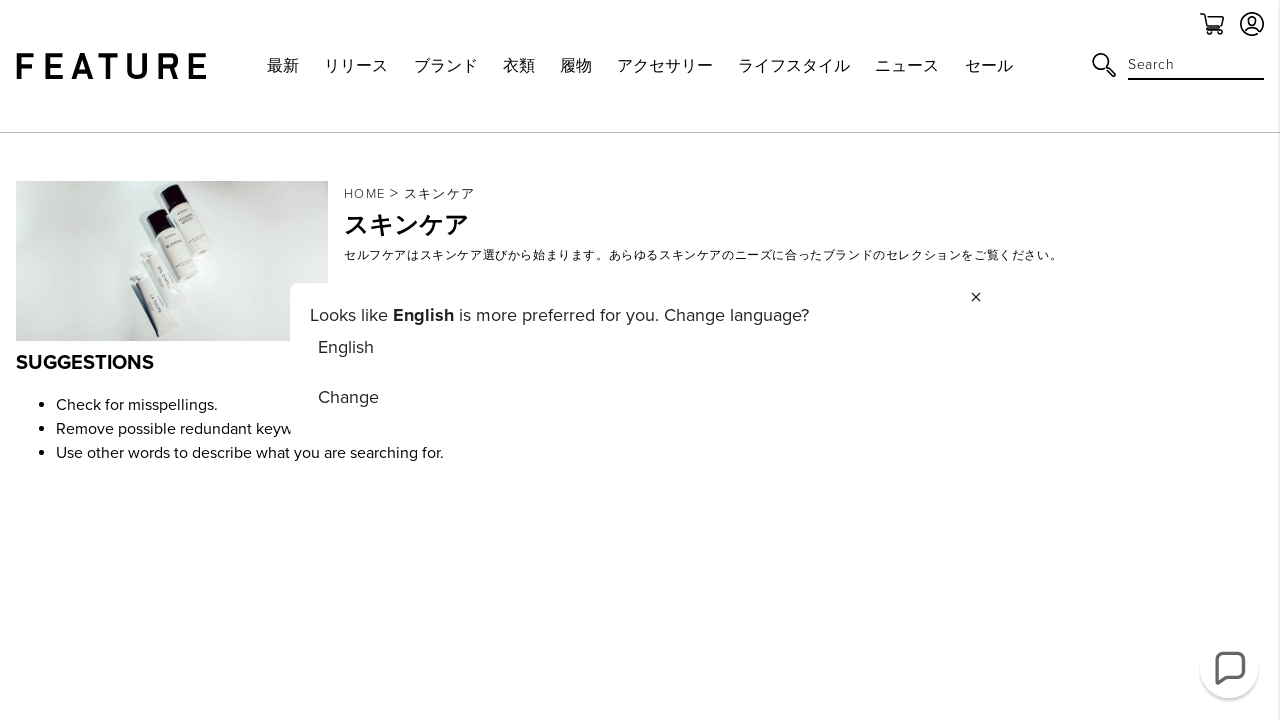

--- FILE ---
content_type: text/html; charset=utf-8
request_url: https://feature.com/ja-jp/collections/store-localization%2Fgeneric-dynamic-content-translation-1353
body_size: 49374
content:
<!DOCTYPE html>
<html lang="ja">
	<head>
      	
		<meta name="robots" content="noindex" />
		

		<!-- Start of TrueVault Polaris Code Block -->
		<script>
			window.polarisOptions = {
				GoogleAnalyticsTrackingId: "G-0R40NYL3JP",
                enableConsentManager: true,
			};
		</script>
		<script src="https://polaris.truevaultcdn.com/static/pc/5QSII5VJ2/polaris.js"></script>
		<!-- End of TrueVault Polaris Code Block -->

		<meta charset="utf-8" />
		<meta http-equiv="X-UA-Compatible" content="IE=edge" />
		<meta name="viewport" content="width=device-width,initial-scale=1" />
		<meta name="robots" content="max-image-preview:large">
		<link rel="canonical" href="https://feature.com/ja-jp/collections/store-localization/generic-dynamic-content-translation-1353" />
		<link rel="preconnect" href="https://cdn.shopify.com" crossorigin />

		
		<meta name="description" content="セルフケアはスキンケア選びから始まります。あらゆるスキンケアのニーズに合ったブランドのセレクションをご覧ください。" />
		

		<meta name="apple-itunes-app" content="app-id=1554395407, app-argument=https://feature.com/ja-jp/collections/store-localization%2Fgeneric-dynamic-content-translation-1353">
		<meta name="google-site-verification" content="f7oJZTkUblI6K_13td5nRdWm0Fy1Mz-LZ1qPviKD6Yo" />

		<script>window.performance && window.performance.mark && window.performance.mark('shopify.content_for_header.start');</script><meta name="facebook-domain-verification" content="kevglc2vwjn2pqkhpd6kbt6v6xd1kr">
<meta id="shopify-digital-wallet" name="shopify-digital-wallet" content="/4089909/digital_wallets/dialog">
<meta name="shopify-checkout-api-token" content="d3ced42695b5dc27734d4638c3a97ae1">
<meta id="in-context-paypal-metadata" data-shop-id="4089909" data-venmo-supported="true" data-environment="production" data-locale="ja_JP" data-paypal-v4="true" data-currency="USD">
<link rel="alternate" type="application/atom+xml" title="Feed" href="/ja-jp/collections/store-localization%2Fgeneric-dynamic-content-translation-1353.atom" />
<link rel="alternate" hreflang="x-default" href="https://feature.com/collections/skin-care/generic-dynamic-content-translation-1353">
<link rel="alternate" hreflang="en-DE" href="https://feature.com/en-de/collections/skin-care/generic-dynamic-content-translation-1353">
<link rel="alternate" hreflang="en-FR" href="https://feature.com/en-fr/collections/skin-care/generic-dynamic-content-translation-1353">
<link rel="alternate" hreflang="en-NL" href="https://feature.com/en-nl/collections/skin-care/generic-dynamic-content-translation-1353">
<link rel="alternate" hreflang="en-TW" href="https://feature.com/en-tw/collections/skin-care/generic-dynamic-content-translation-1353">
<link rel="alternate" hreflang="en-PH" href="https://feature.com/en-ph/collections/skin-care/generic-dynamic-content-translation-1353">
<link rel="alternate" hreflang="en-AU" href="https://feature.com/en-au/collections/skin-care/generic-dynamic-content-translation-1353">
<link rel="alternate" hreflang="en-CA" href="https://feature.com/en-ca/collections/skin-care/generic-dynamic-content-translation-1353">
<link rel="alternate" hreflang="en-KR" href="https://feature.com/en-kr/collections/skin-care/generic-dynamic-content-translation-1353">
<link rel="alternate" hreflang="ko-KR" href="https://feature.com/ko-kr/collections/store-localization%2Fgeneric-dynamic-content-translation-1355/generic-dynamic-content-translation-1353">
<link rel="alternate" hreflang="en-JP" href="https://feature.com/en-jp/collections/skin-care/generic-dynamic-content-translation-1353">
<link rel="alternate" hreflang="ja-JP" href="https://feature.com/ja-jp/collections/store-localization%2Fgeneric-dynamic-content-translation-1353/generic-dynamic-content-translation-1353">
<link rel="alternate" hreflang="en-HK" href="https://feature.com/en-hk/collections/skin-care/generic-dynamic-content-translation-1353">
<link rel="alternate" hreflang="en-GB" href="https://feature.com/en-gb/collections/skin-care/generic-dynamic-content-translation-1353">
<link rel="alternate" hreflang="en-SG" href="https://feature.com/en-sg/collections/skin-care/generic-dynamic-content-translation-1353">
<link rel="alternate" hreflang="en-DK" href="https://feature.com/en-dk/collections/skin-care/generic-dynamic-content-translation-1353">
<link rel="alternate" hreflang="en-NZ" href="https://feature.com/en-nz/collections/skin-care/generic-dynamic-content-translation-1353">
<link rel="alternate" hreflang="en-MX" href="https://feature.com/en-mx/collections/skin-care/generic-dynamic-content-translation-1353">
<link rel="alternate" hreflang="en-ES" href="https://feature.com/en-es/collections/skin-care/generic-dynamic-content-translation-1353">
<link rel="alternate" hreflang="en-IT" href="https://feature.com/en-it/collections/skin-care/generic-dynamic-content-translation-1353">
<link rel="alternate" hreflang="en-US" href="https://feature.com/collections/skin-care/generic-dynamic-content-translation-1353">
<link rel="alternate" type="application/json+oembed" href="https://feature.com/ja-jp/collections/store-localization/generic-dynamic-content-translation-1353.oembed">
<script async="async" src="/checkouts/internal/preloads.js?locale=ja-JP"></script>
<link rel="preconnect" href="https://shop.app" crossorigin="anonymous">
<script async="async" src="https://shop.app/checkouts/internal/preloads.js?locale=ja-JP&shop_id=4089909" crossorigin="anonymous"></script>
<script id="apple-pay-shop-capabilities" type="application/json">{"shopId":4089909,"countryCode":"US","currencyCode":"USD","merchantCapabilities":["supports3DS"],"merchantId":"gid:\/\/shopify\/Shop\/4089909","merchantName":"Feature","requiredBillingContactFields":["postalAddress","email","phone"],"requiredShippingContactFields":["postalAddress","email","phone"],"shippingType":"shipping","supportedNetworks":["visa","masterCard","amex","discover","elo","jcb"],"total":{"type":"pending","label":"Feature","amount":"1.00"},"shopifyPaymentsEnabled":true,"supportsSubscriptions":true}</script>
<script id="shopify-features" type="application/json">{"accessToken":"d3ced42695b5dc27734d4638c3a97ae1","betas":["rich-media-storefront-analytics"],"domain":"feature.com","predictiveSearch":true,"shopId":4089909,"locale":"ja"}</script>
<script>var Shopify = Shopify || {};
Shopify.shop = "feature-sneaker-boutique.myshopify.com";
Shopify.locale = "ja";
Shopify.currency = {"active":"USD","rate":"1.0"};
Shopify.country = "JP";
Shopify.theme = {"name":"FEATURE 2.0 | January 16, 2026","id":138003677255,"schema_name":"Feature","schema_version":"2.8.1","theme_store_id":null,"role":"main"};
Shopify.theme.handle = "null";
Shopify.theme.style = {"id":null,"handle":null};
Shopify.cdnHost = "feature.com/cdn";
Shopify.routes = Shopify.routes || {};
Shopify.routes.root = "/ja-jp/";</script>
<script type="module">!function(o){(o.Shopify=o.Shopify||{}).modules=!0}(window);</script>
<script>!function(o){function n(){var o=[];function n(){o.push(Array.prototype.slice.apply(arguments))}return n.q=o,n}var t=o.Shopify=o.Shopify||{};t.loadFeatures=n(),t.autoloadFeatures=n()}(window);</script>
<script>
  window.ShopifyPay = window.ShopifyPay || {};
  window.ShopifyPay.apiHost = "shop.app\/pay";
  window.ShopifyPay.redirectState = null;
</script>
<script id="shop-js-analytics" type="application/json">{"pageType":"collection"}</script>
<script defer="defer" async type="module" src="//feature.com/cdn/shopifycloud/shop-js/modules/v2/client.init-shop-cart-sync_PyU3Cxph.ja.esm.js"></script>
<script defer="defer" async type="module" src="//feature.com/cdn/shopifycloud/shop-js/modules/v2/chunk.common_3XpQ5sgE.esm.js"></script>
<script type="module">
  await import("//feature.com/cdn/shopifycloud/shop-js/modules/v2/client.init-shop-cart-sync_PyU3Cxph.ja.esm.js");
await import("//feature.com/cdn/shopifycloud/shop-js/modules/v2/chunk.common_3XpQ5sgE.esm.js");

  window.Shopify.SignInWithShop?.initShopCartSync?.({"fedCMEnabled":true,"windoidEnabled":true});

</script>
<script>
  window.Shopify = window.Shopify || {};
  if (!window.Shopify.featureAssets) window.Shopify.featureAssets = {};
  window.Shopify.featureAssets['shop-js'] = {"shop-cart-sync":["modules/v2/client.shop-cart-sync_iBe2HkXL.ja.esm.js","modules/v2/chunk.common_3XpQ5sgE.esm.js"],"init-fed-cm":["modules/v2/client.init-fed-cm_4nT_o4d8.ja.esm.js","modules/v2/chunk.common_3XpQ5sgE.esm.js"],"init-windoid":["modules/v2/client.init-windoid_qVCuPx85.ja.esm.js","modules/v2/chunk.common_3XpQ5sgE.esm.js"],"shop-cash-offers":["modules/v2/client.shop-cash-offers_xgnxIoYx.ja.esm.js","modules/v2/chunk.common_3XpQ5sgE.esm.js","modules/v2/chunk.modal_CDmZwZ67.esm.js"],"shop-button":["modules/v2/client.shop-button_D-AUf6XJ.ja.esm.js","modules/v2/chunk.common_3XpQ5sgE.esm.js"],"init-shop-email-lookup-coordinator":["modules/v2/client.init-shop-email-lookup-coordinator_CoiRXg_f.ja.esm.js","modules/v2/chunk.common_3XpQ5sgE.esm.js"],"shop-toast-manager":["modules/v2/client.shop-toast-manager_2q6-qtse.ja.esm.js","modules/v2/chunk.common_3XpQ5sgE.esm.js"],"shop-login-button":["modules/v2/client.shop-login-button_jJCllpG3.ja.esm.js","modules/v2/chunk.common_3XpQ5sgE.esm.js","modules/v2/chunk.modal_CDmZwZ67.esm.js"],"avatar":["modules/v2/client.avatar_BTnouDA3.ja.esm.js"],"init-shop-cart-sync":["modules/v2/client.init-shop-cart-sync_PyU3Cxph.ja.esm.js","modules/v2/chunk.common_3XpQ5sgE.esm.js"],"pay-button":["modules/v2/client.pay-button_DUSCSBhc.ja.esm.js","modules/v2/chunk.common_3XpQ5sgE.esm.js"],"init-shop-for-new-customer-accounts":["modules/v2/client.init-shop-for-new-customer-accounts_CQaxpM10.ja.esm.js","modules/v2/client.shop-login-button_jJCllpG3.ja.esm.js","modules/v2/chunk.common_3XpQ5sgE.esm.js","modules/v2/chunk.modal_CDmZwZ67.esm.js"],"init-customer-accounts-sign-up":["modules/v2/client.init-customer-accounts-sign-up_C8nXD2V_.ja.esm.js","modules/v2/client.shop-login-button_jJCllpG3.ja.esm.js","modules/v2/chunk.common_3XpQ5sgE.esm.js","modules/v2/chunk.modal_CDmZwZ67.esm.js"],"shop-follow-button":["modules/v2/client.shop-follow-button_Cpw2kC42.ja.esm.js","modules/v2/chunk.common_3XpQ5sgE.esm.js","modules/v2/chunk.modal_CDmZwZ67.esm.js"],"checkout-modal":["modules/v2/client.checkout-modal_eFi38ufj.ja.esm.js","modules/v2/chunk.common_3XpQ5sgE.esm.js","modules/v2/chunk.modal_CDmZwZ67.esm.js"],"init-customer-accounts":["modules/v2/client.init-customer-accounts_DjqcXQGc.ja.esm.js","modules/v2/client.shop-login-button_jJCllpG3.ja.esm.js","modules/v2/chunk.common_3XpQ5sgE.esm.js","modules/v2/chunk.modal_CDmZwZ67.esm.js"],"lead-capture":["modules/v2/client.lead-capture_CdXRTdfz.ja.esm.js","modules/v2/chunk.common_3XpQ5sgE.esm.js","modules/v2/chunk.modal_CDmZwZ67.esm.js"],"shop-login":["modules/v2/client.shop-login_C-CHoYGE.ja.esm.js","modules/v2/chunk.common_3XpQ5sgE.esm.js","modules/v2/chunk.modal_CDmZwZ67.esm.js"],"payment-terms":["modules/v2/client.payment-terms_cWctAF1p.ja.esm.js","modules/v2/chunk.common_3XpQ5sgE.esm.js","modules/v2/chunk.modal_CDmZwZ67.esm.js"]};
</script>
<script>(function() {
  var isLoaded = false;
  function asyncLoad() {
    if (isLoaded) return;
    isLoaded = true;
    var urls = ["https:\/\/cdn.attn.tv\/feature\/dtag.js?shop=feature-sneaker-boutique.myshopify.com","https:\/\/intg.snapchat.com\/shopify\/shopify-scevent-init.js?id=a7106019-301e-4ee0-832b-80d7e7e2cf2d\u0026shop=feature-sneaker-boutique.myshopify.com","https:\/\/static.returngo.ai\/master.returngo.ai\/returngo.min.js?shop=feature-sneaker-boutique.myshopify.com","https:\/\/connect.nosto.com\/include\/script\/shopify-4089909.js?shop=feature-sneaker-boutique.myshopify.com","https:\/\/scripts.attributionapp.com\/v2\/attribution-integrations.js?attributionProjectId=vuZ5pfb8\u0026shop=feature-sneaker-boutique.myshopify.com","\/\/secure.apps.shappify.com\/apps\/csp\/customer_pricing.php?shop=feature-sneaker-boutique.myshopify.com","https:\/\/cp.boldapps.net\/csp_install_check.js?shop=feature-sneaker-boutique.myshopify.com","https:\/\/cp.boldapps.net\/js\/cspqb.js?shop=feature-sneaker-boutique.myshopify.com","\/\/secure.apps.shappify.com\/apps\/csp\/customer_pricing.php?shop=feature-sneaker-boutique.myshopify.com","https:\/\/cp.boldapps.net\/csp_install_check.js?shop=feature-sneaker-boutique.myshopify.com","https:\/\/cp.boldapps.net\/js\/cspqb.js?shop=feature-sneaker-boutique.myshopify.com"];
    for (var i = 0; i < urls.length; i++) {
      var s = document.createElement('script');
      s.type = 'text/javascript';
      s.async = true;
      s.src = urls[i];
      var x = document.getElementsByTagName('script')[0];
      x.parentNode.insertBefore(s, x);
    }
  };
  if(window.attachEvent) {
    window.attachEvent('onload', asyncLoad);
  } else {
    window.addEventListener('load', asyncLoad, false);
  }
})();</script>
<script id="__st">var __st={"a":4089909,"offset":-28800,"reqid":"31fdefa9-85fe-463b-8aff-22d0917f88f3-1768894861","pageurl":"feature.com\/ja-jp\/collections\/store-localization%2Fgeneric-dynamic-content-translation-1353","u":"1f06a774a88e","p":"collection","rtyp":"collection","rid":260848582727};</script>
<script>window.ShopifyPaypalV4VisibilityTracking = true;</script>
<script id="form-persister">!function(){'use strict';const t='contact',e='new_comment',n=[[t,t],['blogs',e],['comments',e],[t,'customer']],o='password',r='form_key',c=['recaptcha-v3-token','g-recaptcha-response','h-captcha-response',o],s=()=>{try{return window.sessionStorage}catch{return}},i='__shopify_v',u=t=>t.elements[r],a=function(){const t=[...n].map((([t,e])=>`form[action*='/${t}']:not([data-nocaptcha='true']) input[name='form_type'][value='${e}']`)).join(',');var e;return e=t,()=>e?[...document.querySelectorAll(e)].map((t=>t.form)):[]}();function m(t){const e=u(t);a().includes(t)&&(!e||!e.value)&&function(t){try{if(!s())return;!function(t){const e=s();if(!e)return;const n=u(t);if(!n)return;const o=n.value;o&&e.removeItem(o)}(t);const e=Array.from(Array(32),(()=>Math.random().toString(36)[2])).join('');!function(t,e){u(t)||t.append(Object.assign(document.createElement('input'),{type:'hidden',name:r})),t.elements[r].value=e}(t,e),function(t,e){const n=s();if(!n)return;const r=[...t.querySelectorAll(`input[type='${o}']`)].map((({name:t})=>t)),u=[...c,...r],a={};for(const[o,c]of new FormData(t).entries())u.includes(o)||(a[o]=c);n.setItem(e,JSON.stringify({[i]:1,action:t.action,data:a}))}(t,e)}catch(e){console.error('failed to persist form',e)}}(t)}const f=t=>{if('true'===t.dataset.persistBound)return;const e=function(t,e){const n=function(t){return'function'==typeof t.submit?t.submit:HTMLFormElement.prototype.submit}(t).bind(t);return function(){let t;return()=>{t||(t=!0,(()=>{try{e(),n()}catch(t){(t=>{console.error('form submit failed',t)})(t)}})(),setTimeout((()=>t=!1),250))}}()}(t,(()=>{m(t)}));!function(t,e){if('function'==typeof t.submit&&'function'==typeof e)try{t.submit=e}catch{}}(t,e),t.addEventListener('submit',(t=>{t.preventDefault(),e()})),t.dataset.persistBound='true'};!function(){function t(t){const e=(t=>{const e=t.target;return e instanceof HTMLFormElement?e:e&&e.form})(t);e&&m(e)}document.addEventListener('submit',t),document.addEventListener('DOMContentLoaded',(()=>{const e=a();for(const t of e)f(t);var n;n=document.body,new window.MutationObserver((t=>{for(const e of t)if('childList'===e.type&&e.addedNodes.length)for(const t of e.addedNodes)1===t.nodeType&&'FORM'===t.tagName&&a().includes(t)&&f(t)})).observe(n,{childList:!0,subtree:!0,attributes:!1}),document.removeEventListener('submit',t)}))}()}();</script>
<script integrity="sha256-4kQ18oKyAcykRKYeNunJcIwy7WH5gtpwJnB7kiuLZ1E=" data-source-attribution="shopify.loadfeatures" defer="defer" src="//feature.com/cdn/shopifycloud/storefront/assets/storefront/load_feature-a0a9edcb.js" crossorigin="anonymous"></script>
<script crossorigin="anonymous" defer="defer" src="//feature.com/cdn/shopifycloud/storefront/assets/shopify_pay/storefront-65b4c6d7.js?v=20250812"></script>
<script data-source-attribution="shopify.dynamic_checkout.dynamic.init">var Shopify=Shopify||{};Shopify.PaymentButton=Shopify.PaymentButton||{isStorefrontPortableWallets:!0,init:function(){window.Shopify.PaymentButton.init=function(){};var t=document.createElement("script");t.src="https://feature.com/cdn/shopifycloud/portable-wallets/latest/portable-wallets.ja.js",t.type="module",document.head.appendChild(t)}};
</script>
<script data-source-attribution="shopify.dynamic_checkout.buyer_consent">
  function portableWalletsHideBuyerConsent(e){var t=document.getElementById("shopify-buyer-consent"),n=document.getElementById("shopify-subscription-policy-button");t&&n&&(t.classList.add("hidden"),t.setAttribute("aria-hidden","true"),n.removeEventListener("click",e))}function portableWalletsShowBuyerConsent(e){var t=document.getElementById("shopify-buyer-consent"),n=document.getElementById("shopify-subscription-policy-button");t&&n&&(t.classList.remove("hidden"),t.removeAttribute("aria-hidden"),n.addEventListener("click",e))}window.Shopify?.PaymentButton&&(window.Shopify.PaymentButton.hideBuyerConsent=portableWalletsHideBuyerConsent,window.Shopify.PaymentButton.showBuyerConsent=portableWalletsShowBuyerConsent);
</script>
<script data-source-attribution="shopify.dynamic_checkout.cart.bootstrap">document.addEventListener("DOMContentLoaded",(function(){function t(){return document.querySelector("shopify-accelerated-checkout-cart, shopify-accelerated-checkout")}if(t())Shopify.PaymentButton.init();else{new MutationObserver((function(e,n){t()&&(Shopify.PaymentButton.init(),n.disconnect())})).observe(document.body,{childList:!0,subtree:!0})}}));
</script>
<script id='scb4127' type='text/javascript' async='' src='https://feature.com/cdn/shopifycloud/privacy-banner/storefront-banner.js'></script><link id="shopify-accelerated-checkout-styles" rel="stylesheet" media="screen" href="https://feature.com/cdn/shopifycloud/portable-wallets/latest/accelerated-checkout-backwards-compat.css" crossorigin="anonymous">
<style id="shopify-accelerated-checkout-cart">
        #shopify-buyer-consent {
  margin-top: 1em;
  display: inline-block;
  width: 100%;
}

#shopify-buyer-consent.hidden {
  display: none;
}

#shopify-subscription-policy-button {
  background: none;
  border: none;
  padding: 0;
  text-decoration: underline;
  font-size: inherit;
  cursor: pointer;
}

#shopify-subscription-policy-button::before {
  box-shadow: none;
}

      </style>

<script>window.performance && window.performance.mark && window.performance.mark('shopify.content_for_header.end');</script>

		

  <link rel="shortcut icon" href="//feature.com/cdn/shop/files/Feature_-_Favicon_16px_-_NEW_LOGO_2022_16px_x_16px_1_16x16.png?v=1657918589" type="image/png" />


  <link rel="shortcut icon" href="//feature.com/cdn/shop/files/Feature_-_Favicon_32px_-_NEW_LOGO_2022_32px_x_32px_1_32x32.png?v=1657918602" type="image/png" />














  <link rel="apple-touch-icon" sizes="57x57" href="//feature.com/cdn/shop/files/57_57x57.png?v=1669156618" type="image/png" />


  <link rel="apple-touch-icon" sizes="60x60" href="//feature.com/cdn/shop/files/60_60x60.png?v=1669156636" type="image/png" />


  <link rel="apple-touch-icon" sizes="72x72" href="//feature.com/cdn/shop/files/72px_72x72.png?v=1669156655" type="image/png" />


  <link rel="apple-touch-icon" sizes="76x76" href="//feature.com/cdn/shop/files/76px_76x76.png?v=1669156675" type="image/png" />


  <link rel="apple-touch-icon" sizes="114x114" href="//feature.com/cdn/shop/files/120px_114x114.png?v=1673896063" type="image/png" />


  <link rel="apple-touch-icon" sizes="120x120" href="//feature.com/cdn/shop/files/favicon-new-120_120x120.png?v=1668637325" type="image/png" />


  <link rel="apple-touch-icon" sizes="144x144" href="//feature.com/cdn/shop/files/152_144x144.png?v=1673896018" type="image/png" />


  <link rel="apple-touch-icon" sizes="152x152" href="//feature.com/cdn/shop/files/favicon-new-152_152x152.png?v=1668637340" type="image/png" />


  <link rel="apple-touch-icon" sizes="180x180" href="//feature.com/cdn/shop/files/180_a02b5a95-dd41-42f4-907f-51c656ceb1fe_180x180.png?v=1673895706" type="image/png" />


  <link rel="apple-touch-icon" href="//feature.com/cdn/shop/files/96px_96x96.png?v=1669157001" type="image/png" />


  <link rel="apple-touch-icon" href="//feature.com/cdn/shop/files/144px_363cafda-ccc3-4ece-bd81-1ef696d008da_144x144.png?v=1669157107" type="image/png" />
  <link rel="mask-icon" href="//feature.com/cdn/shop/files/144px_363cafda-ccc3-4ece-bd81-1ef696d008da_144x144.png?v=1669157107" />









		<title>スキンケア&ndash; Feature</title>
		
<link rel="manifest" href="//feature.com/cdn/shop/t/1039/assets/manifest.static.json?v=59534401316000687211768548349">
<meta property="og:site_name" content="Feature">
<meta property="og:url" content="https://feature.com/ja-jp/collections/store-localization/generic-dynamic-content-translation-1353">
<meta property="og:title" content="スキンケア">
<meta property="og:type" content="product.group">
<meta property="og:description" content="セルフケアはスキンケア選びから始まります。あらゆるスキンケアのニーズに合ったブランドのセレクションをご覧ください。"><meta property="og:image" content="http://feature.com/cdn/shop/collections/skincare.jpg?v=1743441027">
      <meta property="og:image:secure_url" content="https://feature.com/cdn/shop/collections/skincare.jpg?v=1743441027">
      <meta property="og:image:width" content="696">
      <meta property="og:image:height" content="358">
      <meta property="og:image:alt" content="Skin Care">

<meta name="twitter:site" content="@">
<meta name="twitter:card" content="summary_large_image">
<meta name="twitter:title" content="スキンケア">
<meta name="twitter:description" content="セルフケアはスキンケア選びから始まります。あらゆるスキンケアのニーズに合ったブランドのセレクションをご覧ください。">


		
		<script type="text/javascript">
          (function(){
            var name = "nostojs";
            window[name] = window[name] || function(cb) {
              (window[name].q = window[name].q || []).push(cb);
            };
          })();
          var script = document.createElement('script');
          script.src = "https://connect.nosto.com/include/shopify-4089909";
          script.async = true;

          document.head.appendChild(script);
        </script>
		

		

		<link rel="stylesheet" href="https://use.typekit.net/vog6uuq.css">




		
<script src="https://kit.fontawesome.com/8cccc445dc.js" crossorigin="anonymous"></script>





		<link rel="preload" href="//feature.com/cdn/shop/t/1039/assets/bundle.css?v=19535870508545726741768548308" as="style" />
		<link rel="preload" href="//feature.com/cdn/shop/t/1039/assets/bundle.js?v=69982324378900574991768548308" as="script" />

		<link href="//feature.com/cdn/shop/t/1039/assets/bundle.css?v=19535870508545726741768548308" rel="stylesheet" type="text/css" media="all" />
		<link href="//feature.com/cdn/shop/t/1039/assets/custom.static.css?v=4682107124644411881768548349" rel="stylesheet" type="text/css" media="all" />
		<script src="//feature.com/cdn/shop/t/1039/assets/custom.static.js?v=143120063617265992581768548349" type="text/javascript"></script>

		<script>
    
    
    
    
    
    var gsf_conversion_data = {page_type : 'category', event : 'view_item_list', data : {product_data : [{variant_id : 39340525518919, product_id : 6558897209415, name : "RONML ハンドクリーム - 30ml", price : "50.00", currency : "USD", sku : "200176-O/S", brand : "Byredo", variant : "ホワイト / 30ML", category : "Accessories", quantity : "8" }, {variant_id : 39340525584455, product_id : 6558897274951, name : "ブランシュ ハンドクリーム - 30 ml", price : "50.00", currency : "USD", sku : "200045-O/S", brand : "Byredo", variant : "白 / 30ML", category : "Accessories", quantity : "0" }, {variant_id : 39340525617223, product_id : 6558897307719, name : "ラ チューリップ ハンドクリーム - 30 ml", price : "50.00", currency : "USD", sku : "200047-O/S", brand : "Byredo", variant : "ホワイト / 30ML", category : "Accessories", quantity : "5" }, {variant_id : 39340525551687, product_id : 6558897242183, name : "バル ダフリック ハンドクリーム - 30 ml", price : "50.00", currency : "USD", sku : "200043-O/S", brand : "Byredo", variant : "ホワイト / 30ML", category : "Accessories", quantity : "0" }], total_price :"200.00", shop_currency : "USD", collection_id : "260848582727", collection_name : "スキンケア" }};
    
</script>

		<script type="text/javascript">
			(function(a,b,c,d,e,f,g){e['ire_o']=c;e[c]=e[c]||function(){(e[c].a=e[c].a||[]).push(arguments)};f=d.createElement(b);g=d.getElementsByTagName(b)[0];f.async=1;f.src=a;g.parentNode.insertBefore(f,g);})('https://utt.impactcdn.com/A4301188-124b-463d-9941-9fd0944e72391.js','script','ire',document,window);
		</script>

        
        	



<script src="https://snapui.searchspring.io/kb0v90/bundle.js" id="searchspring-context">
	 
			collection = { id: "260848582727", name: "スキンケア", handle: "store-localization/generic-dynamic-content-translation-1353" };
		
		template = "collection";
	
	format = "<span class=money>${{amount}}</span>";

</script>
        
	<!-- BEGIN app block: shopify://apps/schema-plus-for-seo/blocks/schemaplus_app_embed/0199c405-aef8-7230-87a6-aacc5fab62ed --><script src="https://cdn.shopify.com/extensions/019bd55f-9817-74ab-be23-9ee712816c4c/schemaplus-schemafiles-66/assets/loader.min.js" async></script><!-- BEGIN app snippet: collections --><script type="application/ld+json" class="schemaplus-schema">[ { "@context": "http://schema.org", "@type": "OfferCatalog", "mainEntityOfPage": { "@type": "WebPage", "@id": "https://feature.com/collections/store-localization/generic-dynamic-content-translation-1353#webpage_sp_schemaplus" }, "description": "セルフケアはスキンケア選びから始まります。あらゆるスキンケアのニーズに合ったブランドのセレクションをご覧ください。", "name": "スキンケア", "url": "https://feature.com/ja-jp/collections/store-localization%2Fgeneric-dynamic-content-translation-1353",  "image": "https://feature.com/cdn/shop/collections/skincare.jpg?v=1743441027&width=1200",  "numberOfItems": "9" }  ]</script><!-- BEGIN app snippet: faq --><!-- END app snippet --><!-- BEGIN app snippet: products --><script type="application/ld+json" class="schemaplus-schema">[ { "@context": "http://schema.org",  "@type": "ProductGroup",  "@id": "https://feature.com/ja-jp/products/byredo-ronml-handcream-30ml#product_sp_schemaplus", "mainEntityOfPage": { "@type": "WebPage", "@id": "https://feature.com/ja-jp/products/byredo-ronml-handcream-30ml#webpage_sp_schemaplus", "sdDatePublished": "2026-01-19T23:41-0800", "sdPublisher": { "@context": "http://schema.org", "@type": "Organization", "@id": "https://schemaplus.io", "name": "SchemaPlus App" } }, "additionalProperty": [  { "@type": "PropertyValue", "name" : "Tags", "value": [ "50-100","AJAYEMAIL0704","AJAYEMAILMDW","April2021","color-white","coreproduct","CyberTakeDown","email-collection","fb_category_407","FCBOO031721","final sale","GEXCLUDE","INSTOCK","item-points:405","KyleBFWeekend","Lifestyle","main-collection_accessories","main-collection_new","Markdown101725","NoCettire","PreBlackFridayG","size-30ml","Skin Care" ] }  ,{"@type": "PropertyValue", "name" : "色", "value": [ "ホワイト" ] }  ,{"@type": "PropertyValue", "name" : "サイズ", "value": [ "30ML" ] }  ],  "brand": { "@type": "Brand", "name": "Byredo",  "url": "https://feature.com/ja-jp/collections/vendors?q=Byredo"  },  "category":"Accessories", "color": "", "depth":"", "height":"", "itemCondition":"http://schema.org/NewCondition", "logo":"", "manufacturer":"", "material": "", "model":"",  "hasVariant": [ { "@type" : "Product",  "name" : "ホワイト \/ 30ML",  "sku": "200176-O\/S", "gtin13": "7340032824674",  "mpn": "7340032824674",  "image": "https://feature.com/cdn/shop/products/Byredo-RONML-Handcream---30ml-200176---04-29-2021---01.jpg?v=1619910616&width=1200",  "description": "第一次世界大戦の兵士と看護師に捧げられたバイレド ローズ オブ ノー マンズ ランドは、思いやりと無私無欲の香りです。ピンクペッパーとラズベリーブロッサムのユニークな組み合わせが独特の香りを放ち、一日中つけていられる完璧なハンドクリームです。\n\nこの製品の限定された性質のため、すべての販売は最終的なものです。このアイテムは、割引または特別プロモーションの対象外です。\n\n\n\nトップ：ピンクペッパー、ターキッシュローズペタル\n\nハート：ラズベリー ブロッサム、ターキッシュ ローズ アブソリュート\n\n ベース：パピルス、ホワイトアンバー\n\n30ml\n\nスタイル番号: 200176\n\n\n",  "brand": { "@type": "Brand", "name": "Byredo",  "url": "https://feature.com/ja-jp/collections/vendors?q=Byredo"  } ,"offers": { "@type": "Offer", "url": "https://feature.com/ja-jp/products/byredo-ronml-handcream-30ml?variant=39340525518919", "@id": "39340525518919",  "inventoryLevel": { "@type": "QuantitativeValue", "value": "8" },  "availability": "http://schema.org/InStock", "price" : 50.0, "priceSpecification": [ { "@type": "UnitPriceSpecification", "price": 50.0, "priceCurrency": "USD" }  ], "priceCurrency": "USD", "description": "USD-5000---50.00", "priceValidUntil": "2030-12-21",  "shippingDetails": [ { "@type":"OfferShippingDetails", "@id": "https://feature.com/ja-jp/products/byredo-ronml-handcream-30ml#shippingPolicy_schemaplus_1" } ],  "hasMerchantReturnPolicy": [ { "@type": "MerchantReturnPolicy", "@id": "https://feature.com/ja-jp/products/byredo-ronml-handcream-30ml#returnPolicy_schemaplus_1" } ],  "itemCondition":"http://schema.org/NewCondition", "seller": { "@type": "Organization", "name": "Feature", "@id": "https://feature.com#organization_sp_schemaplus" } } } ],  "productGroupID":"6558897209415",  "productionDate":"", "purchaseDate":"", "releaseDate":"", "review": "",  "sku": null, "mpn": null,  "weight": { "@type": "QuantitativeValue", "unitCode": "LBR", "value": "" }, "width":"",  "description": "第一次世界大戦の兵士と看護師に捧げられたバイレド ローズ オブ ノー マンズ ランドは、思いやりと無私無欲の香りです。ピンクペッパーとラズベリーブロッサムのユニークな組み合わせが独特の香りを放ち、一日中つけていられる完璧なハンドクリームです。\n\nこの製品の限定された性質のため、すべての販売は最終的なものです。このアイテムは、割引または特別プロモーションの対象外です。\n\n\n\nトップ：ピンクペッパー、ターキッシュローズペタル\n\nハート：ラズベリー ブロッサム、ターキッシュ ローズ アブソリュート\n\n ベース：パピルス、ホワイトアンバー\n\n30ml\n\nスタイル番号: 200176\n\n\n",  "image": [  "https:\/\/feature.com\/cdn\/shop\/products\/Byredo-RONML-Handcream---30ml-200176---04-29-2021---01.jpg?v=1619910616\u0026width=1200" ], "name": "RONML ハンドクリーム - 30ml", "url": "https://feature.com/ja-jp/products/byredo-ronml-handcream-30ml" } ]</script><!-- BEGIN app snippet: shippingPolicy --><script type="application/ld+json" class="schemaplus-schema"> { "shippingDetails": [ { "@context": "http://schema.org", "@id": "https://feature.com/ja-jp/products/byredo-ronml-handcream-30ml#shippingPolicy_schemaplus_1", "shippingRate": { "@context": "http://schema.org", "@type": "MonetaryAmount",  "currency": "USD" }, "shippingDestination": { "@context": "http://schema.org", "@type": "DefinedRegion", "addressCountry": [  ] }, "deliveryTime": { "@context": "http://schema.org", "@type": "ShippingDeliveryTime", "handlingTime": { "@context": "http://schema.org", "@type": "QuantitativeValue", "minValue": "1", "maxValue": "2", "unitCode": "DAY" }, "transitTime": { "@context": "http://schema.org", "@type": "QuantitativeValue", "minValue": "1", "maxValue": "5", "unitCode": "DAY" } }  } ] }</script><!-- END app snippet --><!-- BEGIN app snippet: returnPolicy --><script type="application/ld+json" class="schemaplus-schema"> { "hasMerchantReturnPolicy": [ { "@context": "http://schema.org", "@type": "MerchantReturnPolicy", "@id": "https://feature.com/ja-jp/products/byredo-ronml-handcream-30ml#returnPolicy_schemaplus_1", "name": "Default", "applicableCountry": [ "US" ], "returnPolicyCategory": "https://schema.org/MerchantReturnFiniteReturnWindow"  ,"merchantReturnDays": 14, "returnMethod": "https://schema.org/ReturnByMail", "returnFees": "https://schema.org/ReturnFeesCustomerResponsibility", "refundType": ""  } ] }</script><!-- END app snippet --><!-- END app snippet --><!-- BEGIN app snippet: products --><script type="application/ld+json" class="schemaplus-schema">[ { "@context": "http://schema.org",  "@type": "ProductGroup",  "@id": "https://feature.com/ja-jp/products/byredo-blanche-handcream-30-ml#product_sp_schemaplus", "mainEntityOfPage": { "@type": "WebPage", "@id": "https://feature.com/ja-jp/products/byredo-blanche-handcream-30-ml#webpage_sp_schemaplus", "sdDatePublished": "2026-01-19T23:41-0800", "sdPublisher": { "@context": "http://schema.org", "@type": "Organization", "@id": "https://schemaplus.io", "name": "SchemaPlus App" } }, "additionalProperty": [  { "@type": "PropertyValue", "name" : "Tags", "value": [ "3Years","50-100","April2021","color-white","coreproduct","CyberTakeDown","email-collection","fb_category_407","FCBOO031721","final sale","GEXCLUDE","INSTOCK","item-points:405","KyleBFWeekend","Lifestyle","main-collection_accessories","main-collection_new","Markdown101725","NoCettire","PreBlackFridayG","size-30ml","Skin Care" ] }  ,{"@type": "PropertyValue", "name" : "色", "value": [ "白" ] }  ,{"@type": "PropertyValue", "name" : "サイズ", "value": [ "30ML" ] }  ],  "brand": { "@type": "Brand", "name": "Byredo",  "url": "https://feature.com/ja-jp/collections/vendors?q=Byredo"  },  "category":"Accessories", "color": "", "depth":"", "height":"", "itemCondition":"http://schema.org/NewCondition", "logo":"", "manufacturer":"", "material": "", "model":"",  "hasVariant": [ { "@type" : "Product",  "name" : "白 \/ 30ML",  "sku": "200045-O\/S", "gtin13": "7340032810875",  "mpn": "7340032810875",  "image": "https://feature.com/cdn/shop/products/Byredo-Blanche-Handcream---30-ml-200045---04-29-2021---01.jpg?v=1619910207&width=1200",  "description": "ブランシュのピュアでシンプルな香りは、その成分がプレミアムなベースを提供するため、毎日の着用に適用できます。白いバラのノートが他のフローラルやハーブと調和するため、Byredo はブランシュで無邪気な感覚を呼び起こします。ハンドクリームは、伝統的な香りを高め、肌を柔らかく仕上げるため、一日中着用できます。\n\nこの製品の限定された性質のため、すべての販売は最終的なものです。このアイテムは、割引または特別プロモーションの対象外です。\n\n\n\nトップ：アルデヒド、ピンクペッパー、ホワイトローズ\n\nハート：ネロリ、ピオニー、スミレ\n\n ベース：ブロンドウッド、ムスク、サンダルウッド\n\n30ml\n\nスタイル番号: 200045\n\n\n",  "brand": { "@type": "Brand", "name": "Byredo",  "url": "https://feature.com/ja-jp/collections/vendors?q=Byredo"  } ,"offers": { "@type": "Offer", "url": "https://feature.com/ja-jp/products/byredo-blanche-handcream-30-ml?variant=39340525584455", "@id": "39340525584455",  "inventoryLevel": { "@type": "QuantitativeValue", "value": "0" },  "availability": "http://schema.org/OutOfStock", "price" : 50.0, "priceSpecification": [ { "@type": "UnitPriceSpecification", "price": 50.0, "priceCurrency": "USD" }  ], "priceCurrency": "USD", "description": "USD-5000---50.00", "priceValidUntil": "2030-12-21",  "shippingDetails": [ { "@type":"OfferShippingDetails", "@id": "https://feature.com/ja-jp/products/byredo-blanche-handcream-30-ml#shippingPolicy_schemaplus_1" } ],  "hasMerchantReturnPolicy": [ { "@type": "MerchantReturnPolicy", "@id": "https://feature.com/ja-jp/products/byredo-blanche-handcream-30-ml#returnPolicy_schemaplus_1" } ],  "itemCondition":"http://schema.org/NewCondition", "seller": { "@type": "Organization", "name": "Feature", "@id": "https://feature.com#organization_sp_schemaplus" } } } ],  "productGroupID":"6558897274951",  "productionDate":"", "purchaseDate":"", "releaseDate":"", "review": "",  "sku": null, "mpn": null,  "weight": { "@type": "QuantitativeValue", "unitCode": "LBR", "value": "" }, "width":"",  "description": "ブランシュのピュアでシンプルな香りは、その成分がプレミアムなベースを提供するため、毎日の着用に適用できます。白いバラのノートが他のフローラルやハーブと調和するため、Byredo はブランシュで無邪気な感覚を呼び起こします。ハンドクリームは、伝統的な香りを高め、肌を柔らかく仕上げるため、一日中着用できます。\n\nこの製品の限定された性質のため、すべての販売は最終的なものです。このアイテムは、割引または特別プロモーションの対象外です。\n\n\n\nトップ：アルデヒド、ピンクペッパー、ホワイトローズ\n\nハート：ネロリ、ピオニー、スミレ\n\n ベース：ブロンドウッド、ムスク、サンダルウッド\n\n30ml\n\nスタイル番号: 200045\n\n\n",  "image": [  "https:\/\/feature.com\/cdn\/shop\/products\/Byredo-Blanche-Handcream---30-ml-200045---04-29-2021---01.jpg?v=1619910207\u0026width=1200" ], "name": "ブランシュ ハンドクリーム - 30 ml", "url": "https://feature.com/ja-jp/products/byredo-blanche-handcream-30-ml" } ]</script><!-- BEGIN app snippet: shippingPolicy --><script type="application/ld+json" class="schemaplus-schema"> { "shippingDetails": [ { "@context": "http://schema.org", "@id": "https://feature.com/ja-jp/products/byredo-blanche-handcream-30-ml#shippingPolicy_schemaplus_1", "shippingRate": { "@context": "http://schema.org", "@type": "MonetaryAmount",  "currency": "USD" }, "shippingDestination": { "@context": "http://schema.org", "@type": "DefinedRegion", "addressCountry": [  ] }, "deliveryTime": { "@context": "http://schema.org", "@type": "ShippingDeliveryTime", "handlingTime": { "@context": "http://schema.org", "@type": "QuantitativeValue", "minValue": "1", "maxValue": "2", "unitCode": "DAY" }, "transitTime": { "@context": "http://schema.org", "@type": "QuantitativeValue", "minValue": "1", "maxValue": "5", "unitCode": "DAY" } }  } ] }</script><!-- END app snippet --><!-- BEGIN app snippet: returnPolicy --><script type="application/ld+json" class="schemaplus-schema"> { "hasMerchantReturnPolicy": [ { "@context": "http://schema.org", "@type": "MerchantReturnPolicy", "@id": "https://feature.com/ja-jp/products/byredo-blanche-handcream-30-ml#returnPolicy_schemaplus_1", "name": "Default", "applicableCountry": [ "US" ], "returnPolicyCategory": "https://schema.org/MerchantReturnFiniteReturnWindow"  ,"merchantReturnDays": 14, "returnMethod": "https://schema.org/ReturnByMail", "returnFees": "https://schema.org/ReturnFeesCustomerResponsibility", "refundType": ""  } ] }</script><!-- END app snippet --><!-- END app snippet --><!-- BEGIN app snippet: products --><script type="application/ld+json" class="schemaplus-schema">[ { "@context": "http://schema.org",  "@type": "ProductGroup",  "@id": "https://feature.com/ja-jp/products/byredo-la-tulipe-handcream-30-ml#product_sp_schemaplus", "mainEntityOfPage": { "@type": "WebPage", "@id": "https://feature.com/ja-jp/products/byredo-la-tulipe-handcream-30-ml#webpage_sp_schemaplus", "sdDatePublished": "2026-01-19T23:41-0800", "sdPublisher": { "@context": "http://schema.org", "@type": "Organization", "@id": "https://schemaplus.io", "name": "SchemaPlus App" } }, "additionalProperty": [  { "@type": "PropertyValue", "name" : "Tags", "value": [ "50-100","April2021","color-white","coreproduct","CyberTakeDown","email-collection","fb_category_407","FCBOO031721","final sale","GEXCLUDE","INSTOCK","item-points:405","KyleBFWeekend","Lifestyle","main-collection_accessories","main-collection_new","Markdown101725","NoCettire","PreBlackFridayG","size-30ml","Skin Care" ] }  ,{"@type": "PropertyValue", "name" : "色", "value": [ "ホワイト" ] }  ,{"@type": "PropertyValue", "name" : "サイズ", "value": [ "30ML" ] }  ],  "brand": { "@type": "Brand", "name": "Byredo",  "url": "https://feature.com/ja-jp/collections/vendors?q=Byredo"  },  "category":"Accessories", "color": "", "depth":"", "height":"", "itemCondition":"http://schema.org/NewCondition", "logo":"", "manufacturer":"", "material": "", "model":"",  "hasVariant": [ { "@type" : "Product",  "name" : "ホワイト \/ 30ML",  "sku": "200047-O\/S", "gtin13": "7340032810899",  "mpn": "7340032810899",  "image": "https://feature.com/cdn/shop/products/Byredo-La-Tulipe-Handcream---30-ml-200047---04-29-2021---01.jpg?v=1619910312&width=1200",  "description": "バイレドのラ チューリップ ハンドクリームで、冬から春への移行を体験してください。すっきりとした香りに、ルバーブやブロンドウッドなどの大胆な香りが混ざり合っています。ハンドクリームは、甘くて大胆な組み合わせで、長持ちし、肌を柔らかくビロードのような仕上がりにします.\n\n この製品の限定された性質のため、すべての販売は最終的なものです。このアイテムは、割引または特別プロモーションの対象外です。\n\n\n\nトップ：シクラメン、フリージア、ルバーブ\n\nハート：チューリップ\n\nベース：ブロンドウッド、ベチバー\n\n30ml\n\nスタイル番号: 200047\n\n\n",  "brand": { "@type": "Brand", "name": "Byredo",  "url": "https://feature.com/ja-jp/collections/vendors?q=Byredo"  } ,"offers": { "@type": "Offer", "url": "https://feature.com/ja-jp/products/byredo-la-tulipe-handcream-30-ml?variant=39340525617223", "@id": "39340525617223",  "inventoryLevel": { "@type": "QuantitativeValue", "value": "5" },  "availability": "http://schema.org/InStock", "price" : 50.0, "priceSpecification": [ { "@type": "UnitPriceSpecification", "price": 50.0, "priceCurrency": "USD" }  ], "priceCurrency": "USD", "description": "USD-5000---50.00", "priceValidUntil": "2030-12-21",  "shippingDetails": [ { "@type":"OfferShippingDetails", "@id": "https://feature.com/ja-jp/products/byredo-la-tulipe-handcream-30-ml#shippingPolicy_schemaplus_1" } ],  "hasMerchantReturnPolicy": [ { "@type": "MerchantReturnPolicy", "@id": "https://feature.com/ja-jp/products/byredo-la-tulipe-handcream-30-ml#returnPolicy_schemaplus_1" } ],  "itemCondition":"http://schema.org/NewCondition", "seller": { "@type": "Organization", "name": "Feature", "@id": "https://feature.com#organization_sp_schemaplus" } } } ],  "productGroupID":"6558897307719",  "productionDate":"", "purchaseDate":"", "releaseDate":"", "review": "",  "sku": null, "mpn": null,  "weight": { "@type": "QuantitativeValue", "unitCode": "LBR", "value": "" }, "width":"",  "description": "バイレドのラ チューリップ ハンドクリームで、冬から春への移行を体験してください。すっきりとした香りに、ルバーブやブロンドウッドなどの大胆な香りが混ざり合っています。ハンドクリームは、甘くて大胆な組み合わせで、長持ちし、肌を柔らかくビロードのような仕上がりにします.\n\n この製品の限定された性質のため、すべての販売は最終的なものです。このアイテムは、割引または特別プロモーションの対象外です。\n\n\n\nトップ：シクラメン、フリージア、ルバーブ\n\nハート：チューリップ\n\nベース：ブロンドウッド、ベチバー\n\n30ml\n\nスタイル番号: 200047\n\n\n",  "image": [  "https:\/\/feature.com\/cdn\/shop\/products\/Byredo-La-Tulipe-Handcream---30-ml-200047---04-29-2021---01.jpg?v=1619910312\u0026width=1200" ], "name": "ラ チューリップ ハンドクリーム - 30 ml", "url": "https://feature.com/ja-jp/products/byredo-la-tulipe-handcream-30-ml" } ]</script><!-- BEGIN app snippet: shippingPolicy --><script type="application/ld+json" class="schemaplus-schema"> { "shippingDetails": [ { "@context": "http://schema.org", "@id": "https://feature.com/ja-jp/products/byredo-la-tulipe-handcream-30-ml#shippingPolicy_schemaplus_1", "shippingRate": { "@context": "http://schema.org", "@type": "MonetaryAmount",  "currency": "USD" }, "shippingDestination": { "@context": "http://schema.org", "@type": "DefinedRegion", "addressCountry": [  ] }, "deliveryTime": { "@context": "http://schema.org", "@type": "ShippingDeliveryTime", "handlingTime": { "@context": "http://schema.org", "@type": "QuantitativeValue", "minValue": "1", "maxValue": "2", "unitCode": "DAY" }, "transitTime": { "@context": "http://schema.org", "@type": "QuantitativeValue", "minValue": "1", "maxValue": "5", "unitCode": "DAY" } }  } ] }</script><!-- END app snippet --><!-- BEGIN app snippet: returnPolicy --><script type="application/ld+json" class="schemaplus-schema"> { "hasMerchantReturnPolicy": [ { "@context": "http://schema.org", "@type": "MerchantReturnPolicy", "@id": "https://feature.com/ja-jp/products/byredo-la-tulipe-handcream-30-ml#returnPolicy_schemaplus_1", "name": "Default", "applicableCountry": [ "US" ], "returnPolicyCategory": "https://schema.org/MerchantReturnFiniteReturnWindow"  ,"merchantReturnDays": 14, "returnMethod": "https://schema.org/ReturnByMail", "returnFees": "https://schema.org/ReturnFeesCustomerResponsibility", "refundType": ""  } ] }</script><!-- END app snippet --><!-- END app snippet --><!-- BEGIN app snippet: products --><script type="application/ld+json" class="schemaplus-schema">[ { "@context": "http://schema.org",  "@type": "ProductGroup",  "@id": "https://feature.com/ja-jp/products/byredo-bal-dafrique-handcream-30-ml#product_sp_schemaplus", "mainEntityOfPage": { "@type": "WebPage", "@id": "https://feature.com/ja-jp/products/byredo-bal-dafrique-handcream-30-ml#webpage_sp_schemaplus", "sdDatePublished": "2026-01-19T23:41-0800", "sdPublisher": { "@context": "http://schema.org", "@type": "Organization", "@id": "https://schemaplus.io", "name": "SchemaPlus App" } }, "additionalProperty": [  { "@type": "PropertyValue", "name" : "Tags", "value": [ "50-100","April2021","coreproduct","CyberTakeDown","email-collection","fb_category_407","FCBOO031721","final sale","GEXCLUDE","INSTOCK","item-points:405","KyleBFWeekend","Lifestyle","main-collection_accessories","main-collection_new","Markdown101725","NoCettire","PreBlackFridayG","size-30ml","Skin Care" ] }  ,{"@type": "PropertyValue", "name" : "カラー", "value": [ "ホワイト" ] }  ,{"@type": "PropertyValue", "name" : "サイズ", "value": [ "30ML" ] }  ],  "brand": { "@type": "Brand", "name": "Byredo",  "url": "https://feature.com/ja-jp/collections/vendors?q=Byredo"  },  "category":"Accessories", "color": "", "depth":"", "height":"", "itemCondition":"http://schema.org/NewCondition", "logo":"", "manufacturer":"", "material": "", "model":"",  "hasVariant": [ { "@type" : "Product",  "name" : "ホワイト \/ 30ML",  "sku": "200043-O\/S", "gtin13": "7340032810851",  "mpn": "7340032810851",  "image": "https://feature.com/cdn/shop/products/Byredo-Bal-D_Afrique-Handcream---30-ml-200043---04-29-2021---01-2.jpg?v=1619910085&width=1200",  "description": " Byredo の Bal d'Afrique Handcream は、Ben Gorham のアフリカへの「ラブレター」であり、最も初期のフレグランスの 1 つです。香水には、ゴーハムの旅の思い出を思い起こさせるアフリカのマリーゴールドとスミレのノートが含まれています。官能的で大胆な温かみのある香りで、一日中つけていてもふんわり仕上がります。\n\n この製品の限定された性質のため、すべての販売は最終的なものです。このアイテムは、割引または特別プロモーションの対象外です。\n\n\n\nトップ：アフリカンマリーゴールド、ベルガモット、ブッチュ\n\nハート：シクラメン、バイオレット\n\nベース：モロッコシダーウッド、ベチバー\n\n30ml\n\nスタイル番号: 200043\n\n\n",  "brand": { "@type": "Brand", "name": "Byredo",  "url": "https://feature.com/ja-jp/collections/vendors?q=Byredo"  } ,"offers": { "@type": "Offer", "url": "https://feature.com/ja-jp/products/byredo-bal-dafrique-handcream-30-ml?variant=39340525551687", "@id": "39340525551687",  "inventoryLevel": { "@type": "QuantitativeValue", "value": "0" },  "availability": "http://schema.org/OutOfStock", "price" : 50.0, "priceSpecification": [ { "@type": "UnitPriceSpecification", "price": 50.0, "priceCurrency": "USD" }  ], "priceCurrency": "USD", "description": "USD-5000---50.00", "priceValidUntil": "2030-12-21",  "shippingDetails": [ { "@type":"OfferShippingDetails", "@id": "https://feature.com/ja-jp/products/byredo-bal-dafrique-handcream-30-ml#shippingPolicy_schemaplus_1" } ],  "hasMerchantReturnPolicy": [ { "@type": "MerchantReturnPolicy", "@id": "https://feature.com/ja-jp/products/byredo-bal-dafrique-handcream-30-ml#returnPolicy_schemaplus_1" } ],  "itemCondition":"http://schema.org/NewCondition", "seller": { "@type": "Organization", "name": "Feature", "@id": "https://feature.com#organization_sp_schemaplus" } } } ],  "productGroupID":"6558897242183",  "productionDate":"", "purchaseDate":"", "releaseDate":"", "review": "",  "sku": null, "mpn": null,  "weight": { "@type": "QuantitativeValue", "unitCode": "LBR", "value": "" }, "width":"",  "description": " Byredo の Bal d'Afrique Handcream は、Ben Gorham のアフリカへの「ラブレター」であり、最も初期のフレグランスの 1 つです。香水には、ゴーハムの旅の思い出を思い起こさせるアフリカのマリーゴールドとスミレのノートが含まれています。官能的で大胆な温かみのある香りで、一日中つけていてもふんわり仕上がります。\n\n この製品の限定された性質のため、すべての販売は最終的なものです。このアイテムは、割引または特別プロモーションの対象外です。\n\n\n\nトップ：アフリカンマリーゴールド、ベルガモット、ブッチュ\n\nハート：シクラメン、バイオレット\n\nベース：モロッコシダーウッド、ベチバー\n\n30ml\n\nスタイル番号: 200043\n\n\n",  "image": [  "https:\/\/feature.com\/cdn\/shop\/products\/Byredo-Bal-D_Afrique-Handcream---30-ml-200043---04-29-2021---01-2.jpg?v=1619910085\u0026width=1200" ], "name": "バル ダフリック ハンドクリーム - 30 ml", "url": "https://feature.com/ja-jp/products/byredo-bal-dafrique-handcream-30-ml" } ]</script><!-- BEGIN app snippet: shippingPolicy --><script type="application/ld+json" class="schemaplus-schema"> { "shippingDetails": [ { "@context": "http://schema.org", "@id": "https://feature.com/ja-jp/products/byredo-bal-dafrique-handcream-30-ml#shippingPolicy_schemaplus_1", "shippingRate": { "@context": "http://schema.org", "@type": "MonetaryAmount",  "currency": "USD" }, "shippingDestination": { "@context": "http://schema.org", "@type": "DefinedRegion", "addressCountry": [  ] }, "deliveryTime": { "@context": "http://schema.org", "@type": "ShippingDeliveryTime", "handlingTime": { "@context": "http://schema.org", "@type": "QuantitativeValue", "minValue": "1", "maxValue": "2", "unitCode": "DAY" }, "transitTime": { "@context": "http://schema.org", "@type": "QuantitativeValue", "minValue": "1", "maxValue": "5", "unitCode": "DAY" } }  } ] }</script><!-- END app snippet --><!-- BEGIN app snippet: returnPolicy --><script type="application/ld+json" class="schemaplus-schema"> { "hasMerchantReturnPolicy": [ { "@context": "http://schema.org", "@type": "MerchantReturnPolicy", "@id": "https://feature.com/ja-jp/products/byredo-bal-dafrique-handcream-30-ml#returnPolicy_schemaplus_1", "name": "Default", "applicableCountry": [ "US" ], "returnPolicyCategory": "https://schema.org/MerchantReturnFiniteReturnWindow"  ,"merchantReturnDays": 14, "returnMethod": "https://schema.org/ReturnByMail", "returnFees": "https://schema.org/ReturnFeesCustomerResponsibility", "refundType": ""  } ] }</script><!-- END app snippet --><!-- END app snippet --><!-- BEGIN app snippet: products --><script type="application/ld+json" class="schemaplus-schema">[ { "@context": "http://schema.org",  "@type": "ProductGroup",  "@id": "https://feature.com/ja-jp/products/byredo-suede-handcream-100-ml#product_sp_schemaplus", "mainEntityOfPage": { "@type": "WebPage", "@id": "https://feature.com/ja-jp/products/byredo-suede-handcream-100-ml#webpage_sp_schemaplus", "sdDatePublished": "2026-01-19T23:41-0800", "sdPublisher": { "@context": "http://schema.org", "@type": "Organization", "@id": "https://schemaplus.io", "name": "SchemaPlus App" } }, "additionalProperty": [  { "@type": "PropertyValue", "name" : "Tags", "value": [ "3Years","50-100","April2021","color-white","coreproduct","CyberTakeDown","email-collection","fb_category_407","FCBOO031721","final sale","GEXCLUDE","INSTOCK","item-points:405","KyleBFWeekend","Lifestyle","main-collection_accessories","main-collection_new","Markdown101725","NoCettire","PreBlackFridayG","size-100ml","Skin Care" ] }  ,{"@type": "PropertyValue", "name" : "色", "value": [ "白" ] }  ,{"@type": "PropertyValue", "name" : "サイズ", "value": [ "100ミリリットル" ] }  ],  "brand": { "@type": "Brand", "name": "Byredo",  "url": "https://feature.com/ja-jp/collections/vendors?q=Byredo"  },  "category":"Accessories", "color": "", "depth":"", "height":"", "itemCondition":"http://schema.org/NewCondition", "logo":"", "manufacturer":"", "material": "", "model":"",  "hasVariant": [ { "@type" : "Product",  "name" : "白 \/ 100ミリリットル",  "sku": "200058", "gtin13": "7340032811827",  "mpn": "7340032811827",  "image": "https://feature.com/cdn/shop/products/Byredo-Suede-Handcream---100ml-200058---Feature---May-3-2021--01.jpg?v=1620078460&width=1200",  "description": "Byredo のスエード ハンドクリームは、つけている間も柔らかな肌色を保ちます。フローラルとフルーツが融合し、自然環境を連想させる香りが余韻に残ります。外出先でハンドクリームを持って、どこからでもあなたの香りを上げてください。\n\nこの製品の限定された性質のため、すべての販売は最終的なものです。このアイテムは、割引または特別プロモーションの対象外です。\n\n\n\nトップ：ベルガモット、フレッシュなアルデヒド\n\nハート：スズラン、スミレ\n\n ベース：クリスプアンバー、ペアー、ソフトムスク、ベルベットプラム\n\n100ml\n\nスタイル番号: 200058\n\n\n",  "brand": { "@type": "Brand", "name": "Byredo",  "url": "https://feature.com/ja-jp/collections/vendors?q=Byredo"  } ,"offers": { "@type": "Offer", "url": "https://feature.com/ja-jp/products/byredo-suede-handcream-100-ml?variant=39340525649991", "@id": "39340525649991",  "inventoryLevel": { "@type": "QuantitativeValue", "value": "2" },  "availability": "http://schema.org/InStock", "price" : 75.0, "priceSpecification": [ { "@type": "UnitPriceSpecification", "price": 75.0, "priceCurrency": "USD" }  ], "priceCurrency": "USD", "description": "USD-7500---75.00", "priceValidUntil": "2030-12-21",  "shippingDetails": [ { "@type":"OfferShippingDetails", "@id": "https://feature.com/ja-jp/products/byredo-suede-handcream-100-ml#shippingPolicy_schemaplus_1" } ],  "hasMerchantReturnPolicy": [ { "@type": "MerchantReturnPolicy", "@id": "https://feature.com/ja-jp/products/byredo-suede-handcream-100-ml#returnPolicy_schemaplus_1" } ],  "itemCondition":"http://schema.org/NewCondition", "seller": { "@type": "Organization", "name": "Feature", "@id": "https://feature.com#organization_sp_schemaplus" } } } ],  "productGroupID":"6558897340487",  "productionDate":"", "purchaseDate":"", "releaseDate":"", "review": "",  "sku": null, "mpn": null,  "weight": { "@type": "QuantitativeValue", "unitCode": "LBR", "value": "" }, "width":"",  "description": "Byredo のスエード ハンドクリームは、つけている間も柔らかな肌色を保ちます。フローラルとフルーツが融合し、自然環境を連想させる香りが余韻に残ります。外出先でハンドクリームを持って、どこからでもあなたの香りを上げてください。\n\nこの製品の限定された性質のため、すべての販売は最終的なものです。このアイテムは、割引または特別プロモーションの対象外です。\n\n\n\nトップ：ベルガモット、フレッシュなアルデヒド\n\nハート：スズラン、スミレ\n\n ベース：クリスプアンバー、ペアー、ソフトムスク、ベルベットプラム\n\n100ml\n\nスタイル番号: 200058\n\n\n",  "image": [  "https:\/\/feature.com\/cdn\/shop\/products\/Byredo-Suede-Handcream---100ml-200058---Feature---May-3-2021--01.jpg?v=1620078460\u0026width=1200" ], "name": "スエード ハンドクリーム - 100 ml", "url": "https://feature.com/ja-jp/products/byredo-suede-handcream-100-ml" } ]</script><!-- BEGIN app snippet: shippingPolicy --><script type="application/ld+json" class="schemaplus-schema"> { "shippingDetails": [ { "@context": "http://schema.org", "@id": "https://feature.com/ja-jp/products/byredo-suede-handcream-100-ml#shippingPolicy_schemaplus_1", "shippingRate": { "@context": "http://schema.org", "@type": "MonetaryAmount",  "currency": "USD" }, "shippingDestination": { "@context": "http://schema.org", "@type": "DefinedRegion", "addressCountry": [  ] }, "deliveryTime": { "@context": "http://schema.org", "@type": "ShippingDeliveryTime", "handlingTime": { "@context": "http://schema.org", "@type": "QuantitativeValue", "minValue": "1", "maxValue": "2", "unitCode": "DAY" }, "transitTime": { "@context": "http://schema.org", "@type": "QuantitativeValue", "minValue": "1", "maxValue": "5", "unitCode": "DAY" } }  } ] }</script><!-- END app snippet --><!-- BEGIN app snippet: returnPolicy --><script type="application/ld+json" class="schemaplus-schema"> { "hasMerchantReturnPolicy": [ { "@context": "http://schema.org", "@type": "MerchantReturnPolicy", "@id": "https://feature.com/ja-jp/products/byredo-suede-handcream-100-ml#returnPolicy_schemaplus_1", "name": "Default", "applicableCountry": [ "US" ], "returnPolicyCategory": "https://schema.org/MerchantReturnFiniteReturnWindow"  ,"merchantReturnDays": 14, "returnMethod": "https://schema.org/ReturnByMail", "returnFees": "https://schema.org/ReturnFeesCustomerResponsibility", "refundType": ""  } ] }</script><!-- END app snippet --><!-- END app snippet --><!-- BEGIN app snippet: products --><script type="application/ld+json" class="schemaplus-schema">[ { "@context": "http://schema.org",  "@type": "ProductGroup",  "@id": "https://feature.com/ja-jp/products/byredo-rose-hand-lotion-450ml#product_sp_schemaplus", "mainEntityOfPage": { "@type": "WebPage", "@id": "https://feature.com/ja-jp/products/byredo-rose-hand-lotion-450ml#webpage_sp_schemaplus", "sdDatePublished": "2026-01-19T23:41-0800", "sdPublisher": { "@context": "http://schema.org", "@type": "Organization", "@id": "https://schemaplus.io", "name": "SchemaPlus App" } }, "additionalProperty": [  { "@type": "PropertyValue", "name" : "Tags", "value": [ "50-100","coreproduct","CU00031","CyberTakeDown","email-collection","fb_category_407","GEXCLUDE","item-points:405","KyleBFWeekend","main-collection_accessories","Markdown101725","NoCettire","November2022","PreBlackFridayG","size-450ml","Skin Care" ] }  ,{"@type": "PropertyValue", "name" : "色", "value": [ "白" ] }  ,{"@type": "PropertyValue", "name" : "規模", "value": [ "450ML" ] }  ],  "brand": { "@type": "Brand", "name": "Byredo",  "url": "https://feature.com/ja-jp/collections/vendors?q=Byredo"  },  "category":"Accessories", "color": "", "depth":"", "height":"", "itemCondition":"http://schema.org/NewCondition", "logo":"", "manufacturer":"", "material": "", "model":"",  "hasVariant": [ { "@type" : "Product",  "name" : "白 \/ 450ML",  "sku": "200124-450ML", "gtin13": "7340032819335",  "mpn": "7340032819335",  "image": "https://feature.com/cdn/shop/products/Byredo-Rose-Hand-Lotion---450ml-200124-jp_jpeg.jpg?v=1668641197&width=1200",  "description": "バイレード ローズ ハンド ローションは、どんな香りのコレクションにも印象を与えます。ローションは手を柔らかくし、軽くて栄養のあるテクスチャーと香りを与えます。ピンクペッパーのプレミアムノートがラズベリー、パチョリ、ホワイトムスクと組み合わさり、洗練されたオーラを与えます。\n\nトップノート：ピンクペッパー、ラズベリー\nミドルノート：マグノリア、ローズペタル\nベースノート: ワイルドムスク、エキゾチックパチョリ\n450ml\nスタイル番号: 200124\n",  "brand": { "@type": "Brand", "name": "Byredo",  "url": "https://feature.com/ja-jp/collections/vendors?q=Byredo"  } ,"offers": { "@type": "Offer", "url": "https://feature.com/ja-jp/products/byredo-rose-hand-lotion-450ml?variant=39894970794055", "@id": "39894970794055",  "inventoryLevel": { "@type": "QuantitativeValue", "value": "0" },  "availability": "http://schema.org/OutOfStock", "price" : 80.0, "priceSpecification": [ { "@type": "UnitPriceSpecification", "price": 80.0, "priceCurrency": "USD" }  ], "priceCurrency": "USD", "description": "USD-8000---80.00", "priceValidUntil": "2030-12-21",  "shippingDetails": [ { "@type":"OfferShippingDetails", "@id": "https://feature.com/ja-jp/products/byredo-rose-hand-lotion-450ml#shippingPolicy_schemaplus_1" } ],  "hasMerchantReturnPolicy": [ { "@type": "MerchantReturnPolicy", "@id": "https://feature.com/ja-jp/products/byredo-rose-hand-lotion-450ml#returnPolicy_schemaplus_1" } ],  "itemCondition":"http://schema.org/NewCondition", "seller": { "@type": "Organization", "name": "Feature", "@id": "https://feature.com#organization_sp_schemaplus" } } } ],  "productGroupID":"6730206609479",  "productionDate":"", "purchaseDate":"", "releaseDate":"", "review": "",  "sku": null, "mpn": null,  "weight": { "@type": "QuantitativeValue", "unitCode": "LBR", "value": "" }, "width":"",  "description": "バイレード ローズ ハンド ローションは、どんな香りのコレクションにも印象を与えます。ローションは手を柔らかくし、軽くて栄養のあるテクスチャーと香りを与えます。ピンクペッパーのプレミアムノートがラズベリー、パチョリ、ホワイトムスクと組み合わさり、洗練されたオーラを与えます。\n\nトップノート：ピンクペッパー、ラズベリー\nミドルノート：マグノリア、ローズペタル\nベースノート: ワイルドムスク、エキゾチックパチョリ\n450ml\nスタイル番号: 200124\n",  "image": [  "https:\/\/feature.com\/cdn\/shop\/products\/Byredo-Rose-Hand-Lotion---450ml-200124-jp_jpeg.jpg?v=1668641197\u0026width=1200" ], "name": "ローズ ハンド ローション - 450ml", "url": "https://feature.com/ja-jp/products/byredo-rose-hand-lotion-450ml" } ]</script><!-- BEGIN app snippet: shippingPolicy --><script type="application/ld+json" class="schemaplus-schema"> { "shippingDetails": [ { "@context": "http://schema.org", "@id": "https://feature.com/ja-jp/products/byredo-rose-hand-lotion-450ml#shippingPolicy_schemaplus_1", "shippingRate": { "@context": "http://schema.org", "@type": "MonetaryAmount",  "currency": "USD" }, "shippingDestination": { "@context": "http://schema.org", "@type": "DefinedRegion", "addressCountry": [  ] }, "deliveryTime": { "@context": "http://schema.org", "@type": "ShippingDeliveryTime", "handlingTime": { "@context": "http://schema.org", "@type": "QuantitativeValue", "minValue": "1", "maxValue": "2", "unitCode": "DAY" }, "transitTime": { "@context": "http://schema.org", "@type": "QuantitativeValue", "minValue": "1", "maxValue": "5", "unitCode": "DAY" } }  } ] }</script><!-- END app snippet --><!-- BEGIN app snippet: returnPolicy --><script type="application/ld+json" class="schemaplus-schema"> { "hasMerchantReturnPolicy": [ { "@context": "http://schema.org", "@type": "MerchantReturnPolicy", "@id": "https://feature.com/ja-jp/products/byredo-rose-hand-lotion-450ml#returnPolicy_schemaplus_1", "name": "Default", "applicableCountry": [ "US" ], "returnPolicyCategory": "https://schema.org/MerchantReturnFiniteReturnWindow"  ,"merchantReturnDays": 14, "returnMethod": "https://schema.org/ReturnByMail", "returnFees": "https://schema.org/ReturnFeesCustomerResponsibility", "refundType": ""  } ] }</script><!-- END app snippet --><!-- END app snippet --><!-- BEGIN app snippet: products --><script type="application/ld+json" class="schemaplus-schema">[ { "@context": "http://schema.org",  "@type": "ProductGroup",  "@id": "https://feature.com/ja-jp/products/byredo-suede-handlotion-450ml#product_sp_schemaplus", "mainEntityOfPage": { "@type": "WebPage", "@id": "https://feature.com/ja-jp/products/byredo-suede-handlotion-450ml#webpage_sp_schemaplus", "sdDatePublished": "2026-01-19T23:41-0800", "sdPublisher": { "@context": "http://schema.org", "@type": "Organization", "@id": "https://schemaplus.io", "name": "SchemaPlus App" } }, "additionalProperty": [  { "@type": "PropertyValue", "name" : "Tags", "value": [ "50-100","April2021","coreproduct","CyberTakeDown","email-collection","fb_category_407","FCBOO031721","final sale","GEXCLUDE","item-points:405","KyleBFWeekend","main-collection_accessories","main-collection_new","Markdown101725","NoCettire","PreBlackFridayG","size-450ml","Skin Care" ] }  ,{"@type": "PropertyValue", "name" : "色", "value": [ "白" ] }  ,{"@type": "PropertyValue", "name" : "サイズ", "value": [ "450ML" ] }  ],  "brand": { "@type": "Brand", "name": "Byredo",  "url": "https://feature.com/ja-jp/collections/vendors?q=Byredo"  },  "category":"Accessories", "color": "", "depth":"", "height":"", "itemCondition":"http://schema.org/NewCondition", "logo":"", "manufacturer":"", "material": "", "model":"",  "hasVariant": [ { "@type" : "Product",  "name" : "白 \/ 450ML",  "sku": "200071-O\/S", "gtin13": "7340032813791",  "mpn": "7340032813791",  "image": "https://feature.com/cdn/shop/products/Byredo-Suede-Handlotion---450ml-200071---Feature---May-3-2021--01.jpg?v=1620078476&width=1200",  "description": " Byredo のスエード ハンド ローションは、つけている間も肌が柔らかくなります。フローラルとフルーツが融合し、自然環境を連想させる香りが余韻に残ります。ハンドローションは、そのプレミアムな成分と耐久性のある香りで、典型的なライフスタイル製品を高めます.\n\n この製品の限定された性質のため、すべての販売は最終的なものです。このアイテムは、割引または特別プロモーションの対象外です。\n\n\n\nトップ：ベルガモット、フレッシュなアルデヒド\n\nハート：スズラン、スミレ\n\nベース：クリスプアンバー、ペアー、ソフトムスク、ベルベットプラム\n\n450ml\n\nスタイル番号: 200071\n\n\n",  "brand": { "@type": "Brand", "name": "Byredo",  "url": "https://feature.com/ja-jp/collections/vendors?q=Byredo"  } ,"offers": { "@type": "Offer", "url": "https://feature.com/ja-jp/products/byredo-suede-handlotion-450ml?variant=39340525682759", "@id": "39340525682759",  "inventoryLevel": { "@type": "QuantitativeValue", "value": "0" },  "availability": "http://schema.org/OutOfStock", "price" : 80.0, "priceSpecification": [ { "@type": "UnitPriceSpecification", "price": 80.0, "priceCurrency": "USD" }  ], "priceCurrency": "USD", "description": "USD-8000---80.00", "priceValidUntil": "2030-12-21",  "shippingDetails": [ { "@type":"OfferShippingDetails", "@id": "https://feature.com/ja-jp/products/byredo-suede-handlotion-450ml#shippingPolicy_schemaplus_1" } ],  "hasMerchantReturnPolicy": [ { "@type": "MerchantReturnPolicy", "@id": "https://feature.com/ja-jp/products/byredo-suede-handlotion-450ml#returnPolicy_schemaplus_1" } ],  "itemCondition":"http://schema.org/NewCondition", "seller": { "@type": "Organization", "name": "Feature", "@id": "https://feature.com#organization_sp_schemaplus" } } } ],  "productGroupID":"6558897373255",  "productionDate":"", "purchaseDate":"", "releaseDate":"", "review": "",  "sku": null, "mpn": null,  "weight": { "@type": "QuantitativeValue", "unitCode": "LBR", "value": "" }, "width":"",  "description": " Byredo のスエード ハンド ローションは、つけている間も肌が柔らかくなります。フローラルとフルーツが融合し、自然環境を連想させる香りが余韻に残ります。ハンドローションは、そのプレミアムな成分と耐久性のある香りで、典型的なライフスタイル製品を高めます.\n\n この製品の限定された性質のため、すべての販売は最終的なものです。このアイテムは、割引または特別プロモーションの対象外です。\n\n\n\nトップ：ベルガモット、フレッシュなアルデヒド\n\nハート：スズラン、スミレ\n\nベース：クリスプアンバー、ペアー、ソフトムスク、ベルベットプラム\n\n450ml\n\nスタイル番号: 200071\n\n\n",  "image": [  "https:\/\/feature.com\/cdn\/shop\/products\/Byredo-Suede-Handlotion---450ml-200071---Feature---May-3-2021--01.jpg?v=1620078476\u0026width=1200" ], "name": "スエード ハンドローション - 450ml", "url": "https://feature.com/ja-jp/products/byredo-suede-handlotion-450ml" } ]</script><!-- BEGIN app snippet: shippingPolicy --><script type="application/ld+json" class="schemaplus-schema"> { "shippingDetails": [ { "@context": "http://schema.org", "@id": "https://feature.com/ja-jp/products/byredo-suede-handlotion-450ml#shippingPolicy_schemaplus_1", "shippingRate": { "@context": "http://schema.org", "@type": "MonetaryAmount",  "currency": "USD" }, "shippingDestination": { "@context": "http://schema.org", "@type": "DefinedRegion", "addressCountry": [  ] }, "deliveryTime": { "@context": "http://schema.org", "@type": "ShippingDeliveryTime", "handlingTime": { "@context": "http://schema.org", "@type": "QuantitativeValue", "minValue": "1", "maxValue": "2", "unitCode": "DAY" }, "transitTime": { "@context": "http://schema.org", "@type": "QuantitativeValue", "minValue": "1", "maxValue": "5", "unitCode": "DAY" } }  } ] }</script><!-- END app snippet --><!-- BEGIN app snippet: returnPolicy --><script type="application/ld+json" class="schemaplus-schema"> { "hasMerchantReturnPolicy": [ { "@context": "http://schema.org", "@type": "MerchantReturnPolicy", "@id": "https://feature.com/ja-jp/products/byredo-suede-handlotion-450ml#returnPolicy_schemaplus_1", "name": "Default", "applicableCountry": [ "US" ], "returnPolicyCategory": "https://schema.org/MerchantReturnFiniteReturnWindow"  ,"merchantReturnDays": 14, "returnMethod": "https://schema.org/ReturnByMail", "returnFees": "https://schema.org/ReturnFeesCustomerResponsibility", "refundType": ""  } ] }</script><!-- END app snippet --><!-- END app snippet --><!-- BEGIN app snippet: products --><script type="application/ld+json" class="schemaplus-schema">[ { "@context": "http://schema.org",  "@type": "ProductGroup",  "@id": "https://feature.com/ja-jp/products/byredo-vetyver-hand-lotion-450ml#product_sp_schemaplus", "mainEntityOfPage": { "@type": "WebPage", "@id": "https://feature.com/ja-jp/products/byredo-vetyver-hand-lotion-450ml#webpage_sp_schemaplus", "sdDatePublished": "2026-01-19T23:41-0800", "sdPublisher": { "@context": "http://schema.org", "@type": "Organization", "@id": "https://schemaplus.io", "name": "SchemaPlus App" } }, "additionalProperty": [  { "@type": "PropertyValue", "name" : "Tags", "value": [ "50-100","color-white","coreproduct","CU00031","CyberTakeDown","email-collection","fb_category_407","GEXCLUDE","INSTOCK","item-points:405","KyleBFWeekend","main-collection_accessories","Markdown101725","NoCettire","November2022","PreBlackFridayG","size-450ml","Skin Care" ] }  ,{"@type": "PropertyValue", "name" : "色", "value": [ "白" ] }  ,{"@type": "PropertyValue", "name" : "サイズ", "value": [ "450ML" ] }  ],  "brand": { "@type": "Brand", "name": "Byredo",  "url": "https://feature.com/ja-jp/collections/vendors?q=Byredo"  },  "category":"Accessories", "color": "", "depth":"", "height":"", "itemCondition":"http://schema.org/NewCondition", "logo":"", "manufacturer":"", "material": "", "model":"",  "hasVariant": [ { "@type" : "Product",  "name" : "白 \/ 450ML",  "sku": "200069-450ML", "gtin13": "7340032811674",  "mpn": "7340032811674",  "image": "https://feature.com/cdn/shop/products/Byredo-Vetyver-Hand-Lotion---450ml-200069_jpeg.jpg?v=1668635130&width=1200",  "description": "バイレード ベティバー ハンド ローションは、爽やかでありながら甘いアンジェリカ シードと酸味のあるポメロの組み合わせが印象的です。ハーブとロマンチックな仲間の追加ノートが、さわやかなジャスミンの花びらの花のノートと絡み合っています。\n\nトップノート: アンジェリカシード、ポメロ\nミドルノート：ジャスミンの花びら、マテ茶、バイオレット\nベースノート: カシュメラン、ベチバー\n450ml\nスタイル番号: 200069\n",  "brand": { "@type": "Brand", "name": "Byredo",  "url": "https://feature.com/ja-jp/collections/vendors?q=Byredo"  } ,"offers": { "@type": "Offer", "url": "https://feature.com/ja-jp/products/byredo-vetyver-hand-lotion-450ml?variant=39894970925127", "@id": "39894970925127",  "inventoryLevel": { "@type": "QuantitativeValue", "value": "4" },  "availability": "http://schema.org/InStock", "price" : 80.0, "priceSpecification": [ { "@type": "UnitPriceSpecification", "price": 80.0, "priceCurrency": "USD" }  ], "priceCurrency": "USD", "description": "USD-8000---80.00", "priceValidUntil": "2030-12-21",  "shippingDetails": [ { "@type":"OfferShippingDetails", "@id": "https://feature.com/ja-jp/products/byredo-vetyver-hand-lotion-450ml#shippingPolicy_schemaplus_1" } ],  "hasMerchantReturnPolicy": [ { "@type": "MerchantReturnPolicy", "@id": "https://feature.com/ja-jp/products/byredo-vetyver-hand-lotion-450ml#returnPolicy_schemaplus_1" } ],  "itemCondition":"http://schema.org/NewCondition", "seller": { "@type": "Organization", "name": "Feature", "@id": "https://feature.com#organization_sp_schemaplus" } } } ],  "productGroupID":"6730206806087",  "productionDate":"", "purchaseDate":"", "releaseDate":"", "review": "",  "sku": null, "mpn": null,  "weight": { "@type": "QuantitativeValue", "unitCode": "LBR", "value": "" }, "width":"",  "description": "バイレード ベティバー ハンド ローションは、爽やかでありながら甘いアンジェリカ シードと酸味のあるポメロの組み合わせが印象的です。ハーブとロマンチックな仲間の追加ノートが、さわやかなジャスミンの花びらの花のノートと絡み合っています。\n\nトップノート: アンジェリカシード、ポメロ\nミドルノート：ジャスミンの花びら、マテ茶、バイオレット\nベースノート: カシュメラン、ベチバー\n450ml\nスタイル番号: 200069\n",  "image": [  "https:\/\/feature.com\/cdn\/shop\/products\/Byredo-Vetyver-Hand-Lotion---450ml-200069_jpeg.jpg?v=1668635130\u0026width=1200" ], "name": "ベチバー ハンド ローション - 450ml", "url": "https://feature.com/ja-jp/products/byredo-vetyver-hand-lotion-450ml" } ]</script><!-- BEGIN app snippet: shippingPolicy --><script type="application/ld+json" class="schemaplus-schema"> { "shippingDetails": [ { "@context": "http://schema.org", "@id": "https://feature.com/ja-jp/products/byredo-vetyver-hand-lotion-450ml#shippingPolicy_schemaplus_1", "shippingRate": { "@context": "http://schema.org", "@type": "MonetaryAmount",  "currency": "USD" }, "shippingDestination": { "@context": "http://schema.org", "@type": "DefinedRegion", "addressCountry": [  ] }, "deliveryTime": { "@context": "http://schema.org", "@type": "ShippingDeliveryTime", "handlingTime": { "@context": "http://schema.org", "@type": "QuantitativeValue", "minValue": "1", "maxValue": "2", "unitCode": "DAY" }, "transitTime": { "@context": "http://schema.org", "@type": "QuantitativeValue", "minValue": "1", "maxValue": "5", "unitCode": "DAY" } }  } ] }</script><!-- END app snippet --><!-- BEGIN app snippet: returnPolicy --><script type="application/ld+json" class="schemaplus-schema"> { "hasMerchantReturnPolicy": [ { "@context": "http://schema.org", "@type": "MerchantReturnPolicy", "@id": "https://feature.com/ja-jp/products/byredo-vetyver-hand-lotion-450ml#returnPolicy_schemaplus_1", "name": "Default", "applicableCountry": [ "US" ], "returnPolicyCategory": "https://schema.org/MerchantReturnFiniteReturnWindow"  ,"merchantReturnDays": 14, "returnMethod": "https://schema.org/ReturnByMail", "returnFees": "https://schema.org/ReturnFeesCustomerResponsibility", "refundType": ""  } ] }</script><!-- END app snippet --><!-- END app snippet --><!-- BEGIN app snippet: products --><script type="application/ld+json" class="schemaplus-schema">[ { "@context": "http://schema.org",  "@type": "ProductGroup",  "@id": "https://feature.com/ja-jp/products/byredo-suede-hand-wash#product_sp_schemaplus", "mainEntityOfPage": { "@type": "WebPage", "@id": "https://feature.com/ja-jp/products/byredo-suede-hand-wash#webpage_sp_schemaplus", "sdDatePublished": "2026-01-19T23:41-0800", "sdPublisher": { "@context": "http://schema.org", "@type": "Organization", "@id": "https://schemaplus.io", "name": "SchemaPlus App" } }, "additionalProperty": [  { "@type": "PropertyValue", "name" : "Tags", "value": [ "50-100","August2023","email-collection","fb_category_407","Gender:Mens","GEXCLUDE","item-points:405","main-collection_accessories","Mens","NewProductOnline","NoCettire","size-450ml","Skin Care" ] }  ,{"@type": "PropertyValue", "name" : "色", "value": [ "茶色" ] }  ,{"@type": "PropertyValue", "name" : "サイズ", "value": [ "450ML" ] }  ],  "brand": { "@type": "Brand", "name": "Byredo",  "url": "https://feature.com/ja-jp/collections/vendors?q=Byredo"  },  "category":"Accessories", "color": "", "depth":"", "height":"", "itemCondition":"http://schema.org/NewCondition", "logo":"", "manufacturer":"", "material": "", "model":"",  "hasVariant": [ { "@type" : "Product",  "name" : "茶色 \/ 450ML",  "sku": "200072-O\/S", "gtin13": "7340032813807",  "mpn": "7340032813807",  "image": "https://feature.com/cdn/shop/files/Byredo-Suede-Hand-Wash---450ml-200072-jp.jpg?v=1694120750&width=1200",  "description": "\nバイレード スエード ハンド ウォッシュは、どんな香りのコレクションにも印象を与えます。高尚な美学を帯びたこの香りは、ベルガモット、新鮮なアルデヒド、バイオレット、さわやかなアンバー、洋ナシ、柔らかなムスク、ベルベットのノートをとります。\n\nトップノート: ベルガモット、フレッシュアルデヒド\nミドルノート：スズラン、バイオレット\nベースノート: クリスプアンバー、洋ナシ、ソフトムスク、ベルベットプラム\n450ml\nスタイル番号: 200072\n",  "brand": { "@type": "Brand", "name": "Byredo",  "url": "https://feature.com/ja-jp/collections/vendors?q=Byredo"  } ,"offers": { "@type": "Offer", "url": "https://feature.com/ja-jp/products/byredo-suede-hand-wash?variant=40201405988935", "@id": "40201405988935",  "inventoryLevel": { "@type": "QuantitativeValue", "value": "0" },  "availability": "http://schema.org/OutOfStock", "price" : 70.0, "priceSpecification": [ { "@type": "UnitPriceSpecification", "price": 70.0, "priceCurrency": "USD" }  ], "priceCurrency": "USD", "description": "USD-7000---70.00", "priceValidUntil": "2030-12-21",  "shippingDetails": [ { "@type":"OfferShippingDetails", "@id": "https://feature.com/ja-jp/products/byredo-suede-hand-wash#shippingPolicy_schemaplus_1" } ],  "hasMerchantReturnPolicy": [ { "@type": "MerchantReturnPolicy", "@id": "https://feature.com/ja-jp/products/byredo-suede-hand-wash#returnPolicy_schemaplus_1" } ],  "itemCondition":"http://schema.org/NewCondition", "seller": { "@type": "Organization", "name": "Feature", "@id": "https://feature.com#organization_sp_schemaplus" } } } ],  "productGroupID":"6832410001479",  "productionDate":"", "purchaseDate":"", "releaseDate":"", "review": "",  "sku": null, "mpn": null,  "weight": { "@type": "QuantitativeValue", "unitCode": "LBR", "value": "" }, "width":"",  "description": "\nバイレード スエード ハンド ウォッシュは、どんな香りのコレクションにも印象を与えます。高尚な美学を帯びたこの香りは、ベルガモット、新鮮なアルデヒド、バイオレット、さわやかなアンバー、洋ナシ、柔らかなムスク、ベルベットのノートをとります。\n\nトップノート: ベルガモット、フレッシュアルデヒド\nミドルノート：スズラン、バイオレット\nベースノート: クリスプアンバー、洋ナシ、ソフトムスク、ベルベットプラム\n450ml\nスタイル番号: 200072\n",  "image": [  "https:\/\/feature.com\/cdn\/shop\/files\/Byredo-Suede-Hand-Wash---450ml-200072-jp.jpg?v=1694120750\u0026width=1200" ], "name": "スエード ハンドウォッシュ - 450ml", "url": "https://feature.com/ja-jp/products/byredo-suede-hand-wash" } ]</script><!-- BEGIN app snippet: shippingPolicy --><script type="application/ld+json" class="schemaplus-schema"> { "shippingDetails": [ { "@context": "http://schema.org", "@id": "https://feature.com/ja-jp/products/byredo-suede-hand-wash#shippingPolicy_schemaplus_1", "shippingRate": { "@context": "http://schema.org", "@type": "MonetaryAmount",  "currency": "USD" }, "shippingDestination": { "@context": "http://schema.org", "@type": "DefinedRegion", "addressCountry": [  ] }, "deliveryTime": { "@context": "http://schema.org", "@type": "ShippingDeliveryTime", "handlingTime": { "@context": "http://schema.org", "@type": "QuantitativeValue", "minValue": "1", "maxValue": "2", "unitCode": "DAY" }, "transitTime": { "@context": "http://schema.org", "@type": "QuantitativeValue", "minValue": "1", "maxValue": "5", "unitCode": "DAY" } }  } ] }</script><!-- END app snippet --><!-- BEGIN app snippet: returnPolicy --><script type="application/ld+json" class="schemaplus-schema"> { "hasMerchantReturnPolicy": [ { "@context": "http://schema.org", "@type": "MerchantReturnPolicy", "@id": "https://feature.com/ja-jp/products/byredo-suede-hand-wash#returnPolicy_schemaplus_1", "name": "Default", "applicableCountry": [ "US" ], "returnPolicyCategory": "https://schema.org/MerchantReturnFiniteReturnWindow"  ,"merchantReturnDays": 14, "returnMethod": "https://schema.org/ReturnByMail", "returnFees": "https://schema.org/ReturnFeesCustomerResponsibility", "refundType": ""  } ] }</script><!-- END app snippet --><!-- END app snippet --><!-- END app snippet --><!-- BEGIN app snippet: breadcrumbs --><script type="application/ld+json" class="schemaplus-schema"> { "@context": "http://schema.org", "@type": "BreadcrumbList", "name": "Feature Breadcrumbs Schema by SchemaPlus", "itemListElement": [ { "@type": "ListItem", "position": 1, "item": { "@id": "https://feature.com/collections", "name": "Collections" } }, { "@type": "ListItem", "position": 2, "item": { "@id": "https://feature.com/collections/#breadcrumb_sp_schemaplus", "name": "スキンケア" } }  ] }  </script><!-- END app snippet --><!-- END app block --><!-- BEGIN app block: shopify://apps/minmaxify-order-limits/blocks/app-embed-block/3acfba32-89f3-4377-ae20-cbb9abc48475 --><script type="text/javascript" src="https://limits.minmaxify.com/feature-sneaker-boutique.myshopify.com?v=92b&r=20220811185923"></script>

<!-- END app block --><!-- BEGIN app block: shopify://apps/reamaze-live-chat-helpdesk/blocks/reamaze-config/ef7a830c-d722-47c6-883b-11db06c95733 -->

  <script type="text/javascript" async src="https://cdn.reamaze.com/assets/reamaze-loader.js"></script>

  <script type="text/javascript">
    var _support = _support || { 'ui': {}, 'user': {} };
    _support.account = 'feature';
  </script>

  

  
    <!-- reamaze_embeddable_441659_s -->
<!-- Embeddable - Feature Chat / Contact Form Shoutbox -->
<script type="text/javascript">
  var _support = _support || { 'ui': {}, 'user': {} };
  _support['account'] = 'feature';
  _support['ui']['contactMode'] = 'mixed';
  _support['ui']['enableKb'] = 'true';
  _support['ui']['styles'] = {
    widgetColor: 'rgb(255, 255, 255)',
    gradient: true,
  };
  _support['ui']['shoutboxFacesMode'] = 'default';
  _support['ui']['shoutboxHeaderLogo'] = true;
  _support['ui']['widget'] = {
    icon: 'webChat',
    displayOn: 'all',
    fontSize: 'default',
    allowBotProcessing: true,
    slug: 'feature-chat-slash-contact-form-shoutbox',
    label: {
      text: 'Please let us know if you have any questions!',
      mode: "prompt-3",
      delay: 3,
      duration: 30,
    },
    position: 'bottom-right',
    mobilePosition: 'bottom-right'
  };
  _support['apps'] = {
    recentConversations: {},
    faq: {"enabled":true},
    orders: {"enabled":true},
    shopper: {"enabled":true}
  };
  _support['ui']['appOrder'] = ["faq","orders","shopper","recentConversations"];
</script>
<!-- reamaze_embeddable_441659_e -->

  





<!-- END app block --><!-- BEGIN app block: shopify://apps/simprosys-google-shopping-feed/blocks/core_settings_block/1f0b859e-9fa6-4007-97e8-4513aff5ff3b --><!-- BEGIN: GSF App Core Tags & Scripts by Simprosys Google Shopping Feed -->









<!-- END: GSF App Core Tags & Scripts by Simprosys Google Shopping Feed -->
<!-- END app block --><!-- BEGIN app block: shopify://apps/attentive/blocks/attn-tag/8df62c72-8fe4-407e-a5b3-72132be30a0d --><script type="text/javascript" src="https://jihzn.feature.com/providers/atLabel/load" onerror=" var fallbackScript = document.createElement('script'); fallbackScript.src = 'https://cdn.attn.tv/feature/dtag.js'; document.head.appendChild(fallbackScript);" data-source="loaded?source=app-embed" defer="defer"></script>


<!-- END app block --><!-- BEGIN app block: shopify://apps/langshop/blocks/sdk/84899e01-2b29-42af-99d6-46d16daa2111 --><!-- BEGIN app snippet: config --><script type="text/javascript">
    /** Workaround for backward compatibility with old versions of localized themes */
    if (window.LangShopConfig && window.LangShopConfig.themeDynamics && window.LangShopConfig.themeDynamics.length) {
        themeDynamics = window.LangShopConfig.themeDynamics;
    } else {
        themeDynamics = [];
    }

    window.LangShopConfig = {
    "currentLanguage": "ja",
    "currentCurrency": "usd",
    "currentCountry": "JP",
    "shopifyLocales": [{"code":"en","name":"英語","endonym_name":"English","rootUrl":"\/en-jp"},{"code":"ja","name":"日本語","endonym_name":"日本語","rootUrl":"\/ja-jp"}    ],
    "shopifyCountries": [{"code":"IS","name":"アイスランド", "currency":"ISK"},{"code":"IE","name":"アイルランド", "currency":"USD"},{"code":"AC","name":"アセンション島", "currency":"SHP"},{"code":"AZ","name":"アゼルバイジャン", "currency":"AZN"},{"code":"AF","name":"アフガニスタン", "currency":"AFN"},{"code":"US","name":"アメリカ合衆国", "currency":"USD"},{"code":"AE","name":"アラブ首長国連邦", "currency":"AED"},{"code":"DZ","name":"アルジェリア", "currency":"DZD"},{"code":"AR","name":"アルゼンチン", "currency":"USD"},{"code":"AW","name":"アルバ", "currency":"AWG"},{"code":"AL","name":"アルバニア", "currency":"ALL"},{"code":"AM","name":"アルメニア", "currency":"AMD"},{"code":"AI","name":"アンギラ", "currency":"XCD"},{"code":"AO","name":"アンゴラ", "currency":"USD"},{"code":"AG","name":"アンティグア・バーブーダ", "currency":"XCD"},{"code":"AD","name":"アンドラ", "currency":"USD"},{"code":"YE","name":"イエメン", "currency":"YER"},{"code":"GB","name":"イギリス", "currency":"USD"},{"code":"IL","name":"イスラエル", "currency":"ILS"},{"code":"IT","name":"イタリア", "currency":"USD"},{"code":"IQ","name":"イラク", "currency":"USD"},{"code":"IN","name":"インド", "currency":"INR"},{"code":"ID","name":"インドネシア", "currency":"IDR"},{"code":"WF","name":"ウォリス・フツナ", "currency":"XPF"},{"code":"UG","name":"ウガンダ", "currency":"UGX"},{"code":"UA","name":"ウクライナ", "currency":"UAH"},{"code":"UZ","name":"ウズベキスタン", "currency":"UZS"},{"code":"UY","name":"ウルグアイ", "currency":"UYU"},{"code":"EC","name":"エクアドル", "currency":"USD"},{"code":"EG","name":"エジプト", "currency":"EGP"},{"code":"EE","name":"エストニア", "currency":"USD"},{"code":"SZ","name":"エスワティニ", "currency":"USD"},{"code":"ET","name":"エチオピア", "currency":"ETB"},{"code":"ER","name":"エリトリア", "currency":"USD"},{"code":"SV","name":"エルサルバドル", "currency":"USD"},{"code":"OM","name":"オマーン", "currency":"USD"},{"code":"NL","name":"オランダ", "currency":"USD"},{"code":"BQ","name":"オランダ領カリブ", "currency":"USD"},{"code":"AU","name":"オーストラリア", "currency":"USD"},{"code":"AT","name":"オーストリア", "currency":"USD"},{"code":"AX","name":"オーランド諸島", "currency":"USD"},{"code":"KZ","name":"カザフスタン", "currency":"KZT"},{"code":"QA","name":"カタール", "currency":"QAR"},{"code":"CA","name":"カナダ", "currency":"USD"},{"code":"CM","name":"カメルーン", "currency":"XAF"},{"code":"KH","name":"カンボジア", "currency":"KHR"},{"code":"CV","name":"カーボベルデ", "currency":"CVE"},{"code":"GY","name":"ガイアナ", "currency":"GYD"},{"code":"GA","name":"ガボン", "currency":"XOF"},{"code":"GM","name":"ガンビア", "currency":"GMD"},{"code":"GH","name":"ガーナ", "currency":"USD"},{"code":"GG","name":"ガーンジー", "currency":"GBP"},{"code":"CY","name":"キプロス", "currency":"USD"},{"code":"CW","name":"キュラソー", "currency":"ANG"},{"code":"KI","name":"キリバス", "currency":"USD"},{"code":"KG","name":"キルギス", "currency":"KGS"},{"code":"GN","name":"ギニア", "currency":"GNF"},{"code":"GW","name":"ギニアビサウ", "currency":"XOF"},{"code":"GR","name":"ギリシャ", "currency":"USD"},{"code":"KW","name":"クウェート", "currency":"USD"},{"code":"CK","name":"クック諸島", "currency":"NZD"},{"code":"CX","name":"クリスマス島", "currency":"AUD"},{"code":"HR","name":"クロアチア", "currency":"EUR"},{"code":"GT","name":"グアテマラ", "currency":"GTQ"},{"code":"GP","name":"グアドループ", "currency":"USD"},{"code":"GL","name":"グリーンランド", "currency":"DKK"},{"code":"GD","name":"グレナダ", "currency":"XCD"},{"code":"KY","name":"ケイマン諸島", "currency":"KYD"},{"code":"KE","name":"ケニア", "currency":"KES"},{"code":"CC","name":"ココス(キーリング)諸島", "currency":"AUD"},{"code":"CR","name":"コスタリカ", "currency":"CRC"},{"code":"XK","name":"コソボ", "currency":"USD"},{"code":"KM","name":"コモロ", "currency":"KMF"},{"code":"CO","name":"コロンビア", "currency":"USD"},{"code":"CG","name":"コンゴ共和国(ブラザビル)", "currency":"XAF"},{"code":"CD","name":"コンゴ民主共和国(キンシャサ)", "currency":"CDF"},{"code":"CI","name":"コートジボワール", "currency":"XOF"},{"code":"SA","name":"サウジアラビア", "currency":"SAR"},{"code":"GS","name":"サウスジョージア・サウスサンドウィッチ諸島", "currency":"GBP"},{"code":"WS","name":"サモア", "currency":"WST"},{"code":"ST","name":"サントメ・プリンシペ", "currency":"STD"},{"code":"PM","name":"サンピエール島・ミクロン島", "currency":"USD"},{"code":"SM","name":"サンマリノ", "currency":"USD"},{"code":"BL","name":"サン・バルテルミー", "currency":"USD"},{"code":"MF","name":"サン・マルタン", "currency":"USD"},{"code":"ZM","name":"ザンビア", "currency":"USD"},{"code":"SL","name":"シエラレオネ", "currency":"SLL"},{"code":"SG","name":"シンガポール", "currency":"USD"},{"code":"SX","name":"シント・マールテン", "currency":"ANG"},{"code":"DJ","name":"ジブチ", "currency":"DJF"},{"code":"GI","name":"ジブラルタル", "currency":"GBP"},{"code":"JM","name":"ジャマイカ", "currency":"JMD"},{"code":"JE","name":"ジャージー", "currency":"USD"},{"code":"GE","name":"ジョージア", "currency":"USD"},{"code":"ZW","name":"ジンバブエ", "currency":"USD"},{"code":"CH","name":"スイス", "currency":"CHF"},{"code":"SE","name":"スウェーデン", "currency":"SEK"},{"code":"SJ","name":"スバールバル諸島・ヤンマイエン島", "currency":"USD"},{"code":"ES","name":"スペイン", "currency":"USD"},{"code":"SR","name":"スリナム", "currency":"USD"},{"code":"LK","name":"スリランカ", "currency":"LKR"},{"code":"SK","name":"スロバキア", "currency":"USD"},{"code":"SI","name":"スロベニア", "currency":"USD"},{"code":"SD","name":"スーダン", "currency":"USD"},{"code":"SN","name":"セネガル", "currency":"XOF"},{"code":"RS","name":"セルビア", "currency":"RSD"},{"code":"KN","name":"セントクリストファー・ネーヴィス", "currency":"XCD"},{"code":"VC","name":"セントビンセント及びグレナディーン諸島", "currency":"XCD"},{"code":"SH","name":"セントヘレナ", "currency":"SHP"},{"code":"LC","name":"セントルシア", "currency":"XCD"},{"code":"SC","name":"セーシェル", "currency":"USD"},{"code":"SO","name":"ソマリア", "currency":"USD"},{"code":"SB","name":"ソロモン諸島", "currency":"SBD"},{"code":"TH","name":"タイ", "currency":"THB"},{"code":"TJ","name":"タジキスタン", "currency":"TJS"},{"code":"TZ","name":"タンザニア", "currency":"TZS"},{"code":"TC","name":"タークス・カイコス諸島", "currency":"USD"},{"code":"CZ","name":"チェコ", "currency":"CZK"},{"code":"TD","name":"チャド", "currency":"XAF"},{"code":"TN","name":"チュニジア", "currency":"USD"},{"code":"CL","name":"チリ", "currency":"USD"},{"code":"TV","name":"ツバル", "currency":"AUD"},{"code":"DK","name":"デンマーク", "currency":"USD"},{"code":"TK","name":"トケラウ", "currency":"NZD"},{"code":"TA","name":"トリスタン・ダ・クーニャ", "currency":"GBP"},{"code":"TT","name":"トリニダード・トバゴ", "currency":"TTD"},{"code":"TM","name":"トルクメニスタン", "currency":"USD"},{"code":"TR","name":"トルコ", "currency":"USD"},{"code":"TO","name":"トンガ", "currency":"TOP"},{"code":"TG","name":"トーゴ", "currency":"XOF"},{"code":"DE","name":"ドイツ", "currency":"USD"},{"code":"DO","name":"ドミニカ共和国", "currency":"DOP"},{"code":"DM","name":"ドミニカ国", "currency":"XCD"},{"code":"NG","name":"ナイジェリア", "currency":"NGN"},{"code":"NR","name":"ナウル", "currency":"AUD"},{"code":"NA","name":"ナミビア", "currency":"USD"},{"code":"NU","name":"ニウエ", "currency":"NZD"},{"code":"NI","name":"ニカラグア", "currency":"NIO"},{"code":"NE","name":"ニジェール", "currency":"XOF"},{"code":"NC","name":"ニューカレドニア", "currency":"XPF"},{"code":"NZ","name":"ニュージーランド", "currency":"USD"},{"code":"NP","name":"ネパール", "currency":"NPR"},{"code":"NO","name":"ノルウェー", "currency":"USD"},{"code":"NF","name":"ノーフォーク島", "currency":"AUD"},{"code":"HT","name":"ハイチ", "currency":"USD"},{"code":"HU","name":"ハンガリー", "currency":"HUF"},{"code":"VA","name":"バチカン市国", "currency":"USD"},{"code":"VU","name":"バヌアツ", "currency":"VUV"},{"code":"BS","name":"バハマ", "currency":"BSD"},{"code":"BM","name":"バミューダ", "currency":"USD"},{"code":"BB","name":"バルバドス", "currency":"BBD"},{"code":"BD","name":"バングラデシュ", "currency":"BDT"},{"code":"BH","name":"バーレーン", "currency":"USD"},{"code":"PK","name":"パキスタン", "currency":"PKR"},{"code":"PA","name":"パナマ", "currency":"USD"},{"code":"PG","name":"パプアニューギニア", "currency":"PGK"},{"code":"PY","name":"パラグアイ", "currency":"PYG"},{"code":"PS","name":"パレスチナ自治区", "currency":"ILS"},{"code":"PN","name":"ピトケアン諸島", "currency":"NZD"},{"code":"FJ","name":"フィジー", "currency":"FJD"},{"code":"PH","name":"フィリピン", "currency":"USD"},{"code":"FI","name":"フィンランド", "currency":"USD"},{"code":"FO","name":"フェロー諸島", "currency":"DKK"},{"code":"FK","name":"フォークランド諸島", "currency":"FKP"},{"code":"FR","name":"フランス", "currency":"USD"},{"code":"BR","name":"ブラジル", "currency":"USD"},{"code":"BG","name":"ブルガリア", "currency":"EUR"},{"code":"BF","name":"ブルキナファソ", "currency":"XOF"},{"code":"BN","name":"ブルネイ", "currency":"BND"},{"code":"BI","name":"ブルンジ", "currency":"BIF"},{"code":"BT","name":"ブータン", "currency":"USD"},{"code":"VN","name":"ベトナム", "currency":"VND"},{"code":"BJ","name":"ベナン", "currency":"XOF"},{"code":"VE","name":"ベネズエラ", "currency":"USD"},{"code":"BY","name":"ベラルーシ", "currency":"USD"},{"code":"BZ","name":"ベリーズ", "currency":"BZD"},{"code":"BE","name":"ベルギー", "currency":"USD"},{"code":"PE","name":"ペルー", "currency":"PEN"},{"code":"HN","name":"ホンジュラス", "currency":"HNL"},{"code":"BA","name":"ボスニア・ヘルツェゴビナ", "currency":"BAM"},{"code":"BW","name":"ボツワナ", "currency":"BWP"},{"code":"BO","name":"ボリビア", "currency":"BOB"},{"code":"PT","name":"ポルトガル", "currency":"USD"},{"code":"PL","name":"ポーランド", "currency":"PLN"},{"code":"MG","name":"マダガスカル", "currency":"USD"},{"code":"YT","name":"マヨット", "currency":"USD"},{"code":"MW","name":"マラウイ", "currency":"MWK"},{"code":"ML","name":"マリ", "currency":"XOF"},{"code":"MT","name":"マルタ", "currency":"USD"},{"code":"MQ","name":"マルティニーク", "currency":"USD"},{"code":"MY","name":"マレーシア", "currency":"MYR"},{"code":"IM","name":"マン島", "currency":"GBP"},{"code":"MM","name":"ミャンマー (ビルマ)", "currency":"MMK"},{"code":"MX","name":"メキシコ", "currency":"USD"},{"code":"MZ","name":"モザンビーク", "currency":"USD"},{"code":"MC","name":"モナコ", "currency":"USD"},{"code":"MV","name":"モルディブ", "currency":"MVR"},{"code":"MD","name":"モルドバ", "currency":"MDL"},{"code":"MA","name":"モロッコ", "currency":"MAD"},{"code":"MN","name":"モンゴル", "currency":"MNT"},{"code":"ME","name":"モンテネグロ", "currency":"USD"},{"code":"MS","name":"モントセラト", "currency":"XCD"},{"code":"MU","name":"モーリシャス", "currency":"MUR"},{"code":"MR","name":"モーリタニア", "currency":"USD"},{"code":"JO","name":"ヨルダン", "currency":"USD"},{"code":"LA","name":"ラオス", "currency":"LAK"},{"code":"LV","name":"ラトビア", "currency":"USD"},{"code":"LT","name":"リトアニア", "currency":"USD"},{"code":"LI","name":"リヒテンシュタイン", "currency":"CHF"},{"code":"LY","name":"リビア", "currency":"USD"},{"code":"LR","name":"リベリア", "currency":"USD"},{"code":"LU","name":"ルクセンブルク", "currency":"USD"},{"code":"RW","name":"ルワンダ", "currency":"RWF"},{"code":"RO","name":"ルーマニア", "currency":"RON"},{"code":"LS","name":"レソト", "currency":"USD"},{"code":"LB","name":"レバノン", "currency":"LBP"},{"code":"RE","name":"レユニオン", "currency":"USD"},{"code":"CN","name":"中国", "currency":"CNY"},{"code":"CF","name":"中央アフリカ共和国", "currency":"XAF"},{"code":"MO","name":"中華人民共和国マカオ特別行政区", "currency":"MOP"},{"code":"HK","name":"中華人民共和国香港特別行政区", "currency":"USD"},{"code":"GF","name":"仏領ギアナ", "currency":"USD"},{"code":"PF","name":"仏領ポリネシア", "currency":"XPF"},{"code":"TF","name":"仏領極南諸島", "currency":"USD"},{"code":"MK","name":"北マケドニア", "currency":"MKD"},{"code":"ZA","name":"南アフリカ", "currency":"USD"},{"code":"SS","name":"南スーダン", "currency":"USD"},{"code":"TW","name":"台湾", "currency":"USD"},{"code":"UM","name":"合衆国領有小離島", "currency":"USD"},{"code":"JP","name":"日本", "currency":"USD"},{"code":"TL","name":"東ティモール", "currency":"USD"},{"code":"IO","name":"英領インド洋地域", "currency":"USD"},{"code":"VG","name":"英領ヴァージン諸島", "currency":"USD"},{"code":"EH","name":"西サハラ", "currency":"MAD"},{"code":"GQ","name":"赤道ギニア", "currency":"XAF"},{"code":"KR","name":"韓国", "currency":"USD"}    ],
    "shopifyCurrencies": ["AED","AFN","ALL","AMD","ANG","AUD","AWG","AZN","BAM","BBD","BDT","BIF","BND","BOB","BSD","BWP","BZD","CDF","CHF","CNY","CRC","CVE","CZK","DJF","DKK","DOP","DZD","EGP","ETB","EUR","FJD","FKP","GBP","GMD","GNF","GTQ","GYD","HNL","HUF","IDR","ILS","INR","ISK","JMD","KES","KGS","KHR","KMF","KYD","KZT","LAK","LBP","LKR","MAD","MDL","MKD","MMK","MNT","MOP","MUR","MVR","MWK","MYR","NGN","NIO","NPR","NZD","PEN","PGK","PKR","PLN","PYG","QAR","RON","RSD","RWF","SAR","SBD","SEK","SHP","SLL","STD","THB","TJS","TOP","TTD","TZS","UAH","UGX","USD","UYU","UZS","VND","VUV","WST","XAF","XCD","XOF","XPF","YER"],
    "originalLanguage": {"code":"en","alias":null,"title":"English","icon":null,"published":true,"active":false},
    "targetLanguages": [{"code":"ja","alias":null,"title":"Japanese","icon":null,"published":true,"active":true},{"code":"ko","alias":null,"title":"Korean","icon":null,"published":true,"active":true}],
    "languagesSwitchers": {"languageCurrency":{"status":"admin-only","desktop":{"isActive":false,"generalCustomize":{"template":0,"displayed":"language-currency","language":"name","languageFlag":true,"currency":"code","currencyFlag":true,"switcher":"floating","position":"top-left","verticalSliderValue":15,"verticalSliderDimension":"px","horizontalSliderValue":15,"horizontalSliderDimension":"px"},"advancedCustomize":{"switcherStyle":{"flagRounding":0,"flagRoundingDimension":"px","flagPosition":"left","backgroundColor":"#FFFFFF","padding":{"left":16,"top":14,"right":16,"bottom":14},"paddingDimension":"px","fontSize":18,"fontSizeDimension":"px","fontFamily":"inherit","fontColor":"#202223","borderWidth":0,"borderWidthDimension":"px","borderRadius":0,"borderRadiusDimension":"px","borderColor":"#FFFFFF"},"dropDownStyle":{"backgroundColor":"#FFFFFF","padding":{"left":16,"top":12,"right":16,"bottom":12},"paddingDimension":"px","fontSize":18,"fontSizeDimension":"px","fontFamily":"inherit","fontColor":"#202223","borderWidth":0,"borderWidthDimension":"px","borderRadius":0,"borderRadiusDimension":"px","borderColor":"#FFFFFF"},"arrow":{"size":6,"sizeDimension":"px","color":"#1D1D1D"}}},"mobile":{"isActive":false,"sameAsDesktop":false,"generalCustomize":{"template":0,"displayed":"language-currency","language":"name","languageFlag":true,"currency":"code","currencyFlag":true,"switcher":"floating","position":"top-left","verticalSliderValue":15,"verticalSliderDimension":"px","horizontalSliderValue":15,"horizontalSliderDimension":"px"},"advancedCustomize":{"switcherStyle":{"flagRounding":0,"flagRoundingDimension":"px","flagPosition":"left","backgroundColor":"#FFFFFF","padding":{"left":16,"top":14,"right":16,"bottom":14},"paddingDimension":"px","fontSize":18,"fontSizeDimension":"px","fontFamily":"inherit","fontColor":"#202223","borderWidth":0,"borderWidthDimension":"px","borderRadius":0,"borderRadiusDimension":"px","borderColor":"#FFFFFF"},"dropDownStyle":{"backgroundColor":"#FFFFFF","padding":{"left":16,"top":12,"right":16,"bottom":12},"paddingDimension":"px","fontSize":18,"fontSizeDimension":"px","fontFamily":"inherit","fontColor":"#202223","borderWidth":0,"borderWidthDimension":"px","borderRadius":0,"borderRadiusDimension":"px","borderColor":"#FFFFFF"},"arrow":{"size":6,"sizeDimension":"px","color":"#1D1D1D"}}}},"autoDetection":{"status":"published","alertType":"popup","popupContainer":{"position":"center","backgroundColor":"#FFFFFF","width":700,"widthDimension":"px","padding":{"left":20,"top":20,"right":20,"bottom":20},"paddingDimension":"px","borderWidth":0,"borderWidthDimension":"px","borderRadius":8,"borderRadiusDimension":"px","borderColor":"#FFFFFF","fontSize":18,"fontSizeDimension":"px","fontFamily":"inherit","fontColor":"#202223"},"bannerContainer":{"position":"top","backgroundColor":"#FFFFFF","width":8,"widthDimension":"px","padding":{"left":20,"top":20,"right":20,"bottom":20},"paddingDimension":"px","borderWidth":0,"borderWidthDimension":"px","borderRadius":8,"borderRadiusDimension":"px","borderColor":"#FFFFFF","fontSize":18,"fontSizeDimension":"px","fontFamily":"inherit","fontColor":"#202223"},"selectorContainer":{"backgroundColor":"#FFFFFF","padding":{"left":8,"top":8,"right":8,"bottom":8},"paddingDimension":"px","borderWidth":0,"borderWidthDimension":"px","borderRadius":8,"borderRadiusDimension":"px","borderColor":"#FFFFFF","fontSize":18,"fontSizeDimension":"px","fontFamily":"inherit","fontColor":"#202223"},"button":{"backgroundColor":"#FFFFFF","padding":{"left":8,"top":8,"right":8,"bottom":8},"paddingDimension":"px","borderWidth":0,"borderWidthDimension":"px","borderRadius":8,"borderRadiusDimension":"px","borderColor":"#FFFFFF","fontSize":18,"fontSizeDimension":"px","fontFamily":"inherit","fontColor":"#202223"},"closeIcon":{"size":16,"sizeDimension":"px","color":"#1D1D1D"}}},
    "defaultCurrency": {"code":"usd","title":"US Dollar","icon":null,"rate":1,"formatWithCurrency":"${{amount}} USD","formatWithoutCurrency":"${{amount}}"},
    "targetCurrencies": [],
    "currenciesSwitchers": [{"id":80784738,"title":null,"type":"dropdown","status":"admin-only","display":"all","position":"bottom-left","offset":"10px","shortTitles":false,"isolateStyles":true,"icons":"rounded","sprite":"flags","defaultStyles":true,"devices":{"mobile":{"visible":true,"minWidth":null,"maxWidth":{"value":480,"dimension":"px"}},"tablet":{"visible":true,"minWidth":{"value":481,"dimension":"px"},"maxWidth":{"value":1023,"dimension":"px"}},"desktop":{"visible":true,"minWidth":{"value":1024,"dimension":"px"},"maxWidth":null}},"styles":{"dropdown":{"activeContainer":{"padding":{"top":{"value":8,"dimension":"px"},"right":{"value":10,"dimension":"px"},"bottom":{"value":8,"dimension":"px"},"left":{"value":10,"dimension":"px"}},"background":"rgba(255,255,255,.95)","borderRadius":{"topLeft":{"value":0,"dimension":"px"},"topRight":{"value":0,"dimension":"px"},"bottomLeft":{"value":0,"dimension":"px"},"bottomRight":{"value":0,"dimension":"px"}},"borderTop":{"color":"rgba(224, 224, 224, 1)","style":"solid","width":{"value":1,"dimension":"px"}},"borderRight":{"color":"rgba(224, 224, 224, 1)","style":"solid","width":{"value":1,"dimension":"px"}},"borderBottom":{"color":"rgba(224, 224, 224, 1)","style":"solid","width":{"value":1,"dimension":"px"}},"borderLeft":{"color":"rgba(224, 224, 224, 1)","style":"solid","width":{"value":1,"dimension":"px"}}},"activeContainerHovered":null,"activeItem":{"fontSize":{"value":13,"dimension":"px"},"fontFamily":"Open Sans","color":"rgba(39, 46, 49, 1)"},"activeItemHovered":null,"activeItemIcon":{"offset":{"value":10,"dimension":"px"},"position":"left"},"dropdownContainer":{"animation":"sliding","background":"rgba(255,255,255,.95)","borderRadius":{"topLeft":{"value":0,"dimension":"px"},"topRight":{"value":0,"dimension":"px"},"bottomLeft":{"value":0,"dimension":"px"},"bottomRight":{"value":0,"dimension":"px"}},"borderTop":{"color":"rgba(224, 224, 224, 1)","style":"solid","width":{"value":1,"dimension":"px"}},"borderRight":{"color":"rgba(224, 224, 224, 1)","style":"solid","width":{"value":1,"dimension":"px"}},"borderBottom":{"color":"rgba(224, 224, 224, 1)","style":"solid","width":{"value":1,"dimension":"px"}},"borderLeft":{"color":"rgba(224, 224, 224, 1)","style":"solid","width":{"value":1,"dimension":"px"}},"padding":{"top":{"value":0,"dimension":"px"},"right":{"value":0,"dimension":"px"},"bottom":{"value":0,"dimension":"px"},"left":{"value":0,"dimension":"px"}}},"dropdownContainerHovered":null,"dropdownItem":{"padding":{"top":{"value":8,"dimension":"px"},"right":{"value":10,"dimension":"px"},"bottom":{"value":8,"dimension":"px"},"left":{"value":10,"dimension":"px"}},"fontSize":{"value":13,"dimension":"px"},"fontFamily":"Open Sans","color":"rgba(39, 46, 49, 1)"},"dropdownItemHovered":{"color":"rgba(27, 160, 227, 1)"},"dropdownItemIcon":{"position":"left","offset":{"value":10,"dimension":"px"}},"arrow":{"color":"rgba(39, 46, 49, 1)","position":"right","offset":{"value":20,"dimension":"px"},"size":{"value":6,"dimension":"px"}}},"inline":{"container":{"background":"rgba(255,255,255,.95)","borderRadius":{"topLeft":{"value":4,"dimension":"px"},"topRight":{"value":4,"dimension":"px"},"bottomLeft":{"value":4,"dimension":"px"},"bottomRight":{"value":4,"dimension":"px"}},"borderTop":{"color":"rgba(224, 224, 224, 1)","style":"solid","width":{"value":1,"dimension":"px"}},"borderRight":{"color":"rgba(224, 224, 224, 1)","style":"solid","width":{"value":1,"dimension":"px"}},"borderBottom":{"color":"rgba(224, 224, 224, 1)","style":"solid","width":{"value":1,"dimension":"px"}},"borderLeft":{"color":"rgba(224, 224, 224, 1)","style":"solid","width":{"value":1,"dimension":"px"}}},"containerHovered":null,"item":{"background":"transparent","padding":{"top":{"value":8,"dimension":"px"},"right":{"value":10,"dimension":"px"},"bottom":{"value":8,"dimension":"px"},"left":{"value":10,"dimension":"px"}},"fontSize":{"value":13,"dimension":"px"},"fontFamily":"Open Sans","color":"rgba(39, 46, 49, 1)"},"itemHovered":{"background":"rgba(245, 245, 245, 1)","color":"rgba(39, 46, 49, 1)"},"itemActive":{"background":"rgba(245, 245, 245, 1)","color":"rgba(27, 160, 227, 1)"},"itemIcon":{"position":"left","offset":{"value":10,"dimension":"px"}}},"ios":{"activeContainer":{"padding":{"top":{"value":0,"dimension":"px"},"right":{"value":0,"dimension":"px"},"bottom":{"value":0,"dimension":"px"},"left":{"value":0,"dimension":"px"}},"background":"rgba(255,255,255,.95)","borderRadius":{"topLeft":{"value":0,"dimension":"px"},"topRight":{"value":0,"dimension":"px"},"bottomLeft":{"value":0,"dimension":"px"},"bottomRight":{"value":0,"dimension":"px"}},"borderTop":{"color":"rgba(224, 224, 224, 1)","style":"solid","width":{"value":1,"dimension":"px"}},"borderRight":{"color":"rgba(224, 224, 224, 1)","style":"solid","width":{"value":1,"dimension":"px"}},"borderBottom":{"color":"rgba(224, 224, 224, 1)","style":"solid","width":{"value":1,"dimension":"px"}},"borderLeft":{"color":"rgba(224, 224, 224, 1)","style":"solid","width":{"value":1,"dimension":"px"}}},"activeContainerHovered":null,"activeItem":{"fontSize":{"value":13,"dimension":"px"},"fontFamily":"Open Sans","color":"rgba(39, 46, 49, 1)","padding":{"top":{"value":8,"dimension":"px"},"right":{"value":10,"dimension":"px"},"bottom":{"value":8,"dimension":"px"},"left":{"value":10,"dimension":"px"}}},"activeItemHovered":null,"activeItemIcon":{"position":"left","offset":{"value":10,"dimension":"px"}},"modalOverlay":{"background":"rgba(0, 0, 0, 0.7)"},"wheelButtonsContainer":{"background":"rgba(255, 255, 255, 1)","padding":{"top":{"value":8,"dimension":"px"},"right":{"value":10,"dimension":"px"},"bottom":{"value":8,"dimension":"px"},"left":{"value":10,"dimension":"px"}},"borderTop":{"color":"rgba(224, 224, 224, 1)","style":"solid","width":{"value":0,"dimension":"px"}},"borderRight":{"color":"rgba(224, 224, 224, 1)","style":"solid","width":{"value":0,"dimension":"px"}},"borderBottom":{"color":"rgba(224, 224, 224, 1)","style":"solid","width":{"value":1,"dimension":"px"}},"borderLeft":{"color":"rgba(224, 224, 224, 1)","style":"solid","width":{"value":0,"dimension":"px"}}},"wheelCloseButton":{"fontSize":{"value":14,"dimension":"px"},"fontFamily":"Open Sans","color":"rgba(39, 46, 49, 1)","fontWeight":"bold"},"wheelCloseButtonHover":null,"wheelSubmitButton":{"fontSize":{"value":14,"dimension":"px"},"fontFamily":"Open Sans","color":"rgba(39, 46, 49, 1)","fontWeight":"bold"},"wheelSubmitButtonHover":null,"wheelPanelContainer":{"background":"rgba(255, 255, 255, 1)"},"wheelLine":{"borderTop":{"color":"rgba(224, 224, 224, 1)","style":"solid","width":{"value":1,"dimension":"px"}},"borderRight":{"color":"rgba(224, 224, 224, 1)","style":"solid","width":{"value":0,"dimension":"px"}},"borderBottom":{"color":"rgba(224, 224, 224, 1)","style":"solid","width":{"value":1,"dimension":"px"}},"borderLeft":{"color":"rgba(224, 224, 224, 1)","style":"solid","width":{"value":0,"dimension":"px"}}},"wheelItem":{"background":"transparent","padding":{"top":{"value":8,"dimension":"px"},"right":{"value":10,"dimension":"px"},"bottom":{"value":8,"dimension":"px"},"left":{"value":10,"dimension":"px"}},"fontSize":{"value":13,"dimension":"px"},"fontFamily":"Open Sans","color":"rgba(39, 46, 49, 1)","justifyContent":"flex-start"},"wheelItemIcon":{"position":"left","offset":{"value":10,"dimension":"px"}}},"modal":{"activeContainer":{"padding":{"top":{"value":0,"dimension":"px"},"right":{"value":0,"dimension":"px"},"bottom":{"value":0,"dimension":"px"},"left":{"value":0,"dimension":"px"}},"background":"rgba(255,255,255,.95)","borderRadius":{"topLeft":{"value":0,"dimension":"px"},"topRight":{"value":0,"dimension":"px"},"bottomLeft":{"value":0,"dimension":"px"},"bottomRight":{"value":0,"dimension":"px"}},"borderTop":{"color":"rgba(224, 224, 224, 1)","style":"solid","width":{"value":1,"dimension":"px"}},"borderRight":{"color":"rgba(224, 224, 224, 1)","style":"solid","width":{"value":1,"dimension":"px"}},"borderBottom":{"color":"rgba(224, 224, 224, 1)","style":"solid","width":{"value":1,"dimension":"px"}},"borderLeft":{"color":"rgba(224, 224, 224, 1)","style":"solid","width":{"value":1,"dimension":"px"}}},"activeContainerHovered":null,"activeItem":{"fontSize":{"value":13,"dimension":"px"},"fontFamily":"Open Sans","color":"rgba(39, 46, 49, 1)","padding":{"top":{"value":8,"dimension":"px"},"right":{"value":10,"dimension":"px"},"bottom":{"value":8,"dimension":"px"},"left":{"value":10,"dimension":"px"}}},"activeItemHovered":null,"activeItemIcon":{"position":"left","offset":{"value":10,"dimension":"px"}},"modalOverlay":{"background":"rgba(0, 0, 0, 0.7)"},"modalContent":{"animation":"sliding-down","background":"rgba(255, 255, 255, 1)","maxHeight":{"value":80,"dimension":"vh"},"maxWidth":{"value":80,"dimension":"vw"},"width":{"value":320,"dimension":"px"}},"modalContentHover":null,"modalItem":{"reverseElements":true,"fontSize":{"value":11,"dimension":"px"},"fontFamily":"Open Sans","color":"rgba(102, 102, 102, 1)","textTransform":"uppercase","fontWeight":"bold","justifyContent":"space-between","letterSpacing":{"value":3,"dimension":"px"},"padding":{"top":{"value":20,"dimension":"px"},"right":{"value":26,"dimension":"px"},"bottom":{"value":20,"dimension":"px"},"left":{"value":26,"dimension":"px"}}},"modalItemIcon":{"offset":{"value":20,"dimension":"px"}},"modalItemRadio":{"size":{"value":20,"dimension":"px"},"offset":{"value":20,"dimension":"px"},"color":"rgba(193, 202, 202, 1)"},"modalItemHovered":{"background":"rgba(255, 103, 99, 0.5)","color":"rgba(254, 236, 233, 1)"},"modalItemHoveredRadio":{"size":{"value":20,"dimension":"px"},"offset":{"value":20,"dimension":"px"},"color":"rgba(254, 236, 233, 1)"},"modalActiveItem":{"fontSize":{"value":15,"dimension":"px"},"color":"rgba(254, 236, 233, 1)","background":"rgba(255, 103, 99, 1)"},"modalActiveItemRadio":{"size":{"value":24,"dimension":"px"},"offset":{"value":18,"dimension":"px"},"color":"rgba(255, 255, 255, 1)"},"modalActiveItemHovered":null,"modalActiveItemHoveredRadio":null},"select":{"container":{"background":"rgba(255,255,255, 1)","borderRadius":{"topLeft":{"value":4,"dimension":"px"},"topRight":{"value":4,"dimension":"px"},"bottomLeft":{"value":4,"dimension":"px"},"bottomRight":{"value":4,"dimension":"px"}},"borderTop":{"color":"rgba(204, 204, 204, 1)","style":"solid","width":{"value":1,"dimension":"px"}},"borderRight":{"color":"rgba(204, 204, 204, 1)","style":"solid","width":{"value":1,"dimension":"px"}},"borderBottom":{"color":"rgba(204, 204, 204, 1)","style":"solid","width":{"value":1,"dimension":"px"}},"borderLeft":{"color":"rgba(204, 204, 204, 1)","style":"solid","width":{"value":1,"dimension":"px"}}},"text":{"padding":{"top":{"value":5,"dimension":"px"},"right":{"value":8,"dimension":"px"},"bottom":{"value":5,"dimension":"px"},"left":{"value":8,"dimension":"px"}},"fontSize":{"value":13,"dimension":"px"},"fontFamily":"Open Sans","color":"rgba(39, 46, 49, 1)"}}}}],
    "languageDetection": "browser",
    "languagesCountries": [{"code":"en","countries":["as","ai","ag","au","bs","bh","bd","bb","bz","bm","bw","br","io","bn","kh","ca","ky","cx","cc","ck","cy","dm","eg","et","fk","fj","gm","gh","gi","gr","gl","gd","gu","gg","gy","hk","in","id","ie","im","il","jm","je","jo","ke","ki","kw","la","lb","ls","lr","ly","my","mv","mt","mh","mu","fm","ms","na","nr","np","nz","ng","nu","nf","mp","om","pk","pw","pg","pn","qa","rw","sh","kn","lc","vc","ws","sc","sl","sg","sb","so","za","gs","lk","sd","sz","sy","tz","th","tl","tk","to","tt","tc","tv","ug","ua","ae","gb","us","um","vn","vg","vi","zm","zw","ss"]},{"code":"de","countries":["at","dk","de","is","li","lu","ch"]},{"code":"es","countries":["ar","bo","cl","co","cr","cu","do","ec","sv","gq","gt","hn","mx","ni","pa","py","pe","pr","es","uy","ve"]},{"code":"fil","countries":["ph"]},{"code":"fr","countries":["bj","bf","bi","cm","cf","td","km","cg","cd","ci","dj","fr","gf","pf","tf","ga","gp","gn","ht","mg","ml","mq","mr","yt","mc","ma","nc","ne","re","bl","mf","pm","sn","tg","tn","vu","wf"]},{"code":"it","countries":["va","it","sm"]},{"code":"ja","countries":["jp"]},{"code":"ko","countries":["kr","kp"]},{"code":"nl","countries":["aw","be","nl","an","sr","bq","sx","cw"]},{"code":"zh-CN","countries":[]},{"code":"zh-TW","countries":[]}],
    "languagesBrowsers": [{"code":"en","browsers":["en","ko","ja","zh-HK","zh-CN"]},{"code":"de","browsers":[]},{"code":"es","browsers":[]},{"code":"fil","browsers":[]},{"code":"fr","browsers":[]},{"code":"it","browsers":[]},{"code":"ja","browsers":[]},{"code":"ko","browsers":[]},{"code":"nl","browsers":[]},{"code":"zh-CN","browsers":[]},{"code":"zh-TW","browsers":["zh-TW"]}],
    "currencyDetection": "language",
    "currenciesLanguages": null,
    "currenciesCountries": null,
    "recommendationAlert": {"type":"banner","status":"disabled","isolateStyles":true,"styles":{"banner":{"bannerContainer":{"position":"top","spacing":10,"borderTop":{"color":"rgba(0,0,0,0.2)","style":"solid","width":{"value":0,"dimension":"px"}},"borderRadius":{"topLeft":{"value":0,"dimension":"px"},"topRight":{"value":0,"dimension":"px"},"bottomLeft":{"value":0,"dimension":"px"},"bottomRight":{"value":0,"dimension":"px"}},"borderRight":{"color":"rgba(0,0,0,0.2)","style":"solid","width":{"value":0,"dimension":"px"}},"borderBottom":{"color":"rgba(0,0,0,0.2)","style":"solid","width":{"value":1,"dimension":"px"}},"borderLeft":{"color":"rgba(0,0,0,0.2)","style":"solid","width":{"value":0,"dimension":"px"}},"padding":{"top":{"value":15,"dimension":"px"},"right":{"value":20,"dimension":"px"},"bottom":{"value":15,"dimension":"px"},"left":{"value":20,"dimension":"px"}},"background":"rgba(255, 255, 255, 1)"},"bannerMessage":{"fontSize":{"value":16,"dimension":"px"},"fontFamily":"Open Sans","fontStyle":"normal","fontWeight":"normal","lineHeight":"1.5","color":"rgba(39, 46, 49, 1)"},"selectorContainer":{"background":"rgba(244,244,244, 1)","borderRadius":{"topLeft":{"value":2,"dimension":"px"},"topRight":{"value":2,"dimension":"px"},"bottomLeft":{"value":2,"dimension":"px"},"bottomRight":{"value":2,"dimension":"px"}},"borderTop":{"color":"rgba(204, 204, 204, 1)","style":"solid","width":{"value":0,"dimension":"px"}},"borderRight":{"color":"rgba(204, 204, 204, 1)","style":"solid","width":{"value":0,"dimension":"px"}},"borderBottom":{"color":"rgba(204, 204, 204, 1)","style":"solid","width":{"value":0,"dimension":"px"}},"borderLeft":{"color":"rgba(204, 204, 204, 1)","style":"solid","width":{"value":0,"dimension":"px"}}},"selectorContainerHovered":null,"selectorText":{"padding":{"top":{"value":8,"dimension":"px"},"right":{"value":8,"dimension":"px"},"bottom":{"value":8,"dimension":"px"},"left":{"value":8,"dimension":"px"}},"fontSize":{"value":16,"dimension":"px"},"fontFamily":"Open Sans","fontStyle":"normal","fontWeight":"normal","lineHeight":"1.5","color":"rgba(39, 46, 49, 1)"},"selectorTextHovered":null,"changeButton":{"borderTop":{"color":"transparent","style":"solid","width":{"value":0,"dimension":"px"}},"borderRight":{"color":"transparent","style":"solid","width":{"value":0,"dimension":"px"}},"borderBottom":{"color":"transparent","style":"solid","width":{"value":0,"dimension":"px"}},"borderLeft":{"color":"transparent","style":"solid","width":{"value":0,"dimension":"px"}},"fontSize":{"value":16,"dimension":"px"},"fontStyle":"normal","fontWeight":"normal","lineHeight":"1.5","borderRadius":{"topLeft":{"value":2,"dimension":"px"},"topRight":{"value":2,"dimension":"px"},"bottomLeft":{"value":2,"dimension":"px"},"bottomRight":{"value":2,"dimension":"px"}},"padding":{"top":{"value":8,"dimension":"px"},"right":{"value":8,"dimension":"px"},"bottom":{"value":8,"dimension":"px"},"left":{"value":8,"dimension":"px"}},"background":"rgba(0, 0, 0, 1)","color":"rgba(255, 255, 255, 1)"},"changeButtonHovered":null,"closeButton":{"alignSelf":"baseline","fontSize":{"value":16,"dimension":"px"},"color":"rgba(0, 0, 0, 1)"},"closeButtonHovered":null},"popup":{"popupContainer":{"maxWidth":{"value":30,"dimension":"rem"},"position":"bottom-left","spacing":10,"offset":{"value":1,"dimension":"em"},"borderTop":{"color":"rgba(0,0,0,0.2)","style":"solid","width":{"value":0,"dimension":"px"}},"borderRight":{"color":"rgba(0,0,0,0.2)","style":"solid","width":{"value":0,"dimension":"px"}},"borderBottom":{"color":"rgba(0,0,0,0.2)","style":"solid","width":{"value":1,"dimension":"px"}},"borderLeft":{"color":"rgba(0,0,0,0.2)","style":"solid","width":{"value":0,"dimension":"px"}},"borderRadius":{"topLeft":{"value":0,"dimension":"px"},"topRight":{"value":0,"dimension":"px"},"bottomLeft":{"value":0,"dimension":"px"},"bottomRight":{"value":0,"dimension":"px"}},"padding":{"top":{"value":15,"dimension":"px"},"right":{"value":20,"dimension":"px"},"bottom":{"value":15,"dimension":"px"},"left":{"value":20,"dimension":"px"}},"background":"rgba(255, 255, 255, 1)"},"popupMessage":{"fontSize":{"value":16,"dimension":"px"},"fontFamily":"Open Sans","fontStyle":"normal","fontWeight":"normal","lineHeight":"1.5","color":"rgba(39, 46, 49, 1)"},"selectorContainer":{"background":"rgba(244,244,244, 1)","borderRadius":{"topLeft":{"value":2,"dimension":"px"},"topRight":{"value":2,"dimension":"px"},"bottomLeft":{"value":2,"dimension":"px"},"bottomRight":{"value":2,"dimension":"px"}},"borderTop":{"color":"rgba(204, 204, 204, 1)","style":"solid","width":{"value":0,"dimension":"px"}},"borderRight":{"color":"rgba(204, 204, 204, 1)","style":"solid","width":{"value":0,"dimension":"px"}},"borderBottom":{"color":"rgba(204, 204, 204, 1)","style":"solid","width":{"value":0,"dimension":"px"}},"borderLeft":{"color":"rgba(204, 204, 204, 1)","style":"solid","width":{"value":0,"dimension":"px"}}},"selectorContainerHovered":null,"selectorText":{"padding":{"top":{"value":8,"dimension":"px"},"right":{"value":8,"dimension":"px"},"bottom":{"value":8,"dimension":"px"},"left":{"value":8,"dimension":"px"}},"fontSize":{"value":16,"dimension":"px"},"fontFamily":"Open Sans","fontStyle":"normal","fontWeight":"normal","lineHeight":"1.5","color":"rgba(39, 46, 49, 1)"},"selectorTextHovered":null,"changeButton":{"borderTop":{"color":"transparent","style":"solid","width":{"value":0,"dimension":"px"}},"borderRight":{"color":"transparent","style":"solid","width":{"value":0,"dimension":"px"}},"borderBottom":{"color":"transparent","style":"solid","width":{"value":0,"dimension":"px"}},"borderLeft":{"color":"transparent","style":"solid","width":{"value":0,"dimension":"px"}},"fontSize":{"value":16,"dimension":"px"},"fontStyle":"normal","fontWeight":"normal","lineHeight":"1.5","borderRadius":{"topLeft":{"value":2,"dimension":"px"},"topRight":{"value":2,"dimension":"px"},"bottomLeft":{"value":2,"dimension":"px"},"bottomRight":{"value":2,"dimension":"px"}},"padding":{"top":{"value":8,"dimension":"px"},"right":{"value":8,"dimension":"px"},"bottom":{"value":8,"dimension":"px"},"left":{"value":8,"dimension":"px"}},"background":"rgba(0, 0, 0, 1)","color":"rgba(255, 255, 255, 1)"},"changeButtonHovered":null,"closeButton":{"alignSelf":"baseline","fontSize":{"value":16,"dimension":"px"},"color":"rgba(0, 0, 0, 1)"},"closeButtonHovered":null}}},
    "currencyInQueryParam":true,
    "allowAutomaticRedirects":false,
    "storeMoneyFormat": "\u003cspan class=money\u003e${{amount}}\u003c\/span\u003e",
    "storeMoneyWithCurrencyFormat": "\u003cspan class=money\u003e${{amount}} USD\u003c\/span\u003e",
    "themeDynamics": [    ],
    "themeDynamicsActive":false,
    "dynamicThemeDomObserverInterval": 0,
    "abilities":[{"id":1,"name":"use-analytics","expiresAt":null},{"id":2,"name":"use-agency-translation","expiresAt":null},{"id":3,"name":"use-free-translation","expiresAt":null},{"id":4,"name":"use-pro-translation","expiresAt":null},{"id":5,"name":"use-export-import","expiresAt":null},{"id":6,"name":"use-suggestions","expiresAt":null},{"id":7,"name":"use-revisions","expiresAt":null},{"id":8,"name":"use-mappings","expiresAt":null},{"id":9,"name":"use-dynamic-replacements","expiresAt":null},{"id":10,"name":"use-localized-theme","expiresAt":null},{"id":11,"name":"use-third-party-apps","expiresAt":null},{"id":12,"name":"use-translate-new-resources","expiresAt":null},{"id":13,"name":"use-selectors-customization","expiresAt":null},{"id":14,"name":"disable-branding","expiresAt":null},{"id":15,"name":"configure-notifications","expiresAt":null},{"id":17,"name":"use-glossary","expiresAt":null},{"id":18,"name":"use-public-api","expiresAt":null},{"id":20,"name":"use-exclusion-rules","expiresAt":null}],
    "isAdmin":false,
    "isPreview":false,
    "i18n": {"en": {
          "recommendation_alert": {
            "currency_language_suggestion": null,
            "language_suggestion": null,
            "currency_suggestion": null,
            "change": null
          },
          "switchers": {
            "ios_switcher": {
              "done": null,
              "close": null
            }
          },
          "languages": {"en": null
,"ja": null
,"ko": null

          },
          "currencies": {"usd": null}
        },"ja": {
          "recommendation_alert": {
            "currency_language_suggestion": null,
            "language_suggestion": null,
            "currency_suggestion": null,
            "change": null
          },
          "switchers": {
            "ios_switcher": {
              "done": null,
              "close": null
            }
          },
          "languages": {"ja": null

          },
          "currencies": {"usd": null}
        },"ko": {
          "recommendation_alert": {
            "currency_language_suggestion": null,
            "language_suggestion": null,
            "currency_suggestion": null,
            "change": null
          },
          "switchers": {
            "ios_switcher": {
              "done": null,
              "close": null
            }
          },
          "languages": {"ko": null

          },
          "currencies": {"usd": null}
        }}
    }
</script>
<!-- END app snippet -->

<script src="https://cdn.langshop.app/buckets/app/libs/storefront/sdk.js?proxy_prefix=/apps/langshop&source=tae" defer></script>


<!-- END app block --><!-- BEGIN app block: shopify://apps/gocertify/blocks/script-injector/db5e2393-7255-4f50-ada1-7de16398f487 -->

<script 
  src="https://assets.gocertify.me/assets/gocertify.js" 
  data-brand="feature"
  defer>
</script>

 <!-- END app block --><link href="https://monorail-edge.shopifysvc.com" rel="dns-prefetch">
<script>(function(){if ("sendBeacon" in navigator && "performance" in window) {try {var session_token_from_headers = performance.getEntriesByType('navigation')[0].serverTiming.find(x => x.name == '_s').description;} catch {var session_token_from_headers = undefined;}var session_cookie_matches = document.cookie.match(/_shopify_s=([^;]*)/);var session_token_from_cookie = session_cookie_matches && session_cookie_matches.length === 2 ? session_cookie_matches[1] : "";var session_token = session_token_from_headers || session_token_from_cookie || "";function handle_abandonment_event(e) {var entries = performance.getEntries().filter(function(entry) {return /monorail-edge.shopifysvc.com/.test(entry.name);});if (!window.abandonment_tracked && entries.length === 0) {window.abandonment_tracked = true;var currentMs = Date.now();var navigation_start = performance.timing.navigationStart;var payload = {shop_id: 4089909,url: window.location.href,navigation_start,duration: currentMs - navigation_start,session_token,page_type: "collection"};window.navigator.sendBeacon("https://monorail-edge.shopifysvc.com/v1/produce", JSON.stringify({schema_id: "online_store_buyer_site_abandonment/1.1",payload: payload,metadata: {event_created_at_ms: currentMs,event_sent_at_ms: currentMs}}));}}window.addEventListener('pagehide', handle_abandonment_event);}}());</script>
<script id="web-pixels-manager-setup">(function e(e,d,r,n,o){if(void 0===o&&(o={}),!Boolean(null===(a=null===(i=window.Shopify)||void 0===i?void 0:i.analytics)||void 0===a?void 0:a.replayQueue)){var i,a;window.Shopify=window.Shopify||{};var t=window.Shopify;t.analytics=t.analytics||{};var s=t.analytics;s.replayQueue=[],s.publish=function(e,d,r){return s.replayQueue.push([e,d,r]),!0};try{self.performance.mark("wpm:start")}catch(e){}var l=function(){var e={modern:/Edge?\/(1{2}[4-9]|1[2-9]\d|[2-9]\d{2}|\d{4,})\.\d+(\.\d+|)|Firefox\/(1{2}[4-9]|1[2-9]\d|[2-9]\d{2}|\d{4,})\.\d+(\.\d+|)|Chrom(ium|e)\/(9{2}|\d{3,})\.\d+(\.\d+|)|(Maci|X1{2}).+ Version\/(15\.\d+|(1[6-9]|[2-9]\d|\d{3,})\.\d+)([,.]\d+|)( \(\w+\)|)( Mobile\/\w+|) Safari\/|Chrome.+OPR\/(9{2}|\d{3,})\.\d+\.\d+|(CPU[ +]OS|iPhone[ +]OS|CPU[ +]iPhone|CPU IPhone OS|CPU iPad OS)[ +]+(15[._]\d+|(1[6-9]|[2-9]\d|\d{3,})[._]\d+)([._]\d+|)|Android:?[ /-](13[3-9]|1[4-9]\d|[2-9]\d{2}|\d{4,})(\.\d+|)(\.\d+|)|Android.+Firefox\/(13[5-9]|1[4-9]\d|[2-9]\d{2}|\d{4,})\.\d+(\.\d+|)|Android.+Chrom(ium|e)\/(13[3-9]|1[4-9]\d|[2-9]\d{2}|\d{4,})\.\d+(\.\d+|)|SamsungBrowser\/([2-9]\d|\d{3,})\.\d+/,legacy:/Edge?\/(1[6-9]|[2-9]\d|\d{3,})\.\d+(\.\d+|)|Firefox\/(5[4-9]|[6-9]\d|\d{3,})\.\d+(\.\d+|)|Chrom(ium|e)\/(5[1-9]|[6-9]\d|\d{3,})\.\d+(\.\d+|)([\d.]+$|.*Safari\/(?![\d.]+ Edge\/[\d.]+$))|(Maci|X1{2}).+ Version\/(10\.\d+|(1[1-9]|[2-9]\d|\d{3,})\.\d+)([,.]\d+|)( \(\w+\)|)( Mobile\/\w+|) Safari\/|Chrome.+OPR\/(3[89]|[4-9]\d|\d{3,})\.\d+\.\d+|(CPU[ +]OS|iPhone[ +]OS|CPU[ +]iPhone|CPU IPhone OS|CPU iPad OS)[ +]+(10[._]\d+|(1[1-9]|[2-9]\d|\d{3,})[._]\d+)([._]\d+|)|Android:?[ /-](13[3-9]|1[4-9]\d|[2-9]\d{2}|\d{4,})(\.\d+|)(\.\d+|)|Mobile Safari.+OPR\/([89]\d|\d{3,})\.\d+\.\d+|Android.+Firefox\/(13[5-9]|1[4-9]\d|[2-9]\d{2}|\d{4,})\.\d+(\.\d+|)|Android.+Chrom(ium|e)\/(13[3-9]|1[4-9]\d|[2-9]\d{2}|\d{4,})\.\d+(\.\d+|)|Android.+(UC? ?Browser|UCWEB|U3)[ /]?(15\.([5-9]|\d{2,})|(1[6-9]|[2-9]\d|\d{3,})\.\d+)\.\d+|SamsungBrowser\/(5\.\d+|([6-9]|\d{2,})\.\d+)|Android.+MQ{2}Browser\/(14(\.(9|\d{2,})|)|(1[5-9]|[2-9]\d|\d{3,})(\.\d+|))(\.\d+|)|K[Aa][Ii]OS\/(3\.\d+|([4-9]|\d{2,})\.\d+)(\.\d+|)/},d=e.modern,r=e.legacy,n=navigator.userAgent;return n.match(d)?"modern":n.match(r)?"legacy":"unknown"}(),u="modern"===l?"modern":"legacy",c=(null!=n?n:{modern:"",legacy:""})[u],f=function(e){return[e.baseUrl,"/wpm","/b",e.hashVersion,"modern"===e.buildTarget?"m":"l",".js"].join("")}({baseUrl:d,hashVersion:r,buildTarget:u}),m=function(e){var d=e.version,r=e.bundleTarget,n=e.surface,o=e.pageUrl,i=e.monorailEndpoint;return{emit:function(e){var a=e.status,t=e.errorMsg,s=(new Date).getTime(),l=JSON.stringify({metadata:{event_sent_at_ms:s},events:[{schema_id:"web_pixels_manager_load/3.1",payload:{version:d,bundle_target:r,page_url:o,status:a,surface:n,error_msg:t},metadata:{event_created_at_ms:s}}]});if(!i)return console&&console.warn&&console.warn("[Web Pixels Manager] No Monorail endpoint provided, skipping logging."),!1;try{return self.navigator.sendBeacon.bind(self.navigator)(i,l)}catch(e){}var u=new XMLHttpRequest;try{return u.open("POST",i,!0),u.setRequestHeader("Content-Type","text/plain"),u.send(l),!0}catch(e){return console&&console.warn&&console.warn("[Web Pixels Manager] Got an unhandled error while logging to Monorail."),!1}}}}({version:r,bundleTarget:l,surface:e.surface,pageUrl:self.location.href,monorailEndpoint:e.monorailEndpoint});try{o.browserTarget=l,function(e){var d=e.src,r=e.async,n=void 0===r||r,o=e.onload,i=e.onerror,a=e.sri,t=e.scriptDataAttributes,s=void 0===t?{}:t,l=document.createElement("script"),u=document.querySelector("head"),c=document.querySelector("body");if(l.async=n,l.src=d,a&&(l.integrity=a,l.crossOrigin="anonymous"),s)for(var f in s)if(Object.prototype.hasOwnProperty.call(s,f))try{l.dataset[f]=s[f]}catch(e){}if(o&&l.addEventListener("load",o),i&&l.addEventListener("error",i),u)u.appendChild(l);else{if(!c)throw new Error("Did not find a head or body element to append the script");c.appendChild(l)}}({src:f,async:!0,onload:function(){if(!function(){var e,d;return Boolean(null===(d=null===(e=window.Shopify)||void 0===e?void 0:e.analytics)||void 0===d?void 0:d.initialized)}()){var d=window.webPixelsManager.init(e)||void 0;if(d){var r=window.Shopify.analytics;r.replayQueue.forEach((function(e){var r=e[0],n=e[1],o=e[2];d.publishCustomEvent(r,n,o)})),r.replayQueue=[],r.publish=d.publishCustomEvent,r.visitor=d.visitor,r.initialized=!0}}},onerror:function(){return m.emit({status:"failed",errorMsg:"".concat(f," has failed to load")})},sri:function(e){var d=/^sha384-[A-Za-z0-9+/=]+$/;return"string"==typeof e&&d.test(e)}(c)?c:"",scriptDataAttributes:o}),m.emit({status:"loading"})}catch(e){m.emit({status:"failed",errorMsg:(null==e?void 0:e.message)||"Unknown error"})}}})({shopId: 4089909,storefrontBaseUrl: "https://feature.com",extensionsBaseUrl: "https://extensions.shopifycdn.com/cdn/shopifycloud/web-pixels-manager",monorailEndpoint: "https://monorail-edge.shopifysvc.com/unstable/produce_batch",surface: "storefront-renderer",enabledBetaFlags: ["2dca8a86"],webPixelsConfigList: [{"id":"902660167","configuration":"{\"account_ID\":\"72155\",\"google_analytics_tracking_tag\":\"1\",\"measurement_id\":\"2\",\"api_secret\":\"3\",\"shop_settings\":\"{\\\"custom_pixel_script\\\":\\\"https:\\\\\\\/\\\\\\\/storage.googleapis.com\\\\\\\/gsf-scripts\\\\\\\/custom-pixels\\\\\\\/feature-sneaker-boutique.js\\\"}\"}","eventPayloadVersion":"v1","runtimeContext":"LAX","scriptVersion":"c6b888297782ed4a1cba19cda43d6625","type":"APP","apiClientId":1558137,"privacyPurposes":[],"dataSharingAdjustments":{"protectedCustomerApprovalScopes":["read_customer_address","read_customer_email","read_customer_name","read_customer_personal_data","read_customer_phone"]}},{"id":"745439303","configuration":"{\"project_id\":\"vuZ5pfb8\",\"connector\":\"attribution\",\"write_key\":\"vuZ5pfb8\",\"segment_host\":\"https:\/\/track.attributionapp.com\",\"user_id_source\":\"shopify_customer_id\",\"customer_privacy_mode\":\"disabled\",\"send_pageviews\":\"false\",\"debug\":\"false\",\"send_raw_shopify_data\":\"false\",\"track_form_submitted\":\"true\",\"track_custom_events\":\"false\"}","eventPayloadVersion":"v1","runtimeContext":"STRICT","scriptVersion":"edf8e3f88aadab8404ea36c4a4b0b069","type":"APP","apiClientId":1242782,"privacyPurposes":[],"dataSharingAdjustments":{"protectedCustomerApprovalScopes":["read_customer_address","read_customer_email","read_customer_name","read_customer_personal_data","read_customer_phone"]}},{"id":"499056711","configuration":"{\"accountID\":\"shopify-4089909\", \"endpoint\":\"https:\/\/connect.nosto.com\"}","eventPayloadVersion":"v1","runtimeContext":"STRICT","scriptVersion":"85848493c2a1c7a4bbf22728b6f9f31f","type":"APP","apiClientId":272825,"privacyPurposes":["ANALYTICS","MARKETING"],"dataSharingAdjustments":{"protectedCustomerApprovalScopes":["read_customer_personal_data"]}},{"id":"498204743","configuration":"{\"siteId\":\"kb0v90\"}","eventPayloadVersion":"v1","runtimeContext":"STRICT","scriptVersion":"f88b08d400ce7352a836183c6cef69ee","type":"APP","apiClientId":12202,"privacyPurposes":["ANALYTICS","MARKETING","SALE_OF_DATA"],"dataSharingAdjustments":{"protectedCustomerApprovalScopes":["read_customer_email","read_customer_personal_data","read_customer_phone"]}},{"id":"440401991","configuration":"{\"config\":\"{\\\"google_tag_ids\\\":[\\\"G-0R40NYL3JP\\\",\\\"AW-882444585\\\",\\\"GT-55KX4HG5\\\",\\\"GTM-WLX8FG\\\"],\\\"target_country\\\":\\\"ZZ\\\",\\\"gtag_events\\\":[{\\\"type\\\":\\\"begin_checkout\\\",\\\"action_label\\\":[\\\"G-0R40NYL3JP\\\",\\\"AW-882444585\\\/PDIXCJHJqa0aEKmS5KQD\\\",\\\"MC-GY2KV342JF\\\"]},{\\\"type\\\":\\\"search\\\",\\\"action_label\\\":[\\\"G-0R40NYL3JP\\\",\\\"AW-882444585\\\/tQD9CJ3Jqa0aEKmS5KQD\\\",\\\"MC-GY2KV342JF\\\"]},{\\\"type\\\":\\\"view_item\\\",\\\"action_label\\\":[\\\"G-0R40NYL3JP\\\",\\\"AW-882444585\\\/0Rj_CJrJqa0aEKmS5KQD\\\",\\\"MC-GY2KV342JF\\\"]},{\\\"type\\\":\\\"purchase\\\",\\\"action_label\\\":[\\\"G-0R40NYL3JP\\\",\\\"AW-882444585\\\/tQqOCI7Jqa0aEKmS5KQD\\\",\\\"AW-882444585\\\/fbG6CP-uhfsCEKmS5KQD\\\",\\\"MC-GY2KV342JF\\\"]},{\\\"type\\\":\\\"page_view\\\",\\\"action_label\\\":[\\\"G-0R40NYL3JP\\\",\\\"AW-882444585\\\/XWcWCJfJqa0aEKmS5KQD\\\",\\\"MC-GY2KV342JF\\\"]},{\\\"type\\\":\\\"add_payment_info\\\",\\\"action_label\\\":[\\\"G-0R40NYL3JP\\\",\\\"AW-882444585\\\/4HiiCKDJqa0aEKmS5KQD\\\",\\\"MC-GY2KV342JF\\\"]},{\\\"type\\\":\\\"add_to_cart\\\",\\\"action_label\\\":[\\\"G-0R40NYL3JP\\\",\\\"AW-882444585\\\/kIkcCJTJqa0aEKmS5KQD\\\",\\\"MC-GY2KV342JF\\\"]}],\\\"enable_monitoring_mode\\\":false}\"}","eventPayloadVersion":"v1","runtimeContext":"OPEN","scriptVersion":"b2a88bafab3e21179ed38636efcd8a93","type":"APP","apiClientId":1780363,"privacyPurposes":[],"dataSharingAdjustments":{"protectedCustomerApprovalScopes":["read_customer_address","read_customer_email","read_customer_name","read_customer_personal_data","read_customer_phone"]}},{"id":"370147399","configuration":"{\"ti\":\"283021784\",\"endpoint\":\"https:\/\/bat.bing.com\/action\/0\"}","eventPayloadVersion":"v1","runtimeContext":"STRICT","scriptVersion":"5ee93563fe31b11d2d65e2f09a5229dc","type":"APP","apiClientId":2997493,"privacyPurposes":["ANALYTICS","MARKETING","SALE_OF_DATA"],"dataSharingAdjustments":{"protectedCustomerApprovalScopes":["read_customer_personal_data"]}},{"id":"306708551","configuration":"{\"campaignID\":\"19824\",\"externalExecutionURL\":\"https:\/\/engine.saasler.com\/api\/v1\/webhook_executions\/b21a52051e9240b1fce4ee6cbaf40887\"}","eventPayloadVersion":"v1","runtimeContext":"STRICT","scriptVersion":"d289952681696d6386fe08be0081117b","type":"APP","apiClientId":3546795,"privacyPurposes":[],"dataSharingAdjustments":{"protectedCustomerApprovalScopes":["read_customer_email","read_customer_personal_data"]}},{"id":"143228999","configuration":"{\"env\":\"prod\"}","eventPayloadVersion":"v1","runtimeContext":"LAX","scriptVersion":"1a41e1eca09c95376c0b4a84ae3b11ef","type":"APP","apiClientId":3977633,"privacyPurposes":["ANALYTICS","MARKETING"],"dataSharingAdjustments":{"protectedCustomerApprovalScopes":["read_customer_address","read_customer_email","read_customer_name","read_customer_personal_data","read_customer_phone"]}},{"id":"108462151","configuration":"{\"pixel_id\":\"186210238402127\",\"pixel_type\":\"facebook_pixel\",\"metaapp_system_user_token\":\"-\"}","eventPayloadVersion":"v1","runtimeContext":"OPEN","scriptVersion":"ca16bc87fe92b6042fbaa3acc2fbdaa6","type":"APP","apiClientId":2329312,"privacyPurposes":["ANALYTICS","MARKETING","SALE_OF_DATA"],"dataSharingAdjustments":{"protectedCustomerApprovalScopes":["read_customer_address","read_customer_email","read_customer_name","read_customer_personal_data","read_customer_phone"]}},{"id":"27295815","configuration":"{\"tagID\":\"2612461833083\"}","eventPayloadVersion":"v1","runtimeContext":"STRICT","scriptVersion":"18031546ee651571ed29edbe71a3550b","type":"APP","apiClientId":3009811,"privacyPurposes":["ANALYTICS","MARKETING","SALE_OF_DATA"],"dataSharingAdjustments":{"protectedCustomerApprovalScopes":["read_customer_address","read_customer_email","read_customer_name","read_customer_personal_data","read_customer_phone"]}},{"id":"4030535","configuration":"{\"myshopifyDomain\":\"feature-sneaker-boutique.myshopify.com\"}","eventPayloadVersion":"v1","runtimeContext":"STRICT","scriptVersion":"23b97d18e2aa74363140dc29c9284e87","type":"APP","apiClientId":2775569,"privacyPurposes":["ANALYTICS","MARKETING","SALE_OF_DATA"],"dataSharingAdjustments":{"protectedCustomerApprovalScopes":["read_customer_address","read_customer_email","read_customer_name","read_customer_phone","read_customer_personal_data"]}},{"id":"1376327","configuration":"{\"pixelId\":\"a7106019-301e-4ee0-832b-80d7e7e2cf2d\"}","eventPayloadVersion":"v1","runtimeContext":"STRICT","scriptVersion":"c119f01612c13b62ab52809eb08154bb","type":"APP","apiClientId":2556259,"privacyPurposes":["ANALYTICS","MARKETING","SALE_OF_DATA"],"dataSharingAdjustments":{"protectedCustomerApprovalScopes":["read_customer_address","read_customer_email","read_customer_name","read_customer_personal_data","read_customer_phone"]}},{"id":"21397575","eventPayloadVersion":"1","runtimeContext":"LAX","scriptVersion":"50","type":"CUSTOM","privacyPurposes":["ANALYTICS","MARKETING","SALE_OF_DATA"],"name":"Checkout GTM"},{"id":"49971271","eventPayloadVersion":"1","runtimeContext":"LAX","scriptVersion":"1","type":"CUSTOM","privacyPurposes":[],"name":"Microsoft Ads"},{"id":"74809415","eventPayloadVersion":"1","runtimeContext":"LAX","scriptVersion":"1","type":"CUSTOM","privacyPurposes":["SALE_OF_DATA"],"name":" Simprosys"},{"id":"shopify-app-pixel","configuration":"{}","eventPayloadVersion":"v1","runtimeContext":"STRICT","scriptVersion":"0450","apiClientId":"shopify-pixel","type":"APP","privacyPurposes":["ANALYTICS","MARKETING"]},{"id":"shopify-custom-pixel","eventPayloadVersion":"v1","runtimeContext":"LAX","scriptVersion":"0450","apiClientId":"shopify-pixel","type":"CUSTOM","privacyPurposes":["ANALYTICS","MARKETING"]}],isMerchantRequest: false,initData: {"shop":{"name":"Feature","paymentSettings":{"currencyCode":"USD"},"myshopifyDomain":"feature-sneaker-boutique.myshopify.com","countryCode":"US","storefrontUrl":"https:\/\/feature.com\/ja-jp"},"customer":null,"cart":null,"checkout":null,"productVariants":[],"purchasingCompany":null},},"https://feature.com/cdn","fcfee988w5aeb613cpc8e4bc33m6693e112",{"modern":"","legacy":""},{"shopId":"4089909","storefrontBaseUrl":"https:\/\/feature.com","extensionBaseUrl":"https:\/\/extensions.shopifycdn.com\/cdn\/shopifycloud\/web-pixels-manager","surface":"storefront-renderer","enabledBetaFlags":"[\"2dca8a86\"]","isMerchantRequest":"false","hashVersion":"fcfee988w5aeb613cpc8e4bc33m6693e112","publish":"custom","events":"[[\"page_viewed\",{}],[\"collection_viewed\",{\"collection\":{\"id\":\"260848582727\",\"title\":\"スキンケア\",\"productVariants\":[{\"price\":{\"amount\":50.0,\"currencyCode\":\"USD\"},\"product\":{\"title\":\"RONML ハンドクリーム - 30ml\",\"vendor\":\"Byredo\",\"id\":\"6558897209415\",\"untranslatedTitle\":\"RONML ハンドクリーム - 30ml\",\"url\":\"\/ja-jp\/products\/byredo-ronml-handcream-30ml\",\"type\":\"Accessories\"},\"id\":\"39340525518919\",\"image\":{\"src\":\"\/\/feature.com\/cdn\/shop\/products\/Byredo-RONML-Handcream---30ml-200176---04-29-2021---01.jpg?v=1619910616\"},\"sku\":\"200176-O\/S\",\"title\":\"ホワイト \/ 30ML\",\"untranslatedTitle\":\"White \/ 30ML\"},{\"price\":{\"amount\":50.0,\"currencyCode\":\"USD\"},\"product\":{\"title\":\"ブランシュ ハンドクリーム - 30 ml\",\"vendor\":\"Byredo\",\"id\":\"6558897274951\",\"untranslatedTitle\":\"ブランシュ ハンドクリーム - 30 ml\",\"url\":\"\/ja-jp\/products\/byredo-blanche-handcream-30-ml\",\"type\":\"Accessories\"},\"id\":\"39340525584455\",\"image\":{\"src\":\"\/\/feature.com\/cdn\/shop\/products\/Byredo-Blanche-Handcream---30-ml-200045---04-29-2021---01.jpg?v=1619910207\"},\"sku\":\"200045-O\/S\",\"title\":\"白 \/ 30ML\",\"untranslatedTitle\":\"White \/ 30ML\"},{\"price\":{\"amount\":50.0,\"currencyCode\":\"USD\"},\"product\":{\"title\":\"ラ チューリップ ハンドクリーム - 30 ml\",\"vendor\":\"Byredo\",\"id\":\"6558897307719\",\"untranslatedTitle\":\"ラ チューリップ ハンドクリーム - 30 ml\",\"url\":\"\/ja-jp\/products\/byredo-la-tulipe-handcream-30-ml\",\"type\":\"Accessories\"},\"id\":\"39340525617223\",\"image\":{\"src\":\"\/\/feature.com\/cdn\/shop\/products\/Byredo-La-Tulipe-Handcream---30-ml-200047---04-29-2021---01.jpg?v=1619910312\"},\"sku\":\"200047-O\/S\",\"title\":\"ホワイト \/ 30ML\",\"untranslatedTitle\":\"White \/ 30ML\"},{\"price\":{\"amount\":50.0,\"currencyCode\":\"USD\"},\"product\":{\"title\":\"バル ダフリック ハンドクリーム - 30 ml\",\"vendor\":\"Byredo\",\"id\":\"6558897242183\",\"untranslatedTitle\":\"バル ダフリック ハンドクリーム - 30 ml\",\"url\":\"\/ja-jp\/products\/byredo-bal-dafrique-handcream-30-ml\",\"type\":\"Accessories\"},\"id\":\"39340525551687\",\"image\":{\"src\":\"\/\/feature.com\/cdn\/shop\/products\/Byredo-Bal-D_Afrique-Handcream---30-ml-200043---04-29-2021---01-2.jpg?v=1619910085\"},\"sku\":\"200043-O\/S\",\"title\":\"ホワイト \/ 30ML\",\"untranslatedTitle\":\"White \/ 30ML\"},{\"price\":{\"amount\":75.0,\"currencyCode\":\"USD\"},\"product\":{\"title\":\"スエード ハンドクリーム - 100 ml\",\"vendor\":\"Byredo\",\"id\":\"6558897340487\",\"untranslatedTitle\":\"スエード ハンドクリーム - 100 ml\",\"url\":\"\/ja-jp\/products\/byredo-suede-handcream-100-ml\",\"type\":\"Accessories\"},\"id\":\"39340525649991\",\"image\":{\"src\":\"\/\/feature.com\/cdn\/shop\/products\/Byredo-Suede-Handcream---100ml-200058---Feature---May-3-2021--01.jpg?v=1620078460\"},\"sku\":\"200058\",\"title\":\"白 \/ 100ミリリットル\",\"untranslatedTitle\":\"White \/ 100ML\"},{\"price\":{\"amount\":80.0,\"currencyCode\":\"USD\"},\"product\":{\"title\":\"ローズ ハンド ローション - 450ml\",\"vendor\":\"Byredo\",\"id\":\"6730206609479\",\"untranslatedTitle\":\"ローズ ハンド ローション - 450ml\",\"url\":\"\/ja-jp\/products\/byredo-rose-hand-lotion-450ml\",\"type\":\"Accessories\"},\"id\":\"39894970794055\",\"image\":{\"src\":\"\/\/feature.com\/cdn\/shop\/products\/Byredo-Rose-Hand-Lotion---450ml-200124-jp_jpeg.jpg?v=1668641197\"},\"sku\":\"200124-450ML\",\"title\":\"白 \/ 450ML\",\"untranslatedTitle\":\"White \/ 450ML\"},{\"price\":{\"amount\":80.0,\"currencyCode\":\"USD\"},\"product\":{\"title\":\"スエード ハンドローション - 450ml\",\"vendor\":\"Byredo\",\"id\":\"6558897373255\",\"untranslatedTitle\":\"スエード ハンドローション - 450ml\",\"url\":\"\/ja-jp\/products\/byredo-suede-handlotion-450ml\",\"type\":\"Accessories\"},\"id\":\"39340525682759\",\"image\":{\"src\":\"\/\/feature.com\/cdn\/shop\/products\/Byredo-Suede-Handlotion---450ml-200071---Feature---May-3-2021--01.jpg?v=1620078476\"},\"sku\":\"200071-O\/S\",\"title\":\"白 \/ 450ML\",\"untranslatedTitle\":\"White \/ 450ML\"},{\"price\":{\"amount\":80.0,\"currencyCode\":\"USD\"},\"product\":{\"title\":\"ベチバー ハンド ローション - 450ml\",\"vendor\":\"Byredo\",\"id\":\"6730206806087\",\"untranslatedTitle\":\"ベチバー ハンド ローション - 450ml\",\"url\":\"\/ja-jp\/products\/byredo-vetyver-hand-lotion-450ml\",\"type\":\"Accessories\"},\"id\":\"39894970925127\",\"image\":{\"src\":\"\/\/feature.com\/cdn\/shop\/products\/Byredo-Vetyver-Hand-Lotion---450ml-200069_jpeg.jpg?v=1668635130\"},\"sku\":\"200069-450ML\",\"title\":\"白 \/ 450ML\",\"untranslatedTitle\":\"White \/ 450ML\"},{\"price\":{\"amount\":70.0,\"currencyCode\":\"USD\"},\"product\":{\"title\":\"スエード ハンドウォッシュ - 450ml\",\"vendor\":\"Byredo\",\"id\":\"6832410001479\",\"untranslatedTitle\":\"スエード ハンドウォッシュ - 450ml\",\"url\":\"\/ja-jp\/products\/byredo-suede-hand-wash\",\"type\":\"Accessories\"},\"id\":\"40201405988935\",\"image\":{\"src\":\"\/\/feature.com\/cdn\/shop\/files\/Byredo-Suede-Hand-Wash---450ml-200072-jp.jpg?v=1694120750\"},\"sku\":\"200072-O\/S\",\"title\":\"茶色 \/ 450ML\",\"untranslatedTitle\":\"Brown \/ 450ML\"}]}}]]"});</script><script>
  window.ShopifyAnalytics = window.ShopifyAnalytics || {};
  window.ShopifyAnalytics.meta = window.ShopifyAnalytics.meta || {};
  window.ShopifyAnalytics.meta.currency = 'USD';
  var meta = {"products":[{"id":6558897209415,"gid":"gid:\/\/shopify\/Product\/6558897209415","vendor":"Byredo","type":"Accessories","handle":"byredo-ronml-handcream-30ml","variants":[{"id":39340525518919,"price":5000,"name":"RONML ハンドクリーム - 30ml - ホワイト \/ 30ML","public_title":"ホワイト \/ 30ML","sku":"200176-O\/S"}],"remote":false},{"id":6558897274951,"gid":"gid:\/\/shopify\/Product\/6558897274951","vendor":"Byredo","type":"Accessories","handle":"byredo-blanche-handcream-30-ml","variants":[{"id":39340525584455,"price":5000,"name":"ブランシュ ハンドクリーム - 30 ml - 白 \/ 30ML","public_title":"白 \/ 30ML","sku":"200045-O\/S"}],"remote":false},{"id":6558897307719,"gid":"gid:\/\/shopify\/Product\/6558897307719","vendor":"Byredo","type":"Accessories","handle":"byredo-la-tulipe-handcream-30-ml","variants":[{"id":39340525617223,"price":5000,"name":"ラ チューリップ ハンドクリーム - 30 ml - ホワイト \/ 30ML","public_title":"ホワイト \/ 30ML","sku":"200047-O\/S"}],"remote":false},{"id":6558897242183,"gid":"gid:\/\/shopify\/Product\/6558897242183","vendor":"Byredo","type":"Accessories","handle":"byredo-bal-dafrique-handcream-30-ml","variants":[{"id":39340525551687,"price":5000,"name":"バル ダフリック ハンドクリーム - 30 ml - ホワイト \/ 30ML","public_title":"ホワイト \/ 30ML","sku":"200043-O\/S"}],"remote":false},{"id":6558897340487,"gid":"gid:\/\/shopify\/Product\/6558897340487","vendor":"Byredo","type":"Accessories","handle":"byredo-suede-handcream-100-ml","variants":[{"id":39340525649991,"price":7500,"name":"スエード ハンドクリーム - 100 ml - 白 \/ 100ミリリットル","public_title":"白 \/ 100ミリリットル","sku":"200058"}],"remote":false},{"id":6730206609479,"gid":"gid:\/\/shopify\/Product\/6730206609479","vendor":"Byredo","type":"Accessories","handle":"byredo-rose-hand-lotion-450ml","variants":[{"id":39894970794055,"price":8000,"name":"ローズ ハンド ローション - 450ml - 白 \/ 450ML","public_title":"白 \/ 450ML","sku":"200124-450ML"}],"remote":false},{"id":6558897373255,"gid":"gid:\/\/shopify\/Product\/6558897373255","vendor":"Byredo","type":"Accessories","handle":"byredo-suede-handlotion-450ml","variants":[{"id":39340525682759,"price":8000,"name":"スエード ハンドローション - 450ml - 白 \/ 450ML","public_title":"白 \/ 450ML","sku":"200071-O\/S"}],"remote":false},{"id":6730206806087,"gid":"gid:\/\/shopify\/Product\/6730206806087","vendor":"Byredo","type":"Accessories","handle":"byredo-vetyver-hand-lotion-450ml","variants":[{"id":39894970925127,"price":8000,"name":"ベチバー ハンド ローション - 450ml - 白 \/ 450ML","public_title":"白 \/ 450ML","sku":"200069-450ML"}],"remote":false},{"id":6832410001479,"gid":"gid:\/\/shopify\/Product\/6832410001479","vendor":"Byredo","type":"Accessories","handle":"byredo-suede-hand-wash","variants":[{"id":40201405988935,"price":7000,"name":"スエード ハンドウォッシュ - 450ml - 茶色 \/ 450ML","public_title":"茶色 \/ 450ML","sku":"200072-O\/S"}],"remote":false}],"page":{"pageType":"collection","resourceType":"collection","resourceId":260848582727,"requestId":"31fdefa9-85fe-463b-8aff-22d0917f88f3-1768894861"}};
  for (var attr in meta) {
    window.ShopifyAnalytics.meta[attr] = meta[attr];
  }
</script>
<script class="analytics">
  (function () {
    var customDocumentWrite = function(content) {
      var jquery = null;

      if (window.jQuery) {
        jquery = window.jQuery;
      } else if (window.Checkout && window.Checkout.$) {
        jquery = window.Checkout.$;
      }

      if (jquery) {
        jquery('body').append(content);
      }
    };

    var hasLoggedConversion = function(token) {
      if (token) {
        return document.cookie.indexOf('loggedConversion=' + token) !== -1;
      }
      return false;
    }

    var setCookieIfConversion = function(token) {
      if (token) {
        var twoMonthsFromNow = new Date(Date.now());
        twoMonthsFromNow.setMonth(twoMonthsFromNow.getMonth() + 2);

        document.cookie = 'loggedConversion=' + token + '; expires=' + twoMonthsFromNow;
      }
    }

    var trekkie = window.ShopifyAnalytics.lib = window.trekkie = window.trekkie || [];
    if (trekkie.integrations) {
      return;
    }
    trekkie.methods = [
      'identify',
      'page',
      'ready',
      'track',
      'trackForm',
      'trackLink'
    ];
    trekkie.factory = function(method) {
      return function() {
        var args = Array.prototype.slice.call(arguments);
        args.unshift(method);
        trekkie.push(args);
        return trekkie;
      };
    };
    for (var i = 0; i < trekkie.methods.length; i++) {
      var key = trekkie.methods[i];
      trekkie[key] = trekkie.factory(key);
    }
    trekkie.load = function(config) {
      trekkie.config = config || {};
      trekkie.config.initialDocumentCookie = document.cookie;
      var first = document.getElementsByTagName('script')[0];
      var script = document.createElement('script');
      script.type = 'text/javascript';
      script.onerror = function(e) {
        var scriptFallback = document.createElement('script');
        scriptFallback.type = 'text/javascript';
        scriptFallback.onerror = function(error) {
                var Monorail = {
      produce: function produce(monorailDomain, schemaId, payload) {
        var currentMs = new Date().getTime();
        var event = {
          schema_id: schemaId,
          payload: payload,
          metadata: {
            event_created_at_ms: currentMs,
            event_sent_at_ms: currentMs
          }
        };
        return Monorail.sendRequest("https://" + monorailDomain + "/v1/produce", JSON.stringify(event));
      },
      sendRequest: function sendRequest(endpointUrl, payload) {
        // Try the sendBeacon API
        if (window && window.navigator && typeof window.navigator.sendBeacon === 'function' && typeof window.Blob === 'function' && !Monorail.isIos12()) {
          var blobData = new window.Blob([payload], {
            type: 'text/plain'
          });

          if (window.navigator.sendBeacon(endpointUrl, blobData)) {
            return true;
          } // sendBeacon was not successful

        } // XHR beacon

        var xhr = new XMLHttpRequest();

        try {
          xhr.open('POST', endpointUrl);
          xhr.setRequestHeader('Content-Type', 'text/plain');
          xhr.send(payload);
        } catch (e) {
          console.log(e);
        }

        return false;
      },
      isIos12: function isIos12() {
        return window.navigator.userAgent.lastIndexOf('iPhone; CPU iPhone OS 12_') !== -1 || window.navigator.userAgent.lastIndexOf('iPad; CPU OS 12_') !== -1;
      }
    };
    Monorail.produce('monorail-edge.shopifysvc.com',
      'trekkie_storefront_load_errors/1.1',
      {shop_id: 4089909,
      theme_id: 138003677255,
      app_name: "storefront",
      context_url: window.location.href,
      source_url: "//feature.com/cdn/s/trekkie.storefront.cd680fe47e6c39ca5d5df5f0a32d569bc48c0f27.min.js"});

        };
        scriptFallback.async = true;
        scriptFallback.src = '//feature.com/cdn/s/trekkie.storefront.cd680fe47e6c39ca5d5df5f0a32d569bc48c0f27.min.js';
        first.parentNode.insertBefore(scriptFallback, first);
      };
      script.async = true;
      script.src = '//feature.com/cdn/s/trekkie.storefront.cd680fe47e6c39ca5d5df5f0a32d569bc48c0f27.min.js';
      first.parentNode.insertBefore(script, first);
    };
    trekkie.load(
      {"Trekkie":{"appName":"storefront","development":false,"defaultAttributes":{"shopId":4089909,"isMerchantRequest":null,"themeId":138003677255,"themeCityHash":"5375237502550776254","contentLanguage":"ja","currency":"USD"},"isServerSideCookieWritingEnabled":true,"monorailRegion":"shop_domain","enabledBetaFlags":["65f19447"]},"Session Attribution":{},"S2S":{"facebookCapiEnabled":true,"source":"trekkie-storefront-renderer","apiClientId":580111}}
    );

    var loaded = false;
    trekkie.ready(function() {
      if (loaded) return;
      loaded = true;

      window.ShopifyAnalytics.lib = window.trekkie;

      var originalDocumentWrite = document.write;
      document.write = customDocumentWrite;
      try { window.ShopifyAnalytics.merchantGoogleAnalytics.call(this); } catch(error) {};
      document.write = originalDocumentWrite;

      window.ShopifyAnalytics.lib.page(null,{"pageType":"collection","resourceType":"collection","resourceId":260848582727,"requestId":"31fdefa9-85fe-463b-8aff-22d0917f88f3-1768894861","shopifyEmitted":true});

      var match = window.location.pathname.match(/checkouts\/(.+)\/(thank_you|post_purchase)/)
      var token = match? match[1]: undefined;
      if (!hasLoggedConversion(token)) {
        setCookieIfConversion(token);
        window.ShopifyAnalytics.lib.track("Viewed Product Category",{"currency":"USD","category":"Collection: store-localization/generic-dynamic-content-translation-1353","collectionName":"store-localization/generic-dynamic-content-translation-1353","collectionId":260848582727,"nonInteraction":true},undefined,undefined,{"shopifyEmitted":true});
      }
    });


        var eventsListenerScript = document.createElement('script');
        eventsListenerScript.async = true;
        eventsListenerScript.src = "//feature.com/cdn/shopifycloud/storefront/assets/shop_events_listener-3da45d37.js";
        document.getElementsByTagName('head')[0].appendChild(eventsListenerScript);

})();</script>
  <script>
  if (!window.ga || (window.ga && typeof window.ga !== 'function')) {
    window.ga = function ga() {
      (window.ga.q = window.ga.q || []).push(arguments);
      if (window.Shopify && window.Shopify.analytics && typeof window.Shopify.analytics.publish === 'function') {
        window.Shopify.analytics.publish("ga_stub_called", {}, {sendTo: "google_osp_migration"});
      }
      console.error("Shopify's Google Analytics stub called with:", Array.from(arguments), "\nSee https://help.shopify.com/manual/promoting-marketing/pixels/pixel-migration#google for more information.");
    };
    if (window.Shopify && window.Shopify.analytics && typeof window.Shopify.analytics.publish === 'function') {
      window.Shopify.analytics.publish("ga_stub_initialized", {}, {sendTo: "google_osp_migration"});
    }
  }
</script>
<script
  defer
  src="https://feature.com/cdn/shopifycloud/perf-kit/shopify-perf-kit-3.0.4.min.js"
  data-application="storefront-renderer"
  data-shop-id="4089909"
  data-render-region="gcp-us-central1"
  data-page-type="collection"
  data-theme-instance-id="138003677255"
  data-theme-name="Feature"
  data-theme-version="2.8.1"
  data-monorail-region="shop_domain"
  data-resource-timing-sampling-rate="10"
  data-shs="true"
  data-shs-beacon="true"
  data-shs-export-with-fetch="true"
  data-shs-logs-sample-rate="1"
  data-shs-beacon-endpoint="https://feature.com/api/collect"
></script>
</head>
	<body x-data="app" class="collection-template ">
        <!-- Google Tag Manager (noscript) -->
		
			
		
		<!-- End Google Tag Manager (noscript) -->

		
			<section id="shopify-section-section-ajax-cart" class="shopify-section ajax-cart overflow-hidden">

<div
  class="bg-white fixed z-50 top-0 right-0 w-[95%] sm:w-[500px] h-[85vh] 2xs:h-screen overflow-y-auto flex flex-col justify-between transition-transform shadow"
  @keyup.enter.escape="$store.cart.isOpen ? $store.cart.close() : ''"
  :class="$store.cart.isOpen ? 'translate-x-0' : 'translate-x-full'"
  @mouseenter="clearTimeout($store.cart.cartAjaxTimeout)"
  @mouseleave="$store.cart.close()"
  x-cloak
  id="mini-cart-container"
>

  <div
    x-data
    :class="$store.cart.loading ? 'cursor-not-allowed opacity-60 loader-after pointer-events-none' : ''"
    x-html="$store.cart.cartAjaxHtml"
    class="flex flex-col flex-grow justify-between"
    data-items-count="0"
    data-cart-total="0"
    data-cart-total-price="<span class=money>$0.00</span>"
    data-cart-body
    >
    <div x-init="$nextTick(() => { $store.cart.cartCheckbox = true; });">
      <div class="p-4 flex justify-between">
        <h4>My Cart</h4>
        <p class="text-2xl cursor-pointer" @click="$store.cart.close()">
          <i class="fa-solid fa-xmark text-[28px]"></i>
        </p>
      </div>

      

      <div class="px-4 pb-2 overflow-x-hidden flex flex-col gap-y-4 divide-y">
        
          <p class="font-bold">Your cart is currently empty.</p>
        
      </div>
    </div>
    

    
    
  </div>
  <div 
    class="additional_checkout_buttons px-4 2xs:px-0 pb-3"
    :class="!$store.cart.cartCheckbox && '!pointer-events-none'"
  >
    <style data-shopify>
      .additional_checkout_buttons .dynamic-checkout__content {
        overflow: hidden !important;
      }
      .additional_checkout_buttons .dynamic-checkout__content .shopify-cleanslate ul {
        justify-content: center;
      }
      .additional_checkout_buttons .dynamic-checkout__content .shopify-cleanslate ul li {
        flex: 1;
      }
      .additional_checkout_buttons .dynamic-checkout__content .shopify-cleanslate ul li > div,
      .additional_checkout_buttons .dynamic-checkout__content .shopify-cleanslate ul li > iframe {}
    </style>
    <div class="dynamic-checkout__content" id="dynamic-checkout-cart" data-shopify="dynamic-checkout-cart"> <shopify-accelerated-checkout-cart wallet-configs="[{&quot;supports_subs&quot;:true,&quot;supports_def_opts&quot;:false,&quot;name&quot;:&quot;shop_pay&quot;,&quot;wallet_params&quot;:{&quot;shopId&quot;:4089909,&quot;merchantName&quot;:&quot;Feature&quot;,&quot;personalized&quot;:true}},{&quot;supports_subs&quot;:false,&quot;supports_def_opts&quot;:false,&quot;name&quot;:&quot;paypal&quot;,&quot;wallet_params&quot;:{&quot;shopId&quot;:4089909,&quot;countryCode&quot;:&quot;US&quot;,&quot;merchantName&quot;:&quot;Feature&quot;,&quot;phoneRequired&quot;:true,&quot;companyRequired&quot;:false,&quot;shippingType&quot;:&quot;shipping&quot;,&quot;shopifyPaymentsEnabled&quot;:true,&quot;hasManagedSellingPlanState&quot;:null,&quot;requiresBillingAgreement&quot;:false,&quot;merchantId&quot;:&quot;73SE9ZB6ZT3QU&quot;,&quot;sdkUrl&quot;:&quot;https://www.paypal.com/sdk/js?components=buttons\u0026commit=false\u0026currency=USD\u0026locale=ja_JP\u0026client-id=AfUEYT7nO4BwZQERn9Vym5TbHAG08ptiKa9gm8OARBYgoqiAJIjllRjeIMI4g294KAH1JdTnkzubt1fr\u0026merchant-id=73SE9ZB6ZT3QU\u0026intent=authorize&quot;}}]" access-token="d3ced42695b5dc27734d4638c3a97ae1" buyer-country="JP" buyer-locale="ja" buyer-currency="USD" shop-id="4089909" cart-id="6853386e8a199acc8aa0554b44b044c9" enabled-flags="[&quot;ae0f5bf6&quot;]" > <div class="wallet-button-wrapper"> <ul class='wallet-cart-grid wallet-cart-grid--skeleton' role="list" data-shopify-buttoncontainer="true"> <li data-testid='grid-cell' class='wallet-cart-button-container'><div class='wallet-cart-button wallet-cart-button__skeleton' role='button' disabled aria-hidden='true'>&nbsp</div></li><li data-testid='grid-cell' class='wallet-cart-button-container'><div class='wallet-cart-button wallet-cart-button__skeleton' role='button' disabled aria-hidden='true'>&nbsp</div></li> </ul> </div> </shopify-accelerated-checkout-cart> <small id="shopify-buyer-consent" class="hidden" aria-hidden="true" data-consent-type="subscription"> カートの中の1つ以上のアイテムは、定期購入または後払い購入です。続行することにより、<span id="shopify-subscription-policy-button">キャンセルポリシー</span>に同意し、注文がフルフィルメントされるまで、もしくは許可される場合はキャンセルするまで、このページに記載されている価格、頻度、日付で選択した決済方法に請求することを承認するものとします。 </small> </div>
  </div>

  
    <script type="searchspring/recommendations">
    	profiles = [
    		{
    			tag: 'minicart',
    			selector: '.ss__recs__minicart',
                options: {
                    limit: 4,
    				realtime: true,
                    dedupe: false,
    			},
    		},
    	];
    </script>
    <div class="ss__recs__minicart" style="min-height: 400px;"></div>
  
  
</div>

</section>
		

		<section id="shopify-section-section-mobile-menu" class="shopify-section mobile-menu"><div
  class="bg-white fixed z-40 top-0 right-0 w-[95%] sm:w-[300px] h-[85vh] 2xs:h-screen overflow-hidden transition-transform shadow"
  @keyup.enter.escape="isMobileMenuOpen && false"
  :class="isMobileMenuOpen ? 'translate-x-0' : 'translate-x-full'"
  x-cloak>

  <div class="flex items-center justify-between py-6 px-3">
    <a href="/ja-jp" class="inline-block transition-opacity hover:opacity-80">
      <svg class="w-[144px] h-auto" version="1.1" id="Layer_1" xmlns="http://www.w3.org/2000/svg" xmlns:xlink="http://www.w3.org/1999/xlink" x="0px" y="0px"
	 viewBox="0 0 235 32" style="enable-background:new 0 0 235 32;" xml:space="preserve">
<polygon id="XMLID_9_" fill="#010101" points="1,32 6.6,32 6.6,19 19.6,19 19.6,13.9 6.6,13.9 6.6,5.3 21.7,5.3 21.7,0.2 1,0.2 "/>
<polygon id="XMLID_8_" fill="#010101" points="42.2,18.4 55.4,18.4 55.4,13.4 42.2,13.4 42.2,5.2 57.4,5.2 57.4,0.2 36.6,0.2 36.6,32 
	57.7,32 57.7,27 42.2,27 "/>
<path id="XMLID_17_" fill="#010101" d="M79.3-0.1L68.6,32h5.8l2.1-6.6h11l2.1,6.6h5.9L84.5-0.1H79.3z M78,20.4l3.8-12.4l4,12.4H78z"/>
<polygon id="XMLID_5_" fill="#010101" points="102.1,5.4 111,5.4 111,32 116.6,32 116.6,5.4 125.5,5.4 125.5,0.2 102.1,0.2 "/>
<path id="XMLID_4_" fill="#010101" d="M156.3,22.5c0,2.6-2.3,4.4-6.5,4.4c-4.2,0-6.5-1.5-6.5-4.7V0.2h-5.6v22.3c0,5.1,3.7,9.5,12,9.5
	c8.4,0,12.2-4.5,12.2-9.8v-22h-5.6V22.5z"/>
<path id="XMLID_12_" fill="#010101" d="M200.5,9.9c0-6.2-2.6-9.7-8.3-9.7h-16V32h5.6V19.2h8.4l4.3,12.8h5.9l-4.7-13.5
	C198.5,17.4,200.5,14.6,200.5,9.9 M181.9,5.5h9.1c2.2,0,3.7,1,3.7,4.2c0,3.2-1.1,4.2-3.9,4.2l-8.9,0V5.5z"/>
<polygon id="XMLID_1_" fill="#010101" points="219.3,27 219.3,18.4 232.7,18.4 232.7,13.4 219.3,13.4 219.3,5.2 234.8,5.2 234.8,0.2 
	213.7,0.2 213.7,32 235,32 235,27 "/>
</svg>

    </a>
    <button 
      type="button" 
      class="w-5 h-5 flex items-center justify-center transition-opacity hover:opacity-80"
      @click.prevent="isMobileMenuOpen = false"
      ><i class="fa-solid fa-xmark text-[28px]"></i>
    </button>
  </div>

  <div class="h-[calc(85vh_-_75px)] 2xs:h-[calc(100vh_-_75px)] overflow-y-auto">

    <div>
      
        
        

        <div 
          class="py-2 px-3"
          x-data="{
            isMOpen: false
          }"
          x-cloak
          >
          <div @click.prevent="isMOpen = !isMOpen">
            <h6 
              class="light cursor-pointer py-2 arrow-right arrow-right-black after:!absolute after:!top-1/2 after:!right-1 after:-translate-y-[80%] after:!m-0"
              :class="isMOpen ? 'after:!rotate-45' : 'after:!rotate-[135deg]'"
              >最新</h6>
          </div>

          
                  <div class="pl-2" x-show="isMOpen">
                    

                        

                          
                            <a href="/ja-jp/collections/store-localization%2Fgeneric-dynamic-content-translation-298" class="block text-[14px] font-bold py-1 transition-opacity hover:opacity-80">新着</a>
                          

                          
                            
                              <a href="/ja-jp/collections/store-localization%2Fgeneric-dynamic-content-translation-1295" class="block text-[14px] py-1 transition-opacity hover:opacity-80">トム・ウッド</a>
                            
                              <a href="/ja-jp/collections/asics" class="block text-[14px] py-1 transition-opacity hover:opacity-80">Asics</a>
                            
                              <a href="/ja-jp/collections/columbia-sportswear" class="block text-[14px] py-1 transition-opacity hover:opacity-80">Amiri</a>
                            
                              <a href="/ja-jp/collections/store-localization%2Fgeneric-dynamic-content-translation-107" class="block text-[14px] py-1 transition-opacity hover:opacity-80">マルニ</a>
                            
                              <a href="/ja-jp/collections/godspeed-new-york" class="block text-[14px] py-1 transition-opacity hover:opacity-80">Godspeed New York</a>
                            
                              <a href="/ja-jp/collections/store-localization%2Fgeneric-dynamic-content-translation-1198" class="block text-[14px] py-1 transition-opacity hover:opacity-80">Neighborhood</a>
                            
                              <a href="/ja-jp/collections/store-localization%2Fgeneric-dynamic-content-translation-749" class="block text-[14px] py-1 transition-opacity hover:opacity-80">Nike</a>
                            

                            
                          

                        

                          
                            <a href="/ja-jp#" class="block text-[14px] font-bold py-1 transition-opacity hover:opacity-80">注目のリリース</a>
                          

                          
                            
                              <a href="/ja-jp/collections/store-localization%2Fgeneric-dynamic-content-translation-758" class="block text-[14px] py-1 transition-opacity hover:opacity-80">AJ4 Retro 'Flight Club'</a>
                            
                              <a href="https://feature.com/collections/asics/products/gel-kayano-14-black-pure-silver-asics" class="block text-[14px] py-1 transition-opacity hover:opacity-80">ASICS Gel-Kayano 14</a>
                            
                              <a href="https://feature.com/pages/columbia-csc-1938-collection" class="block text-[14px] py-1 transition-opacity hover:opacity-80">Columbia CSC1938</a>
                            
                              <a href="https://feature.com/collections/converse/products/converse-chuck-70-hi-black-egret-black" class="block text-[14px] py-1 transition-opacity hover:opacity-80">Converse x Madhappy</a>
                            
                              <a href="/ja-jp/collections/store-localization%2Fgeneric-dynamic-content-translation-108" class="block text-[14px] py-1 transition-opacity hover:opacity-80">New Balance Abzorb 2000</a>
                            
                              <a href="/ja-jp/collections/store-localization%2Fgeneric-dynamic-content-translation-157" class="block text-[14px] py-1 transition-opacity hover:opacity-80">PUMA x Represent</a>
                            
                              <a href="/ja-jp/products/salomon-xt-6-andrew-shocking-orange-transparent-yellow-black" class="block text-[14px] py-1 transition-opacity hover:opacity-80">Salomon x Andrew Miami</a>
                            

                            
                          

                        
                  </div>
                

        </div>
      
        
        

        <div 
          class="py-2 px-3"
          x-data="{
            isMOpen: false
          }"
          x-cloak
          >
          <div @click.prevent="isMOpen = !isMOpen">
            <h6 
              class="light cursor-pointer py-2 arrow-right arrow-right-black after:!absolute after:!top-1/2 after:!right-1 after:-translate-y-[80%] after:!m-0"
              :class="isMOpen ? 'after:!rotate-45' : 'after:!rotate-[135deg]'"
              >リリース</h6>
          </div>

          
                  <div class="pl-2" x-show="isMOpen">
                    
                          <a href="/ja-jp/collections/store-localization%2Fgeneric-dynamic-content-translation-1164" class="text-[14px] inline-block font-bold relative mb-2 last:mb-0 arrow-right arrow-right-black">See All Releases</a>
                        

                        
                        
                  </div>
                

        </div>
      
        
        

        <div 
          class="py-2 px-3"
          x-data="{
            isMOpen: false
          }"
          x-cloak
          >
          <div @click.prevent="isMOpen = !isMOpen">
            <h6 
              class="light cursor-pointer py-2 arrow-right arrow-right-black after:!absolute after:!top-1/2 after:!right-1 after:-translate-y-[80%] after:!m-0"
              :class="isMOpen ? 'after:!rotate-45' : 'after:!rotate-[135deg]'"
              >ブランド</h6>
          </div>

          
                  <div class="pl-2" x-show="isMOpen">
                    
                          
                            
                              <a href="/ja-jp/pages/store-localization%2Fgeneric-dynamic-content-translation-5" class="block text-[14px] py-1 transition-opacity hover:opacity-80 font-bold arrow-right arrow-right-black">すべてを見る</a>
                            
                              <a href="/ja-jp/collections/store-localization%2Fgeneric-dynamic-content-translation-1295" class="block text-[14px] py-1 transition-opacity hover:opacity-80 ">Acne Studios</a>
                            
                              <a href="/ja-jp/collections/store-localization%2Fgeneric-dynamic-content-translation-149" class="block text-[14px] py-1 transition-opacity hover:opacity-80 ">アイスクリーム</a>
                            
                              <a href="/ja-jp/collections/store-localization%2Fgeneric-dynamic-content-translation-1322" class="block text-[14px] py-1 transition-opacity hover:opacity-80 ">Akila</a>
                            
                              <a href="/ja-jp/collections/amiri" class="block text-[14px] py-1 transition-opacity hover:opacity-80 ">Amiri</a>
                            
                              <a href="/ja-jp/collections/anti-social-social-club" class="block text-[14px] py-1 transition-opacity hover:opacity-80 ">Anti Social Social Club</a>
                            
                              <a href="/ja-jp/collections/asics" class="block text-[14px] py-1 transition-opacity hover:opacity-80 ">Asics</a>
                            
                              <a href="/ja-jp/collections/store-localization%2Fgeneric-dynamic-content-translation-1270" class="block text-[14px] py-1 transition-opacity hover:opacity-80 ">Awake NY</a>
                            
                              <a href="/ja-jp/collections/bape" class="block text-[14px] py-1 transition-opacity hover:opacity-80 ">BAPE (A Bathing Ape)</a>
                            
                              <a href="/ja-jp/collections/better-with-age" class="block text-[14px] py-1 transition-opacity hover:opacity-80 ">*Better With Age</a>
                            
                              <a href="/ja-jp/collections/store-localization%2Fgeneric-dynamic-content-translation-41" class="block text-[14px] py-1 transition-opacity hover:opacity-80 ">近所</a>
                            
                              <a href="/ja-jp/collections/store-localization%2Fgeneric-dynamic-content-translation-1300" class="block text-[14px] py-1 transition-opacity hover:opacity-80 ">Birkenstock</a>
                            
                              <a href="/ja-jp/collections/x-1" class="block text-[14px] py-1 transition-opacity hover:opacity-80 ">Born x Raised</a>
                            
                              <a href="/ja-jp/collections/store-localization%2Fgeneric-dynamic-content-translation-1511" class="block text-[14px] py-1 transition-opacity hover:opacity-80 ">Bueno</a>
                            
                              <a href="/ja-jp/collections/store-localization%2Fgeneric-dynamic-content-translation-1407" class="block text-[14px] py-1 transition-opacity hover:opacity-80 ">By Parra</a>
                            
                              <a href="/ja-jp/collections/store-localization%2Fgeneric-dynamic-content-translation-1318" class="block text-[14px] py-1 transition-opacity hover:opacity-80 ">Byredo</a>
                            
                              <a href="/ja-jp/collections/carhartt-2" class="block text-[14px] py-1 transition-opacity hover:opacity-80 ">Carhartt Work in Progress</a>
                            
                              <a href="https://feature.com/pages/explore-comme-des-garcons-play" class="block text-[14px] py-1 transition-opacity hover:opacity-80 ">コム デ ギャルソン プレイ</a>
                            
                              <a href="/ja-jp/collections/store-localization%2Fgeneric-dynamic-content-translation-107" class="block text-[14px] py-1 transition-opacity hover:opacity-80 ">Converse</a>
                            
                              <a href="/ja-jp/collections/store-localization%2Fgeneric-dynamic-content-translation-1281" class="block text-[14px] py-1 transition-opacity hover:opacity-80 ">新時代</a>
                            
                              <a href="/ja-jp/collections/d-r-g-n" class="block text-[14px] py-1 transition-opacity hover:opacity-80 ">パーム・エンジェルス</a>
                            
                              <a href="/ja-jp/collections/store-localization%2Fgeneric-dynamic-content-translation-1273" class="block text-[14px] py-1 transition-opacity hover:opacity-80 ">Dr. Martens</a>
                            
                              <a href="/ja-jp/collections/fear-of-god-athletics" class="block text-[14px] py-1 transition-opacity hover:opacity-80 ">Fear of God Athletics</a>
                            
                              <a href="/ja-jp/collections/store-localization%2Fgeneric-dynamic-content-translation-1304" class="block text-[14px] py-1 transition-opacity hover:opacity-80 ">フィア オブ ゴッド エッセンシャル</a>
                            
                              <a href="/ja-jp/collections/store-localization%2Fgeneric-dynamic-content-translation-1663" class="block text-[14px] py-1 transition-opacity hover:opacity-80 ">Fear of God Essentials Kids</a>
                            
                              <a href="https://feature.com/collections/feature" class="block text-[14px] py-1 transition-opacity hover:opacity-80 ">FEATURE</a>
                            
                              <a href="/ja-jp/collections/store-localization%2Fgeneric-dynamic-content-translation-1398" class="block text-[14px] py-1 transition-opacity hover:opacity-80 ">パープルブランド</a>
                            
                              <a href="/ja-jp/collections/store-localization%2Fgeneric-dynamic-content-translation-1304" class="block text-[14px] py-1 transition-opacity hover:opacity-80 ">Givenchy</a>
                            
                              <a href="/ja-jp/collections/godspeed-new-york" class="block text-[14px] py-1 transition-opacity hover:opacity-80 ">Godspeed New York</a>
                            
                              <a href="/ja-jp/collections/g" class="block text-[14px] py-1 transition-opacity hover:opacity-80 ">G-Shock</a>
                            
                              <a href="/ja-jp/collections/issey-miyake-man-plisse-3" class="block text-[14px] py-1 transition-opacity hover:opacity-80 ">Homme Plissé Issey Miyake</a>
                            
                              <a href="/ja-jp/collections/store-localization%2Fgeneric-dynamic-content-translation-1600" class="block text-[14px] py-1 transition-opacity hover:opacity-80 ">Honor the Gift</a>
                            
                              <a href="/ja-jp/collections/store-localization%2Fgeneric-dynamic-content-translation-680" class="block text-[14px] py-1 transition-opacity hover:opacity-80 ">優しいモンスター</a>
                            
                              <a href="/ja-jp/collections/store-localization%2Fgeneric-dynamic-content-translation-1006" class="block text-[14px] py-1 transition-opacity hover:opacity-80 ">kidsuper</a>
                            
                              <a href="/ja-jp/collections/james-oro" class="block text-[14px] py-1 transition-opacity hover:opacity-80 ">James Oro</a>
                            
                              <a href="/ja-jp/collections/store-localization%2Fgeneric-dynamic-content-translation-758" class="block text-[14px] py-1 transition-opacity hover:opacity-80 ">ヨルダン</a>
                            
                              <a href="/ja-jp/collections/store-localization%2Fgeneric-dynamic-content-translation-1020" class="block text-[14px] py-1 transition-opacity hover:opacity-80 ">Jungles</a>
                            
                              <a href="/ja-jp/collections/kidsuper-studios" class="block text-[14px] py-1 transition-opacity hover:opacity-80 ">Kidsuper</a>
                            
                              <a href="/ja-jp/collections/xubi-1" class="block text-[14px] py-1 transition-opacity hover:opacity-80 ">ビリオネアボーイズクラブ</a>
                            
                              <a href="/ja-jp/collections/store-localization%2Fgeneric-dynamic-content-translation-1094" class="block text-[14px] py-1 transition-opacity hover:opacity-80 ">Maison Margiela</a>
                            
                              <a href="/ja-jp/collections/store-localization%2Fgeneric-dynamic-content-translation-1226" class="block text-[14px] py-1 transition-opacity hover:opacity-80 ">ニューバランス</a>
                            
                              <a href="/ja-jp/collections/metalwood-studio" class="block text-[14px] py-1 transition-opacity hover:opacity-80 ">Metalwood Studio</a>
                            
                              <a href="/ja-jp/collections/store-localization%2Fgeneric-dynamic-content-translation-1198" class="block text-[14px] py-1 transition-opacity hover:opacity-80 ">Neighborhood</a>
                            
                              <a href="/ja-jp/collections/store-localization%2Fgeneric-dynamic-content-translation-108" class="block text-[14px] py-1 transition-opacity hover:opacity-80 ">New Balance</a>
                            
                              <a href="/ja-jp/collections/store-localization%2Fgeneric-dynamic-content-translation-1053" class="block text-[14px] py-1 transition-opacity hover:opacity-80 ">New Era</a>
                            
                              <a href="/ja-jp/collections/store-localization%2Fgeneric-dynamic-content-translation-749" class="block text-[14px] py-1 transition-opacity hover:opacity-80 ">ナイキ</a>
                            
                              <a href="https://feature.com/collections/on" class="block text-[14px] py-1 transition-opacity hover:opacity-80 ">ON</a>
                            
                              <a href="/ja-jp/collections/store-localization%2Fgeneric-dynamic-content-translation-1603" class="block text-[14px] py-1 transition-opacity hover:opacity-80 ">One of These Days</a>
                            
                              <a href="/ja-jp/collections/paly-hollywood-clothing" class="block text-[14px] py-1 transition-opacity hover:opacity-80 ">Paly</a>
                            
                              <a href="/ja-jp/collections/store-localization%2Fgeneric-dynamic-content-translation-781" class="block text-[14px] py-1 transition-opacity hover:opacity-80 ">Pleasures</a>
                            
                              <a href="/ja-jp/collections/store-localization%2Fgeneric-dynamic-content-translation-157" class="block text-[14px] py-1 transition-opacity hover:opacity-80 ">カサブランカ</a>
                            
                              <a href="/ja-jp/collections/store-localization%2Fgeneric-dynamic-content-translation-1071" class="block text-[14px] py-1 transition-opacity hover:opacity-80 ">Purple Brand</a>
                            
                              <a href="/ja-jp/collections/race-service" class="block text-[14px] py-1 transition-opacity hover:opacity-80 ">Race Service</a>
                            
                              <a href="/ja-jp/collections/store-localization%2Fgeneric-dynamic-content-translation-230" class="block text-[14px] py-1 transition-opacity hover:opacity-80 ">本当の悪い男</a>
                            
                              <a href="/ja-jp/collections/drkshdw" class="block text-[14px] py-1 transition-opacity hover:opacity-80 ">聖ミカエル</a>
                            
                              <a href="/ja-jp/collections/rivington-roi-rebis" class="block text-[14px] py-1 transition-opacity hover:opacity-80 ">RIVINGTON roi Rebis</a>
                            
                              <a href="/ja-jp/collections/store-localization%2Fgeneric-dynamic-content-translation-1277" class="block text-[14px] py-1 transition-opacity hover:opacity-80 ">人間が作った</a>
                            
                              <a href="/ja-jp/collections/satoshi-nakamoto" class="block text-[14px] py-1 transition-opacity hover:opacity-80 ">Satoshi Nakamoto</a>
                            
                              <a href="/ja-jp/collections/store-localization%2Fgeneric-dynamic-content-translation-153" class="block text-[14px] py-1 transition-opacity hover:opacity-80 ">Saucony</a>
                            
                              <a href="/ja-jp/collections/store-localization%2Fgeneric-dynamic-content-translation-98" class="block text-[14px] py-1 transition-opacity hover:opacity-80 ">Stussy</a>
                            
                              <a href="/ja-jp/collections/thug-club" class="block text-[14px] py-1 transition-opacity hover:opacity-80 ">Thug Club</a>
                            
                              <a href="/ja-jp/collections/ugg" class="block text-[14px] py-1 transition-opacity hover:opacity-80 ">UGG</a>
                            
                              <a href="/ja-jp/collections/store-localization%2Fgeneric-dynamic-content-translation-100" class="block text-[14px] py-1 transition-opacity hover:opacity-80 ">Vans</a>
                            
                              <a href="/ja-jp/collections/who-decides-war" class="block text-[14px] py-1 transition-opacity hover:opacity-80 ">Who Decides War</a>
                            
                            
                              <a href="https://feature.com/collections/all" class="block text-[14px] font-semibold underline py-1 transition-opacity hover:opacity-80">Shop All</a>
                            
                          
                        
                  </div>
                

        </div>
      
        
        

        <div 
          class="py-2 px-3"
          x-data="{
            isMOpen: false
          }"
          x-cloak
          >
          <div @click.prevent="isMOpen = !isMOpen">
            <h6 
              class="light cursor-pointer py-2 arrow-right arrow-right-black after:!absolute after:!top-1/2 after:!right-1 after:-translate-y-[80%] after:!m-0"
              :class="isMOpen ? 'after:!rotate-45' : 'after:!rotate-[135deg]'"
              >衣類</h6>
          </div>

          
                  <div class="pl-2" x-show="isMOpen">
                    

                        

                          
                            <a href="/ja-jp#" class="block text-[14px] font-bold py-1 transition-opacity hover:opacity-80">カテゴリー</a>
                          

                          
                            
                              <a href="https://feature.com/collections/feature-graphics" class="block text-[14px] py-1 transition-opacity hover:opacity-80">FEATURE Graphics</a>
                            
                              <a href="https://feature.com/collections/feature-kids" class="block text-[14px] py-1 transition-opacity hover:opacity-80">FEATURE Kids</a>
                            
                              <a href="https://feature.com/collections/feature-apparel" class="block text-[14px] py-1 transition-opacity hover:opacity-80">FEATURE Ready-to-Wear</a>
                            
                              <a href="/ja-jp/collections/store-localization%2Fgeneric-dynamic-content-translation-1426" class="block text-[14px] py-1 transition-opacity hover:opacity-80">ボタンアップ</a>
                            
                              <a href="/ja-jp/collections/store-localization%2Fgeneric-dynamic-content-translation-1456" class="block text-[14px] py-1 transition-opacity hover:opacity-80">カーディガン</a>
                            
                              <a href="/ja-jp/collections/store-localization%2Fgeneric-dynamic-content-translation-3" class="block text-[14px] py-1 transition-opacity hover:opacity-80">デニム</a>
                            
                              <a href="/ja-jp/collections/store-localization%2Fgeneric-dynamic-content-translation-61" class="block text-[14px] py-1 transition-opacity hover:opacity-80">パーカー</a>
                            
                              <a href="/ja-jp/collections/store-localization%2Fgeneric-dynamic-content-translation-214" class="block text-[14px] py-1 transition-opacity hover:opacity-80">ジャケット</a>
                            
                              <a href="/ja-jp/collections/store-localization%2Fgeneric-dynamic-content-translation-86" class="block text-[14px] py-1 transition-opacity hover:opacity-80">ジャージ</a>
                            
                              <a href="/ja-jp/collections/store-localization%2Fgeneric-dynamic-content-translation-1677" class="block text-[14px] py-1 transition-opacity hover:opacity-80">Kids</a>
                            
                              <a href="/ja-jp/collections/store-localization%2Fgeneric-dynamic-content-translation-70" class="block text-[14px] py-1 transition-opacity hover:opacity-80">ニット</a>
                            
                              <a href="https://feature.com/collections/clothing?tab=products#/productsFilter:ss_categories:Long$2520Sleeve$2520T-Shirts" class="block text-[14px] py-1 transition-opacity hover:opacity-80">Long Sleeve T-Shirts</a>
                            
                              <a href="/ja-jp/collections/store-localization%2Fgeneric-dynamic-content-translation-44" class="block text-[14px] py-1 transition-opacity hover:opacity-80">パンツ</a>
                            
                              <a href="/ja-jp/collections/store-localization%2Fgeneric-dynamic-content-translation-91" class="block text-[14px] py-1 transition-opacity hover:opacity-80">ポロス</a>
                            
                              <a href="/ja-jp/collections/store-localization%2Fgeneric-dynamic-content-translation-68" class="block text-[14px] py-1 transition-opacity hover:opacity-80">ショーツ</a>
                            
                              <a href="/ja-jp/collections/store-localization%2Fgeneric-dynamic-content-translation-1370" class="block text-[14px] py-1 transition-opacity hover:opacity-80">スウェットシャツ</a>
                            
                              <a href="/ja-jp/collections/store-localization%2Fgeneric-dynamic-content-translation-1229" class="block text-[14px] py-1 transition-opacity hover:opacity-80">スウェットパンツ</a>
                            
                              <a href="/ja-jp/collections/t-1" class="block text-[14px] py-1 transition-opacity hover:opacity-80">Tシャツ</a>
                            
                              <a href="https://feature.com/collections/womens-clothing" class="block text-[14px] py-1 transition-opacity hover:opacity-80">女性</a>
                            

                            
                              <a href="/ja-jp/collections/store-localization%2Fgeneric-dynamic-content-translation-52" class="block text-[14px] font-semibold underline py-1 transition-opacity hover:opacity-80">Shop All</a>
                            
                          

                        

                          
                            <a href="/ja-jp/pages/store-localization%2Fgeneric-dynamic-content-translation-5" class="block text-[14px] font-bold py-1 transition-opacity hover:opacity-80">ブランド</a>
                          

                          
                            
                              <a href="/ja-jp/collections/store-localization%2Fgeneric-dynamic-content-translation-1295" class="block text-[14px] py-1 transition-opacity hover:opacity-80">プーマ</a>
                            
                              <a href="/ja-jp/collections/store-localization%2Fgeneric-dynamic-content-translation-1342" class="block text-[14px] py-1 transition-opacity hover:opacity-80">Advisory Board Crystals</a>
                            
                              <a href="/ja-jp/collections/amiri" class="block text-[14px] py-1 transition-opacity hover:opacity-80">あみり</a>
                            
                              <a href="/ja-jp/collections/anti-social-social-club" class="block text-[14px] py-1 transition-opacity hover:opacity-80">Anti Social Social Club</a>
                            
                              <a href="/ja-jp/collections/store-localization%2Fgeneric-dynamic-content-translation-1270" class="block text-[14px] py-1 transition-opacity hover:opacity-80">Awake NY</a>
                            
                              <a href="/ja-jp/collections/bape" class="block text-[14px] py-1 transition-opacity hover:opacity-80">BAPE (A Bathing Ape)</a>
                            
                              <a href="/ja-jp/collections/better-with-age" class="block text-[14px] py-1 transition-opacity hover:opacity-80">諮問委員会のクリスタル</a>
                            
                              <a href="/ja-jp/collections/store-localization%2Fgeneric-dynamic-content-translation-41" class="block text-[14px] py-1 transition-opacity hover:opacity-80">既製</a>
                            
                              <a href="/ja-jp/collections/x-1" class="block text-[14px] py-1 transition-opacity hover:opacity-80">Born x Raised</a>
                            
                              <a href="/ja-jp/collections/store-localization%2Fgeneric-dynamic-content-translation-1511" class="block text-[14px] py-1 transition-opacity hover:opacity-80">Bueno</a>
                            
                              <a href="/ja-jp/collections/store-localization%2Fgeneric-dynamic-content-translation-1407" class="block text-[14px] py-1 transition-opacity hover:opacity-80">ジバンシー</a>
                            
                              <a href="/ja-jp/collections/carhartt-2" class="block text-[14px] py-1 transition-opacity hover:opacity-80">Carhartt Work in Progress</a>
                            
                              <a href="/ja-jp/collections/store-localization%2Fgeneric-dynamic-content-translation-1156" class="block text-[14px] py-1 transition-opacity hover:opacity-80">Casablanca</a>
                            
                              <a href="/ja-jp/collections/comme-des-garcons-homme" class="block text-[14px] py-1 transition-opacity hover:opacity-80">Comme Des Garcons Homme</a>
                            
                              <a href="/ja-jp/collections/store-localization%2Fgeneric-dynamic-content-translation-309" class="block text-[14px] py-1 transition-opacity hover:opacity-80">コム デ ギャルソン プレイ</a>
                            
                              <a href="/ja-jp/collections/criminal-damage" class="block text-[14px] py-1 transition-opacity hover:opacity-80">Criminal Damage</a>
                            
                              <a href="/ja-jp/collections/d-r-g-n" class="block text-[14px] py-1 transition-opacity hover:opacity-80">パラによって</a>
                            
                              <a href="/ja-jp/collections/van-noten-1" class="block text-[14px] py-1 transition-opacity hover:opacity-80">Dries Van Noten</a>
                            
                              <a href="/ja-jp/collections/fear-of-god-athletics" class="block text-[14px] py-1 transition-opacity hover:opacity-80">Fear of God Athletics</a>
                            
                              <a href="/ja-jp/collections/store-localization%2Fgeneric-dynamic-content-translation-1304" class="block text-[14px] py-1 transition-opacity hover:opacity-80">フィア オブ ゴッド エッセンシャル</a>
                            
                              <a href="https://feature.com/collections/fear-of-god-essentials-kids" class="block text-[14px] py-1 transition-opacity hover:opacity-80">Fear of God Essentials Kids</a>
                            
                              <a href="https://feature.com/collections/feature" class="block text-[14px] py-1 transition-opacity hover:opacity-80">特徴</a>
                            
                              <a href="/ja-jp/collections/store-localization%2Fgeneric-dynamic-content-translation-1398" class="block text-[14px] py-1 transition-opacity hover:opacity-80">パーム・エンジェルス</a>
                            
                              <a href="/ja-jp/collections/store-localization%2Fgeneric-dynamic-content-translation-1304" class="block text-[14px] py-1 transition-opacity hover:opacity-80">ジョン・エリオット</a>
                            
                              <a href="/ja-jp/collections/godspeed-new-york" class="block text-[14px] py-1 transition-opacity hover:opacity-80">Godspeed New York</a>
                            
                              <a href="/ja-jp/collections/issey-miyake-man-plisse-3" class="block text-[14px] py-1 transition-opacity hover:opacity-80">ビリオネアボーイズクラブ</a>
                            
                              <a href="/ja-jp/collections/store-localization%2Fgeneric-dynamic-content-translation-1600" class="block text-[14px] py-1 transition-opacity hover:opacity-80">贈り物を尊重する</a>
                            
                              <a href="/ja-jp/collections/store-localization%2Fgeneric-dynamic-content-translation-680" class="block text-[14px] py-1 transition-opacity hover:opacity-80">Human Made</a>
                            
                              <a href="/ja-jp/collections/store-localization%2Fgeneric-dynamic-content-translation-1006" class="block text-[14px] py-1 transition-opacity hover:opacity-80">アイスクリーム</a>
                            
                              <a href="/ja-jp/collections/store-localization%2Fgeneric-dynamic-content-translation-1020" class="block text-[14px] py-1 transition-opacity hover:opacity-80">ステューシー</a>
                            
                              <a href="/ja-jp/collections/kidsuper-studios" class="block text-[14px] py-1 transition-opacity hover:opacity-80">カーハート WIP</a>
                            
                              <a href="/ja-jp/collections/xubi-1" class="block text-[14px] py-1 transition-opacity hover:opacity-80">プレジャーズ</a>
                            
                              <a href="/ja-jp/collections/store-localization%2Fgeneric-dynamic-content-translation-1559" class="block text-[14px] py-1 transition-opacity hover:opacity-80">Market</a>
                            
                              <a href="/ja-jp/collections/store-localization%2Fgeneric-dynamic-content-translation-1508" class="block text-[14px] py-1 transition-opacity hover:opacity-80">Marni</a>
                            
                              <a href="/ja-jp/collections/mastercraft-union" class="block text-[14px] py-1 transition-opacity hover:opacity-80">Mastercraft Union</a>
                            
                              <a href="/ja-jp/collections/store-localization%2Fgeneric-dynamic-content-translation-1313" class="block text-[14px] py-1 transition-opacity hover:opacity-80">Mastermind Japan</a>
                            
                              <a href="/ja-jp/collections/store-localization%2Fgeneric-dynamic-content-translation-1097" class="block text-[14px] py-1 transition-opacity hover:opacity-80">Mastermind World</a>
                            
                              <a href="/ja-jp/collections/metalwood-studio" class="block text-[14px] py-1 transition-opacity hover:opacity-80">Metalwood Studio</a>
                            
                              <a href="/ja-jp/collections/museum-of-peace-and-quiet" class="block text-[14px] py-1 transition-opacity hover:opacity-80">Museum of Peace & Quiet</a>
                            
                              <a href="/ja-jp/collections/store-localization%2Fgeneric-dynamic-content-translation-1774" class="block text-[14px] py-1 transition-opacity hover:opacity-80">Nahmias</a>
                            
                              <a href="/ja-jp/collections/store-localization%2Fgeneric-dynamic-content-translation-1064" class="block text-[14px] py-1 transition-opacity hover:opacity-80">Needles</a>
                            
                              <a href="/ja-jp/collections/store-localization%2Fgeneric-dynamic-content-translation-1198" class="block text-[14px] py-1 transition-opacity hover:opacity-80">近所</a>
                            
                              <a href="/ja-jp/collections/c-o-virgil-abloh" class="block text-[14px] py-1 transition-opacity hover:opacity-80">Off-White c/o Virgil Abloh</a>
                            
                              <a href="/ja-jp/collections/store-localization%2Fgeneric-dynamic-content-translation-1603" class="block text-[14px] py-1 transition-opacity hover:opacity-80">針</a>
                            
                              <a href="/ja-jp/collections/store-localization%2Fgeneric-dynamic-content-translation-589" class="block text-[14px] py-1 transition-opacity hover:opacity-80">Palm Angels</a>
                            
                              <a href="/ja-jp/collections/paly-hollywood-clothing" class="block text-[14px] py-1 transition-opacity hover:opacity-80">Paly</a>
                            
                              <a href="/ja-jp/collections/pdf-channel" class="block text-[14px] py-1 transition-opacity hover:opacity-80">PDF Channel</a>
                            
                              <a href="/ja-jp/collections/store-localization%2Fgeneric-dynamic-content-translation-781" class="block text-[14px] py-1 transition-opacity hover:opacity-80">ジル・サンダー</a>
                            
                              <a href="/ja-jp/collections/store-localization%2Fgeneric-dynamic-content-translation-1071" class="block text-[14px] py-1 transition-opacity hover:opacity-80">リアルバッドマン</a>
                            
                              <a href="/ja-jp/collections/race-service" class="block text-[14px] py-1 transition-opacity hover:opacity-80">Race Service</a>
                            
                              <a href="/ja-jp/collections/store-localization%2Fgeneric-dynamic-content-translation-1212" class="block text-[14px] py-1 transition-opacity hover:opacity-80">Raf Simons</a>
                            
                              <a href="/ja-jp/collections/store-localization%2Fgeneric-dynamic-content-translation-1140" class="block text-[14px] py-1 transition-opacity hover:opacity-80">Readymade</a>
                            
                              <a href="/ja-jp/collections/store-localization%2Fgeneric-dynamic-content-translation-230" class="block text-[14px] py-1 transition-opacity hover:opacity-80">メイドウォーン</a>
                            
                              <a href="/ja-jp/collections/drkshdw" class="block text-[14px] py-1 transition-opacity hover:opacity-80">新時代</a>
                            
                              <a href="/ja-jp/collections/rivington-roi-rebis" class="block text-[14px] py-1 transition-opacity hover:opacity-80">ラフ・シモンズ</a>
                            
                              <a href="/ja-jp/collections/rhude" class="block text-[14px] py-1 transition-opacity hover:opacity-80">ルード</a>
                            
                              <a href="/ja-jp/collections/store-localization%2Fgeneric-dynamic-content-translation-1220" class="block text-[14px] py-1 transition-opacity hover:opacity-80">Sacai</a>
                            
                              <a href="/ja-jp/collections/store-localization%2Fgeneric-dynamic-content-translation-1277" class="block text-[14px] py-1 transition-opacity hover:opacity-80">聖ミカエル</a>
                            
                              <a href="/ja-jp/collections/satoshi-nakamoto" class="block text-[14px] py-1 transition-opacity hover:opacity-80">Satoshi Nakamoto</a>
                            
                              <a href="/ja-jp/collections/south2-west8" class="block text-[14px] py-1 transition-opacity hover:opacity-80">South2 West8</a>
                            
                              <a href="/ja-jp/collections/store-localization%2Fgeneric-dynamic-content-translation-747" class="block text-[14px] py-1 transition-opacity hover:opacity-80">Stone Island</a>
                            
                              <a href="/ja-jp/collections/store-localization%2Fgeneric-dynamic-content-translation-98" class="block text-[14px] py-1 transition-opacity hover:opacity-80">Stussy</a>
                            
                              <a href="/ja-jp/collections/store-localization%2Fgeneric-dynamic-content-translation-1834" class="block text-[14px] py-1 transition-opacity hover:opacity-80">The North Face</a>
                            
                              <a href="/ja-jp/collections/thug-club" class="block text-[14px] py-1 transition-opacity hover:opacity-80">Thug Club</a>
                            
                              <a href="/ja-jp/collections/store-localization%2Fgeneric-dynamic-content-translation-218" class="block text-[14px] py-1 transition-opacity hover:opacity-80">Visvim</a>
                            
                              <a href="/ja-jp/collections/store-localization%2Fgeneric-dynamic-content-translation-1069" class="block text-[14px] py-1 transition-opacity hover:opacity-80">Wacko Maria</a>
                            
                              <a href="/ja-jp/collections/who-decides-war" class="block text-[14px] py-1 transition-opacity hover:opacity-80">Who Decides War</a>
                            
                              <a href="/ja-jp/collections/willy-chavarria" class="block text-[14px] py-1 transition-opacity hover:opacity-80">Willy Chavarria</a>
                            

                            
                          

                        
                  </div>
                

        </div>
      
        
        

        <div 
          class="py-2 px-3"
          x-data="{
            isMOpen: false
          }"
          x-cloak
          >
          <div @click.prevent="isMOpen = !isMOpen">
            <h6 
              class="light cursor-pointer py-2 arrow-right arrow-right-black after:!absolute after:!top-1/2 after:!right-1 after:-translate-y-[80%] after:!m-0"
              :class="isMOpen ? 'after:!rotate-45' : 'after:!rotate-[135deg]'"
              >履物</h6>
          </div>

          
                  <div class="pl-2" x-show="isMOpen">
                    

                        

                          
                            <a href="/ja-jp#" class="block text-[14px] font-bold py-1 transition-opacity hover:opacity-80">カテゴリー</a>
                          

                          
                            
                              <a href="/ja-jp/collections/store-localization%2Fgeneric-dynamic-content-translation-164" class="block text-[14px] py-1 transition-opacity hover:opacity-80">ブーツ</a>
                            
                              <a href="/ja-jp/collections/clogs" class="block text-[14px] py-1 transition-opacity hover:opacity-80">スリッパ</a>
                            
                              <a href="/ja-jp/collections/store-localization%2Fgeneric-dynamic-content-translation-1464" class="block text-[14px] py-1 transition-opacity hover:opacity-80">デザイナー</a>
                            
                              <a href="https://feature.com/collections/footwear?tab=products#/productsFilter:ss_gender:Kids" class="block text-[14px] py-1 transition-opacity hover:opacity-80">Kids</a>
                            
                              <a href="/ja-jp/collections/store-localization%2Fgeneric-dynamic-content-translation-1904" class="block text-[14px] py-1 transition-opacity hover:opacity-80">Loafers</a>
                            
                              <a href="/ja-jp/collections/oxfords" class="block text-[14px] py-1 transition-opacity hover:opacity-80">Oxfords</a>
                            
                              <a href="/ja-jp/collections/store-localization%2Fgeneric-dynamic-content-translation-170" class="block text-[14px] py-1 transition-opacity hover:opacity-80">スニーカー</a>
                            
                              <a href="/ja-jp/collections/store-localization%2Fgeneric-dynamic-content-translation-618" class="block text-[14px] py-1 transition-opacity hover:opacity-80">サンダル</a>
                            
                              <a href="/ja-jp/collections/store-localization%2Fgeneric-dynamic-content-translation-1315" class="block text-[14px] py-1 transition-opacity hover:opacity-80">Slippers</a>
                            
                              <a href="https://feature.com/collections/womens-footwear" class="block text-[14px] py-1 transition-opacity hover:opacity-80">女性</a>
                            

                            
                              <a href="/ja-jp/collections/store-localization%2Fgeneric-dynamic-content-translation-12" class="block text-[14px] font-semibold underline py-1 transition-opacity hover:opacity-80">Shop All</a>
                            
                          

                        

                          
                            <a href="/ja-jp/pages/store-localization%2Fgeneric-dynamic-content-translation-5" class="block text-[14px] font-bold py-1 transition-opacity hover:opacity-80">ブランド</a>
                          

                          
                            
                              <a href="https://feature.com/collections/1017-alyx-9sm?tab=products#/productsFilter:ss_categories:Luxury$2520Sneakers/productsFilter:ss_categories:Sandals" class="block text-[14px] py-1 transition-opacity hover:opacity-80">1017 ALYX 9SM</a>
                            
                              <a href="https://feature.com/collections/acne-studios?tab=products#/productsFilter:ss_categories:Sneakers" class="block text-[14px] py-1 transition-opacity hover:opacity-80">Acne Studios</a>
                            
                              <a href="https://feature.com/collections/adidas?narrow=%5B%5B%22CATEGORY%22%2C%22Sneakers%22%5D%2C%5B%22CATEGORY%22%2C%22Footwear%22%5D%5D&sort_by=creation_date" class="block text-[14px] py-1 transition-opacity hover:opacity-80">アディダス オリジナルス</a>
                            
                              <a href="https://feature.com/collections/amiri?tab=products#/productsFilter:ss_categories:Sneakers" class="block text-[14px] py-1 transition-opacity hover:opacity-80">ベジャ</a>
                            
                              <a href="/ja-jp/collections/anta" class="block text-[14px] py-1 transition-opacity hover:opacity-80">アグ</a>
                            
                              <a href="/ja-jp/collections/asics" class="block text-[14px] py-1 transition-opacity hover:opacity-80">アシックス</a>
                            
                              <a href="https://feature.com/collections/bape?tab=products#/productsFilter:ss_categories:Sneakers" class="block text-[14px] py-1 transition-opacity hover:opacity-80">BAPE (A Bathing Ape)</a>
                            
                              <a href="/ja-jp/collections/store-localization%2Fgeneric-dynamic-content-translation-1300" class="block text-[14px] py-1 transition-opacity hover:opacity-80">Birkenstock</a>
                            
                              <a href="/ja-jp/collections/buscemi" class="block text-[14px] py-1 transition-opacity hover:opacity-80">Buscemi</a>
                            
                              <a href="/ja-jp/collections/store-localization%2Fgeneric-dynamic-content-translation-649" class="block text-[14px] py-1 transition-opacity hover:opacity-80">Clarks</a>
                            
                              <a href="/ja-jp/collections/store-localization%2Fgeneric-dynamic-content-translation-107" class="block text-[14px] py-1 transition-opacity hover:opacity-80">コンバース</a>
                            
                              <a href="/ja-jp/collections/store-localization%2Fgeneric-dynamic-content-translation-1281" class="block text-[14px] py-1 transition-opacity hover:opacity-80">クロックス</a>
                            
                              <a href="/ja-jp/collections/da-3" class="block text-[14px] py-1 transition-opacity hover:opacity-80">Diadora</a>
                            
                              <a href="/ja-jp/collections/store-localization%2Fgeneric-dynamic-content-translation-1273" class="block text-[14px] py-1 transition-opacity hover:opacity-80">ランバン</a>
                            
                              <a href="https://feature.com/collections/footwear?tab=products#/productsFilter:vendor:Fear$2520of$2520God" class="block text-[14px] py-1 transition-opacity hover:opacity-80">Fear of God</a>
                            
                              <a href="https://feature.com/collections/feature?tab=products#/productsFilter:ss_categories:Sneakers/productsFilter:ss_categories:Sandals" class="block text-[14px] py-1 transition-opacity hover:opacity-80">FEATURE</a>
                            
                              <a href="/ja-jp/collections/fila" class="block text-[14px] py-1 transition-opacity hover:opacity-80">Fila</a>
                            
                              <a href="https://feature.com/collections/givenchy?tab=products#/productsFilter:ss_categories:Sneakers/productsFilter:ss_categories:Sandals" class="block text-[14px] py-1 transition-opacity hover:opacity-80">Givenchy</a>
                            
                              <a href="/ja-jp/collections/store-localization%2Fgeneric-dynamic-content-translation-1135" class="block text-[14px] py-1 transition-opacity hover:opacity-80">Golden Goose</a>
                            
                              <a href="https://feature.com/collections/footwear?tab=products#/productsFilter:vendor:Heron$2520Preston" class="block text-[14px] py-1 transition-opacity hover:opacity-80">Heron Preston</a>
                            
                              <a href="/ja-jp/collections/store-localization%2Fgeneric-dynamic-content-translation-1405" class="block text-[14px] py-1 transition-opacity hover:opacity-80">ホプル </a>
                            
                              <a href="https://feature.com/collections/jil-sander?tab=products#/productsFilter:ss_categories:Sneakers" class="block text-[14px] py-1 transition-opacity hover:opacity-80">Jil Sander</a>
                            
                              <a href="https://feature.com/collections/jordan?narrow=%5B%5B%22CATEGORY%22%2C%22Footwear%22%5D%2C%5B%22CATEGORY%22%2C%22Sneakers%22%5D%5D&sort_by=creation_date" class="block text-[14px] py-1 transition-opacity hover:opacity-80">ヨルダン</a>
                            
                              <a href="/ja-jp/collections/k-swiss" class="block text-[14px] py-1 transition-opacity hover:opacity-80">K-Swiss</a>
                            
                              <a href="https://feature.com/collections/lanvin" class="block text-[14px] py-1 transition-opacity hover:opacity-80">ジバンシー</a>
                            
                              <a href="https://feature.com/collections/maison-margiela?tab=products#/productsFilter:ss_categories:Sneakers" class="block text-[14px] py-1 transition-opacity hover:opacity-80">Maison Margiela</a>
                            
                              <a href="/ja-jp/collections/store-localization%2Fgeneric-dynamic-content-translation-1226" class="block text-[14px] py-1 transition-opacity hover:opacity-80">クラークス</a>
                            
                              <a href="https://feature.com/collections/marni?tab=products#/productsFilter:ss_categories:Clogs/productsFilter:ss_categories:Sandals" class="block text-[14px] py-1 transition-opacity hover:opacity-80">Marni</a>
                            
                              <a href="https://feature.com/collections/footwear?tab=products#/productsFilter:vendor:Moncler/productsFilter:vendor:Moncler$2520Genius" class="block text-[14px] py-1 transition-opacity hover:opacity-80">Moncler</a>
                            
                              <a href="https://feature.com/collections/nahmias?tab=products#/productsFilter:ss_categories:Sneakers" class="block text-[14px] py-1 transition-opacity hover:opacity-80">Nahmias</a>
                            
                              <a href="/ja-jp/collections/store-localization%2Fgeneric-dynamic-content-translation-108" class="block text-[14px] py-1 transition-opacity hover:opacity-80">ニューバランス</a>
                            
                              <a href="https://feature.com/collections/nike?narrow=%5B%5B%22CATEGORY%22%2C%22Sandals%22%5D%2C%5B%22CATEGORY%22%2C%22Sneakers%22%5D%2C%5B%22CATEGORY%22%2C%22Footwear%22%5D%5D&sort_by=creation_date" class="block text-[14px] py-1 transition-opacity hover:opacity-80">ナイキ</a>
                            
                              <a href="https://feature.com/collections/off-white-c-o-virgil-abloh?tab=products#/productsFilter:ss_categories:Sneakers/productsFilter:ss_categories:Slippers/productsFilter:ss_categories:Sandals/productsFilter:ss_categories:Oxfords" class="block text-[14px] py-1 transition-opacity hover:opacity-80">Off-White c/o Virgil Abloh</a>
                            
                              <a href="https://feature.com/collections/on" class="block text-[14px] py-1 transition-opacity hover:opacity-80">モンクレール</a>
                            
                              <a href="https://feature.com/collections/footwear?tab=products#/productsFilter:vendor:Palm$2520Angels" class="block text-[14px] py-1 transition-opacity hover:opacity-80">Palm Angels</a>
                            
                              <a href="https://feature.com/collections/paly-hollywood-clothing?tab=products#/productsFilter:ss_categories:Sneakers" class="block text-[14px] py-1 transition-opacity hover:opacity-80">Paly</a>
                            
                              <a href="https://feature.com/collections/pdf-channel?tab=products#/productsFilter:ss_categories:Boots" class="block text-[14px] py-1 transition-opacity hover:opacity-80">PDF Channel</a>
                            
                              <a href="/ja-jp/collections/store-localization%2Fgeneric-dynamic-content-translation-157" class="block text-[14px] py-1 transition-opacity hover:opacity-80">プーマ</a>
                            
                              <a href="https://feature.com/collections/footwear?tab=products#/productsFilter:vendor:Raf$2520Simons" class="block text-[14px] py-1 transition-opacity hover:opacity-80">Raf Simons</a>
                            
                              <a href="https://feature.com/collections/represent?tab=products#/productsFilter:ss_categories:Sneakers" class="block text-[14px] py-1 transition-opacity hover:opacity-80">Represent</a>
                            
                              <a href="https://feature.com/collections/rick-owens-drkshdw?tab=products#/productsFilter:ss_categories:Sneakers" class="block text-[14px] py-1 transition-opacity hover:opacity-80">Rick Owens DRKSHDW</a>
                            
                              <a href="/ja-jp/collections/store-localization%2Fgeneric-dynamic-content-translation-1309" class="block text-[14px] py-1 transition-opacity hover:opacity-80">サロモン</a>
                            
                              <a href="/ja-jp/collections/store-localization%2Fgeneric-dynamic-content-translation-153" class="block text-[14px] py-1 transition-opacity hover:opacity-80">サッカニー</a>
                            
                              <a href="/ja-jp/collections/spunge-by-salehe-bemburry" class="block text-[14px] py-1 transition-opacity hover:opacity-80">SPUNGE</a>
                            
                              <a href="/ja-jp/collections/suicoke" class="block text-[14px] py-1 transition-opacity hover:opacity-80">Suicoke</a>
                            
                              <a href="https://feature.com/collections/thom-browne?tab=products#/productsFilter:ss_categories:Sandals" class="block text-[14px] py-1 transition-opacity hover:opacity-80">Thom Browne</a>
                            
                              <a href="/ja-jp/collections/store-localization%2Fgeneric-dynamic-content-translation-100" class="block text-[14px] py-1 transition-opacity hover:opacity-80">バンズ ボールト</a>
                            
                              <a href="/ja-jp/collections/store-localization%2Fgeneric-dynamic-content-translation-1289" class="block text-[14px] py-1 transition-opacity hover:opacity-80">Veja</a>
                            
                              <a href="/ja-jp/collections/store-localization%2Fgeneric-dynamic-content-translation-218" class="block text-[14px] py-1 transition-opacity hover:opacity-80">Visvim</a>
                            
                              <a href="/ja-jp/collections/y-3" class="block text-[14px] py-1 transition-opacity hover:opacity-80">Y-3</a>
                            

                            
                          

                        
                  </div>
                

        </div>
      
        
        

        <div 
          class="py-2 px-3"
          x-data="{
            isMOpen: false
          }"
          x-cloak
          >
          <div @click.prevent="isMOpen = !isMOpen">
            <h6 
              class="light cursor-pointer py-2 arrow-right arrow-right-black after:!absolute after:!top-1/2 after:!right-1 after:-translate-y-[80%] after:!m-0"
              :class="isMOpen ? 'after:!rotate-45' : 'after:!rotate-[135deg]'"
              >アクセサリー</h6>
          </div>

          
                  <div class="pl-2" x-show="isMOpen">
                    

                        

                          
                            <a href="/ja-jp#" class="block text-[14px] font-bold py-1 transition-opacity hover:opacity-80">カテゴリー</a>
                          

                          
                            
                              <a href="/ja-jp/collections/store-localization%2Fgeneric-dynamic-content-translation-265" class="block text-[14px] py-1 transition-opacity hover:opacity-80">バックパック</a>
                            
                              <a href="/ja-jp/collections/store-localization%2Fgeneric-dynamic-content-translation-269" class="block text-[14px] py-1 transition-opacity hover:opacity-80">バッグ</a>
                            
                              <a href="/ja-jp/collections/store-localization%2Fgeneric-dynamic-content-translation-55" class="block text-[14px] py-1 transition-opacity hover:opacity-80">ベルト</a>
                            
                              <a href="/ja-jp/collections/store-localization%2Fgeneric-dynamic-content-translation-457" class="block text-[14px] py-1 transition-opacity hover:opacity-80">Boxers</a>
                            
                              <a href="/ja-jp/collections/store-localization%2Fgeneric-dynamic-content-translation-37" class="block text-[14px] py-1 transition-opacity hover:opacity-80">アイウェア</a>
                            
                              <a href="/ja-jp/collections/store-localization%2Fgeneric-dynamic-content-translation-302" class="block text-[14px] py-1 transition-opacity hover:opacity-80">フレグランス</a>
                            
                              <a href="/ja-jp/collections/store-localization%2Fgeneric-dynamic-content-translation-19" class="block text-[14px] py-1 transition-opacity hover:opacity-80">帽子</a>
                            
                              <a href="/ja-jp/collections/store-localization%2Fgeneric-dynamic-content-translation-1119" class="block text-[14px] py-1 transition-opacity hover:opacity-80">ジュエリー</a>
                            
                              <a href="/ja-jp/collections/store-localization%2Fgeneric-dynamic-content-translation-1353" class="block text-[14px] py-1 transition-opacity hover:opacity-80">スキンケア</a>
                            
                              <a href="/ja-jp/collections/store-localization%2Fgeneric-dynamic-content-translation-9" class="block text-[14px] py-1 transition-opacity hover:opacity-80">靴下</a>
                            
                              <a href="/ja-jp/collections/store-localization%2Fgeneric-dynamic-content-translation-248" class="block text-[14px] py-1 transition-opacity hover:opacity-80">財布</a>
                            
                              <a href="/ja-jp/collections/store-localization%2Fgeneric-dynamic-content-translation-6" class="block text-[14px] py-1 transition-opacity hover:opacity-80">腕時計</a>
                            

                            
                              <a href="/ja-jp/collections/store-localization%2Fgeneric-dynamic-content-translation-16" class="block text-[14px] font-semibold underline py-1 transition-opacity hover:opacity-80">Shop All</a>
                            
                          

                        

                          
                            <a href="/ja-jp/pages/store-localization%2Fgeneric-dynamic-content-translation-5" class="block text-[14px] font-bold py-1 transition-opacity hover:opacity-80">ブランド</a>
                          

                          
                            
                              <a href="/ja-jp/collections/feature-headwear" class="block text-[14px] py-1 transition-opacity hover:opacity-80">FEATURE Headwear</a>
                            
                              <a href="https://feature.com/collections/1017-alyx-9sm?tab=products#/productsFilter:ss_categories:Jewelry" class="block text-[14px] py-1 transition-opacity hover:opacity-80">1017 ALYX 9SM</a>
                            
                              <a href="/ja-jp/collections/47-brand" class="block text-[14px] py-1 transition-opacity hover:opacity-80">'47 Brand</a>
                            
                              <a href="https://feature.com/collections/acne-studios?tab=products#/productsFilter:ss_categories:Bags/productsFilter:ss_categories:Scarves/productsFilter:ss_categories:Wallets/productsFilter:ss_categories:Headwear" class="block text-[14px] py-1 transition-opacity hover:opacity-80">オフホワイトC/O Virgil Abloh</a>
                            
                              <a href="/ja-jp/collections/store-localization%2Fgeneric-dynamic-content-translation-1322" class="block text-[14px] py-1 transition-opacity hover:opacity-80">Akila</a>
                            
                              <a href="https://feature.com/collections/amiri?tab=products#/productsFilter:ss_categories:Headwear" class="block text-[14px] py-1 transition-opacity hover:opacity-80">1017アリックス9SM</a>
                            
                              <a href="https://feature.com/collections/bape?tab=products#/productsFilter:ss_categories:Watches/productsFilter:ss_categories:Socks/productsFilter:ss_categories:Scarves/productsFilter:ss_categories:Headwear/productsFilter:ss_categories:Bags" class="block text-[14px] py-1 transition-opacity hover:opacity-80">BAPE (A Bathing Ape)</a>
                            
                              <a href="https://feature.com/collections/better-with-age?tab=products#/productsFilter:ss_categories:Bags/productsFilter:ss_categories:Headwear" class="block text-[14px] py-1 transition-opacity hover:opacity-80">*Better With Age</a>
                            
                              <a href="/ja-jp/collections/store-localization%2Fgeneric-dynamic-content-translation-1318" class="block text-[14px] py-1 transition-opacity hover:opacity-80">Byredo</a>
                            
                              <a href="/ja-jp/collections/store-localization%2Fgeneric-dynamic-content-translation-1541" class="block text-[14px] py-1 transition-opacity hover:opacity-80">Casio</a>
                            
                              <a href="https://feature.com/collections/gallery-dept?tab=products&filters=CATEGORY%2CHeadwear%2CCATEGORY%2CBags%2CCATEGORY%2CSocks#/productsFilter:ss_categories:Socks/productsFilter:ss_categories:Headwear/productsFilter:ss_categories:Bags" class="block text-[14px] py-1 transition-opacity hover:opacity-80">ギャラリー部</a>
                            
                              <a href="https://feature.com/collections/givenchy?tab=products#/productsFilter:ss_categories:Wallets/productsFilter:ss_categories:Headwear/productsFilter:ss_categories:Bags" class="block text-[14px] py-1 transition-opacity hover:opacity-80">ジバンシー</a>
                            
                              <a href="https://feature.com/collections/honor-the-gift?tab=products#/productsFilter:ss_categories:Headwear/productsFilter:ss_categories:Socks" class="block text-[14px] py-1 transition-opacity hover:opacity-80">Honor the Gift</a>
                            
                              <a href="https://feature.com/collections/human-made?tab=products#/productsFilter:ss_categories:Bags/productsFilter:ss_categories:Backpacks/productsFilter:ss_categories:Wallets" class="block text-[14px] py-1 transition-opacity hover:opacity-80">Human Made</a>
                            
                              <a href="/ja-jp/collections/store-localization%2Fgeneric-dynamic-content-translation-427" class="block text-[14px] py-1 transition-opacity hover:opacity-80">Illesteva</a>
                            
                              <a href="/ja-jp/collections/james-oro" class="block text-[14px] py-1 transition-opacity hover:opacity-80">James Oro</a>
                            
                              <a href="https://feature.com/collections/jw-anderson?tab=products#/productsFilter:ss_categories:Bags" class="block text-[14px] py-1 transition-opacity hover:opacity-80">JW Anderson</a>
                            
                              <a href="https://feature.com/collections/maison-margiela?tab=products#/productsFilter:ss_categories:Bags/productsFilter:ss_categories:Fragrances/productsFilter:ss_categories:Jewelry" class="block text-[14px] py-1 transition-opacity hover:opacity-80">Maison Margiela</a>
                            
                              <a href="https://feature.com/collections/marni?tab=products#/productsFilter:ss_categories:Scarves/productsFilter:ss_categories:Headwear/productsFilter:ss_categories:Bags" class="block text-[14px] py-1 transition-opacity hover:opacity-80">Marni</a>
                            
                              <a href="/ja-jp/collections/store-localization%2Fgeneric-dynamic-content-translation-1053" class="block text-[14px] py-1 transition-opacity hover:opacity-80">新時代</a>
                            
                              <a href="https://feature.com/collections/neighborhood?tab=products#/productsFilter:ss_categories:Wallets/productsFilter:ss_categories:Headwear/productsFilter:ss_categories:Scarves" class="block text-[14px] py-1 transition-opacity hover:opacity-80">Neighborhood</a>
                            
                              <a href="/ja-jp/collections/store-localization%2Fgeneric-dynamic-content-translation-157" class="block text-[14px] py-1 transition-opacity hover:opacity-80">Puma</a>
                            
                              <a href="/ja-jp/collections/oakley-sunglasses" class="block text-[14px] py-1 transition-opacity hover:opacity-80">Oakley</a>
                            
                              <a href="https://feature.com/collections/rivington-roi-rebis?tab=products#/productsFilter:ss_categories:Headwear" class="block text-[14px] py-1 transition-opacity hover:opacity-80">RIVINGTON roi Rebis</a>
                            
                              <a href="/ja-jp/collections/ray-ban" class="block text-[14px] py-1 transition-opacity hover:opacity-80">ルード</a>
                            
                              <a href="https://feature.com/collections/represent?tab=products#/productsFilter:ss_categories:Headwear/productsFilter:ss_categories:Bags" class="block text-[14px] py-1 transition-opacity hover:opacity-80">Represent</a>
                            
                              <a href="https://feature.com/collections/rhude?tab=products#/productsFilter:ss_categories:Eyewear/productsFilter:ss_categories:Socks/productsFilter:ss_categories:Headwear" class="block text-[14px] py-1 transition-opacity hover:opacity-80">Rhude</a>
                            
                              <a href="/ja-jp/collections/drkshdw" class="block text-[14px] py-1 transition-opacity hover:opacity-80">Rick Owens DRKSHDW</a>
                            
                              <a href="https://feature.com/collections/saint-michael?tab=products#/productsFilter:ss_categories:Bags/productsFilter:ss_categories:Socks/productsFilter:ss_categories:Headwear" class="block text-[14px] py-1 transition-opacity hover:opacity-80">Saint Michael</a>
                            
                              <a href="https://feature.com/collections/satoshi-nakamoto?tab=products#/productsFilter:ss_categories:Headwear/productsFilter:ss_categories:Gloves" class="block text-[14px] py-1 transition-opacity hover:opacity-80">Satoshi Nakamoto</a>
                            
                              <a href="/ja-jp/collections/store-localization%2Fgeneric-dynamic-content-translation-1394" class="block text-[14px] py-1 transition-opacity hover:opacity-80">Thierry Lasry</a>
                            
                              <a href="/ja-jp/collections/store-localization%2Fgeneric-dynamic-content-translation-1150" class="block text-[14px] py-1 transition-opacity hover:opacity-80">Tom Wood</a>
                            

                            
                          

                        
                  </div>
                

        </div>
      
        
        

        <div 
          class="py-2 px-3"
          x-data="{
            isMOpen: false
          }"
          x-cloak
          >
          <div @click.prevent="isMOpen = !isMOpen">
            <h6 
              class="light cursor-pointer py-2 arrow-right arrow-right-black after:!absolute after:!top-1/2 after:!right-1 after:-translate-y-[80%] after:!m-0"
              :class="isMOpen ? 'after:!rotate-45' : 'after:!rotate-[135deg]'"
              >ライフスタイル</h6>
          </div>

          
                  <div class="pl-2" x-show="isMOpen">
                    

                        

                          
                            <a href="/ja-jp#" class="block text-[14px] font-bold py-1 transition-opacity hover:opacity-80">カテゴリー</a>
                          

                          
                            
                              <a href="/ja-jp/collections/store-localization%2Fgeneric-dynamic-content-translation-277" class="block text-[14px] py-1 transition-opacity hover:opacity-80">書籍</a>
                            
                              <a href="/ja-jp/collections/store-localization%2Fgeneric-dynamic-content-translation-294" class="block text-[14px] py-1 transition-opacity hover:opacity-80">キャンドル</a>
                            
                              <a href="/ja-jp/collections/store-localization%2Fgeneric-dynamic-content-translation-1262" class="block text-[14px] py-1 transition-opacity hover:opacity-80">グッズ</a>
                            
                              <a href="/ja-jp/collections/store-localization%2Fgeneric-dynamic-content-translation-1234" class="block text-[14px] py-1 transition-opacity hover:opacity-80">ホームグッズ</a>
                            
                              <a href="/ja-jp/collections/store-localization%2Fgeneric-dynamic-content-translation-702" class="block text-[14px] py-1 transition-opacity hover:opacity-80">お香</a>
                            
                              <a href="/ja-jp/collections/store-localization%2Fgeneric-dynamic-content-translation-484" class="block text-[14px] py-1 transition-opacity hover:opacity-80">ライター</a>
                            
                              <a href="/ja-jp/collections/store-localization%2Fgeneric-dynamic-content-translation-1408" class="block text-[14px] py-1 transition-opacity hover:opacity-80">マグカップ・ボトル</a>
                            
                              <a href="https://feature.com/collections/shoe-cleaner" class="block text-[14px] py-1 transition-opacity hover:opacity-80">靴クリーナー</a>
                            
                              <a href="/ja-jp/collections/store-localization%2Fgeneric-dynamic-content-translation-1125" class="block text-[14px] py-1 transition-opacity hover:opacity-80">スケートボードデッキ</a>
                            
                              <a href="/ja-jp/collections/store-localization%2Fgeneric-dynamic-content-translation-435" class="block text-[14px] py-1 transition-opacity hover:opacity-80">テック</a>
                            

                            
                              <a href="/ja-jp/collections/store-localization%2Fgeneric-dynamic-content-translation-633" class="block text-[14px] font-semibold underline py-1 transition-opacity hover:opacity-80">Shop All</a>
                            
                          

                        

                          
                            <a href="/ja-jp/pages/store-localization%2Fgeneric-dynamic-content-translation-5" class="block text-[14px] font-bold py-1 transition-opacity hover:opacity-80">ブランド</a>
                          

                          
                            
                              <a href="/ja-jp/collections/store-localization%2Fgeneric-dynamic-content-translation-1059" class="block text-[14px] py-1 transition-opacity hover:opacity-80">待ち伏せ</a>
                            
                              <a href="https://feature.com/collections/assouline-books" class="block text-[14px] py-1 transition-opacity hover:opacity-80">ワッコ・マリア</a>
                            
                              <a href="https://feature.com/collections/bape?narrow=%5B%5B%22CATEGORY%22%2C%22Home%20Goods%22%5D%5D&sort_by=creation_date" class="block text-[14px] py-1 transition-opacity hover:opacity-80">bape </a>
                            
                              <a href="/ja-jp/collections/store-localization%2Fgeneric-dynamic-content-translation-1318" class="block text-[14px] py-1 transition-opacity hover:opacity-80">バイレド</a>
                            
                              <a href="/ja-jp/collections/store-localization%2Fgeneric-dynamic-content-translation-693" class="block text-[14px] py-1 transition-opacity hover:opacity-80">コム デ ギャルソン パルファム</a>
                            
                              <a href="/ja-jp/collections/feature-accessories" class="block text-[14px] py-1 transition-opacity hover:opacity-80">特徴</a>
                            
                              <a href="https://feature.com/collections/hartcopy" class="block text-[14px] py-1 transition-opacity hover:opacity-80">ビリオネアボーイズクラブ</a>
                            
                              <a href="https://feature.com/collections/lifestyle?tab=products#/productsFilter:vendor:Maison$2520Margiela" class="block text-[14px] py-1 transition-opacity hover:opacity-80">メゾン マルジェラ</a>
                            
                              <a href="/ja-jp/collections/store-localization%2Fgeneric-dynamic-content-translation-973" class="block text-[14px] py-1 transition-opacity hover:opacity-80">メディコムトイ</a>
                            
                              <a href="https://feature.com/collections/neighborhood?tab=products#/productsFilter:ss_categories:Candles/productsFilter:ss_categories:Coasters/productsFilter:ss_categories:Home$2520Goods/productsFilter:ss_categories:Incense" class="block text-[14px] py-1 transition-opacity hover:opacity-80">19-69</a>
                            
                              <a href="/ja-jp/collections/store-localization%2Fgeneric-dynamic-content-translation-1235" class="block text-[14px] py-1 transition-opacity hover:opacity-80">ファイドン</a>
                            
                              <a href="https://feature.com/collections/lifestyle?tab=products#/productsFilter:vendor:Readymade" class="block text-[14px] py-1 transition-opacity hover:opacity-80">Readymade</a>
                            
                              <a href="/ja-jp/collections/store-localization%2Fgeneric-dynamic-content-translation-257" class="block text-[14px] py-1 transition-opacity hover:opacity-80">リッツォーリ</a>
                            
                              <a href="/ja-jp/collections/store-localization%2Fgeneric-dynamic-content-translation-1089" class="block text-[14px] py-1 transition-opacity hover:opacity-80">タッシェン</a>
                            

                            
                          

                        
                  </div>
                

        </div>
      
        
        

        <div 
          class="py-2 px-3"
          x-data="{
            isMOpen: false
          }"
          x-cloak
          >
          <div @click.prevent="isMOpen = !isMOpen">
            <h6 
              class="light cursor-pointer py-2 arrow-right arrow-right-black after:!absolute after:!top-1/2 after:!right-1 after:-translate-y-[80%] after:!m-0"
              :class="isMOpen ? 'after:!rotate-45' : 'after:!rotate-[135deg]'"
              >ニュース</h6>
          </div>

          
                  <div class="pl-2" x-show="isMOpen">
                    
                          

                          <h6 class="text-[14px] pt-2 mb-3">
                            社説
                            
                              <a href="/ja-jp/blogs/feature-1" class="inline-block relative mb-2 last:mb-0 !normal-case !font-normal arrow-right arrow-right-black arrow-right-small">See All</a>
                            
                          </h6>

                          
                            
                          

                        
                          

                          <h6 class="text-[14px] pt-2 mb-3">
                            ビデオ
                            
                              <a href="/ja-jp/blogs/store-localization%2Fgeneric-dynamic-content-translation-6" class="inline-block relative mb-2 last:mb-0 !normal-case !font-normal arrow-right arrow-right-black arrow-right-small">See All</a>
                            
                          </h6>

                          
                            
                          

                        

                    
                  </div>
                

        </div>
      
        
        

        <div 
          class="py-2 px-3"
          x-data="{
            isMOpen: false
          }"
          x-cloak
          >
          <div @click.prevent="isMOpen = !isMOpen">
            <h6 
              class="light cursor-pointer py-2 arrow-right arrow-right-black after:!absolute after:!top-1/2 after:!right-1 after:-translate-y-[80%] after:!m-0"
              :class="isMOpen ? 'after:!rotate-45' : 'after:!rotate-[135deg]'"
              >セール</h6>
          </div>

          
                  <div class="pl-2" x-show="isMOpen">
                    

                        

                          
                            <a href="/ja-jp/collections/store-localization%2Fgeneric-dynamic-content-translation-209" class="block text-[14px] font-bold py-1 transition-opacity hover:opacity-80">セール</a>
                          

                          
                            
                              <a href="/ja-jp/collections/30" class="block text-[14px] py-1 transition-opacity hover:opacity-80">Sale 30%</a>
                            
                              <a href="/ja-jp/collections/50-4" class="block text-[14px] py-1 transition-opacity hover:opacity-80">Sale 50%</a>
                            
                              <a href="/ja-jp/collections/70-1" class="block text-[14px] py-1 transition-opacity hover:opacity-80">Sale 70%</a>
                            

                            
                              <a href="/ja-jp/collections/store-localization%2Fgeneric-dynamic-content-translation-209" class="block text-[14px] font-semibold underline py-1 transition-opacity hover:opacity-80">Shop All</a>
                            
                          

                        

                          
                            <a href="https://feature.com/collections/sale-items?filters=CATEGORY,Clothing" class="block text-[14px] font-bold py-1 transition-opacity hover:opacity-80">衣類</a>
                          

                          
                            
                              <a href="/ja-jp/collections/amiri/saleitems" class="block text-[14px] py-1 transition-opacity hover:opacity-80">アイスクリーム</a>
                            
                              <a href="/ja-jp/collections/store-localization%2Fgeneric-dynamic-content-translation-41/saleitems" class="block text-[14px] py-1 transition-opacity hover:opacity-80">億万長者の少年クラブ</a>
                            
                              <a href="https://feature.com/collections/sale-30?tab=products#/productsFilter:vendor:Human$2520Made" class="block text-[14px] py-1 transition-opacity hover:opacity-80">プレジャーズ</a>
                            
                              <a href="/ja-jp/collections/store-localization%2Fgeneric-dynamic-content-translation-1304/saleitems" class="block text-[14px] py-1 transition-opacity hover:opacity-80">脳死</a>
                            
                              <a href="/ja-jp/collections/store-localization%2Fgeneric-dynamic-content-translation-1198/saleitems" class="block text-[14px] py-1 transition-opacity hover:opacity-80">諮問委員会クリスタル</a>
                            
                              <a href="https://feature.com/collections/rhude/saleitems" class="block text-[14px] py-1 transition-opacity hover:opacity-80">ストーンアイランド</a>
                            
                              <a href="/ja-jp/collections/store-localization%2Fgeneric-dynamic-content-translation-1277/saleitems" class="block text-[14px] py-1 transition-opacity hover:opacity-80">聖ミカエル</a>
                            
                              <a href="/ja-jp/collections/store-localization%2Fgeneric-dynamic-content-translation-747" class="block text-[14px] py-1 transition-opacity hover:opacity-80">にきびスタジオ</a>
                            

                            
                          

                        

                          
                            <a href="https://feature.com/collections/sale-sneakers" class="block text-[14px] font-bold py-1 transition-opacity hover:opacity-80">履物</a>
                          

                          
                            
                              <a href="/ja-jp/collections/store-localization%2Fgeneric-dynamic-content-translation-149/saleitems" class="block text-[14px] py-1 transition-opacity hover:opacity-80">アディダス オリジナルス</a>
                            
                              <a href="https://feature.com/collections/asics/saleitems" class="block text-[14px] py-1 transition-opacity hover:opacity-80">ランバン</a>
                            
                              <a href="/ja-jp/collections/store-localization%2Fgeneric-dynamic-content-translation-1281/saleitems" class="block text-[14px] py-1 transition-opacity hover:opacity-80">バンズ ボールト</a>
                            
                              <a href="https://feature.com/collections/sale-items?tab=products#/productsFilter:vendor:Givenchy" class="block text-[14px] py-1 transition-opacity hover:opacity-80">ビルケンシュトック</a>
                            
                              <a href="https://feature.com/collections/hoka/saleitems" class="block text-[14px] py-1 transition-opacity hover:opacity-80">プーマ</a>
                            
                              <a href="/ja-jp/collections/store-localization%2Fgeneric-dynamic-content-translation-758/saleitems" class="block text-[14px] py-1 transition-opacity hover:opacity-80">ニューバランス</a>
                            
                              <a href="https://feature.com/collections/sale-items?tab=products#/productsFilter:vendor:New$2520Balance" class="block text-[14px] py-1 transition-opacity hover:opacity-80">コンバース</a>
                            
                              <a href="/ja-jp/collections/store-localization%2Fgeneric-dynamic-content-translation-749/saleitems" class="block text-[14px] py-1 transition-opacity hover:opacity-80">ナイキ</a>
                            

                            
                          

                        

                          
                            <a href="https://feature.com/collections/sale-accessories" class="block text-[14px] font-bold py-1 transition-opacity hover:opacity-80">アクセサリー</a>
                          

                          
                            
                              <a href="/ja-jp/collections/1017-alyx-9sm" class="block text-[14px] py-1 transition-opacity hover:opacity-80">1017アリックス9SM</a>
                            
                              <a href="https://feature.com/collections/acne-studios/saleitems?tab=products#/productsFilter:ss_categories:Wallets/productsFilter:ss_categories:Scarves" class="block text-[14px] py-1 transition-opacity hover:opacity-80">Acne Studios</a>
                            
                              <a href="/ja-jp/collections/store-localization%2Fgeneric-dynamic-content-translation-1059/saleitems" class="block text-[14px] py-1 transition-opacity hover:opacity-80">待ち伏せ</a>
                            
                              <a href="/ja-jp/collections/store-localization%2Fgeneric-dynamic-content-translation-1053/saleitems" class="block text-[14px] py-1 transition-opacity hover:opacity-80">新時代</a>
                            
                              <a href="https://feature.com/collections/oakley-sunglasses/saleitems" class="block text-[14px] py-1 transition-opacity hover:opacity-80">Oakley</a>
                            
                              <a href="/ja-jp/collections/retrosuperfuture/saleitems" class="block text-[14px] py-1 transition-opacity hover:opacity-80">Retrosuperfuture</a>
                            

                            
                          

                        
                  </div>
                

        </div>
      
    </div>

    
      <div class="py-6 px-3">
        <a href="/ja-jp/account" class="flex items-center transition-opacity hover:opacity-80"><i class="fa-solid fa-user text-[20px] pr-2"></i> Your Account</a>
      </div>
    
  </div>
</div>


</section>

		
			<section id="shopify-section-section-announcement-bar" class="shopify-section announcement-bar invisible relative h-9"><style data-shopify>
  [data-location] {
    display: none;
  }
  section#shopify-section-section-announcement-bar {
    background: #9D9D98;
  }
</style>

<div class="absolute top-1/2 left-1/2 -translate-x-1/2 -translate-y-1/2 w-full text-center">

  
  
  
  
  
  
  
  <div data-location="US" class="us-location">
    
      <a class="current-tab tab" href="https://feature.com/pages/columbia-csc-1938-collection">
        <p class="tab text-[11px] xs:text-[12px] tracking-widest text-white uppercase">COLUMBIA CSC1938 COLLECTION — AVAILABLE NOW</p>
      </a>
    
    
      <div style="display: none;">
        <div class="tab flex justify-center items-center">
          <p class="text-[11px] xs:text-[12px] tracking-widest whitespace-nowrap text-white uppercase">Buy now, pay later.</p>
          <div class="ml-[6px] sm:ml-2 flex items-center">
            <img class="max-w-[35px] sm:max-w-[40px] mr-[6px] sm:mr-2" src="//feature.com/cdn/shop/t/1039/assets/icon-klarna@2x.static.png?v=55916643170533227091768548320" alt="klarna" loading="lazy"/>
            <img class="max-w-[58px] sm:max-w-[70px] mr-[6px] sm:mr-2" src="//feature.com/cdn/shop/t/1039/assets/icon-afterpay-v2@2x.static.png?v=165773797689473489451768548315" alt="afterpay" loading="lazy"/>
            <img class="max-w-[50px] sm:max-w-[60px]" src="//feature.com/cdn/shop/t/1039/assets/icon-shop-pay@2x.static.png?v=65151308884576114611768548322" alt="shop-pay" loading="lazy"/>
          </div>
        </div>
      </div>
    
    
      
        <a class="tab" style="display: none;" href="/ja-jp/collections/store-localization%2Fgeneric-dynamic-content-translation-209">
          <p class="tab text-[11px] xs:text-[12px] tracking-widest text-white uppercase">1,000+ New Markdowns: 30 - 70% OFF — SHOP NOW</p>
        </a>
      
    
  </div>
  

</div>

</section>
		

		<header id="shopify-section-header" class="shopify-section header bg-white">
<div
  class="max-w-screen-2xl mx-auto relative px-3 sm:px-4"
  x-data="{ currentMenu: 0 }"
  @mouseleave="currentMenu = 0"
  >

  <div class="h-[72px] lg:h-[132px] flex items-center justify-between">

    <div class="flex flex-1 lg:max-w-[235px]">
      <a href="/ja-jp" class="inline-block transition-opacity hover:opacity-80">
        <svg class="max-w-[150px] xs:max-w-[190px] w-full h-auto" version="1.1" id="Layer_1" xmlns="http://www.w3.org/2000/svg" xmlns:xlink="http://www.w3.org/1999/xlink" x="0px" y="0px"
	 viewBox="0 0 235 32" style="enable-background:new 0 0 235 32;" xml:space="preserve">
<polygon id="XMLID_9_" fill="#010101" points="1,32 6.6,32 6.6,19 19.6,19 19.6,13.9 6.6,13.9 6.6,5.3 21.7,5.3 21.7,0.2 1,0.2 "/>
<polygon id="XMLID_8_" fill="#010101" points="42.2,18.4 55.4,18.4 55.4,13.4 42.2,13.4 42.2,5.2 57.4,5.2 57.4,0.2 36.6,0.2 36.6,32 
	57.7,32 57.7,27 42.2,27 "/>
<path id="XMLID_17_" fill="#010101" d="M79.3-0.1L68.6,32h5.8l2.1-6.6h11l2.1,6.6h5.9L84.5-0.1H79.3z M78,20.4l3.8-12.4l4,12.4H78z"/>
<polygon id="XMLID_5_" fill="#010101" points="102.1,5.4 111,5.4 111,32 116.6,32 116.6,5.4 125.5,5.4 125.5,0.2 102.1,0.2 "/>
<path id="XMLID_4_" fill="#010101" d="M156.3,22.5c0,2.6-2.3,4.4-6.5,4.4c-4.2,0-6.5-1.5-6.5-4.7V0.2h-5.6v22.3c0,5.1,3.7,9.5,12,9.5
	c8.4,0,12.2-4.5,12.2-9.8v-22h-5.6V22.5z"/>
<path id="XMLID_12_" fill="#010101" d="M200.5,9.9c0-6.2-2.6-9.7-8.3-9.7h-16V32h5.6V19.2h8.4l4.3,12.8h5.9l-4.7-13.5
	C198.5,17.4,200.5,14.6,200.5,9.9 M181.9,5.5h9.1c2.2,0,3.7,1,3.7,4.2c0,3.2-1.1,4.2-3.9,4.2l-8.9,0V5.5z"/>
<polygon id="XMLID_1_" fill="#010101" points="219.3,27 219.3,18.4 232.7,18.4 232.7,13.4 219.3,13.4 219.3,5.2 234.8,5.2 234.8,0.2 
	213.7,0.2 213.7,32 235,32 235,27 "/>
</svg>

      </a>
    </div>

    <div class="lg:flex-auto hidden lg:block lg:px-3">
      <ul class="lg:flex lg:items-center lg:justify-between xl:justify-around">
        
          <li class="lg:py-2">
            <a
              href="/ja-jp/collections/store-localization%2Fgeneric-dynamic-content-translation-298"
              class="inline-block transition-opacity hover:opacity-80"
              :class="currentMenu == 1 && 'text-opacity-80'"
              @mouseenter="currentMenu = 1"
              aria-label="最新"
              >
              最新
            </a>
            
        <section
          
          id="dropdown-position-1"
          class="lg:bg-white lg:z-40 lg:absolute lg:left-0 lg:top-full lg:w-full lg:min-h-[200px] lg:px-2 lg:pt-4 lg:pb-12 lg:border-b lg:border-b-[#BEBEBE]"
          x-cloak
          :class="currentMenu == 1 ? 'lg:block' : 'lg:hidden'"
          >

          

              <div class="lg:flex lg:px-2">
                
                

                <div
                  style="width: 30%"
                  class="lg:flex"
                >

                  
                    
                    <div class="lg:flex-1 lg:border-r-2 lg:border-black">
                      
                        <a href="/ja-jp/collections/store-localization%2Fgeneric-dynamic-content-translation-298" class="lg:h7 lg:block lg:text-[14px] lg:whitespace-nowrap lg:transition-opacity lg:hover:opacity-70 lg:mb-2">新着</a>
                      


                      
                        
                          <div>
                            <a href="/ja-jp/collections/store-localization%2Fgeneric-dynamic-content-translation-1295" class="lg:inline-block lg:text-[14px] lg:whitespace-nowrap lg:transition-opacity lg:hover:opacity-70 lg:py-[4px]">トム・ウッド</a>
                          </div>
                        
                          <div>
                            <a href="/ja-jp/collections/asics" class="lg:inline-block lg:text-[14px] lg:whitespace-nowrap lg:transition-opacity lg:hover:opacity-70 lg:py-[4px]">Asics</a>
                          </div>
                        
                          <div>
                            <a href="/ja-jp/collections/columbia-sportswear" class="lg:inline-block lg:text-[14px] lg:whitespace-nowrap lg:transition-opacity lg:hover:opacity-70 lg:py-[4px]">Amiri</a>
                          </div>
                        
                          <div>
                            <a href="/ja-jp/collections/store-localization%2Fgeneric-dynamic-content-translation-107" class="lg:inline-block lg:text-[14px] lg:whitespace-nowrap lg:transition-opacity lg:hover:opacity-70 lg:py-[4px]">マルニ</a>
                          </div>
                        
                          <div>
                            <a href="/ja-jp/collections/godspeed-new-york" class="lg:inline-block lg:text-[14px] lg:whitespace-nowrap lg:transition-opacity lg:hover:opacity-70 lg:py-[4px]">Godspeed New York</a>
                          </div>
                        
                          <div>
                            <a href="/ja-jp/collections/store-localization%2Fgeneric-dynamic-content-translation-1198" class="lg:inline-block lg:text-[14px] lg:whitespace-nowrap lg:transition-opacity lg:hover:opacity-70 lg:py-[4px]">Neighborhood</a>
                          </div>
                        
                          <div>
                            <a href="/ja-jp/collections/store-localization%2Fgeneric-dynamic-content-translation-749" class="lg:inline-block lg:text-[14px] lg:whitespace-nowrap lg:transition-opacity lg:hover:opacity-70 lg:py-[4px]">Nike</a>
                          </div>
                        
                      
                    </div>
                  
                    
                    <div class="lg:flex-1 lg:pl-8">
                      
                        <a href="/ja-jp#" class="lg:h7 lg:block lg:text-[14px] lg:whitespace-nowrap lg:transition-opacity lg:hover:opacity-70 lg:mb-2">注目のリリース</a>
                      


                      
                        
                          <div>
                            <a href="/ja-jp/collections/store-localization%2Fgeneric-dynamic-content-translation-758" class="lg:inline-block lg:text-[14px] lg:whitespace-nowrap lg:transition-opacity lg:hover:opacity-70 lg:py-[4px]">AJ4 Retro 'Flight Club'</a>
                          </div>
                        
                          <div>
                            <a href="https://feature.com/collections/asics/products/gel-kayano-14-black-pure-silver-asics" class="lg:inline-block lg:text-[14px] lg:whitespace-nowrap lg:transition-opacity lg:hover:opacity-70 lg:py-[4px]">ASICS Gel-Kayano 14</a>
                          </div>
                        
                          <div>
                            <a href="https://feature.com/pages/columbia-csc-1938-collection" class="lg:inline-block lg:text-[14px] lg:whitespace-nowrap lg:transition-opacity lg:hover:opacity-70 lg:py-[4px]">Columbia CSC1938</a>
                          </div>
                        
                          <div>
                            <a href="https://feature.com/collections/converse/products/converse-chuck-70-hi-black-egret-black" class="lg:inline-block lg:text-[14px] lg:whitespace-nowrap lg:transition-opacity lg:hover:opacity-70 lg:py-[4px]">Converse x Madhappy</a>
                          </div>
                        
                          <div>
                            <a href="/ja-jp/collections/store-localization%2Fgeneric-dynamic-content-translation-108" class="lg:inline-block lg:text-[14px] lg:whitespace-nowrap lg:transition-opacity lg:hover:opacity-70 lg:py-[4px]">New Balance Abzorb 2000</a>
                          </div>
                        
                          <div>
                            <a href="/ja-jp/collections/store-localization%2Fgeneric-dynamic-content-translation-157" class="lg:inline-block lg:text-[14px] lg:whitespace-nowrap lg:transition-opacity lg:hover:opacity-70 lg:py-[4px]">PUMA x Represent</a>
                          </div>
                        
                          <div>
                            <a href="/ja-jp/products/salomon-xt-6-andrew-shocking-orange-transparent-yellow-black" class="lg:inline-block lg:text-[14px] lg:whitespace-nowrap lg:transition-opacity lg:hover:opacity-70 lg:py-[4px]">Salomon x Andrew Miami</a>
                          </div>
                        
                      
                    </div>
                  

                </div>
                <div
                  style="width: 70%"
                  class="lg:flex"
                >
                  
                        <a href="/ja-jp/pages/feature-10" class="lg:block lg:relative lg:aspect-square lg:overflow-hidden lg:mr-4 lg:last:mr-0 group">
  <picture class="">
  <source srcset="//feature.com/cdn/shop/files/FEATURE-Latest--HP-Block-1.8.26.jpg?v=1768584470&width=1536 1x, //feature.com/cdn/shop/files/FEATURE-Latest--HP-Block-1.8.26.jpg?v=1768584470&width=3072 2x" media="(min-width: 1536px)" />
	<source srcset="//feature.com/cdn/shop/files/FEATURE-Latest--HP-Block-1.8.26.jpg?v=1768584470&width=1280 1x, //feature.com/cdn/shop/files/FEATURE-Latest--HP-Block-1.8.26.jpg?v=1768584470&width=2560 2x" media="(min-width: 1280px)" />
	<source srcset="//feature.com/cdn/shop/files/FEATURE-Latest--HP-Block-1.8.26.jpg?v=1768584470&width=1024 1x, //feature.com/cdn/shop/files/FEATURE-Latest--HP-Block-1.8.26.jpg?v=1768584470&width=2048 2x" media="(min-width: 1024px)" />
	<source srcset="//feature.com/cdn/shop/files/FEATURE-Latest--HP-Block-1.8.26.jpg?v=1768584470&width=1024 1x, //feature.com/cdn/shop/files/FEATURE-Latest--HP-Block-1.8.26.jpg?v=1768584470&width=1536 2x" media="(min-width: 768px)" />
	<source srcset="//feature.com/cdn/shop/files/FEATURE-Latest--HP-Block-1.8.26.jpg?v=1768584470&width=1024 1x, //feature.com/cdn/shop/files/FEATURE-Latest--HP-Block-1.8.26.jpg?v=1768584470&width=1280 2x" media="(min-width: 640px)" />

	<img class="lg:absolute lg:top-0 lg:left-0 lg:w-full lg:h-full lg:object-cover lg:transition-transform lg:group-hover:scale-[1.02]" srcset="//feature.com/cdn/shop/files/FEATURE-Latest--HP-Block-1.8.26.jpg?v=1768584470&width=640 1x, //feature.com/cdn/shop/files/FEATURE-Latest--HP-Block-1.8.26.jpg?v=1768584470&width=750 2x" alt=""  loading="lazy"  />
</picture>


  <div class="position-absolute-middle text-center">
    <h3 class="!text-white">FEATURE</h3>
    
      <span class="inline-block !text-white arrow-right arrow-right-white">Shop</span>
    
  </div>
</a>
                      
                        <a href="/ja-jp/collections/store-localization%2Fgeneric-dynamic-content-translation-1347" class="lg:block lg:relative lg:aspect-square lg:overflow-hidden lg:mr-4 lg:last:mr-0 group">
  <picture class="">
  <source srcset="//feature.com/cdn/shop/files/On-Latest-HP---Block-1.5.26.jpg?v=1767659688&width=1536 1x, //feature.com/cdn/shop/files/On-Latest-HP---Block-1.5.26.jpg?v=1767659688&width=3072 2x" media="(min-width: 1536px)" />
	<source srcset="//feature.com/cdn/shop/files/On-Latest-HP---Block-1.5.26.jpg?v=1767659688&width=1280 1x, //feature.com/cdn/shop/files/On-Latest-HP---Block-1.5.26.jpg?v=1767659688&width=2560 2x" media="(min-width: 1280px)" />
	<source srcset="//feature.com/cdn/shop/files/On-Latest-HP---Block-1.5.26.jpg?v=1767659688&width=1024 1x, //feature.com/cdn/shop/files/On-Latest-HP---Block-1.5.26.jpg?v=1767659688&width=2048 2x" media="(min-width: 1024px)" />
	<source srcset="//feature.com/cdn/shop/files/On-Latest-HP---Block-1.5.26.jpg?v=1767659688&width=1024 1x, //feature.com/cdn/shop/files/On-Latest-HP---Block-1.5.26.jpg?v=1767659688&width=1536 2x" media="(min-width: 768px)" />
	<source srcset="//feature.com/cdn/shop/files/On-Latest-HP---Block-1.5.26.jpg?v=1767659688&width=1024 1x, //feature.com/cdn/shop/files/On-Latest-HP---Block-1.5.26.jpg?v=1767659688&width=1280 2x" media="(min-width: 640px)" />

	<img class="lg:absolute lg:top-0 lg:left-0 lg:w-full lg:h-full lg:object-cover lg:transition-transform lg:group-hover:scale-[1.02]" srcset="//feature.com/cdn/shop/files/On-Latest-HP---Block-1.5.26.jpg?v=1767659688&width=640 1x, //feature.com/cdn/shop/files/On-Latest-HP---Block-1.5.26.jpg?v=1767659688&width=750 2x" alt=""  loading="lazy"  />
</picture>


  <div class="position-absolute-middle text-center">
    <h3 class="!text-white">On</h3>
    
      <span class="inline-block !text-white arrow-right arrow-right-white">Shop</span>
    
  </div>
</a>
                      
                        <a href="https://feature.com/pages/columbia-csc-1938-collection" class="lg:block lg:relative lg:aspect-square lg:overflow-hidden lg:mr-4 lg:last:mr-0 group">
  <picture class="">
  <source srcset="//feature.com/cdn/shop/files/Columbia-Latest-HP-Block-1.16.26.jpg?v=1768603920&width=1536 1x, //feature.com/cdn/shop/files/Columbia-Latest-HP-Block-1.16.26.jpg?v=1768603920&width=3072 2x" media="(min-width: 1536px)" />
	<source srcset="//feature.com/cdn/shop/files/Columbia-Latest-HP-Block-1.16.26.jpg?v=1768603920&width=1280 1x, //feature.com/cdn/shop/files/Columbia-Latest-HP-Block-1.16.26.jpg?v=1768603920&width=2560 2x" media="(min-width: 1280px)" />
	<source srcset="//feature.com/cdn/shop/files/Columbia-Latest-HP-Block-1.16.26.jpg?v=1768603920&width=1024 1x, //feature.com/cdn/shop/files/Columbia-Latest-HP-Block-1.16.26.jpg?v=1768603920&width=2048 2x" media="(min-width: 1024px)" />
	<source srcset="//feature.com/cdn/shop/files/Columbia-Latest-HP-Block-1.16.26.jpg?v=1768603920&width=1024 1x, //feature.com/cdn/shop/files/Columbia-Latest-HP-Block-1.16.26.jpg?v=1768603920&width=1536 2x" media="(min-width: 768px)" />
	<source srcset="//feature.com/cdn/shop/files/Columbia-Latest-HP-Block-1.16.26.jpg?v=1768603920&width=1024 1x, //feature.com/cdn/shop/files/Columbia-Latest-HP-Block-1.16.26.jpg?v=1768603920&width=1280 2x" media="(min-width: 640px)" />

	<img class="lg:absolute lg:top-0 lg:left-0 lg:w-full lg:h-full lg:object-cover lg:transition-transform lg:group-hover:scale-[1.02]" srcset="//feature.com/cdn/shop/files/Columbia-Latest-HP-Block-1.16.26.jpg?v=1768603920&width=640 1x, //feature.com/cdn/shop/files/Columbia-Latest-HP-Block-1.16.26.jpg?v=1768603920&width=750 2x" alt=""  loading="lazy"  />
</picture>


  <div class="position-absolute-middle text-center">
    <h3 class="!text-white">Columbia</h3>
    
      <span class="inline-block !text-white arrow-right arrow-right-white">Shop</span>
    
  </div>
</a>
                      
                        <a href="/ja-jp/collections/store-localization%2Fgeneric-dynamic-content-translation-749" class="lg:block lg:relative lg:aspect-square lg:overflow-hidden lg:mr-4 lg:last:mr-0 group">
  <picture class="">
  <source srcset="//feature.com/cdn/shop/files/Nike-Latest-HP-Block-1.6.25_50b7d004-ff39-4ea9-9c50-19102f3f0485.jpg?v=1767745486&width=1536 1x, //feature.com/cdn/shop/files/Nike-Latest-HP-Block-1.6.25_50b7d004-ff39-4ea9-9c50-19102f3f0485.jpg?v=1767745486&width=3072 2x" media="(min-width: 1536px)" />
	<source srcset="//feature.com/cdn/shop/files/Nike-Latest-HP-Block-1.6.25_50b7d004-ff39-4ea9-9c50-19102f3f0485.jpg?v=1767745486&width=1280 1x, //feature.com/cdn/shop/files/Nike-Latest-HP-Block-1.6.25_50b7d004-ff39-4ea9-9c50-19102f3f0485.jpg?v=1767745486&width=2560 2x" media="(min-width: 1280px)" />
	<source srcset="//feature.com/cdn/shop/files/Nike-Latest-HP-Block-1.6.25_50b7d004-ff39-4ea9-9c50-19102f3f0485.jpg?v=1767745486&width=1024 1x, //feature.com/cdn/shop/files/Nike-Latest-HP-Block-1.6.25_50b7d004-ff39-4ea9-9c50-19102f3f0485.jpg?v=1767745486&width=2048 2x" media="(min-width: 1024px)" />
	<source srcset="//feature.com/cdn/shop/files/Nike-Latest-HP-Block-1.6.25_50b7d004-ff39-4ea9-9c50-19102f3f0485.jpg?v=1767745486&width=1024 1x, //feature.com/cdn/shop/files/Nike-Latest-HP-Block-1.6.25_50b7d004-ff39-4ea9-9c50-19102f3f0485.jpg?v=1767745486&width=1536 2x" media="(min-width: 768px)" />
	<source srcset="//feature.com/cdn/shop/files/Nike-Latest-HP-Block-1.6.25_50b7d004-ff39-4ea9-9c50-19102f3f0485.jpg?v=1767745486&width=1024 1x, //feature.com/cdn/shop/files/Nike-Latest-HP-Block-1.6.25_50b7d004-ff39-4ea9-9c50-19102f3f0485.jpg?v=1767745486&width=1280 2x" media="(min-width: 640px)" />

	<img class="lg:absolute lg:top-0 lg:left-0 lg:w-full lg:h-full lg:object-cover lg:transition-transform lg:group-hover:scale-[1.02]" srcset="//feature.com/cdn/shop/files/Nike-Latest-HP-Block-1.6.25_50b7d004-ff39-4ea9-9c50-19102f3f0485.jpg?v=1767745486&width=640 1x, //feature.com/cdn/shop/files/Nike-Latest-HP-Block-1.6.25_50b7d004-ff39-4ea9-9c50-19102f3f0485.jpg?v=1767745486&width=750 2x" alt=""  loading="lazy"  />
</picture>


  <div class="position-absolute-middle text-center">
    <h3 class="!text-white">Nike</h3>
    
      <span class="inline-block !text-white arrow-right arrow-right-white">Shop</span>
    
  </div>
</a>
                      
                </div>

              </div>

          

        </section>
      

          </li>
        
          <li class="lg:py-2">
            <a
              href="/ja-jp/collections/store-localization%2Fgeneric-dynamic-content-translation-1164"
              class="inline-block transition-opacity hover:opacity-80"
              :class="currentMenu == 2 && 'text-opacity-80'"
              @mouseenter="currentMenu = 2"
              aria-label="リリース"
              >
              リリース
            </a>
            
        <section
          
          id="dropdown-position-2"
          class="lg:bg-white lg:z-40 lg:absolute lg:left-0 lg:top-full lg:w-full lg:min-h-[200px] lg:px-2 lg:pt-4 lg:pb-12 lg:border-b lg:border-b-[#BEBEBE]"
          x-cloak
          :class="currentMenu == 2 ? 'lg:block' : 'lg:hidden'"
          >

          

              <div>
                <h6 class="lg:h7 lg:text-[14px] lg:px-2 lg:mb-2">
                  リリース
                  
                    <a href="/ja-jp/collections/store-localization%2Fgeneric-dynamic-content-translation-1164" class="lg:inline-block lg:font-normal lg:normal-case lg:text-[14px] lg:pl-1 lg:arrow-right arrow-right-small arrow-right-black lg:transition-opacity lg:hover:opacity-80">See All</a>
                  
                </h6>

                <div class="lg:flex lg:flex-wrap">

                  
                  

                </div>

              </div>

            

        </section>
      

          </li>
        
          <li class="lg:py-2">
            <a
              href="/ja-jp/pages/store-localization%2Fgeneric-dynamic-content-translation-5"
              class="inline-block transition-opacity hover:opacity-80"
              :class="currentMenu == 3 && 'text-opacity-80'"
              @mouseenter="currentMenu = 3"
              aria-label="ブランド"
              >
              ブランド
            </a>
            
        <section
          
          id="dropdown-position-3"
          class="lg:bg-white lg:z-40 lg:absolute lg:left-0 lg:top-full lg:w-full lg:min-h-[200px] lg:px-2 lg:pt-4 lg:pb-12 lg:border-b lg:border-b-[#BEBEBE]"
          x-cloak
          :class="currentMenu == 3 ? 'lg:block' : 'lg:hidden'"
          >

          

              <div class="lg:px-2">
                
                  

                  <a href="/ja-jp/pages/store-localization%2Fgeneric-dynamic-content-translation-5" class="lg:h7 lg:block lg:text-[14px] lg:transition-opacity lg:hover:opacity-70 lg:mb-2">ブランド</a>
                  
                    <div class="lg:flex">
                        
                        
                        
                            
                        
                            
                        
                            
                        
                            
                        
                            
                                
                                

                        <div class="lg:w-3/5 lg:flex flex-col">
                            <div class="lg:flex">
                                
                                    

                                
                                
                                    
                                    
                                      <div class="lg:flex-1">
                                    
                                      <div>
                                        <a href="/ja-jp/pages/store-localization%2Fgeneric-dynamic-content-translation-5" class="lg:inline-block lg:text-[14px] lg:whitespace-nowrap lg:transition-opacity lg:hover:opacity-70 lg:py-[4px] font-bold arrow-right arrow-right-black">すべてを見る</a>
                                      </div>
                                    
                                
                                    
                                    
                                      <div>
                                        <a href="/ja-jp/collections/store-localization%2Fgeneric-dynamic-content-translation-1295" class="lg:inline-block lg:text-[14px] lg:whitespace-nowrap lg:transition-opacity lg:hover:opacity-70 lg:py-[4px] ">Acne Studios</a>
                                      </div>
                                    
                                
                                    
                                    
                                      <div>
                                        <a href="/ja-jp/collections/store-localization%2Fgeneric-dynamic-content-translation-149" class="lg:inline-block lg:text-[14px] lg:whitespace-nowrap lg:transition-opacity lg:hover:opacity-70 lg:py-[4px] ">アイスクリーム</a>
                                      </div>
                                    
                                
                                    
                                    
                                      <div>
                                        <a href="/ja-jp/collections/store-localization%2Fgeneric-dynamic-content-translation-1322" class="lg:inline-block lg:text-[14px] lg:whitespace-nowrap lg:transition-opacity lg:hover:opacity-70 lg:py-[4px] ">Akila</a>
                                      </div>
                                    
                                
                                    
                                    
                                      <div>
                                        <a href="/ja-jp/collections/amiri" class="lg:inline-block lg:text-[14px] lg:whitespace-nowrap lg:transition-opacity lg:hover:opacity-70 lg:py-[4px] ">Amiri</a>
                                      </div>
                                    
                                
                                    
                                    
                                      <div>
                                        <a href="/ja-jp/collections/anti-social-social-club" class="lg:inline-block lg:text-[14px] lg:whitespace-nowrap lg:transition-opacity lg:hover:opacity-70 lg:py-[4px] ">Anti Social Social Club</a>
                                      </div>
                                    
                                
                                    
                                    
                                      <div>
                                        <a href="/ja-jp/collections/asics" class="lg:inline-block lg:text-[14px] lg:whitespace-nowrap lg:transition-opacity lg:hover:opacity-70 lg:py-[4px] ">Asics</a>
                                      </div>
                                    
                                
                                    
                                    
                                      <div>
                                        <a href="/ja-jp/collections/store-localization%2Fgeneric-dynamic-content-translation-1270" class="lg:inline-block lg:text-[14px] lg:whitespace-nowrap lg:transition-opacity lg:hover:opacity-70 lg:py-[4px] ">Awake NY</a>
                                      </div>
                                    
                                
                                    
                                    
                                      <div>
                                        <a href="/ja-jp/collections/bape" class="lg:inline-block lg:text-[14px] lg:whitespace-nowrap lg:transition-opacity lg:hover:opacity-70 lg:py-[4px] ">BAPE (A Bathing Ape)</a>
                                      </div>
                                    
                                
                                    
                                    
                                      <div>
                                        <a href="/ja-jp/collections/better-with-age" class="lg:inline-block lg:text-[14px] lg:whitespace-nowrap lg:transition-opacity lg:hover:opacity-70 lg:py-[4px] ">*Better With Age</a>
                                      </div>
                                    
                                
                                    
                                    
                                      <div>
                                        <a href="/ja-jp/collections/store-localization%2Fgeneric-dynamic-content-translation-41" class="lg:inline-block lg:text-[14px] lg:whitespace-nowrap lg:transition-opacity lg:hover:opacity-70 lg:py-[4px] ">近所</a>
                                      </div>
                                    
                                
                                    
                                    
                                      <div>
                                        <a href="/ja-jp/collections/store-localization%2Fgeneric-dynamic-content-translation-1300" class="lg:inline-block lg:text-[14px] lg:whitespace-nowrap lg:transition-opacity lg:hover:opacity-70 lg:py-[4px] ">Birkenstock</a>
                                      </div>
                                    
                                
                                    
                                    
                                      <div>
                                        <a href="/ja-jp/collections/x-1" class="lg:inline-block lg:text-[14px] lg:whitespace-nowrap lg:transition-opacity lg:hover:opacity-70 lg:py-[4px] ">Born x Raised</a>
                                      </div>
                                    
                                
                                    
                                    
                                      <div>
                                        <a href="/ja-jp/collections/store-localization%2Fgeneric-dynamic-content-translation-1511" class="lg:inline-block lg:text-[14px] lg:whitespace-nowrap lg:transition-opacity lg:hover:opacity-70 lg:py-[4px] ">Bueno</a>
                                      </div>
                                    
                                
                                    
                                    
                                      <div>
                                        <a href="/ja-jp/collections/store-localization%2Fgeneric-dynamic-content-translation-1407" class="lg:inline-block lg:text-[14px] lg:whitespace-nowrap lg:transition-opacity lg:hover:opacity-70 lg:py-[4px] ">By Parra</a>
                                      </div>
                                    
                                
                                    
                                    
                                      <div>
                                        <a href="/ja-jp/collections/store-localization%2Fgeneric-dynamic-content-translation-1318" class="lg:inline-block lg:text-[14px] lg:whitespace-nowrap lg:transition-opacity lg:hover:opacity-70 lg:py-[4px] ">Byredo</a>
                                      </div>
                                    
                                      </div>
                                    
                                
                                    
                                    
                                      <div class="lg:flex-1">
                                    
                                      <div>
                                        <a href="/ja-jp/collections/carhartt-2" class="lg:inline-block lg:text-[14px] lg:whitespace-nowrap lg:transition-opacity lg:hover:opacity-70 lg:py-[4px] ">Carhartt Work in Progress</a>
                                      </div>
                                    
                                
                                    
                                    
                                      <div>
                                        <a href="https://feature.com/pages/explore-comme-des-garcons-play" class="lg:inline-block lg:text-[14px] lg:whitespace-nowrap lg:transition-opacity lg:hover:opacity-70 lg:py-[4px] ">コム デ ギャルソン プレイ</a>
                                      </div>
                                    
                                
                                    
                                    
                                      <div>
                                        <a href="/ja-jp/collections/store-localization%2Fgeneric-dynamic-content-translation-107" class="lg:inline-block lg:text-[14px] lg:whitespace-nowrap lg:transition-opacity lg:hover:opacity-70 lg:py-[4px] ">Converse</a>
                                      </div>
                                    
                                
                                    
                                    
                                      <div>
                                        <a href="/ja-jp/collections/store-localization%2Fgeneric-dynamic-content-translation-1281" class="lg:inline-block lg:text-[14px] lg:whitespace-nowrap lg:transition-opacity lg:hover:opacity-70 lg:py-[4px] ">新時代</a>
                                      </div>
                                    
                                
                                    
                                    
                                      <div>
                                        <a href="/ja-jp/collections/d-r-g-n" class="lg:inline-block lg:text-[14px] lg:whitespace-nowrap lg:transition-opacity lg:hover:opacity-70 lg:py-[4px] ">パーム・エンジェルス</a>
                                      </div>
                                    
                                
                                    
                                    
                                      <div>
                                        <a href="/ja-jp/collections/store-localization%2Fgeneric-dynamic-content-translation-1273" class="lg:inline-block lg:text-[14px] lg:whitespace-nowrap lg:transition-opacity lg:hover:opacity-70 lg:py-[4px] ">Dr. Martens</a>
                                      </div>
                                    
                                
                                    
                                    
                                      <div>
                                        <a href="/ja-jp/collections/fear-of-god-athletics" class="lg:inline-block lg:text-[14px] lg:whitespace-nowrap lg:transition-opacity lg:hover:opacity-70 lg:py-[4px] ">Fear of God Athletics</a>
                                      </div>
                                    
                                
                                    
                                    
                                      <div>
                                        <a href="/ja-jp/collections/store-localization%2Fgeneric-dynamic-content-translation-1304" class="lg:inline-block lg:text-[14px] lg:whitespace-nowrap lg:transition-opacity lg:hover:opacity-70 lg:py-[4px] ">フィア オブ ゴッド エッセンシャル</a>
                                      </div>
                                    
                                
                                    
                                    
                                      <div>
                                        <a href="/ja-jp/collections/store-localization%2Fgeneric-dynamic-content-translation-1663" class="lg:inline-block lg:text-[14px] lg:whitespace-nowrap lg:transition-opacity lg:hover:opacity-70 lg:py-[4px] ">Fear of God Essentials Kids</a>
                                      </div>
                                    
                                
                                    
                                    
                                      <div>
                                        <a href="https://feature.com/collections/feature" class="lg:inline-block lg:text-[14px] lg:whitespace-nowrap lg:transition-opacity lg:hover:opacity-70 lg:py-[4px] ">FEATURE</a>
                                      </div>
                                    
                                
                                    
                                    
                                      <div>
                                        <a href="/ja-jp/collections/store-localization%2Fgeneric-dynamic-content-translation-1398" class="lg:inline-block lg:text-[14px] lg:whitespace-nowrap lg:transition-opacity lg:hover:opacity-70 lg:py-[4px] ">パープルブランド</a>
                                      </div>
                                    
                                
                                    
                                    
                                      <div>
                                        <a href="/ja-jp/collections/store-localization%2Fgeneric-dynamic-content-translation-1304" class="lg:inline-block lg:text-[14px] lg:whitespace-nowrap lg:transition-opacity lg:hover:opacity-70 lg:py-[4px] ">Givenchy</a>
                                      </div>
                                    
                                
                                    
                                    
                                      <div>
                                        <a href="/ja-jp/collections/godspeed-new-york" class="lg:inline-block lg:text-[14px] lg:whitespace-nowrap lg:transition-opacity lg:hover:opacity-70 lg:py-[4px] ">Godspeed New York</a>
                                      </div>
                                    
                                
                                    
                                    
                                      <div>
                                        <a href="/ja-jp/collections/g" class="lg:inline-block lg:text-[14px] lg:whitespace-nowrap lg:transition-opacity lg:hover:opacity-70 lg:py-[4px] ">G-Shock</a>
                                      </div>
                                    
                                
                                    
                                    
                                      <div>
                                        <a href="/ja-jp/collections/issey-miyake-man-plisse-3" class="lg:inline-block lg:text-[14px] lg:whitespace-nowrap lg:transition-opacity lg:hover:opacity-70 lg:py-[4px] ">Homme Plissé Issey Miyake</a>
                                      </div>
                                    
                                
                                    
                                    
                                      <div>
                                        <a href="/ja-jp/collections/store-localization%2Fgeneric-dynamic-content-translation-1600" class="lg:inline-block lg:text-[14px] lg:whitespace-nowrap lg:transition-opacity lg:hover:opacity-70 lg:py-[4px] ">Honor the Gift</a>
                                      </div>
                                    
                                      </div>
                                    
                                
                                    
                                    
                                      <div class="lg:flex-1">
                                    
                                      <div>
                                        <a href="/ja-jp/collections/store-localization%2Fgeneric-dynamic-content-translation-680" class="lg:inline-block lg:text-[14px] lg:whitespace-nowrap lg:transition-opacity lg:hover:opacity-70 lg:py-[4px] ">優しいモンスター</a>
                                      </div>
                                    
                                
                                    
                                    
                                      <div>
                                        <a href="/ja-jp/collections/store-localization%2Fgeneric-dynamic-content-translation-1006" class="lg:inline-block lg:text-[14px] lg:whitespace-nowrap lg:transition-opacity lg:hover:opacity-70 lg:py-[4px] ">kidsuper</a>
                                      </div>
                                    
                                
                                    
                                    
                                      <div>
                                        <a href="/ja-jp/collections/james-oro" class="lg:inline-block lg:text-[14px] lg:whitespace-nowrap lg:transition-opacity lg:hover:opacity-70 lg:py-[4px] ">James Oro</a>
                                      </div>
                                    
                                
                                    
                                    
                                      <div>
                                        <a href="/ja-jp/collections/store-localization%2Fgeneric-dynamic-content-translation-758" class="lg:inline-block lg:text-[14px] lg:whitespace-nowrap lg:transition-opacity lg:hover:opacity-70 lg:py-[4px] ">ヨルダン</a>
                                      </div>
                                    
                                
                                    
                                    
                                      <div>
                                        <a href="/ja-jp/collections/store-localization%2Fgeneric-dynamic-content-translation-1020" class="lg:inline-block lg:text-[14px] lg:whitespace-nowrap lg:transition-opacity lg:hover:opacity-70 lg:py-[4px] ">Jungles</a>
                                      </div>
                                    
                                
                                    
                                    
                                      <div>
                                        <a href="/ja-jp/collections/kidsuper-studios" class="lg:inline-block lg:text-[14px] lg:whitespace-nowrap lg:transition-opacity lg:hover:opacity-70 lg:py-[4px] ">Kidsuper</a>
                                      </div>
                                    
                                
                                    
                                    
                                      <div>
                                        <a href="/ja-jp/collections/xubi-1" class="lg:inline-block lg:text-[14px] lg:whitespace-nowrap lg:transition-opacity lg:hover:opacity-70 lg:py-[4px] ">ビリオネアボーイズクラブ</a>
                                      </div>
                                    
                                
                                    
                                    
                                      <div>
                                        <a href="/ja-jp/collections/store-localization%2Fgeneric-dynamic-content-translation-1094" class="lg:inline-block lg:text-[14px] lg:whitespace-nowrap lg:transition-opacity lg:hover:opacity-70 lg:py-[4px] ">Maison Margiela</a>
                                      </div>
                                    
                                
                                    
                                    
                                      <div>
                                        <a href="/ja-jp/collections/store-localization%2Fgeneric-dynamic-content-translation-1226" class="lg:inline-block lg:text-[14px] lg:whitespace-nowrap lg:transition-opacity lg:hover:opacity-70 lg:py-[4px] ">ニューバランス</a>
                                      </div>
                                    
                                
                                    
                                    
                                      <div>
                                        <a href="/ja-jp/collections/metalwood-studio" class="lg:inline-block lg:text-[14px] lg:whitespace-nowrap lg:transition-opacity lg:hover:opacity-70 lg:py-[4px] ">Metalwood Studio</a>
                                      </div>
                                    
                                
                                    
                                    
                                      <div>
                                        <a href="/ja-jp/collections/store-localization%2Fgeneric-dynamic-content-translation-1198" class="lg:inline-block lg:text-[14px] lg:whitespace-nowrap lg:transition-opacity lg:hover:opacity-70 lg:py-[4px] ">Neighborhood</a>
                                      </div>
                                    
                                
                                    
                                    
                                      <div>
                                        <a href="/ja-jp/collections/store-localization%2Fgeneric-dynamic-content-translation-108" class="lg:inline-block lg:text-[14px] lg:whitespace-nowrap lg:transition-opacity lg:hover:opacity-70 lg:py-[4px] ">New Balance</a>
                                      </div>
                                    
                                
                                    
                                    
                                      <div>
                                        <a href="/ja-jp/collections/store-localization%2Fgeneric-dynamic-content-translation-1053" class="lg:inline-block lg:text-[14px] lg:whitespace-nowrap lg:transition-opacity lg:hover:opacity-70 lg:py-[4px] ">New Era</a>
                                      </div>
                                    
                                
                                    
                                    
                                      <div>
                                        <a href="/ja-jp/collections/store-localization%2Fgeneric-dynamic-content-translation-749" class="lg:inline-block lg:text-[14px] lg:whitespace-nowrap lg:transition-opacity lg:hover:opacity-70 lg:py-[4px] ">ナイキ</a>
                                      </div>
                                    
                                
                                    
                                    
                                      <div>
                                        <a href="https://feature.com/collections/on" class="lg:inline-block lg:text-[14px] lg:whitespace-nowrap lg:transition-opacity lg:hover:opacity-70 lg:py-[4px] ">ON</a>
                                      </div>
                                    
                                
                                    
                                    
                                      <div>
                                        <a href="/ja-jp/collections/store-localization%2Fgeneric-dynamic-content-translation-1603" class="lg:inline-block lg:text-[14px] lg:whitespace-nowrap lg:transition-opacity lg:hover:opacity-70 lg:py-[4px] ">One of These Days</a>
                                      </div>
                                    
                                      </div>
                                    
                                
                                    
                                    
                                      <div class="lg:flex-1">
                                    
                                      <div>
                                        <a href="/ja-jp/collections/paly-hollywood-clothing" class="lg:inline-block lg:text-[14px] lg:whitespace-nowrap lg:transition-opacity lg:hover:opacity-70 lg:py-[4px] ">Paly</a>
                                      </div>
                                    
                                
                                    
                                    
                                      <div>
                                        <a href="/ja-jp/collections/store-localization%2Fgeneric-dynamic-content-translation-781" class="lg:inline-block lg:text-[14px] lg:whitespace-nowrap lg:transition-opacity lg:hover:opacity-70 lg:py-[4px] ">Pleasures</a>
                                      </div>
                                    
                                
                                    
                                    
                                      <div>
                                        <a href="/ja-jp/collections/store-localization%2Fgeneric-dynamic-content-translation-157" class="lg:inline-block lg:text-[14px] lg:whitespace-nowrap lg:transition-opacity lg:hover:opacity-70 lg:py-[4px] ">カサブランカ</a>
                                      </div>
                                    
                                
                                    
                                    
                                      <div>
                                        <a href="/ja-jp/collections/store-localization%2Fgeneric-dynamic-content-translation-1071" class="lg:inline-block lg:text-[14px] lg:whitespace-nowrap lg:transition-opacity lg:hover:opacity-70 lg:py-[4px] ">Purple Brand</a>
                                      </div>
                                    
                                
                                    
                                    
                                      <div>
                                        <a href="/ja-jp/collections/race-service" class="lg:inline-block lg:text-[14px] lg:whitespace-nowrap lg:transition-opacity lg:hover:opacity-70 lg:py-[4px] ">Race Service</a>
                                      </div>
                                    
                                
                                    
                                    
                                      <div>
                                        <a href="/ja-jp/collections/store-localization%2Fgeneric-dynamic-content-translation-230" class="lg:inline-block lg:text-[14px] lg:whitespace-nowrap lg:transition-opacity lg:hover:opacity-70 lg:py-[4px] ">本当の悪い男</a>
                                      </div>
                                    
                                
                                    
                                    
                                      <div>
                                        <a href="/ja-jp/collections/drkshdw" class="lg:inline-block lg:text-[14px] lg:whitespace-nowrap lg:transition-opacity lg:hover:opacity-70 lg:py-[4px] ">聖ミカエル</a>
                                      </div>
                                    
                                
                                    
                                    
                                      <div>
                                        <a href="/ja-jp/collections/rivington-roi-rebis" class="lg:inline-block lg:text-[14px] lg:whitespace-nowrap lg:transition-opacity lg:hover:opacity-70 lg:py-[4px] ">RIVINGTON roi Rebis</a>
                                      </div>
                                    
                                
                                    
                                    
                                      <div>
                                        <a href="/ja-jp/collections/store-localization%2Fgeneric-dynamic-content-translation-1277" class="lg:inline-block lg:text-[14px] lg:whitespace-nowrap lg:transition-opacity lg:hover:opacity-70 lg:py-[4px] ">人間が作った</a>
                                      </div>
                                    
                                
                                    
                                    
                                      <div>
                                        <a href="/ja-jp/collections/satoshi-nakamoto" class="lg:inline-block lg:text-[14px] lg:whitespace-nowrap lg:transition-opacity lg:hover:opacity-70 lg:py-[4px] ">Satoshi Nakamoto</a>
                                      </div>
                                    
                                
                                    
                                    
                                      <div>
                                        <a href="/ja-jp/collections/store-localization%2Fgeneric-dynamic-content-translation-153" class="lg:inline-block lg:text-[14px] lg:whitespace-nowrap lg:transition-opacity lg:hover:opacity-70 lg:py-[4px] ">Saucony</a>
                                      </div>
                                    
                                
                                    
                                    
                                      <div>
                                        <a href="/ja-jp/collections/store-localization%2Fgeneric-dynamic-content-translation-98" class="lg:inline-block lg:text-[14px] lg:whitespace-nowrap lg:transition-opacity lg:hover:opacity-70 lg:py-[4px] ">Stussy</a>
                                      </div>
                                    
                                
                                    
                                    
                                      <div>
                                        <a href="/ja-jp/collections/thug-club" class="lg:inline-block lg:text-[14px] lg:whitespace-nowrap lg:transition-opacity lg:hover:opacity-70 lg:py-[4px] ">Thug Club</a>
                                      </div>
                                    
                                
                                    
                                    
                                      <div>
                                        <a href="/ja-jp/collections/ugg" class="lg:inline-block lg:text-[14px] lg:whitespace-nowrap lg:transition-opacity lg:hover:opacity-70 lg:py-[4px] ">UGG</a>
                                      </div>
                                    
                                
                                    
                                    
                                      <div>
                                        <a href="/ja-jp/collections/store-localization%2Fgeneric-dynamic-content-translation-100" class="lg:inline-block lg:text-[14px] lg:whitespace-nowrap lg:transition-opacity lg:hover:opacity-70 lg:py-[4px] ">Vans</a>
                                      </div>
                                    
                                
                                    
                                    
                                      <div>
                                        <a href="/ja-jp/collections/who-decides-war" class="lg:inline-block lg:text-[14px] lg:whitespace-nowrap lg:transition-opacity lg:hover:opacity-70 lg:py-[4px] ">Who Decides War</a>
                                      </div>
                                    
                                      </div>
                                    
                                
                            </div>
                            
                              <a href="/ja-jp/collections/all" class="lg:block lg:font-semibold lg:text-[14px] lg:underline lg:mt-2">SHOP ALL</a>
                            
                        </div>

                        
                            <div class="lg:w-2/5 lg:flex lg:justify-end">
                                
                                    
                                
                                    
                                
                                    
                                
                                    
                                
                                    
                                      <a href="/ja-jp/collections/asics" class="lg:block lg:relative lg:aspect-square lg:overflow-hidden lg:mr-4 lg:last:mr-0 group">
  <picture class="">
  <source srcset="//feature.com/cdn/shop/files/Asics-Latest-HP--Block-1201A933-100_1__jpg.jpg?v=1767659507&width=1536 1x, //feature.com/cdn/shop/files/Asics-Latest-HP--Block-1201A933-100_1__jpg.jpg?v=1767659507&width=3072 2x" media="(min-width: 1536px)" />
	<source srcset="//feature.com/cdn/shop/files/Asics-Latest-HP--Block-1201A933-100_1__jpg.jpg?v=1767659507&width=1280 1x, //feature.com/cdn/shop/files/Asics-Latest-HP--Block-1201A933-100_1__jpg.jpg?v=1767659507&width=2560 2x" media="(min-width: 1280px)" />
	<source srcset="//feature.com/cdn/shop/files/Asics-Latest-HP--Block-1201A933-100_1__jpg.jpg?v=1767659507&width=1024 1x, //feature.com/cdn/shop/files/Asics-Latest-HP--Block-1201A933-100_1__jpg.jpg?v=1767659507&width=2048 2x" media="(min-width: 1024px)" />
	<source srcset="//feature.com/cdn/shop/files/Asics-Latest-HP--Block-1201A933-100_1__jpg.jpg?v=1767659507&width=1024 1x, //feature.com/cdn/shop/files/Asics-Latest-HP--Block-1201A933-100_1__jpg.jpg?v=1767659507&width=1536 2x" media="(min-width: 768px)" />
	<source srcset="//feature.com/cdn/shop/files/Asics-Latest-HP--Block-1201A933-100_1__jpg.jpg?v=1767659507&width=1024 1x, //feature.com/cdn/shop/files/Asics-Latest-HP--Block-1201A933-100_1__jpg.jpg?v=1767659507&width=1280 2x" media="(min-width: 640px)" />

	<img class="lg:absolute lg:top-0 lg:left-0 lg:w-full lg:h-full lg:object-cover lg:transition-transform lg:group-hover:scale-[1.02]" srcset="//feature.com/cdn/shop/files/Asics-Latest-HP--Block-1201A933-100_1__jpg.jpg?v=1767659507&width=640 1x, //feature.com/cdn/shop/files/Asics-Latest-HP--Block-1201A933-100_1__jpg.jpg?v=1767659507&width=750 2x" alt=""  loading="lazy"  />
</picture>


  <div class="position-absolute-middle text-center">
    <h3 class="!text-white">Asics</h3>
    
      <span class="inline-block !text-white arrow-right arrow-right-white">Shop</span>
    
  </div>
</a>
                                    
                                
                                    
                                      <a href="/ja-jp/collections/store-localization%2Fgeneric-dynamic-content-translation-98" class="lg:block lg:relative lg:aspect-square lg:overflow-hidden lg:mr-4 lg:last:mr-0 group">
  <picture class="">
  <source srcset="//feature.com/cdn/shop/files/Stussy-Latest-HP-Block-115858-WOCA_d453df5e-6cb3-4853-8a81-75146c496b08.jpg?v=1767393331&width=1536 1x, //feature.com/cdn/shop/files/Stussy-Latest-HP-Block-115858-WOCA_d453df5e-6cb3-4853-8a81-75146c496b08.jpg?v=1767393331&width=3072 2x" media="(min-width: 1536px)" />
	<source srcset="//feature.com/cdn/shop/files/Stussy-Latest-HP-Block-115858-WOCA_d453df5e-6cb3-4853-8a81-75146c496b08.jpg?v=1767393331&width=1280 1x, //feature.com/cdn/shop/files/Stussy-Latest-HP-Block-115858-WOCA_d453df5e-6cb3-4853-8a81-75146c496b08.jpg?v=1767393331&width=2560 2x" media="(min-width: 1280px)" />
	<source srcset="//feature.com/cdn/shop/files/Stussy-Latest-HP-Block-115858-WOCA_d453df5e-6cb3-4853-8a81-75146c496b08.jpg?v=1767393331&width=1024 1x, //feature.com/cdn/shop/files/Stussy-Latest-HP-Block-115858-WOCA_d453df5e-6cb3-4853-8a81-75146c496b08.jpg?v=1767393331&width=2048 2x" media="(min-width: 1024px)" />
	<source srcset="//feature.com/cdn/shop/files/Stussy-Latest-HP-Block-115858-WOCA_d453df5e-6cb3-4853-8a81-75146c496b08.jpg?v=1767393331&width=1024 1x, //feature.com/cdn/shop/files/Stussy-Latest-HP-Block-115858-WOCA_d453df5e-6cb3-4853-8a81-75146c496b08.jpg?v=1767393331&width=1536 2x" media="(min-width: 768px)" />
	<source srcset="//feature.com/cdn/shop/files/Stussy-Latest-HP-Block-115858-WOCA_d453df5e-6cb3-4853-8a81-75146c496b08.jpg?v=1767393331&width=1024 1x, //feature.com/cdn/shop/files/Stussy-Latest-HP-Block-115858-WOCA_d453df5e-6cb3-4853-8a81-75146c496b08.jpg?v=1767393331&width=1280 2x" media="(min-width: 640px)" />

	<img class="lg:absolute lg:top-0 lg:left-0 lg:w-full lg:h-full lg:object-cover lg:transition-transform lg:group-hover:scale-[1.02]" srcset="//feature.com/cdn/shop/files/Stussy-Latest-HP-Block-115858-WOCA_d453df5e-6cb3-4853-8a81-75146c496b08.jpg?v=1767393331&width=640 1x, //feature.com/cdn/shop/files/Stussy-Latest-HP-Block-115858-WOCA_d453df5e-6cb3-4853-8a81-75146c496b08.jpg?v=1767393331&width=750 2x" alt=""  loading="lazy"  />
</picture>


  <div class="position-absolute-middle text-center">
    <h3 class="!text-white">Stussy</h3>
    
      <span class="inline-block !text-white arrow-right arrow-right-white">Shop</span>
    
  </div>
</a>
                                    
                                
                            </div>
                        

                    </div>
                  
                
              </div>

            

        </section>
      

          </li>
        
          <li class="lg:py-2">
            <a
              href="/ja-jp/collections/store-localization%2Fgeneric-dynamic-content-translation-52"
              class="inline-block transition-opacity hover:opacity-80"
              :class="currentMenu == 4 && 'text-opacity-80'"
              @mouseenter="currentMenu = 4"
              aria-label="衣類"
              >
              衣類
            </a>
            
        <section
          
          id="dropdown-position-4"
          class="lg:bg-white lg:z-40 lg:absolute lg:left-0 lg:top-full lg:w-full lg:min-h-[200px] lg:px-2 lg:pt-4 lg:pb-12 lg:border-b lg:border-b-[#BEBEBE]"
          x-cloak
          :class="currentMenu == 4 ? 'lg:block' : 'lg:hidden'"
          >

          

              <div class="lg:flex lg:px-2">
                
                

                
                  

                  <div
                    style="width: 32%"
                    class="lg:border-r-2 lg:border-black"
                    >
                    <h6 class="lg:h7 lg:text-[14px] lg:mb-2">
                      カテゴリー
                      
                    </h6>
                    
                      <div class="lg:flex">

                        
                        

                        
                        
                          
                          
                            <div class="lg:flex-1">
                          
                            <div>
                              <a href="https://feature.com/collections/feature-graphics" class="lg:inline-block lg:whitespace-nowrap lg:text-[14px] lg:transition-opacity lg:hover:opacity-70 lg:py-[4px]">FEATURE Graphics</a>
                            </div>
                          
                        
                          
                          
                            <div>
                              <a href="https://feature.com/collections/feature-kids" class="lg:inline-block lg:whitespace-nowrap lg:text-[14px] lg:transition-opacity lg:hover:opacity-70 lg:py-[4px]">FEATURE Kids</a>
                            </div>
                          
                        
                          
                          
                            <div>
                              <a href="https://feature.com/collections/feature-apparel" class="lg:inline-block lg:whitespace-nowrap lg:text-[14px] lg:transition-opacity lg:hover:opacity-70 lg:py-[4px]">FEATURE Ready-to-Wear</a>
                            </div>
                          
                        
                          
                          
                            <div>
                              <a href="/ja-jp/collections/store-localization%2Fgeneric-dynamic-content-translation-1426" class="lg:inline-block lg:whitespace-nowrap lg:text-[14px] lg:transition-opacity lg:hover:opacity-70 lg:py-[4px]">ボタンアップ</a>
                            </div>
                          
                        
                          
                          
                            <div>
                              <a href="/ja-jp/collections/store-localization%2Fgeneric-dynamic-content-translation-1456" class="lg:inline-block lg:whitespace-nowrap lg:text-[14px] lg:transition-opacity lg:hover:opacity-70 lg:py-[4px]">カーディガン</a>
                            </div>
                          
                        
                          
                          
                            <div>
                              <a href="/ja-jp/collections/store-localization%2Fgeneric-dynamic-content-translation-3" class="lg:inline-block lg:whitespace-nowrap lg:text-[14px] lg:transition-opacity lg:hover:opacity-70 lg:py-[4px]">デニム</a>
                            </div>
                          
                        
                          
                          
                            <div>
                              <a href="/ja-jp/collections/store-localization%2Fgeneric-dynamic-content-translation-61" class="lg:inline-block lg:whitespace-nowrap lg:text-[14px] lg:transition-opacity lg:hover:opacity-70 lg:py-[4px]">パーカー</a>
                            </div>
                          
                        
                          
                          
                            <div>
                              <a href="/ja-jp/collections/store-localization%2Fgeneric-dynamic-content-translation-214" class="lg:inline-block lg:whitespace-nowrap lg:text-[14px] lg:transition-opacity lg:hover:opacity-70 lg:py-[4px]">ジャケット</a>
                            </div>
                          
                        
                          
                          
                            <div>
                              <a href="/ja-jp/collections/store-localization%2Fgeneric-dynamic-content-translation-86" class="lg:inline-block lg:whitespace-nowrap lg:text-[14px] lg:transition-opacity lg:hover:opacity-70 lg:py-[4px]">ジャージ</a>
                            </div>
                          
                        
                          
                          
                            <div>
                              <a href="/ja-jp/collections/store-localization%2Fgeneric-dynamic-content-translation-1677" class="lg:inline-block lg:whitespace-nowrap lg:text-[14px] lg:transition-opacity lg:hover:opacity-70 lg:py-[4px]">Kids</a>
                            </div>
                          
                            </div>
                          
                        
                          
                          
                            <div class="lg:flex-1">
                          
                            <div>
                              <a href="/ja-jp/collections/store-localization%2Fgeneric-dynamic-content-translation-70" class="lg:inline-block lg:whitespace-nowrap lg:text-[14px] lg:transition-opacity lg:hover:opacity-70 lg:py-[4px]">ニット</a>
                            </div>
                          
                        
                          
                          
                            <div>
                              <a href="https://feature.com/collections/clothing?tab=products#/productsFilter:ss_categories:Long$2520Sleeve$2520T-Shirts" class="lg:inline-block lg:whitespace-nowrap lg:text-[14px] lg:transition-opacity lg:hover:opacity-70 lg:py-[4px]">Long Sleeve T-Shirts</a>
                            </div>
                          
                        
                          
                          
                            <div>
                              <a href="/ja-jp/collections/store-localization%2Fgeneric-dynamic-content-translation-44" class="lg:inline-block lg:whitespace-nowrap lg:text-[14px] lg:transition-opacity lg:hover:opacity-70 lg:py-[4px]">パンツ</a>
                            </div>
                          
                        
                          
                          
                            <div>
                              <a href="/ja-jp/collections/store-localization%2Fgeneric-dynamic-content-translation-91" class="lg:inline-block lg:whitespace-nowrap lg:text-[14px] lg:transition-opacity lg:hover:opacity-70 lg:py-[4px]">ポロス</a>
                            </div>
                          
                        
                          
                          
                            <div>
                              <a href="/ja-jp/collections/store-localization%2Fgeneric-dynamic-content-translation-68" class="lg:inline-block lg:whitespace-nowrap lg:text-[14px] lg:transition-opacity lg:hover:opacity-70 lg:py-[4px]">ショーツ</a>
                            </div>
                          
                        
                          
                          
                            <div>
                              <a href="/ja-jp/collections/store-localization%2Fgeneric-dynamic-content-translation-1370" class="lg:inline-block lg:whitespace-nowrap lg:text-[14px] lg:transition-opacity lg:hover:opacity-70 lg:py-[4px]">スウェットシャツ</a>
                            </div>
                          
                        
                          
                          
                            <div>
                              <a href="/ja-jp/collections/store-localization%2Fgeneric-dynamic-content-translation-1229" class="lg:inline-block lg:whitespace-nowrap lg:text-[14px] lg:transition-opacity lg:hover:opacity-70 lg:py-[4px]">スウェットパンツ</a>
                            </div>
                          
                        
                          
                          
                            <div>
                              <a href="/ja-jp/collections/t-1" class="lg:inline-block lg:whitespace-nowrap lg:text-[14px] lg:transition-opacity lg:hover:opacity-70 lg:py-[4px]">Tシャツ</a>
                            </div>
                          
                        
                          
                          
                            <div>
                              <a href="https://feature.com/collections/womens-clothing" class="lg:inline-block lg:whitespace-nowrap lg:text-[14px] lg:transition-opacity lg:hover:opacity-70 lg:py-[4px]">女性</a>
                            </div>
                          
                            </div>
                          
                        

                      </div>

                      
                      <a href="/ja-jp/collections/store-localization%2Fgeneric-dynamic-content-translation-52" class="lg:block lg:font-semibold lg:text-[14px] lg:underline lg:mt-2">SHOP ALL</a>
                      

                    
                  </div>

                
                  

                  <div
                    style="width: 68%"
                    class="lg:pl-8"
                    >
                    <h6 class="lg:h7 lg:text-[14px] lg:mb-2">
                      ブランド
                      
                        <a href="/ja-jp/pages/store-localization%2Fgeneric-dynamic-content-translation-5" class="lg:inline-block lg:font-normal lg:normal-case lg:text-[14px] lg:pl-1 lg:arrow-right arrow-right-small arrow-right-black lg:transition-opacity lg:hover:opacity-80">See All</a>
                      
                    </h6>
                    
                      <div class="lg:flex">

                        
                        

                        
                        
                          
                          
                            <div class="lg:flex-1">
                          
                            <div>
                              <a href="/ja-jp/collections/store-localization%2Fgeneric-dynamic-content-translation-1295" class="lg:inline-block lg:whitespace-nowrap lg:text-[14px] lg:transition-opacity lg:hover:opacity-70 lg:py-[4px]">プーマ</a>
                            </div>
                          
                        
                          
                          
                            <div>
                              <a href="/ja-jp/collections/store-localization%2Fgeneric-dynamic-content-translation-1342" class="lg:inline-block lg:whitespace-nowrap lg:text-[14px] lg:transition-opacity lg:hover:opacity-70 lg:py-[4px]">Advisory Board Crystals</a>
                            </div>
                          
                        
                          
                          
                            <div>
                              <a href="/ja-jp/collections/amiri" class="lg:inline-block lg:whitespace-nowrap lg:text-[14px] lg:transition-opacity lg:hover:opacity-70 lg:py-[4px]">あみり</a>
                            </div>
                          
                        
                          
                          
                            <div>
                              <a href="/ja-jp/collections/anti-social-social-club" class="lg:inline-block lg:whitespace-nowrap lg:text-[14px] lg:transition-opacity lg:hover:opacity-70 lg:py-[4px]">Anti Social Social Club</a>
                            </div>
                          
                        
                          
                          
                            <div>
                              <a href="/ja-jp/collections/store-localization%2Fgeneric-dynamic-content-translation-1270" class="lg:inline-block lg:whitespace-nowrap lg:text-[14px] lg:transition-opacity lg:hover:opacity-70 lg:py-[4px]">Awake NY</a>
                            </div>
                          
                        
                          
                          
                            <div>
                              <a href="/ja-jp/collections/bape" class="lg:inline-block lg:whitespace-nowrap lg:text-[14px] lg:transition-opacity lg:hover:opacity-70 lg:py-[4px]">BAPE (A Bathing Ape)</a>
                            </div>
                          
                        
                          
                          
                            <div>
                              <a href="/ja-jp/collections/better-with-age" class="lg:inline-block lg:whitespace-nowrap lg:text-[14px] lg:transition-opacity lg:hover:opacity-70 lg:py-[4px]">諮問委員会のクリスタル</a>
                            </div>
                          
                        
                          
                          
                            <div>
                              <a href="/ja-jp/collections/store-localization%2Fgeneric-dynamic-content-translation-41" class="lg:inline-block lg:whitespace-nowrap lg:text-[14px] lg:transition-opacity lg:hover:opacity-70 lg:py-[4px]">既製</a>
                            </div>
                          
                        
                          
                          
                            <div>
                              <a href="/ja-jp/collections/x-1" class="lg:inline-block lg:whitespace-nowrap lg:text-[14px] lg:transition-opacity lg:hover:opacity-70 lg:py-[4px]">Born x Raised</a>
                            </div>
                          
                        
                          
                          
                            <div>
                              <a href="/ja-jp/collections/store-localization%2Fgeneric-dynamic-content-translation-1511" class="lg:inline-block lg:whitespace-nowrap lg:text-[14px] lg:transition-opacity lg:hover:opacity-70 lg:py-[4px]">Bueno</a>
                            </div>
                          
                        
                          
                          
                            <div>
                              <a href="/ja-jp/collections/store-localization%2Fgeneric-dynamic-content-translation-1407" class="lg:inline-block lg:whitespace-nowrap lg:text-[14px] lg:transition-opacity lg:hover:opacity-70 lg:py-[4px]">ジバンシー</a>
                            </div>
                          
                        
                          
                          
                            <div>
                              <a href="/ja-jp/collections/carhartt-2" class="lg:inline-block lg:whitespace-nowrap lg:text-[14px] lg:transition-opacity lg:hover:opacity-70 lg:py-[4px]">Carhartt Work in Progress</a>
                            </div>
                          
                        
                          
                          
                            <div>
                              <a href="/ja-jp/collections/store-localization%2Fgeneric-dynamic-content-translation-1156" class="lg:inline-block lg:whitespace-nowrap lg:text-[14px] lg:transition-opacity lg:hover:opacity-70 lg:py-[4px]">Casablanca</a>
                            </div>
                          
                        
                          
                          
                            <div>
                              <a href="/ja-jp/collections/comme-des-garcons-homme" class="lg:inline-block lg:whitespace-nowrap lg:text-[14px] lg:transition-opacity lg:hover:opacity-70 lg:py-[4px]">Comme Des Garcons Homme</a>
                            </div>
                          
                        
                          
                          
                            <div>
                              <a href="/ja-jp/collections/store-localization%2Fgeneric-dynamic-content-translation-309" class="lg:inline-block lg:whitespace-nowrap lg:text-[14px] lg:transition-opacity lg:hover:opacity-70 lg:py-[4px]">コム デ ギャルソン プレイ</a>
                            </div>
                          
                        
                          
                          
                            <div>
                              <a href="/ja-jp/collections/criminal-damage" class="lg:inline-block lg:whitespace-nowrap lg:text-[14px] lg:transition-opacity lg:hover:opacity-70 lg:py-[4px]">Criminal Damage</a>
                            </div>
                          
                        
                          
                          
                            <div>
                              <a href="/ja-jp/collections/d-r-g-n" class="lg:inline-block lg:whitespace-nowrap lg:text-[14px] lg:transition-opacity lg:hover:opacity-70 lg:py-[4px]">パラによって</a>
                            </div>
                          
                            </div>
                          
                        
                          
                          
                            <div class="lg:flex-1">
                          
                            <div>
                              <a href="/ja-jp/collections/van-noten-1" class="lg:inline-block lg:whitespace-nowrap lg:text-[14px] lg:transition-opacity lg:hover:opacity-70 lg:py-[4px]">Dries Van Noten</a>
                            </div>
                          
                        
                          
                          
                            <div>
                              <a href="/ja-jp/collections/fear-of-god-athletics" class="lg:inline-block lg:whitespace-nowrap lg:text-[14px] lg:transition-opacity lg:hover:opacity-70 lg:py-[4px]">Fear of God Athletics</a>
                            </div>
                          
                        
                          
                          
                            <div>
                              <a href="/ja-jp/collections/store-localization%2Fgeneric-dynamic-content-translation-1304" class="lg:inline-block lg:whitespace-nowrap lg:text-[14px] lg:transition-opacity lg:hover:opacity-70 lg:py-[4px]">フィア オブ ゴッド エッセンシャル</a>
                            </div>
                          
                        
                          
                          
                            <div>
                              <a href="https://feature.com/collections/fear-of-god-essentials-kids" class="lg:inline-block lg:whitespace-nowrap lg:text-[14px] lg:transition-opacity lg:hover:opacity-70 lg:py-[4px]">Fear of God Essentials Kids</a>
                            </div>
                          
                        
                          
                          
                            <div>
                              <a href="https://feature.com/collections/feature" class="lg:inline-block lg:whitespace-nowrap lg:text-[14px] lg:transition-opacity lg:hover:opacity-70 lg:py-[4px]">特徴</a>
                            </div>
                          
                        
                          
                          
                            <div>
                              <a href="/ja-jp/collections/store-localization%2Fgeneric-dynamic-content-translation-1398" class="lg:inline-block lg:whitespace-nowrap lg:text-[14px] lg:transition-opacity lg:hover:opacity-70 lg:py-[4px]">パーム・エンジェルス</a>
                            </div>
                          
                        
                          
                          
                            <div>
                              <a href="/ja-jp/collections/store-localization%2Fgeneric-dynamic-content-translation-1304" class="lg:inline-block lg:whitespace-nowrap lg:text-[14px] lg:transition-opacity lg:hover:opacity-70 lg:py-[4px]">ジョン・エリオット</a>
                            </div>
                          
                        
                          
                          
                            <div>
                              <a href="/ja-jp/collections/godspeed-new-york" class="lg:inline-block lg:whitespace-nowrap lg:text-[14px] lg:transition-opacity lg:hover:opacity-70 lg:py-[4px]">Godspeed New York</a>
                            </div>
                          
                        
                          
                          
                            <div>
                              <a href="/ja-jp/collections/issey-miyake-man-plisse-3" class="lg:inline-block lg:whitespace-nowrap lg:text-[14px] lg:transition-opacity lg:hover:opacity-70 lg:py-[4px]">ビリオネアボーイズクラブ</a>
                            </div>
                          
                        
                          
                          
                            <div>
                              <a href="/ja-jp/collections/store-localization%2Fgeneric-dynamic-content-translation-1600" class="lg:inline-block lg:whitespace-nowrap lg:text-[14px] lg:transition-opacity lg:hover:opacity-70 lg:py-[4px]">贈り物を尊重する</a>
                            </div>
                          
                        
                          
                          
                            <div>
                              <a href="/ja-jp/collections/store-localization%2Fgeneric-dynamic-content-translation-680" class="lg:inline-block lg:whitespace-nowrap lg:text-[14px] lg:transition-opacity lg:hover:opacity-70 lg:py-[4px]">Human Made</a>
                            </div>
                          
                        
                          
                          
                            <div>
                              <a href="/ja-jp/collections/store-localization%2Fgeneric-dynamic-content-translation-1006" class="lg:inline-block lg:whitespace-nowrap lg:text-[14px] lg:transition-opacity lg:hover:opacity-70 lg:py-[4px]">アイスクリーム</a>
                            </div>
                          
                        
                          
                          
                            <div>
                              <a href="/ja-jp/collections/store-localization%2Fgeneric-dynamic-content-translation-1020" class="lg:inline-block lg:whitespace-nowrap lg:text-[14px] lg:transition-opacity lg:hover:opacity-70 lg:py-[4px]">ステューシー</a>
                            </div>
                          
                        
                          
                          
                            <div>
                              <a href="/ja-jp/collections/kidsuper-studios" class="lg:inline-block lg:whitespace-nowrap lg:text-[14px] lg:transition-opacity lg:hover:opacity-70 lg:py-[4px]">カーハート WIP</a>
                            </div>
                          
                        
                          
                          
                            <div>
                              <a href="/ja-jp/collections/xubi-1" class="lg:inline-block lg:whitespace-nowrap lg:text-[14px] lg:transition-opacity lg:hover:opacity-70 lg:py-[4px]">プレジャーズ</a>
                            </div>
                          
                        
                          
                          
                            <div>
                              <a href="/ja-jp/collections/store-localization%2Fgeneric-dynamic-content-translation-1559" class="lg:inline-block lg:whitespace-nowrap lg:text-[14px] lg:transition-opacity lg:hover:opacity-70 lg:py-[4px]">Market</a>
                            </div>
                          
                        
                          
                          
                            <div>
                              <a href="/ja-jp/collections/store-localization%2Fgeneric-dynamic-content-translation-1508" class="lg:inline-block lg:whitespace-nowrap lg:text-[14px] lg:transition-opacity lg:hover:opacity-70 lg:py-[4px]">Marni</a>
                            </div>
                          
                            </div>
                          
                        
                          
                          
                            <div class="lg:flex-1">
                          
                            <div>
                              <a href="/ja-jp/collections/mastercraft-union" class="lg:inline-block lg:whitespace-nowrap lg:text-[14px] lg:transition-opacity lg:hover:opacity-70 lg:py-[4px]">Mastercraft Union</a>
                            </div>
                          
                        
                          
                          
                            <div>
                              <a href="/ja-jp/collections/store-localization%2Fgeneric-dynamic-content-translation-1313" class="lg:inline-block lg:whitespace-nowrap lg:text-[14px] lg:transition-opacity lg:hover:opacity-70 lg:py-[4px]">Mastermind Japan</a>
                            </div>
                          
                        
                          
                          
                            <div>
                              <a href="/ja-jp/collections/store-localization%2Fgeneric-dynamic-content-translation-1097" class="lg:inline-block lg:whitespace-nowrap lg:text-[14px] lg:transition-opacity lg:hover:opacity-70 lg:py-[4px]">Mastermind World</a>
                            </div>
                          
                        
                          
                          
                            <div>
                              <a href="/ja-jp/collections/metalwood-studio" class="lg:inline-block lg:whitespace-nowrap lg:text-[14px] lg:transition-opacity lg:hover:opacity-70 lg:py-[4px]">Metalwood Studio</a>
                            </div>
                          
                        
                          
                          
                            <div>
                              <a href="/ja-jp/collections/museum-of-peace-and-quiet" class="lg:inline-block lg:whitespace-nowrap lg:text-[14px] lg:transition-opacity lg:hover:opacity-70 lg:py-[4px]">Museum of Peace & Quiet</a>
                            </div>
                          
                        
                          
                          
                            <div>
                              <a href="/ja-jp/collections/store-localization%2Fgeneric-dynamic-content-translation-1774" class="lg:inline-block lg:whitespace-nowrap lg:text-[14px] lg:transition-opacity lg:hover:opacity-70 lg:py-[4px]">Nahmias</a>
                            </div>
                          
                        
                          
                          
                            <div>
                              <a href="/ja-jp/collections/store-localization%2Fgeneric-dynamic-content-translation-1064" class="lg:inline-block lg:whitespace-nowrap lg:text-[14px] lg:transition-opacity lg:hover:opacity-70 lg:py-[4px]">Needles</a>
                            </div>
                          
                        
                          
                          
                            <div>
                              <a href="/ja-jp/collections/store-localization%2Fgeneric-dynamic-content-translation-1198" class="lg:inline-block lg:whitespace-nowrap lg:text-[14px] lg:transition-opacity lg:hover:opacity-70 lg:py-[4px]">近所</a>
                            </div>
                          
                        
                          
                          
                            <div>
                              <a href="/ja-jp/collections/c-o-virgil-abloh" class="lg:inline-block lg:whitespace-nowrap lg:text-[14px] lg:transition-opacity lg:hover:opacity-70 lg:py-[4px]">Off-White c/o Virgil Abloh</a>
                            </div>
                          
                        
                          
                          
                            <div>
                              <a href="/ja-jp/collections/store-localization%2Fgeneric-dynamic-content-translation-1603" class="lg:inline-block lg:whitespace-nowrap lg:text-[14px] lg:transition-opacity lg:hover:opacity-70 lg:py-[4px]">針</a>
                            </div>
                          
                        
                          
                          
                            <div>
                              <a href="/ja-jp/collections/store-localization%2Fgeneric-dynamic-content-translation-589" class="lg:inline-block lg:whitespace-nowrap lg:text-[14px] lg:transition-opacity lg:hover:opacity-70 lg:py-[4px]">Palm Angels</a>
                            </div>
                          
                        
                          
                          
                            <div>
                              <a href="/ja-jp/collections/paly-hollywood-clothing" class="lg:inline-block lg:whitespace-nowrap lg:text-[14px] lg:transition-opacity lg:hover:opacity-70 lg:py-[4px]">Paly</a>
                            </div>
                          
                        
                          
                          
                            <div>
                              <a href="/ja-jp/collections/pdf-channel" class="lg:inline-block lg:whitespace-nowrap lg:text-[14px] lg:transition-opacity lg:hover:opacity-70 lg:py-[4px]">PDF Channel</a>
                            </div>
                          
                        
                          
                          
                            <div>
                              <a href="/ja-jp/collections/store-localization%2Fgeneric-dynamic-content-translation-781" class="lg:inline-block lg:whitespace-nowrap lg:text-[14px] lg:transition-opacity lg:hover:opacity-70 lg:py-[4px]">ジル・サンダー</a>
                            </div>
                          
                        
                          
                          
                            <div>
                              <a href="/ja-jp/collections/store-localization%2Fgeneric-dynamic-content-translation-1071" class="lg:inline-block lg:whitespace-nowrap lg:text-[14px] lg:transition-opacity lg:hover:opacity-70 lg:py-[4px]">リアルバッドマン</a>
                            </div>
                          
                        
                          
                          
                            <div>
                              <a href="/ja-jp/collections/race-service" class="lg:inline-block lg:whitespace-nowrap lg:text-[14px] lg:transition-opacity lg:hover:opacity-70 lg:py-[4px]">Race Service</a>
                            </div>
                          
                        
                          
                          
                            <div>
                              <a href="/ja-jp/collections/store-localization%2Fgeneric-dynamic-content-translation-1212" class="lg:inline-block lg:whitespace-nowrap lg:text-[14px] lg:transition-opacity lg:hover:opacity-70 lg:py-[4px]">Raf Simons</a>
                            </div>
                          
                            </div>
                          
                        
                          
                          
                            <div class="lg:flex-1">
                          
                            <div>
                              <a href="/ja-jp/collections/store-localization%2Fgeneric-dynamic-content-translation-1140" class="lg:inline-block lg:whitespace-nowrap lg:text-[14px] lg:transition-opacity lg:hover:opacity-70 lg:py-[4px]">Readymade</a>
                            </div>
                          
                        
                          
                          
                            <div>
                              <a href="/ja-jp/collections/store-localization%2Fgeneric-dynamic-content-translation-230" class="lg:inline-block lg:whitespace-nowrap lg:text-[14px] lg:transition-opacity lg:hover:opacity-70 lg:py-[4px]">メイドウォーン</a>
                            </div>
                          
                        
                          
                          
                            <div>
                              <a href="/ja-jp/collections/drkshdw" class="lg:inline-block lg:whitespace-nowrap lg:text-[14px] lg:transition-opacity lg:hover:opacity-70 lg:py-[4px]">新時代</a>
                            </div>
                          
                        
                          
                          
                            <div>
                              <a href="/ja-jp/collections/rivington-roi-rebis" class="lg:inline-block lg:whitespace-nowrap lg:text-[14px] lg:transition-opacity lg:hover:opacity-70 lg:py-[4px]">ラフ・シモンズ</a>
                            </div>
                          
                        
                          
                          
                            <div>
                              <a href="/ja-jp/collections/rhude" class="lg:inline-block lg:whitespace-nowrap lg:text-[14px] lg:transition-opacity lg:hover:opacity-70 lg:py-[4px]">ルード</a>
                            </div>
                          
                        
                          
                          
                            <div>
                              <a href="/ja-jp/collections/store-localization%2Fgeneric-dynamic-content-translation-1220" class="lg:inline-block lg:whitespace-nowrap lg:text-[14px] lg:transition-opacity lg:hover:opacity-70 lg:py-[4px]">Sacai</a>
                            </div>
                          
                        
                          
                          
                            <div>
                              <a href="/ja-jp/collections/store-localization%2Fgeneric-dynamic-content-translation-1277" class="lg:inline-block lg:whitespace-nowrap lg:text-[14px] lg:transition-opacity lg:hover:opacity-70 lg:py-[4px]">聖ミカエル</a>
                            </div>
                          
                        
                          
                          
                            <div>
                              <a href="/ja-jp/collections/satoshi-nakamoto" class="lg:inline-block lg:whitespace-nowrap lg:text-[14px] lg:transition-opacity lg:hover:opacity-70 lg:py-[4px]">Satoshi Nakamoto</a>
                            </div>
                          
                        
                          
                          
                            <div>
                              <a href="/ja-jp/collections/south2-west8" class="lg:inline-block lg:whitespace-nowrap lg:text-[14px] lg:transition-opacity lg:hover:opacity-70 lg:py-[4px]">South2 West8</a>
                            </div>
                          
                        
                          
                          
                            <div>
                              <a href="/ja-jp/collections/store-localization%2Fgeneric-dynamic-content-translation-747" class="lg:inline-block lg:whitespace-nowrap lg:text-[14px] lg:transition-opacity lg:hover:opacity-70 lg:py-[4px]">Stone Island</a>
                            </div>
                          
                        
                          
                          
                            <div>
                              <a href="/ja-jp/collections/store-localization%2Fgeneric-dynamic-content-translation-98" class="lg:inline-block lg:whitespace-nowrap lg:text-[14px] lg:transition-opacity lg:hover:opacity-70 lg:py-[4px]">Stussy</a>
                            </div>
                          
                        
                          
                          
                            <div>
                              <a href="/ja-jp/collections/store-localization%2Fgeneric-dynamic-content-translation-1834" class="lg:inline-block lg:whitespace-nowrap lg:text-[14px] lg:transition-opacity lg:hover:opacity-70 lg:py-[4px]">The North Face</a>
                            </div>
                          
                        
                          
                          
                            <div>
                              <a href="/ja-jp/collections/thug-club" class="lg:inline-block lg:whitespace-nowrap lg:text-[14px] lg:transition-opacity lg:hover:opacity-70 lg:py-[4px]">Thug Club</a>
                            </div>
                          
                        
                          
                          
                            <div>
                              <a href="/ja-jp/collections/store-localization%2Fgeneric-dynamic-content-translation-218" class="lg:inline-block lg:whitespace-nowrap lg:text-[14px] lg:transition-opacity lg:hover:opacity-70 lg:py-[4px]">Visvim</a>
                            </div>
                          
                        
                          
                          
                            <div>
                              <a href="/ja-jp/collections/store-localization%2Fgeneric-dynamic-content-translation-1069" class="lg:inline-block lg:whitespace-nowrap lg:text-[14px] lg:transition-opacity lg:hover:opacity-70 lg:py-[4px]">Wacko Maria</a>
                            </div>
                          
                        
                          
                          
                            <div>
                              <a href="/ja-jp/collections/who-decides-war" class="lg:inline-block lg:whitespace-nowrap lg:text-[14px] lg:transition-opacity lg:hover:opacity-70 lg:py-[4px]">Who Decides War</a>
                            </div>
                          
                        
                          
                          
                            <div>
                              <a href="/ja-jp/collections/willy-chavarria" class="lg:inline-block lg:whitespace-nowrap lg:text-[14px] lg:transition-opacity lg:hover:opacity-70 lg:py-[4px]">Willy Chavarria</a>
                            </div>
                          
                            </div>
                          
                        

                      </div>

                      

                    
                  </div>

                
              </div>

            

        </section>
      

          </li>
        
          <li class="lg:py-2">
            <a
              href="/ja-jp/collections/store-localization%2Fgeneric-dynamic-content-translation-12"
              class="inline-block transition-opacity hover:opacity-80"
              :class="currentMenu == 5 && 'text-opacity-80'"
              @mouseenter="currentMenu = 5"
              aria-label="履物"
              >
              履物
            </a>
            
        <section
          
          id="dropdown-position-5"
          class="lg:bg-white lg:z-40 lg:absolute lg:left-0 lg:top-full lg:w-full lg:min-h-[200px] lg:px-2 lg:pt-4 lg:pb-12 lg:border-b lg:border-b-[#BEBEBE]"
          x-cloak
          :class="currentMenu == 5 ? 'lg:block' : 'lg:hidden'"
          >

          

              <div class="lg:flex lg:px-2">
                
                

                
                  

                  <div
                    style="width: 20%"
                    class="lg:border-r-2 lg:border-black"
                    >
                    <h6 class="lg:h7 lg:text-[14px] lg:mb-2">
                      カテゴリー
                      
                    </h6>
                    
                      <div class="lg:flex">

                        
                        

                        
                        
                          
                          
                            <div class="lg:flex-1">
                          
                            <div>
                              <a href="/ja-jp/collections/store-localization%2Fgeneric-dynamic-content-translation-164" class="lg:inline-block lg:whitespace-nowrap lg:text-[14px] lg:transition-opacity lg:hover:opacity-70 lg:py-[4px]">ブーツ</a>
                            </div>
                          
                        
                          
                          
                            <div>
                              <a href="/ja-jp/collections/clogs" class="lg:inline-block lg:whitespace-nowrap lg:text-[14px] lg:transition-opacity lg:hover:opacity-70 lg:py-[4px]">スリッパ</a>
                            </div>
                          
                        
                          
                          
                            <div>
                              <a href="/ja-jp/collections/store-localization%2Fgeneric-dynamic-content-translation-1464" class="lg:inline-block lg:whitespace-nowrap lg:text-[14px] lg:transition-opacity lg:hover:opacity-70 lg:py-[4px]">デザイナー</a>
                            </div>
                          
                        
                          
                          
                            <div>
                              <a href="https://feature.com/collections/footwear?tab=products#/productsFilter:ss_gender:Kids" class="lg:inline-block lg:whitespace-nowrap lg:text-[14px] lg:transition-opacity lg:hover:opacity-70 lg:py-[4px]">Kids</a>
                            </div>
                          
                        
                          
                          
                            <div>
                              <a href="/ja-jp/collections/store-localization%2Fgeneric-dynamic-content-translation-1904" class="lg:inline-block lg:whitespace-nowrap lg:text-[14px] lg:transition-opacity lg:hover:opacity-70 lg:py-[4px]">Loafers</a>
                            </div>
                          
                        
                          
                          
                            <div>
                              <a href="/ja-jp/collections/oxfords" class="lg:inline-block lg:whitespace-nowrap lg:text-[14px] lg:transition-opacity lg:hover:opacity-70 lg:py-[4px]">Oxfords</a>
                            </div>
                          
                        
                          
                          
                            <div>
                              <a href="/ja-jp/collections/store-localization%2Fgeneric-dynamic-content-translation-170" class="lg:inline-block lg:whitespace-nowrap lg:text-[14px] lg:transition-opacity lg:hover:opacity-70 lg:py-[4px]">スニーカー</a>
                            </div>
                          
                        
                          
                          
                            <div>
                              <a href="/ja-jp/collections/store-localization%2Fgeneric-dynamic-content-translation-618" class="lg:inline-block lg:whitespace-nowrap lg:text-[14px] lg:transition-opacity lg:hover:opacity-70 lg:py-[4px]">サンダル</a>
                            </div>
                          
                        
                          
                          
                            <div>
                              <a href="/ja-jp/collections/store-localization%2Fgeneric-dynamic-content-translation-1315" class="lg:inline-block lg:whitespace-nowrap lg:text-[14px] lg:transition-opacity lg:hover:opacity-70 lg:py-[4px]">Slippers</a>
                            </div>
                          
                        
                          
                          
                            <div>
                              <a href="https://feature.com/collections/womens-footwear" class="lg:inline-block lg:whitespace-nowrap lg:text-[14px] lg:transition-opacity lg:hover:opacity-70 lg:py-[4px]">女性</a>
                            </div>
                          
                            </div>
                          
                        

                      </div>

                      
                      <a href="/ja-jp/collections/store-localization%2Fgeneric-dynamic-content-translation-12" class="lg:block lg:font-semibold lg:text-[14px] lg:underline lg:mt-2">SHOP ALL</a>
                      

                    
                  </div>

                
                  

                  <div
                    style="width: 80%"
                    class="lg:pl-8"
                    >
                    <h6 class="lg:h7 lg:text-[14px] lg:mb-2">
                      ブランド
                      
                        <a href="/ja-jp/pages/store-localization%2Fgeneric-dynamic-content-translation-5" class="lg:inline-block lg:font-normal lg:normal-case lg:text-[14px] lg:pl-1 lg:arrow-right arrow-right-small arrow-right-black lg:transition-opacity lg:hover:opacity-80">See All</a>
                      
                    </h6>
                    
                      <div class="lg:flex">

                        
                        

                        
                        
                          
                          
                            <div class="lg:flex-1">
                          
                            <div>
                              <a href="https://feature.com/collections/1017-alyx-9sm?tab=products#/productsFilter:ss_categories:Luxury$2520Sneakers/productsFilter:ss_categories:Sandals" class="lg:inline-block lg:whitespace-nowrap lg:text-[14px] lg:transition-opacity lg:hover:opacity-70 lg:py-[4px]">1017 ALYX 9SM</a>
                            </div>
                          
                        
                          
                          
                            <div>
                              <a href="https://feature.com/collections/acne-studios?tab=products#/productsFilter:ss_categories:Sneakers" class="lg:inline-block lg:whitespace-nowrap lg:text-[14px] lg:transition-opacity lg:hover:opacity-70 lg:py-[4px]">Acne Studios</a>
                            </div>
                          
                        
                          
                          
                            <div>
                              <a href="https://feature.com/collections/adidas?narrow=%5B%5B%22CATEGORY%22%2C%22Sneakers%22%5D%2C%5B%22CATEGORY%22%2C%22Footwear%22%5D%5D&sort_by=creation_date" class="lg:inline-block lg:whitespace-nowrap lg:text-[14px] lg:transition-opacity lg:hover:opacity-70 lg:py-[4px]">アディダス オリジナルス</a>
                            </div>
                          
                        
                          
                          
                            <div>
                              <a href="https://feature.com/collections/amiri?tab=products#/productsFilter:ss_categories:Sneakers" class="lg:inline-block lg:whitespace-nowrap lg:text-[14px] lg:transition-opacity lg:hover:opacity-70 lg:py-[4px]">ベジャ</a>
                            </div>
                          
                        
                          
                          
                            <div>
                              <a href="/ja-jp/collections/anta" class="lg:inline-block lg:whitespace-nowrap lg:text-[14px] lg:transition-opacity lg:hover:opacity-70 lg:py-[4px]">アグ</a>
                            </div>
                          
                        
                          
                          
                            <div>
                              <a href="/ja-jp/collections/asics" class="lg:inline-block lg:whitespace-nowrap lg:text-[14px] lg:transition-opacity lg:hover:opacity-70 lg:py-[4px]">アシックス</a>
                            </div>
                          
                        
                          
                          
                            <div>
                              <a href="https://feature.com/collections/bape?tab=products#/productsFilter:ss_categories:Sneakers" class="lg:inline-block lg:whitespace-nowrap lg:text-[14px] lg:transition-opacity lg:hover:opacity-70 lg:py-[4px]">BAPE (A Bathing Ape)</a>
                            </div>
                          
                        
                          
                          
                            <div>
                              <a href="/ja-jp/collections/store-localization%2Fgeneric-dynamic-content-translation-1300" class="lg:inline-block lg:whitespace-nowrap lg:text-[14px] lg:transition-opacity lg:hover:opacity-70 lg:py-[4px]">Birkenstock</a>
                            </div>
                          
                        
                          
                          
                            <div>
                              <a href="/ja-jp/collections/buscemi" class="lg:inline-block lg:whitespace-nowrap lg:text-[14px] lg:transition-opacity lg:hover:opacity-70 lg:py-[4px]">Buscemi</a>
                            </div>
                          
                        
                          
                          
                            <div>
                              <a href="/ja-jp/collections/store-localization%2Fgeneric-dynamic-content-translation-649" class="lg:inline-block lg:whitespace-nowrap lg:text-[14px] lg:transition-opacity lg:hover:opacity-70 lg:py-[4px]">Clarks</a>
                            </div>
                          
                            </div>
                          
                        
                          
                          
                            <div class="lg:flex-1">
                          
                            <div>
                              <a href="/ja-jp/collections/store-localization%2Fgeneric-dynamic-content-translation-107" class="lg:inline-block lg:whitespace-nowrap lg:text-[14px] lg:transition-opacity lg:hover:opacity-70 lg:py-[4px]">コンバース</a>
                            </div>
                          
                        
                          
                          
                            <div>
                              <a href="/ja-jp/collections/store-localization%2Fgeneric-dynamic-content-translation-1281" class="lg:inline-block lg:whitespace-nowrap lg:text-[14px] lg:transition-opacity lg:hover:opacity-70 lg:py-[4px]">クロックス</a>
                            </div>
                          
                        
                          
                          
                            <div>
                              <a href="/ja-jp/collections/da-3" class="lg:inline-block lg:whitespace-nowrap lg:text-[14px] lg:transition-opacity lg:hover:opacity-70 lg:py-[4px]">Diadora</a>
                            </div>
                          
                        
                          
                          
                            <div>
                              <a href="/ja-jp/collections/store-localization%2Fgeneric-dynamic-content-translation-1273" class="lg:inline-block lg:whitespace-nowrap lg:text-[14px] lg:transition-opacity lg:hover:opacity-70 lg:py-[4px]">ランバン</a>
                            </div>
                          
                        
                          
                          
                            <div>
                              <a href="https://feature.com/collections/footwear?tab=products#/productsFilter:vendor:Fear$2520of$2520God" class="lg:inline-block lg:whitespace-nowrap lg:text-[14px] lg:transition-opacity lg:hover:opacity-70 lg:py-[4px]">Fear of God</a>
                            </div>
                          
                        
                          
                          
                            <div>
                              <a href="https://feature.com/collections/feature?tab=products#/productsFilter:ss_categories:Sneakers/productsFilter:ss_categories:Sandals" class="lg:inline-block lg:whitespace-nowrap lg:text-[14px] lg:transition-opacity lg:hover:opacity-70 lg:py-[4px]">FEATURE</a>
                            </div>
                          
                        
                          
                          
                            <div>
                              <a href="/ja-jp/collections/fila" class="lg:inline-block lg:whitespace-nowrap lg:text-[14px] lg:transition-opacity lg:hover:opacity-70 lg:py-[4px]">Fila</a>
                            </div>
                          
                        
                          
                          
                            <div>
                              <a href="https://feature.com/collections/givenchy?tab=products#/productsFilter:ss_categories:Sneakers/productsFilter:ss_categories:Sandals" class="lg:inline-block lg:whitespace-nowrap lg:text-[14px] lg:transition-opacity lg:hover:opacity-70 lg:py-[4px]">Givenchy</a>
                            </div>
                          
                        
                          
                          
                            <div>
                              <a href="/ja-jp/collections/store-localization%2Fgeneric-dynamic-content-translation-1135" class="lg:inline-block lg:whitespace-nowrap lg:text-[14px] lg:transition-opacity lg:hover:opacity-70 lg:py-[4px]">Golden Goose</a>
                            </div>
                          
                        
                          
                          
                            <div>
                              <a href="https://feature.com/collections/footwear?tab=products#/productsFilter:vendor:Heron$2520Preston" class="lg:inline-block lg:whitespace-nowrap lg:text-[14px] lg:transition-opacity lg:hover:opacity-70 lg:py-[4px]">Heron Preston</a>
                            </div>
                          
                            </div>
                          
                        
                          
                          
                            <div class="lg:flex-1">
                          
                            <div>
                              <a href="/ja-jp/collections/store-localization%2Fgeneric-dynamic-content-translation-1405" class="lg:inline-block lg:whitespace-nowrap lg:text-[14px] lg:transition-opacity lg:hover:opacity-70 lg:py-[4px]">ホプル </a>
                            </div>
                          
                        
                          
                          
                            <div>
                              <a href="https://feature.com/collections/jil-sander?tab=products#/productsFilter:ss_categories:Sneakers" class="lg:inline-block lg:whitespace-nowrap lg:text-[14px] lg:transition-opacity lg:hover:opacity-70 lg:py-[4px]">Jil Sander</a>
                            </div>
                          
                        
                          
                          
                            <div>
                              <a href="https://feature.com/collections/jordan?narrow=%5B%5B%22CATEGORY%22%2C%22Footwear%22%5D%2C%5B%22CATEGORY%22%2C%22Sneakers%22%5D%5D&sort_by=creation_date" class="lg:inline-block lg:whitespace-nowrap lg:text-[14px] lg:transition-opacity lg:hover:opacity-70 lg:py-[4px]">ヨルダン</a>
                            </div>
                          
                        
                          
                          
                            <div>
                              <a href="/ja-jp/collections/k-swiss" class="lg:inline-block lg:whitespace-nowrap lg:text-[14px] lg:transition-opacity lg:hover:opacity-70 lg:py-[4px]">K-Swiss</a>
                            </div>
                          
                        
                          
                          
                            <div>
                              <a href="https://feature.com/collections/lanvin" class="lg:inline-block lg:whitespace-nowrap lg:text-[14px] lg:transition-opacity lg:hover:opacity-70 lg:py-[4px]">ジバンシー</a>
                            </div>
                          
                        
                          
                          
                            <div>
                              <a href="https://feature.com/collections/maison-margiela?tab=products#/productsFilter:ss_categories:Sneakers" class="lg:inline-block lg:whitespace-nowrap lg:text-[14px] lg:transition-opacity lg:hover:opacity-70 lg:py-[4px]">Maison Margiela</a>
                            </div>
                          
                        
                          
                          
                            <div>
                              <a href="/ja-jp/collections/store-localization%2Fgeneric-dynamic-content-translation-1226" class="lg:inline-block lg:whitespace-nowrap lg:text-[14px] lg:transition-opacity lg:hover:opacity-70 lg:py-[4px]">クラークス</a>
                            </div>
                          
                        
                          
                          
                            <div>
                              <a href="https://feature.com/collections/marni?tab=products#/productsFilter:ss_categories:Clogs/productsFilter:ss_categories:Sandals" class="lg:inline-block lg:whitespace-nowrap lg:text-[14px] lg:transition-opacity lg:hover:opacity-70 lg:py-[4px]">Marni</a>
                            </div>
                          
                        
                          
                          
                            <div>
                              <a href="https://feature.com/collections/footwear?tab=products#/productsFilter:vendor:Moncler/productsFilter:vendor:Moncler$2520Genius" class="lg:inline-block lg:whitespace-nowrap lg:text-[14px] lg:transition-opacity lg:hover:opacity-70 lg:py-[4px]">Moncler</a>
                            </div>
                          
                        
                          
                          
                            <div>
                              <a href="https://feature.com/collections/nahmias?tab=products#/productsFilter:ss_categories:Sneakers" class="lg:inline-block lg:whitespace-nowrap lg:text-[14px] lg:transition-opacity lg:hover:opacity-70 lg:py-[4px]">Nahmias</a>
                            </div>
                          
                            </div>
                          
                        
                          
                          
                            <div class="lg:flex-1">
                          
                            <div>
                              <a href="/ja-jp/collections/store-localization%2Fgeneric-dynamic-content-translation-108" class="lg:inline-block lg:whitespace-nowrap lg:text-[14px] lg:transition-opacity lg:hover:opacity-70 lg:py-[4px]">ニューバランス</a>
                            </div>
                          
                        
                          
                          
                            <div>
                              <a href="https://feature.com/collections/nike?narrow=%5B%5B%22CATEGORY%22%2C%22Sandals%22%5D%2C%5B%22CATEGORY%22%2C%22Sneakers%22%5D%2C%5B%22CATEGORY%22%2C%22Footwear%22%5D%5D&sort_by=creation_date" class="lg:inline-block lg:whitespace-nowrap lg:text-[14px] lg:transition-opacity lg:hover:opacity-70 lg:py-[4px]">ナイキ</a>
                            </div>
                          
                        
                          
                          
                            <div>
                              <a href="https://feature.com/collections/off-white-c-o-virgil-abloh?tab=products#/productsFilter:ss_categories:Sneakers/productsFilter:ss_categories:Slippers/productsFilter:ss_categories:Sandals/productsFilter:ss_categories:Oxfords" class="lg:inline-block lg:whitespace-nowrap lg:text-[14px] lg:transition-opacity lg:hover:opacity-70 lg:py-[4px]">Off-White c/o Virgil Abloh</a>
                            </div>
                          
                        
                          
                          
                            <div>
                              <a href="https://feature.com/collections/on" class="lg:inline-block lg:whitespace-nowrap lg:text-[14px] lg:transition-opacity lg:hover:opacity-70 lg:py-[4px]">モンクレール</a>
                            </div>
                          
                        
                          
                          
                            <div>
                              <a href="https://feature.com/collections/footwear?tab=products#/productsFilter:vendor:Palm$2520Angels" class="lg:inline-block lg:whitespace-nowrap lg:text-[14px] lg:transition-opacity lg:hover:opacity-70 lg:py-[4px]">Palm Angels</a>
                            </div>
                          
                        
                          
                          
                            <div>
                              <a href="https://feature.com/collections/paly-hollywood-clothing?tab=products#/productsFilter:ss_categories:Sneakers" class="lg:inline-block lg:whitespace-nowrap lg:text-[14px] lg:transition-opacity lg:hover:opacity-70 lg:py-[4px]">Paly</a>
                            </div>
                          
                        
                          
                          
                            <div>
                              <a href="https://feature.com/collections/pdf-channel?tab=products#/productsFilter:ss_categories:Boots" class="lg:inline-block lg:whitespace-nowrap lg:text-[14px] lg:transition-opacity lg:hover:opacity-70 lg:py-[4px]">PDF Channel</a>
                            </div>
                          
                        
                          
                          
                            <div>
                              <a href="/ja-jp/collections/store-localization%2Fgeneric-dynamic-content-translation-157" class="lg:inline-block lg:whitespace-nowrap lg:text-[14px] lg:transition-opacity lg:hover:opacity-70 lg:py-[4px]">プーマ</a>
                            </div>
                          
                        
                          
                          
                            <div>
                              <a href="https://feature.com/collections/footwear?tab=products#/productsFilter:vendor:Raf$2520Simons" class="lg:inline-block lg:whitespace-nowrap lg:text-[14px] lg:transition-opacity lg:hover:opacity-70 lg:py-[4px]">Raf Simons</a>
                            </div>
                          
                        
                          
                          
                            <div>
                              <a href="https://feature.com/collections/represent?tab=products#/productsFilter:ss_categories:Sneakers" class="lg:inline-block lg:whitespace-nowrap lg:text-[14px] lg:transition-opacity lg:hover:opacity-70 lg:py-[4px]">Represent</a>
                            </div>
                          
                            </div>
                          
                        
                          
                          
                            <div class="lg:flex-1">
                          
                            <div>
                              <a href="https://feature.com/collections/rick-owens-drkshdw?tab=products#/productsFilter:ss_categories:Sneakers" class="lg:inline-block lg:whitespace-nowrap lg:text-[14px] lg:transition-opacity lg:hover:opacity-70 lg:py-[4px]">Rick Owens DRKSHDW</a>
                            </div>
                          
                        
                          
                          
                            <div>
                              <a href="/ja-jp/collections/store-localization%2Fgeneric-dynamic-content-translation-1309" class="lg:inline-block lg:whitespace-nowrap lg:text-[14px] lg:transition-opacity lg:hover:opacity-70 lg:py-[4px]">サロモン</a>
                            </div>
                          
                        
                          
                          
                            <div>
                              <a href="/ja-jp/collections/store-localization%2Fgeneric-dynamic-content-translation-153" class="lg:inline-block lg:whitespace-nowrap lg:text-[14px] lg:transition-opacity lg:hover:opacity-70 lg:py-[4px]">サッカニー</a>
                            </div>
                          
                        
                          
                          
                            <div>
                              <a href="/ja-jp/collections/spunge-by-salehe-bemburry" class="lg:inline-block lg:whitespace-nowrap lg:text-[14px] lg:transition-opacity lg:hover:opacity-70 lg:py-[4px]">SPUNGE</a>
                            </div>
                          
                        
                          
                          
                            <div>
                              <a href="/ja-jp/collections/suicoke" class="lg:inline-block lg:whitespace-nowrap lg:text-[14px] lg:transition-opacity lg:hover:opacity-70 lg:py-[4px]">Suicoke</a>
                            </div>
                          
                        
                          
                          
                            <div>
                              <a href="https://feature.com/collections/thom-browne?tab=products#/productsFilter:ss_categories:Sandals" class="lg:inline-block lg:whitespace-nowrap lg:text-[14px] lg:transition-opacity lg:hover:opacity-70 lg:py-[4px]">Thom Browne</a>
                            </div>
                          
                        
                          
                          
                            <div>
                              <a href="/ja-jp/collections/store-localization%2Fgeneric-dynamic-content-translation-100" class="lg:inline-block lg:whitespace-nowrap lg:text-[14px] lg:transition-opacity lg:hover:opacity-70 lg:py-[4px]">バンズ ボールト</a>
                            </div>
                          
                        
                          
                          
                            <div>
                              <a href="/ja-jp/collections/store-localization%2Fgeneric-dynamic-content-translation-1289" class="lg:inline-block lg:whitespace-nowrap lg:text-[14px] lg:transition-opacity lg:hover:opacity-70 lg:py-[4px]">Veja</a>
                            </div>
                          
                        
                          
                          
                            <div>
                              <a href="/ja-jp/collections/store-localization%2Fgeneric-dynamic-content-translation-218" class="lg:inline-block lg:whitespace-nowrap lg:text-[14px] lg:transition-opacity lg:hover:opacity-70 lg:py-[4px]">Visvim</a>
                            </div>
                          
                        
                          
                          
                            <div>
                              <a href="/ja-jp/collections/y-3" class="lg:inline-block lg:whitespace-nowrap lg:text-[14px] lg:transition-opacity lg:hover:opacity-70 lg:py-[4px]">Y-3</a>
                            </div>
                          
                            </div>
                          
                        

                      </div>

                      

                    
                  </div>

                
              </div>

            

        </section>
      

          </li>
        
          <li class="lg:py-2">
            <a
              href="/ja-jp/collections/store-localization%2Fgeneric-dynamic-content-translation-16"
              class="inline-block transition-opacity hover:opacity-80"
              :class="currentMenu == 6 && 'text-opacity-80'"
              @mouseenter="currentMenu = 6"
              aria-label="アクセサリー"
              >
              アクセサリー
            </a>
            
        <section
          
          id="dropdown-position-6"
          class="lg:bg-white lg:z-40 lg:absolute lg:left-0 lg:top-full lg:w-full lg:min-h-[200px] lg:px-2 lg:pt-4 lg:pb-12 lg:border-b lg:border-b-[#BEBEBE]"
          x-cloak
          :class="currentMenu == 6 ? 'lg:block' : 'lg:hidden'"
          >

          

              <div class="lg:flex lg:px-2">
                
                

                
                  

                  <div
                    style="width: 34%"
                    class="lg:border-r-2 lg:border-black"
                    >
                    <h6 class="lg:h7 lg:text-[14px] lg:mb-2">
                      カテゴリー
                      
                    </h6>
                    
                      <div class="lg:flex">

                        
                        

                        
                        
                          
                          
                            <div class="lg:flex-1">
                          
                            <div>
                              <a href="/ja-jp/collections/store-localization%2Fgeneric-dynamic-content-translation-265" class="lg:inline-block lg:whitespace-nowrap lg:text-[14px] lg:transition-opacity lg:hover:opacity-70 lg:py-[4px]">バックパック</a>
                            </div>
                          
                        
                          
                          
                            <div>
                              <a href="/ja-jp/collections/store-localization%2Fgeneric-dynamic-content-translation-269" class="lg:inline-block lg:whitespace-nowrap lg:text-[14px] lg:transition-opacity lg:hover:opacity-70 lg:py-[4px]">バッグ</a>
                            </div>
                          
                        
                          
                          
                            <div>
                              <a href="/ja-jp/collections/store-localization%2Fgeneric-dynamic-content-translation-55" class="lg:inline-block lg:whitespace-nowrap lg:text-[14px] lg:transition-opacity lg:hover:opacity-70 lg:py-[4px]">ベルト</a>
                            </div>
                          
                        
                          
                          
                            <div>
                              <a href="/ja-jp/collections/store-localization%2Fgeneric-dynamic-content-translation-457" class="lg:inline-block lg:whitespace-nowrap lg:text-[14px] lg:transition-opacity lg:hover:opacity-70 lg:py-[4px]">Boxers</a>
                            </div>
                          
                        
                          
                          
                            <div>
                              <a href="/ja-jp/collections/store-localization%2Fgeneric-dynamic-content-translation-37" class="lg:inline-block lg:whitespace-nowrap lg:text-[14px] lg:transition-opacity lg:hover:opacity-70 lg:py-[4px]">アイウェア</a>
                            </div>
                          
                        
                          
                          
                            <div>
                              <a href="/ja-jp/collections/store-localization%2Fgeneric-dynamic-content-translation-302" class="lg:inline-block lg:whitespace-nowrap lg:text-[14px] lg:transition-opacity lg:hover:opacity-70 lg:py-[4px]">フレグランス</a>
                            </div>
                          
                        
                          
                          
                            <div>
                              <a href="/ja-jp/collections/store-localization%2Fgeneric-dynamic-content-translation-19" class="lg:inline-block lg:whitespace-nowrap lg:text-[14px] lg:transition-opacity lg:hover:opacity-70 lg:py-[4px]">帽子</a>
                            </div>
                          
                            </div>
                          
                        
                          
                          
                            <div class="lg:flex-1">
                          
                            <div>
                              <a href="/ja-jp/collections/store-localization%2Fgeneric-dynamic-content-translation-1119" class="lg:inline-block lg:whitespace-nowrap lg:text-[14px] lg:transition-opacity lg:hover:opacity-70 lg:py-[4px]">ジュエリー</a>
                            </div>
                          
                        
                          
                          
                            <div>
                              <a href="/ja-jp/collections/store-localization%2Fgeneric-dynamic-content-translation-1353" class="lg:inline-block lg:whitespace-nowrap lg:text-[14px] lg:transition-opacity lg:hover:opacity-70 lg:py-[4px]">スキンケア</a>
                            </div>
                          
                        
                          
                          
                            <div>
                              <a href="/ja-jp/collections/store-localization%2Fgeneric-dynamic-content-translation-9" class="lg:inline-block lg:whitespace-nowrap lg:text-[14px] lg:transition-opacity lg:hover:opacity-70 lg:py-[4px]">靴下</a>
                            </div>
                          
                        
                          
                          
                            <div>
                              <a href="/ja-jp/collections/store-localization%2Fgeneric-dynamic-content-translation-248" class="lg:inline-block lg:whitespace-nowrap lg:text-[14px] lg:transition-opacity lg:hover:opacity-70 lg:py-[4px]">財布</a>
                            </div>
                          
                        
                          
                          
                            <div>
                              <a href="/ja-jp/collections/store-localization%2Fgeneric-dynamic-content-translation-6" class="lg:inline-block lg:whitespace-nowrap lg:text-[14px] lg:transition-opacity lg:hover:opacity-70 lg:py-[4px]">腕時計</a>
                            </div>
                          
                            </div>
                          
                        

                      </div>

                      
                      <a href="/ja-jp/collections/store-localization%2Fgeneric-dynamic-content-translation-16" class="lg:block lg:font-semibold lg:text-[14px] lg:underline lg:mt-2">SHOP ALL</a>
                      

                    
                  </div>

                
                  

                  <div
                    style="width: 66%"
                    class="lg:pl-8"
                    >
                    <h6 class="lg:h7 lg:text-[14px] lg:mb-2">
                      ブランド
                      
                        <a href="/ja-jp/pages/store-localization%2Fgeneric-dynamic-content-translation-5" class="lg:inline-block lg:font-normal lg:normal-case lg:text-[14px] lg:pl-1 lg:arrow-right arrow-right-small arrow-right-black lg:transition-opacity lg:hover:opacity-80">See All</a>
                      
                    </h6>
                    
                      <div class="lg:flex">

                        
                        

                        
                        
                          
                          
                            <div class="lg:flex-1">
                          
                            <div>
                              <a href="/ja-jp/collections/feature-headwear" class="lg:inline-block lg:whitespace-nowrap lg:text-[14px] lg:transition-opacity lg:hover:opacity-70 lg:py-[4px]">FEATURE Headwear</a>
                            </div>
                          
                        
                          
                          
                            <div>
                              <a href="https://feature.com/collections/1017-alyx-9sm?tab=products#/productsFilter:ss_categories:Jewelry" class="lg:inline-block lg:whitespace-nowrap lg:text-[14px] lg:transition-opacity lg:hover:opacity-70 lg:py-[4px]">1017 ALYX 9SM</a>
                            </div>
                          
                        
                          
                          
                            <div>
                              <a href="/ja-jp/collections/47-brand" class="lg:inline-block lg:whitespace-nowrap lg:text-[14px] lg:transition-opacity lg:hover:opacity-70 lg:py-[4px]">'47 Brand</a>
                            </div>
                          
                        
                          
                          
                            <div>
                              <a href="https://feature.com/collections/acne-studios?tab=products#/productsFilter:ss_categories:Bags/productsFilter:ss_categories:Scarves/productsFilter:ss_categories:Wallets/productsFilter:ss_categories:Headwear" class="lg:inline-block lg:whitespace-nowrap lg:text-[14px] lg:transition-opacity lg:hover:opacity-70 lg:py-[4px]">オフホワイトC/O Virgil Abloh</a>
                            </div>
                          
                        
                          
                          
                            <div>
                              <a href="/ja-jp/collections/store-localization%2Fgeneric-dynamic-content-translation-1322" class="lg:inline-block lg:whitespace-nowrap lg:text-[14px] lg:transition-opacity lg:hover:opacity-70 lg:py-[4px]">Akila</a>
                            </div>
                          
                        
                          
                          
                            <div>
                              <a href="https://feature.com/collections/amiri?tab=products#/productsFilter:ss_categories:Headwear" class="lg:inline-block lg:whitespace-nowrap lg:text-[14px] lg:transition-opacity lg:hover:opacity-70 lg:py-[4px]">1017アリックス9SM</a>
                            </div>
                          
                        
                          
                          
                            <div>
                              <a href="https://feature.com/collections/bape?tab=products#/productsFilter:ss_categories:Watches/productsFilter:ss_categories:Socks/productsFilter:ss_categories:Scarves/productsFilter:ss_categories:Headwear/productsFilter:ss_categories:Bags" class="lg:inline-block lg:whitespace-nowrap lg:text-[14px] lg:transition-opacity lg:hover:opacity-70 lg:py-[4px]">BAPE (A Bathing Ape)</a>
                            </div>
                          
                        
                          
                          
                            <div>
                              <a href="https://feature.com/collections/better-with-age?tab=products#/productsFilter:ss_categories:Bags/productsFilter:ss_categories:Headwear" class="lg:inline-block lg:whitespace-nowrap lg:text-[14px] lg:transition-opacity lg:hover:opacity-70 lg:py-[4px]">*Better With Age</a>
                            </div>
                          
                            </div>
                          
                        
                          
                          
                            <div class="lg:flex-1">
                          
                            <div>
                              <a href="/ja-jp/collections/store-localization%2Fgeneric-dynamic-content-translation-1318" class="lg:inline-block lg:whitespace-nowrap lg:text-[14px] lg:transition-opacity lg:hover:opacity-70 lg:py-[4px]">Byredo</a>
                            </div>
                          
                        
                          
                          
                            <div>
                              <a href="/ja-jp/collections/store-localization%2Fgeneric-dynamic-content-translation-1541" class="lg:inline-block lg:whitespace-nowrap lg:text-[14px] lg:transition-opacity lg:hover:opacity-70 lg:py-[4px]">Casio</a>
                            </div>
                          
                        
                          
                          
                            <div>
                              <a href="https://feature.com/collections/gallery-dept?tab=products&filters=CATEGORY%2CHeadwear%2CCATEGORY%2CBags%2CCATEGORY%2CSocks#/productsFilter:ss_categories:Socks/productsFilter:ss_categories:Headwear/productsFilter:ss_categories:Bags" class="lg:inline-block lg:whitespace-nowrap lg:text-[14px] lg:transition-opacity lg:hover:opacity-70 lg:py-[4px]">ギャラリー部</a>
                            </div>
                          
                        
                          
                          
                            <div>
                              <a href="https://feature.com/collections/givenchy?tab=products#/productsFilter:ss_categories:Wallets/productsFilter:ss_categories:Headwear/productsFilter:ss_categories:Bags" class="lg:inline-block lg:whitespace-nowrap lg:text-[14px] lg:transition-opacity lg:hover:opacity-70 lg:py-[4px]">ジバンシー</a>
                            </div>
                          
                        
                          
                          
                            <div>
                              <a href="https://feature.com/collections/honor-the-gift?tab=products#/productsFilter:ss_categories:Headwear/productsFilter:ss_categories:Socks" class="lg:inline-block lg:whitespace-nowrap lg:text-[14px] lg:transition-opacity lg:hover:opacity-70 lg:py-[4px]">Honor the Gift</a>
                            </div>
                          
                        
                          
                          
                            <div>
                              <a href="https://feature.com/collections/human-made?tab=products#/productsFilter:ss_categories:Bags/productsFilter:ss_categories:Backpacks/productsFilter:ss_categories:Wallets" class="lg:inline-block lg:whitespace-nowrap lg:text-[14px] lg:transition-opacity lg:hover:opacity-70 lg:py-[4px]">Human Made</a>
                            </div>
                          
                        
                          
                          
                            <div>
                              <a href="/ja-jp/collections/store-localization%2Fgeneric-dynamic-content-translation-427" class="lg:inline-block lg:whitespace-nowrap lg:text-[14px] lg:transition-opacity lg:hover:opacity-70 lg:py-[4px]">Illesteva</a>
                            </div>
                          
                        
                          
                          
                            <div>
                              <a href="/ja-jp/collections/james-oro" class="lg:inline-block lg:whitespace-nowrap lg:text-[14px] lg:transition-opacity lg:hover:opacity-70 lg:py-[4px]">James Oro</a>
                            </div>
                          
                            </div>
                          
                        
                          
                          
                            <div class="lg:flex-1">
                          
                            <div>
                              <a href="https://feature.com/collections/jw-anderson?tab=products#/productsFilter:ss_categories:Bags" class="lg:inline-block lg:whitespace-nowrap lg:text-[14px] lg:transition-opacity lg:hover:opacity-70 lg:py-[4px]">JW Anderson</a>
                            </div>
                          
                        
                          
                          
                            <div>
                              <a href="https://feature.com/collections/maison-margiela?tab=products#/productsFilter:ss_categories:Bags/productsFilter:ss_categories:Fragrances/productsFilter:ss_categories:Jewelry" class="lg:inline-block lg:whitespace-nowrap lg:text-[14px] lg:transition-opacity lg:hover:opacity-70 lg:py-[4px]">Maison Margiela</a>
                            </div>
                          
                        
                          
                          
                            <div>
                              <a href="https://feature.com/collections/marni?tab=products#/productsFilter:ss_categories:Scarves/productsFilter:ss_categories:Headwear/productsFilter:ss_categories:Bags" class="lg:inline-block lg:whitespace-nowrap lg:text-[14px] lg:transition-opacity lg:hover:opacity-70 lg:py-[4px]">Marni</a>
                            </div>
                          
                        
                          
                          
                            <div>
                              <a href="/ja-jp/collections/store-localization%2Fgeneric-dynamic-content-translation-1053" class="lg:inline-block lg:whitespace-nowrap lg:text-[14px] lg:transition-opacity lg:hover:opacity-70 lg:py-[4px]">新時代</a>
                            </div>
                          
                        
                          
                          
                            <div>
                              <a href="https://feature.com/collections/neighborhood?tab=products#/productsFilter:ss_categories:Wallets/productsFilter:ss_categories:Headwear/productsFilter:ss_categories:Scarves" class="lg:inline-block lg:whitespace-nowrap lg:text-[14px] lg:transition-opacity lg:hover:opacity-70 lg:py-[4px]">Neighborhood</a>
                            </div>
                          
                        
                          
                          
                            <div>
                              <a href="/ja-jp/collections/store-localization%2Fgeneric-dynamic-content-translation-157" class="lg:inline-block lg:whitespace-nowrap lg:text-[14px] lg:transition-opacity lg:hover:opacity-70 lg:py-[4px]">Puma</a>
                            </div>
                          
                        
                          
                          
                            <div>
                              <a href="/ja-jp/collections/oakley-sunglasses" class="lg:inline-block lg:whitespace-nowrap lg:text-[14px] lg:transition-opacity lg:hover:opacity-70 lg:py-[4px]">Oakley</a>
                            </div>
                          
                        
                          
                          
                            <div>
                              <a href="https://feature.com/collections/rivington-roi-rebis?tab=products#/productsFilter:ss_categories:Headwear" class="lg:inline-block lg:whitespace-nowrap lg:text-[14px] lg:transition-opacity lg:hover:opacity-70 lg:py-[4px]">RIVINGTON roi Rebis</a>
                            </div>
                          
                            </div>
                          
                        
                          
                          
                            <div class="lg:flex-1">
                          
                            <div>
                              <a href="/ja-jp/collections/ray-ban" class="lg:inline-block lg:whitespace-nowrap lg:text-[14px] lg:transition-opacity lg:hover:opacity-70 lg:py-[4px]">ルード</a>
                            </div>
                          
                        
                          
                          
                            <div>
                              <a href="https://feature.com/collections/represent?tab=products#/productsFilter:ss_categories:Headwear/productsFilter:ss_categories:Bags" class="lg:inline-block lg:whitespace-nowrap lg:text-[14px] lg:transition-opacity lg:hover:opacity-70 lg:py-[4px]">Represent</a>
                            </div>
                          
                        
                          
                          
                            <div>
                              <a href="https://feature.com/collections/rhude?tab=products#/productsFilter:ss_categories:Eyewear/productsFilter:ss_categories:Socks/productsFilter:ss_categories:Headwear" class="lg:inline-block lg:whitespace-nowrap lg:text-[14px] lg:transition-opacity lg:hover:opacity-70 lg:py-[4px]">Rhude</a>
                            </div>
                          
                        
                          
                          
                            <div>
                              <a href="/ja-jp/collections/drkshdw" class="lg:inline-block lg:whitespace-nowrap lg:text-[14px] lg:transition-opacity lg:hover:opacity-70 lg:py-[4px]">Rick Owens DRKSHDW</a>
                            </div>
                          
                        
                          
                          
                            <div>
                              <a href="https://feature.com/collections/saint-michael?tab=products#/productsFilter:ss_categories:Bags/productsFilter:ss_categories:Socks/productsFilter:ss_categories:Headwear" class="lg:inline-block lg:whitespace-nowrap lg:text-[14px] lg:transition-opacity lg:hover:opacity-70 lg:py-[4px]">Saint Michael</a>
                            </div>
                          
                        
                          
                          
                            <div>
                              <a href="https://feature.com/collections/satoshi-nakamoto?tab=products#/productsFilter:ss_categories:Headwear/productsFilter:ss_categories:Gloves" class="lg:inline-block lg:whitespace-nowrap lg:text-[14px] lg:transition-opacity lg:hover:opacity-70 lg:py-[4px]">Satoshi Nakamoto</a>
                            </div>
                          
                        
                          
                          
                            <div>
                              <a href="/ja-jp/collections/store-localization%2Fgeneric-dynamic-content-translation-1394" class="lg:inline-block lg:whitespace-nowrap lg:text-[14px] lg:transition-opacity lg:hover:opacity-70 lg:py-[4px]">Thierry Lasry</a>
                            </div>
                          
                        
                          
                          
                            <div>
                              <a href="/ja-jp/collections/store-localization%2Fgeneric-dynamic-content-translation-1150" class="lg:inline-block lg:whitespace-nowrap lg:text-[14px] lg:transition-opacity lg:hover:opacity-70 lg:py-[4px]">Tom Wood</a>
                            </div>
                          
                            </div>
                          
                        

                      </div>

                      

                    
                  </div>

                
              </div>

            

        </section>
      

          </li>
        
          <li class="lg:py-2">
            <a
              href="/ja-jp/collections/store-localization%2Fgeneric-dynamic-content-translation-633"
              class="inline-block transition-opacity hover:opacity-80"
              :class="currentMenu == 7 && 'text-opacity-80'"
              @mouseenter="currentMenu = 7"
              aria-label="ライフスタイル"
              >
              ライフスタイル
            </a>
            
        <section
          
          id="dropdown-position-7"
          class="lg:bg-white lg:z-40 lg:absolute lg:left-0 lg:top-full lg:w-full lg:min-h-[200px] lg:px-2 lg:pt-4 lg:pb-12 lg:border-b lg:border-b-[#BEBEBE]"
          x-cloak
          :class="currentMenu == 7 ? 'lg:block' : 'lg:hidden'"
          >

          

              <div class="lg:flex lg:px-2">
                
                

                
                  

                  <div
                    style="width: 34%"
                    class="lg:border-r-2 lg:border-black"
                    >
                    <h6 class="lg:h7 lg:text-[14px] lg:mb-2">
                      カテゴリー
                      
                    </h6>
                    
                      <div class="lg:flex">

                        
                        

                        
                        
                          
                          
                            <div class="lg:flex-1">
                          
                            <div>
                              <a href="/ja-jp/collections/store-localization%2Fgeneric-dynamic-content-translation-277" class="lg:inline-block lg:whitespace-nowrap lg:text-[14px] lg:transition-opacity lg:hover:opacity-70 lg:py-[4px]">書籍</a>
                            </div>
                          
                        
                          
                          
                            <div>
                              <a href="/ja-jp/collections/store-localization%2Fgeneric-dynamic-content-translation-294" class="lg:inline-block lg:whitespace-nowrap lg:text-[14px] lg:transition-opacity lg:hover:opacity-70 lg:py-[4px]">キャンドル</a>
                            </div>
                          
                        
                          
                          
                            <div>
                              <a href="/ja-jp/collections/store-localization%2Fgeneric-dynamic-content-translation-1262" class="lg:inline-block lg:whitespace-nowrap lg:text-[14px] lg:transition-opacity lg:hover:opacity-70 lg:py-[4px]">グッズ</a>
                            </div>
                          
                        
                          
                          
                            <div>
                              <a href="/ja-jp/collections/store-localization%2Fgeneric-dynamic-content-translation-1234" class="lg:inline-block lg:whitespace-nowrap lg:text-[14px] lg:transition-opacity lg:hover:opacity-70 lg:py-[4px]">ホームグッズ</a>
                            </div>
                          
                        
                          
                          
                            <div>
                              <a href="/ja-jp/collections/store-localization%2Fgeneric-dynamic-content-translation-702" class="lg:inline-block lg:whitespace-nowrap lg:text-[14px] lg:transition-opacity lg:hover:opacity-70 lg:py-[4px]">お香</a>
                            </div>
                          
                        
                          
                          
                            <div>
                              <a href="/ja-jp/collections/store-localization%2Fgeneric-dynamic-content-translation-484" class="lg:inline-block lg:whitespace-nowrap lg:text-[14px] lg:transition-opacity lg:hover:opacity-70 lg:py-[4px]">ライター</a>
                            </div>
                          
                            </div>
                          
                        
                          
                          
                            <div class="lg:flex-1">
                          
                            <div>
                              <a href="/ja-jp/collections/store-localization%2Fgeneric-dynamic-content-translation-1408" class="lg:inline-block lg:whitespace-nowrap lg:text-[14px] lg:transition-opacity lg:hover:opacity-70 lg:py-[4px]">マグカップ・ボトル</a>
                            </div>
                          
                        
                          
                          
                            <div>
                              <a href="https://feature.com/collections/shoe-cleaner" class="lg:inline-block lg:whitespace-nowrap lg:text-[14px] lg:transition-opacity lg:hover:opacity-70 lg:py-[4px]">靴クリーナー</a>
                            </div>
                          
                        
                          
                          
                            <div>
                              <a href="/ja-jp/collections/store-localization%2Fgeneric-dynamic-content-translation-1125" class="lg:inline-block lg:whitespace-nowrap lg:text-[14px] lg:transition-opacity lg:hover:opacity-70 lg:py-[4px]">スケートボードデッキ</a>
                            </div>
                          
                        
                          
                          
                            <div>
                              <a href="/ja-jp/collections/store-localization%2Fgeneric-dynamic-content-translation-435" class="lg:inline-block lg:whitespace-nowrap lg:text-[14px] lg:transition-opacity lg:hover:opacity-70 lg:py-[4px]">テック</a>
                            </div>
                          
                            </div>
                          
                        

                      </div>

                      
                      <a href="/ja-jp/collections/store-localization%2Fgeneric-dynamic-content-translation-633" class="lg:block lg:font-semibold lg:text-[14px] lg:underline lg:mt-2">SHOP ALL</a>
                      

                    
                  </div>

                
                  

                  <div
                    style="width: 66%"
                    class="lg:pl-8"
                    >
                    <h6 class="lg:h7 lg:text-[14px] lg:mb-2">
                      ブランド
                      
                        <a href="/ja-jp/pages/store-localization%2Fgeneric-dynamic-content-translation-5" class="lg:inline-block lg:font-normal lg:normal-case lg:text-[14px] lg:pl-1 lg:arrow-right arrow-right-small arrow-right-black lg:transition-opacity lg:hover:opacity-80">See All</a>
                      
                    </h6>
                    
                      <div class="lg:flex">

                        
                        

                        
                        
                          
                          
                            <div class="lg:flex-1">
                          
                            <div>
                              <a href="/ja-jp/collections/store-localization%2Fgeneric-dynamic-content-translation-1059" class="lg:inline-block lg:whitespace-nowrap lg:text-[14px] lg:transition-opacity lg:hover:opacity-70 lg:py-[4px]">待ち伏せ</a>
                            </div>
                          
                        
                          
                          
                            <div>
                              <a href="https://feature.com/collections/assouline-books" class="lg:inline-block lg:whitespace-nowrap lg:text-[14px] lg:transition-opacity lg:hover:opacity-70 lg:py-[4px]">ワッコ・マリア</a>
                            </div>
                          
                        
                          
                          
                            <div>
                              <a href="https://feature.com/collections/bape?narrow=%5B%5B%22CATEGORY%22%2C%22Home%20Goods%22%5D%5D&sort_by=creation_date" class="lg:inline-block lg:whitespace-nowrap lg:text-[14px] lg:transition-opacity lg:hover:opacity-70 lg:py-[4px]">bape </a>
                            </div>
                          
                        
                          
                          
                            <div>
                              <a href="/ja-jp/collections/store-localization%2Fgeneric-dynamic-content-translation-1318" class="lg:inline-block lg:whitespace-nowrap lg:text-[14px] lg:transition-opacity lg:hover:opacity-70 lg:py-[4px]">バイレド</a>
                            </div>
                          
                            </div>
                          
                        
                          
                          
                            <div class="lg:flex-1">
                          
                            <div>
                              <a href="/ja-jp/collections/store-localization%2Fgeneric-dynamic-content-translation-693" class="lg:inline-block lg:whitespace-nowrap lg:text-[14px] lg:transition-opacity lg:hover:opacity-70 lg:py-[4px]">コム デ ギャルソン パルファム</a>
                            </div>
                          
                        
                          
                          
                            <div>
                              <a href="/ja-jp/collections/feature-accessories" class="lg:inline-block lg:whitespace-nowrap lg:text-[14px] lg:transition-opacity lg:hover:opacity-70 lg:py-[4px]">特徴</a>
                            </div>
                          
                        
                          
                          
                            <div>
                              <a href="https://feature.com/collections/hartcopy" class="lg:inline-block lg:whitespace-nowrap lg:text-[14px] lg:transition-opacity lg:hover:opacity-70 lg:py-[4px]">ビリオネアボーイズクラブ</a>
                            </div>
                          
                        
                          
                          
                            <div>
                              <a href="https://feature.com/collections/lifestyle?tab=products#/productsFilter:vendor:Maison$2520Margiela" class="lg:inline-block lg:whitespace-nowrap lg:text-[14px] lg:transition-opacity lg:hover:opacity-70 lg:py-[4px]">メゾン マルジェラ</a>
                            </div>
                          
                            </div>
                          
                        
                          
                          
                            <div class="lg:flex-1">
                          
                            <div>
                              <a href="/ja-jp/collections/store-localization%2Fgeneric-dynamic-content-translation-973" class="lg:inline-block lg:whitespace-nowrap lg:text-[14px] lg:transition-opacity lg:hover:opacity-70 lg:py-[4px]">メディコムトイ</a>
                            </div>
                          
                        
                          
                          
                            <div>
                              <a href="https://feature.com/collections/neighborhood?tab=products#/productsFilter:ss_categories:Candles/productsFilter:ss_categories:Coasters/productsFilter:ss_categories:Home$2520Goods/productsFilter:ss_categories:Incense" class="lg:inline-block lg:whitespace-nowrap lg:text-[14px] lg:transition-opacity lg:hover:opacity-70 lg:py-[4px]">19-69</a>
                            </div>
                          
                        
                          
                          
                            <div>
                              <a href="/ja-jp/collections/store-localization%2Fgeneric-dynamic-content-translation-1235" class="lg:inline-block lg:whitespace-nowrap lg:text-[14px] lg:transition-opacity lg:hover:opacity-70 lg:py-[4px]">ファイドン</a>
                            </div>
                          
                        
                          
                          
                            <div>
                              <a href="https://feature.com/collections/lifestyle?tab=products#/productsFilter:vendor:Readymade" class="lg:inline-block lg:whitespace-nowrap lg:text-[14px] lg:transition-opacity lg:hover:opacity-70 lg:py-[4px]">Readymade</a>
                            </div>
                          
                            </div>
                          
                        
                          
                          
                            <div class="lg:flex-1">
                          
                            <div>
                              <a href="/ja-jp/collections/store-localization%2Fgeneric-dynamic-content-translation-257" class="lg:inline-block lg:whitespace-nowrap lg:text-[14px] lg:transition-opacity lg:hover:opacity-70 lg:py-[4px]">リッツォーリ</a>
                            </div>
                          
                        
                          
                          
                            <div>
                              <a href="/ja-jp/collections/store-localization%2Fgeneric-dynamic-content-translation-1089" class="lg:inline-block lg:whitespace-nowrap lg:text-[14px] lg:transition-opacity lg:hover:opacity-70 lg:py-[4px]">タッシェン</a>
                            </div>
                          
                            </div>
                          
                        

                      </div>

                      

                    
                  </div>

                
              </div>

            

        </section>
      

          </li>
        
          <li class="lg:py-2">
            <a
              href="https://feature.com/blogs/feature-sneaker-boutique"
              class="inline-block transition-opacity hover:opacity-80"
              :class="currentMenu == 8 && 'text-opacity-80'"
              @mouseenter="currentMenu = 8"
              aria-label="ニュース"
              >
              ニュース
            </a>
            
        <section
          
          id="dropdown-position-8"
          class="lg:bg-white lg:z-40 lg:absolute lg:left-0 lg:top-full lg:w-full lg:min-h-[200px] lg:px-2 lg:pt-4 lg:pb-12 lg:border-b lg:border-b-[#BEBEBE]"
          x-cloak
          :class="currentMenu == 8 ? 'lg:block' : 'lg:hidden'"
          >

          

              <div class="lg:flex">
                
                

                
                  

                  <div
                    style="width: 34%"
                    class="lg:border-r-2 lg:border-black"
                  >
                    <a href="/ja-jp/blogs/feature-1" class="lg:block lg:h7 lg:text-[14px] lg:px-2 lg:mb-2">
                      社説
                      
                    </a>

                    
                      
                        <a href="/ja-jp/blogs/feature-1/all-about-the-feature-domino-sweatpants" class="lg:block lg:text-[14px] lg:transition-opacity lg:hover:opacity-70 lg:px-2 lg:mb-3 lg:last:mb-0">All About The FEATURE Domino Sweatpants</a>
                      
                        <a href="/ja-jp/blogs/feature-1/columbia-csc1938-collection-out-now" class="lg:block lg:text-[14px] lg:transition-opacity lg:hover:opacity-70 lg:px-2 lg:mb-3 lg:last:mb-0">Columbia CSC1938 Collection Out Now</a>
                      
                        <a href="/ja-jp/blogs/feature-1/national-hat-day-2026" class="lg:block lg:text-[14px] lg:transition-opacity lg:hover:opacity-70 lg:px-2 lg:mb-3 lg:last:mb-0">National Hat Day 2026</a>
                      
                        <a href="/ja-jp/blogs/feature-1/columbia-launch-event-at-eight-lounge-friday-1-16" class="lg:block lg:text-[14px] lg:transition-opacity lg:hover:opacity-70 lg:px-2 lg:mb-3 lg:last:mb-0">Columbia Launch Event at Eight Lounge—Friday 1/16</a>
                      
                        <a href="/ja-jp/blogs/feature-1/out-now-ray-ban-meta-glasses-gen-2" class="lg:block lg:text-[14px] lg:transition-opacity lg:hover:opacity-70 lg:px-2 lg:mb-3 lg:last:mb-0">OUT NOW: Ray-Ban Meta Glasses Gen 2</a>
                      
                        <a href="/ja-jp/blogs/feature-1/feature-x-wynn-collection-new-restocked" class="lg:block lg:text-[14px] lg:transition-opacity lg:hover:opacity-70 lg:px-2 lg:mb-3 lg:last:mb-0">FEATURE x Wynn Collection: New + Restocked</a>
                      
                        <a href="/ja-jp/blogs/feature-1/fear-of-god-essentials-mlb-and-nba-capsules" class="lg:block lg:text-[14px] lg:transition-opacity lg:hover:opacity-70 lg:px-2 lg:mb-3 lg:last:mb-0">Fear of God ESSENTIALS: MLB and NBA Capsules</a>
                      
                        <a href="/ja-jp/blogs/feature-1/the-distorted-sole-explained-maison-mihara-yasuhiro" class="lg:block lg:text-[14px] lg:transition-opacity lg:hover:opacity-70 lg:px-2 lg:mb-3 lg:last:mb-0">The Distorted Sole Explained: Maison Mihara Yasuhiro</a>
                      
                        <a href="/ja-jp/blogs/feature-1/feature-lomu-rugby-polo-available-now" class="lg:block lg:text-[14px] lg:transition-opacity lg:hover:opacity-70 lg:px-2 lg:mb-3 lg:last:mb-0">FEATURE Lomu Rugby Polo Available Now</a>
                      
                        <a href="/ja-jp/blogs/feature-1/how-sustainability-rework-culture-are-shaping-the-future-of-fashion" class="lg:block lg:text-[14px] lg:transition-opacity lg:hover:opacity-70 lg:px-2 lg:mb-3 lg:last:mb-0">How Sustainability & Rework Culture Shape the Future of Fashion</a>
                      
                        <a href="/ja-jp/blogs/feature-1/new-colors-feature-montana-jersey" class="lg:block lg:text-[14px] lg:transition-opacity lg:hover:opacity-70 lg:px-2 lg:mb-3 lg:last:mb-0">New Colors—FEATURE Montana Jersey</a>
                      
                        <a href="/ja-jp/blogs/feature-1/feature-headwear-essentials" class="lg:block lg:text-[14px] lg:transition-opacity lg:hover:opacity-70 lg:px-2 lg:mb-3 lg:last:mb-0">FEATURE Headwear Essentials</a>
                      
                    

                  </div>
                
                  

                  <div
                    style="width: 66%"
                    class="lg:pl-8"
                  >
                    <a href="/ja-jp/blogs/store-localization%2Fgeneric-dynamic-content-translation-6" class="lg:block lg:h7 lg:text-[14px] lg:px-2 lg:mb-2">
                      ビデオ
                      
                        <span class="lg:inline-block lg:font-normal lg:normal-case lg:text-[14px] lg:pl-1 lg:arrow-right arrow-right-small arrow-right-black lg:transition-opacity lg:hover:opacity-70">See All</span>
                      
                    </a>

                    
                      <div class="lg:flex lg:flex-wrap">
                        
                      </div>
                    

                  </div>
                

              </div>

            

        </section>
      

          </li>
        
          <li class="lg:py-2">
            <a
              href="/ja-jp/collections/store-localization%2Fgeneric-dynamic-content-translation-209"
              class="inline-block transition-opacity hover:opacity-80"
              :class="currentMenu == 9 && 'text-opacity-80'"
              @mouseenter="currentMenu = 9"
              aria-label="セール"
              >
              セール
            </a>
            
        <section
          
          id="dropdown-position-9"
          class="lg:bg-white lg:z-40 lg:absolute lg:left-0 lg:top-full lg:w-full lg:min-h-[200px] lg:px-2 lg:pt-4 lg:pb-12 lg:border-b lg:border-b-[#BEBEBE]"
          x-cloak
          :class="currentMenu == 9 ? 'lg:block' : 'lg:hidden'"
          >

          

              <div class="lg:flex lg:px-2">
                
                  

                  <div
                    class="flex-1 lg:border-r-2 lg:border-black"
                    >
                    
                      <a href="/ja-jp/collections/store-localization%2Fgeneric-dynamic-content-translation-209" class="lg:h7 lg:text-[14px] lg:mb-2 lg:transition-opacity lg:hover:opacity-70">セール</a>
                    

                    

                      <div>
                        
                          <div>
                            <a href="/ja-jp/collections/30" class="lg:inline-block lg:text-[14px] lg:whitespace-nowrap lg:transition-opacity lg:hover:opacity-70 lg:py-[4px]">Sale 30%</a>
                          </div>
                        
                          <div>
                            <a href="/ja-jp/collections/50-4" class="lg:inline-block lg:text-[14px] lg:whitespace-nowrap lg:transition-opacity lg:hover:opacity-70 lg:py-[4px]">Sale 50%</a>
                          </div>
                        
                          <div>
                            <a href="/ja-jp/collections/70-1" class="lg:inline-block lg:text-[14px] lg:whitespace-nowrap lg:transition-opacity lg:hover:opacity-70 lg:py-[4px]">Sale 70%</a>
                          </div>
                        

                        
                          <div>
                            <a href="/ja-jp/collections/store-localization%2Fgeneric-dynamic-content-translation-209" class="lg:block lg:font-semibold lg:text-[14px] lg:underline lg:mt-2">Shop All</a>
                          </div>
                        
                      </div>

                    

                  </div>
                
                  

                  <div
                    class="flex-1 lg:pl-8"
                    >
                    
                      <a href="https://feature.com/collections/sale-items?filters=CATEGORY,Clothing" class="lg:h7 lg:text-[14px] lg:mb-2 lg:transition-opacity lg:hover:opacity-70">衣類</a>
                    

                    

                      <div>
                        
                          <div>
                            <a href="/ja-jp/collections/amiri/saleitems" class="lg:inline-block lg:text-[14px] lg:whitespace-nowrap lg:transition-opacity lg:hover:opacity-70 lg:py-[4px]">アイスクリーム</a>
                          </div>
                        
                          <div>
                            <a href="/ja-jp/collections/store-localization%2Fgeneric-dynamic-content-translation-41/saleitems" class="lg:inline-block lg:text-[14px] lg:whitespace-nowrap lg:transition-opacity lg:hover:opacity-70 lg:py-[4px]">億万長者の少年クラブ</a>
                          </div>
                        
                          <div>
                            <a href="https://feature.com/collections/sale-30?tab=products#/productsFilter:vendor:Human$2520Made" class="lg:inline-block lg:text-[14px] lg:whitespace-nowrap lg:transition-opacity lg:hover:opacity-70 lg:py-[4px]">プレジャーズ</a>
                          </div>
                        
                          <div>
                            <a href="/ja-jp/collections/store-localization%2Fgeneric-dynamic-content-translation-1304/saleitems" class="lg:inline-block lg:text-[14px] lg:whitespace-nowrap lg:transition-opacity lg:hover:opacity-70 lg:py-[4px]">脳死</a>
                          </div>
                        
                          <div>
                            <a href="/ja-jp/collections/store-localization%2Fgeneric-dynamic-content-translation-1198/saleitems" class="lg:inline-block lg:text-[14px] lg:whitespace-nowrap lg:transition-opacity lg:hover:opacity-70 lg:py-[4px]">諮問委員会クリスタル</a>
                          </div>
                        
                          <div>
                            <a href="https://feature.com/collections/rhude/saleitems" class="lg:inline-block lg:text-[14px] lg:whitespace-nowrap lg:transition-opacity lg:hover:opacity-70 lg:py-[4px]">ストーンアイランド</a>
                          </div>
                        
                          <div>
                            <a href="/ja-jp/collections/store-localization%2Fgeneric-dynamic-content-translation-1277/saleitems" class="lg:inline-block lg:text-[14px] lg:whitespace-nowrap lg:transition-opacity lg:hover:opacity-70 lg:py-[4px]">聖ミカエル</a>
                          </div>
                        
                          <div>
                            <a href="/ja-jp/collections/store-localization%2Fgeneric-dynamic-content-translation-747" class="lg:inline-block lg:text-[14px] lg:whitespace-nowrap lg:transition-opacity lg:hover:opacity-70 lg:py-[4px]">にきびスタジオ</a>
                          </div>
                        

                        
                      </div>

                    

                  </div>
                
                  

                  <div
                    class="flex-1 lg:pl-8"
                    >
                    
                      <a href="https://feature.com/collections/sale-sneakers" class="lg:h7 lg:text-[14px] lg:mb-2 lg:transition-opacity lg:hover:opacity-70">履物</a>
                    

                    

                      <div>
                        
                          <div>
                            <a href="/ja-jp/collections/store-localization%2Fgeneric-dynamic-content-translation-149/saleitems" class="lg:inline-block lg:text-[14px] lg:whitespace-nowrap lg:transition-opacity lg:hover:opacity-70 lg:py-[4px]">アディダス オリジナルス</a>
                          </div>
                        
                          <div>
                            <a href="https://feature.com/collections/asics/saleitems" class="lg:inline-block lg:text-[14px] lg:whitespace-nowrap lg:transition-opacity lg:hover:opacity-70 lg:py-[4px]">ランバン</a>
                          </div>
                        
                          <div>
                            <a href="/ja-jp/collections/store-localization%2Fgeneric-dynamic-content-translation-1281/saleitems" class="lg:inline-block lg:text-[14px] lg:whitespace-nowrap lg:transition-opacity lg:hover:opacity-70 lg:py-[4px]">バンズ ボールト</a>
                          </div>
                        
                          <div>
                            <a href="https://feature.com/collections/sale-items?tab=products#/productsFilter:vendor:Givenchy" class="lg:inline-block lg:text-[14px] lg:whitespace-nowrap lg:transition-opacity lg:hover:opacity-70 lg:py-[4px]">ビルケンシュトック</a>
                          </div>
                        
                          <div>
                            <a href="https://feature.com/collections/hoka/saleitems" class="lg:inline-block lg:text-[14px] lg:whitespace-nowrap lg:transition-opacity lg:hover:opacity-70 lg:py-[4px]">プーマ</a>
                          </div>
                        
                          <div>
                            <a href="/ja-jp/collections/store-localization%2Fgeneric-dynamic-content-translation-758/saleitems" class="lg:inline-block lg:text-[14px] lg:whitespace-nowrap lg:transition-opacity lg:hover:opacity-70 lg:py-[4px]">ニューバランス</a>
                          </div>
                        
                          <div>
                            <a href="https://feature.com/collections/sale-items?tab=products#/productsFilter:vendor:New$2520Balance" class="lg:inline-block lg:text-[14px] lg:whitespace-nowrap lg:transition-opacity lg:hover:opacity-70 lg:py-[4px]">コンバース</a>
                          </div>
                        
                          <div>
                            <a href="/ja-jp/collections/store-localization%2Fgeneric-dynamic-content-translation-749/saleitems" class="lg:inline-block lg:text-[14px] lg:whitespace-nowrap lg:transition-opacity lg:hover:opacity-70 lg:py-[4px]">ナイキ</a>
                          </div>
                        

                        
                      </div>

                    

                  </div>
                
                  

                  <div
                    class="flex-1 lg:pl-8"
                    >
                    
                      <a href="https://feature.com/collections/sale-accessories" class="lg:h7 lg:text-[14px] lg:mb-2 lg:transition-opacity lg:hover:opacity-70">アクセサリー</a>
                    

                    

                      <div>
                        
                          <div>
                            <a href="/ja-jp/collections/1017-alyx-9sm" class="lg:inline-block lg:text-[14px] lg:whitespace-nowrap lg:transition-opacity lg:hover:opacity-70 lg:py-[4px]">1017アリックス9SM</a>
                          </div>
                        
                          <div>
                            <a href="https://feature.com/collections/acne-studios/saleitems?tab=products#/productsFilter:ss_categories:Wallets/productsFilter:ss_categories:Scarves" class="lg:inline-block lg:text-[14px] lg:whitespace-nowrap lg:transition-opacity lg:hover:opacity-70 lg:py-[4px]">Acne Studios</a>
                          </div>
                        
                          <div>
                            <a href="/ja-jp/collections/store-localization%2Fgeneric-dynamic-content-translation-1059/saleitems" class="lg:inline-block lg:text-[14px] lg:whitespace-nowrap lg:transition-opacity lg:hover:opacity-70 lg:py-[4px]">待ち伏せ</a>
                          </div>
                        
                          <div>
                            <a href="/ja-jp/collections/store-localization%2Fgeneric-dynamic-content-translation-1053/saleitems" class="lg:inline-block lg:text-[14px] lg:whitespace-nowrap lg:transition-opacity lg:hover:opacity-70 lg:py-[4px]">新時代</a>
                          </div>
                        
                          <div>
                            <a href="https://feature.com/collections/oakley-sunglasses/saleitems" class="lg:inline-block lg:text-[14px] lg:whitespace-nowrap lg:transition-opacity lg:hover:opacity-70 lg:py-[4px]">Oakley</a>
                          </div>
                        
                          <div>
                            <a href="/ja-jp/collections/retrosuperfuture/saleitems" class="lg:inline-block lg:text-[14px] lg:whitespace-nowrap lg:transition-opacity lg:hover:opacity-70 lg:py-[4px]">Retrosuperfuture</a>
                          </div>
                        

                        
                      </div>

                    

                  </div>
                
              </div>

            

        </section>
      

          </li>
        
      </ul>
    </div><div class="flex-1 hidden lg:block">

      
        <form action="/ja-jp/collections/shop" method="get" class="relative">
          <div class="text-right">
            <svg class="inline-block w-6 h-6 mr-2" xmlns="http://www.w3.org/2000/svg" width="21.351" height="21.502" viewBox="0 0 21.351 21.502">
  <g id="search-desktop" transform="translate(0.983 0.752)">
    <g id="Group_2773" data-name="Group 2773" transform="translate(0 0)">
      <path id="Path_3567" data-name="Path 3567" d="M676.139,259.21a7.307,7.307,0,0,1-8.627-2.072,6.842,6.842,0,1,1,10.8.074.913.913,0,0,0,.075,1.211l.243.243a1.353,1.353,0,0,0,1.221.37h0a1.085,1.085,0,0,1,.98.3l4.488,4.487a1.356,1.356,0,0,1,0,1.918h0a1.356,1.356,0,0,1-1.918,0l-4.515-4.514" transform="translate(-666.102 -246.134)" fill="none" stroke="#000" stroke-linecap="round" stroke-width="1.5"/>
    </g>
  </g>
</svg>
            <input type="search" name="q" class="ss__autocomplete__input--desktop input primary w-3/5" value="" placeholder="Search" autocomplete="off" isp_ignore>
          </div>
        </form>
      

    </div>

    <div class="absolute top-3 right-4 hidden lg:!block">
      <a href="/ja-jp/cart" class="inline-block transition-opacity hover:opacity-80"@click.prevent="$store.cart.toggle()">
        <svg class="w-6 h-6" xmlns="http://www.w3.org/2000/svg" width="23.94" height="21.5" viewBox="0 0 23.94 21.5">
  <g id="Group_2774" data-name="Group 2774" transform="translate(0.75 0.75)">
    <path id="Path_3568" data-name="Path 3568" d="M808.16,262.933a1.411,1.411,0,0,0,.808-.973l1.5-6.447a1.413,1.413,0,0,0-1.376-1.732H795.4" transform="translate(-788.072 -251.041)" fill="none" stroke="#000" stroke-linecap="round" stroke-width="1.5"/>
    <path id="Path_3569" data-name="Path 3569" d="M784.98,261.334a2.042,2.042,0,1,0,2.041-2.041H774.773a.962.962,0,0,1-.962-.962h0a.962.962,0,0,1,.962-.962H785.2a.98.98,0,0,0,.9-.6h0a.98.98,0,0,0-.908-1.356l-10.208.035a1.315,1.315,0,0,1-1.292-1.07l-1.779-9.4a1.9,1.9,0,0,0-1.864-1.544H767.72" transform="translate(-767.72 -243.433)" fill="none" stroke="#000" stroke-linecap="round" stroke-width="1.5"/>
    <path id="Path_3570" data-name="Path 3570" d="M796.9,311.249a2.041,2.041,0,0,1-4.082,0" transform="translate(-786.173 -293.29)" fill="none" stroke="#000" stroke-linecap="round" stroke-width="1.5"/>
  </g>
</svg>
      </a>
      
        <a href="/ja-jp/account" class="inline-block transition-opacity hover:opacity-80 ml-3">
          <svg class="w-6 h-6" xmlns="http://www.w3.org/2000/svg" width="21.505" height="21.504" viewBox="0 0 21.505 21.504">
  <g id="Group_2775" data-name="Group 2775" transform="translate(0.752 0.752)">
    <path id="Path_3571" data-name="Path 3571" d="M924.974,263.525c-.775-3.374,1.414-4.56,3.055-4.56a3.132,3.132,0,0,1,3.238,3.648c-.251,1.8-.5,4.1-3.238,4.1-2.088,0-2.781-1.277-3.1-3.306" transform="translate(-918.087 -255.408)" fill="none" stroke="#000" stroke-linecap="round" stroke-width="1.5"/>
    <path id="Path_3572" data-name="Path 3572" d="M904.858,261.91c1.22-2.2,3.288-2.511,5.543-2.511s4.476.453,5.746,2.712a1.3,1.3,0,0,0,2.138.2,9.982,9.982,0,1,0-3.109,2.594" transform="translate(-900.459 -246.084)" fill="none" stroke="#000" stroke-linecap="round" stroke-width="1.5"/>
  </g>
</svg>
        </a>
      
    </div><div class="absolute top-1/2 right-0 -translate-y-1/2 h-full flex justify-center items-center lg:hidden">
      <button
        type="button"
        class="transition-opacity hover:opacity-80"
        @click.prevent="isMobileSearcnOpen = !isMobileSearcnOpen"
        >
        <svg class="w-7 h-7" xmlns="http://www.w3.org/2000/svg" width="21.351" height="21.502" viewBox="0 0 21.351 21.502">
  <g id="search-desktop" transform="translate(0.983 0.752)">
    <g id="Group_2773" data-name="Group 2773" transform="translate(0 0)">
      <path id="Path_3567" data-name="Path 3567" d="M676.139,259.21a7.307,7.307,0,0,1-8.627-2.072,6.842,6.842,0,1,1,10.8.074.913.913,0,0,0,.075,1.211l.243.243a1.353,1.353,0,0,0,1.221.37h0a1.085,1.085,0,0,1,.98.3l4.488,4.487a1.356,1.356,0,0,1,0,1.918h0a1.356,1.356,0,0,1-1.918,0l-4.515-4.514" transform="translate(-666.102 -246.134)" fill="none" stroke="#000" stroke-linecap="round" stroke-width="1.5"/>
    </g>
  </g>
</svg>
      </button>
      <a href="/ja-jp/cart" class="inline-block transition-opacity hover:opacity-80 ml-4"@click.prevent="$store.cart.isOpen ? $store.cart.close() : $store.cart.open()">
        <svg class="w-7 h-7" xmlns="http://www.w3.org/2000/svg" width="23.94" height="21.5" viewBox="0 0 23.94 21.5">
  <g id="Group_2774" data-name="Group 2774" transform="translate(0.75 0.75)">
    <path id="Path_3568" data-name="Path 3568" d="M808.16,262.933a1.411,1.411,0,0,0,.808-.973l1.5-6.447a1.413,1.413,0,0,0-1.376-1.732H795.4" transform="translate(-788.072 -251.041)" fill="none" stroke="#000" stroke-linecap="round" stroke-width="1.5"/>
    <path id="Path_3569" data-name="Path 3569" d="M784.98,261.334a2.042,2.042,0,1,0,2.041-2.041H774.773a.962.962,0,0,1-.962-.962h0a.962.962,0,0,1,.962-.962H785.2a.98.98,0,0,0,.9-.6h0a.98.98,0,0,0-.908-1.356l-10.208.035a1.315,1.315,0,0,1-1.292-1.07l-1.779-9.4a1.9,1.9,0,0,0-1.864-1.544H767.72" transform="translate(-767.72 -243.433)" fill="none" stroke="#000" stroke-linecap="round" stroke-width="1.5"/>
    <path id="Path_3570" data-name="Path 3570" d="M796.9,311.249a2.041,2.041,0,0,1-4.082,0" transform="translate(-786.173 -293.29)" fill="none" stroke="#000" stroke-linecap="round" stroke-width="1.5"/>
  </g>
</svg>
      </a>
      
        <a href="/ja-jp/account" class="transition-opacity hover:opacity-80 ml-4 hidden sm:inline-block">
          <svg class="w-7 h-7" xmlns="http://www.w3.org/2000/svg" width="21.505" height="21.504" viewBox="0 0 21.505 21.504">
  <g id="Group_2775" data-name="Group 2775" transform="translate(0.752 0.752)">
    <path id="Path_3571" data-name="Path 3571" d="M924.974,263.525c-.775-3.374,1.414-4.56,3.055-4.56a3.132,3.132,0,0,1,3.238,3.648c-.251,1.8-.5,4.1-3.238,4.1-2.088,0-2.781-1.277-3.1-3.306" transform="translate(-918.087 -255.408)" fill="none" stroke="#000" stroke-linecap="round" stroke-width="1.5"/>
    <path id="Path_3572" data-name="Path 3572" d="M904.858,261.91c1.22-2.2,3.288-2.511,5.543-2.511s4.476.453,5.746,2.712a1.3,1.3,0,0,0,2.138.2,9.982,9.982,0,1,0-3.109,2.594" transform="translate(-900.459 -246.084)" fill="none" stroke="#000" stroke-linecap="round" stroke-width="1.5"/>
  </g>
</svg>
        </a>
      

      <div class="border-l border-black h-full flex px-4 ml-4">
        <button
          type="button"
          class="transition-opacity hover:opacity-80"
          @click.prevent="isMobileMenuOpen = true"
          ><i class="fa-solid fa-bars text-[24px]"></i>
        </button>
      </div>

    </div>

    
      <form action="/ja-jp/collections/shop" method="get" class="!top-[37px] !left-0 !bg-white !w-full" x-show="isMobileSearcnOpen" x-cloak>
        <div class="flex relative">
          <input type="search" name="q" class="ss__autocomplete__input--mobile input primary w-full !py-4 indent-2 pr-[20px]" value="" placeholder="Search" autocomplete="off" isp_ignore>
          <button type="button" class="absolute top-1/2 -translate-y-1/2 right-0 transition-opacity hover:opacity-80 !pr-4" @click.prevent="isMobileSearcnOpen = false">
            <i class="fa-solid fa-xmark text-[28px]"></i>
          </button>
        </div>
      </form>
    
    
  </div>

</div>


  <style data-shopify>
  header#shopify-section-header {
    border-bottom: 1px solid #BCBCBC;
  }
  </style>



</header>

		<main role="main">
			<div id="shopify-section-template--18039283613767__categorypage-nosto-1" class="shopify-section"><div class="nosto_element" id="categorypage-nosto-1"></div>



</div><section id="shopify-section-template--18039283613767__main" class="shopify-section main-collection py-12"><div class="max-w-screen-2xl mx-auto min-h-[50vh] px-3 sm:px-4">

  

  

    
      <div class="flex flex-wrap mb-3">

        <nav class="breadcrumbs !ml-0 lg:hidden mb-2" role="navigation" aria-label="breadcrumbs">
  <a href="/ja-jp">Home</a> >

  
    
      <a href="/ja-jp/collections/store-localization%2Fgeneric-dynamic-content-translation-1353">スキンケア</a>
    
  

</nav>

        <div class="w-full lg:hidden mb-2">
          <h1 class="h4">スキンケア</h1>
        </div>
        <div class="w-full lg:w-1/2 xl:w-1/4 mb-2 lg:mb-0">
          <picture class="">
  <source srcset="//feature.com/cdn/shop/collections/skincare.jpg?v=1743441027&width=1536 1x, //feature.com/cdn/shop/collections/skincare.jpg?v=1743441027&width=3072 2x" media="(min-width: 1536px)" />
	<source srcset="//feature.com/cdn/shop/collections/skincare.jpg?v=1743441027&width=1280 1x, //feature.com/cdn/shop/collections/skincare.jpg?v=1743441027&width=2560 2x" media="(min-width: 1280px)" />
	<source srcset="//feature.com/cdn/shop/collections/skincare.jpg?v=1743441027&width=1024 1x, //feature.com/cdn/shop/collections/skincare.jpg?v=1743441027&width=2048 2x" media="(min-width: 1024px)" />
	<source srcset="//feature.com/cdn/shop/collections/skincare.jpg?v=1743441027&width=1024 1x, //feature.com/cdn/shop/collections/skincare.jpg?v=1743441027&width=1536 2x" media="(min-width: 768px)" />
	<source srcset="//feature.com/cdn/shop/collections/skincare.jpg?v=1743441027&width=1024 1x, //feature.com/cdn/shop/collections/skincare.jpg?v=1743441027&width=1280 2x" media="(min-width: 640px)" />

	<img class="w-full h-full object-cover" srcset="//feature.com/cdn/shop/collections/skincare.jpg?v=1743441027&width=640 1x, //feature.com/cdn/shop/collections/skincare.jpg?v=1743441027&width=750 2x" alt="Skin Care"  loading="lazy"  />
</picture>

        </div>
        <div class="w-full lg:w-1/2 xl:w-3/4 lg:pl-4">
          <nav class="breadcrumbs hidden lg:block mb-2" role="navigation" aria-label="breadcrumbs">
  <a href="/ja-jp">Home</a> >

  
    
      <a href="/ja-jp/collections/store-localization%2Fgeneric-dynamic-content-translation-1353">スキンケア</a>
    
  

</nav>

          <h1 class="h4 hidden lg:block mb-2">スキンケア</h1>
          
            <div class="font-sans font-normal text-xs tracking-wider leading-normal hidden lg:block"><span style="font-weight: 400;" data-mce-fragment="1" data-mce-style="font-weight: 400;">セルフケアはスキンケア選びから始まります。あらゆるスキンケアのニーズに合ったブランドのセレクションをご覧ください。</span></div>

            <div x-cloak x-data="{ isOpen: false }" class="lg:hidden">
              <div :class="!isOpen && 'truncate'" class="font-sans font-normal text-xs tracking-wider leading-normal"><span style="font-weight: 400;" data-mce-fragment="1" data-mce-style="font-weight: 400;">セルフケアはスキンケア選びから始まります。あらゆるスキンケアのニーズに合ったブランドのセレクションをご覧ください。</span></div>
              <button 
                type="button" 
                class="font-sans font-bold tracking-wider text-black text-[12px] transition-opacity hover:text-opacity-80"
                @click.prevent="isOpen = !isOpen"
                >Read More</button>
            </div>
          
        </div>
      </div>
    

  

  
    <div class="ss__layout ss__theme">
        <div class="ss__layout__row">
            <div class="ss__layout__column ss__layout__sidebar">
                <div id="searchspring-sidebar"></div>
            </div>
            <div class="ss__layout__column ss__layout__content">
                <div id="searchspring-content"></div>
            </div>
        </div>
    </div>
  
  
</div>

</section><div id="shopify-section-template--18039283613767__categorypage-nosto-2" class="shopify-section"><div class="nosto_element" id="categorypage-nosto-2"></div>



</div>
		</main>

		<footer id="shopify-section-footer" class="shopify-section bg-white py-8">

<div class="max-w-screen-2xl mx-auto px-4">

  <div class="flex justify-between flex-wrap lg:px-16">
         
    
    <div class="w-full sm:w-1/2  text-center flex flex-col justify-between mb-14 md:mb-20">
      <div>
        <h3 class="light mb-1">FEATURE GIFT CARDS</h3>
        <p class="mb-2">Give the gift of All Things Good.</p>
      </div>
      <div>
        <a href="https://feature.com/products/digital-gift-card-1" class="button secondary">GET A GIFT CARD</a>
      </div>
    </div>
    <div class="w-full sm:w-1/2  text-center flex flex-col justify-between mb-14 md:mb-20">
      <div>
        <h3 class="light mb-1">THE OFFICIAL FEATURE APP</h3>
        <p class="lg:mx-auto lg:max-w-[350px] mb-2">A seamless way to shop the latest in fashion, footwear, and lifestyle.</p>
      </div>
      <div>
        
          <a href="https://apps.apple.com/us/app/feature-llc/id1554395407" target="_blank" class="button transition-opacity hover:opacity-80 mr-2">
            <img class="max-w-[135px] h-10" src="//feature.com/cdn/shop/files/app-store-badge.png?v=15498871783960273193" alt="app-store">
          </a>
        
        
          <a href="https://play.google.com/store/apps/details?id=co.tapcart.app.id_OML7WPlV1b" target="_blank" class="button transition-opacity hover:opacity-80">
            <img class="max-w-[135px] h-10" src="//feature.com/cdn/shop/files/google-play-badge.png?v=498846312043641372" alt="google-play">
          </a>
        
      </div>

    </div>
  </div>
  <div class="flex flex-wrap mb-8">
    <div class="w-full md:w-2/3 flex mb-6">
      
        <nav class="w-1/2 flex flex-col">
          <h4 class="mb-2">私たちに関しては</h4>
          
            
              <a href="/ja-jp/pages/store-localization%2Fgeneric-dynamic-content-translation-149" class="transition-opacity hover:opacity-80">場所</a>
            
          
            
              <a href="/ja-jp/blogs/hidden-gems" class="transition-opacity hover:opacity-80">特徴について</a>
            
          
            
              <a href="/ja-jp/pages/feature-3" class="transition-opacity hover:opacity-80">機能アプリ</a>
            
          
            
              <a href="/ja-jp/pages/store-localization%2Fgeneric-dynamic-content-translation-56" class="transition-opacity hover:opacity-80">キャリア</a>
            
          
            
              <a href="/ja-jp/pages/student-discount" class="transition-opacity hover:opacity-80">Student Discount</a>
            
          
            
              <a href="/ja-jp/pages/military-discount" class="transition-opacity hover:opacity-80">Military Discount</a>
            
          
            
              <a href="/ja-jp/pages/first-responders-discount" class="transition-opacity hover:opacity-80">First Responders Discount</a>
            
          
        </nav>
      
        <nav class="w-1/2 flex flex-col">
          <h4 class="mb-2">顧客サービス</h4>
          
            
              <a href="/ja-jp/pages/faq-1" class="transition-opacity hover:opacity-80">よくある質問</a>
            
          
            
              <a href="/ja-jp/pages/store-localization%2Fgeneric-dynamic-content-translation-115" class="transition-opacity hover:opacity-80">戻り値</a>
            
          
            
              <a href="/ja-jp#accessibilityWidget" class="transition-opacity hover:opacity-80">アクセシビリティ支援</a>
            
          
            
              <a href="https://feature.reamaze.com/" class="transition-opacity hover:opacity-80">サポート問い合わせ先</a>
            
          
        </nav>
      
     
    </div>
    <div class="w-full md:w-1/3 mb-6">
      <h4 class="mb-2">CONNECT WITH US</h4>
      <div class="flex">
        <div class="w-full">
          
            <a target="_blank" href="https://instagram.com/feature/" class="mr-2 inline-block transition-opacity hover:opacity-80" aria-hidden="true"><i class="text-lg fa-brands fa-instagram"></i> </a>
          
          
            <a target="_blank" href="https://facebook.com/featurelv" class="mr-2 inline-block transition-opacity hover:opacity-80" aria-hidden="true"><i class="text-lg fa-brands fa-facebook-f"></i> </a>
          
          
            <a target="_blank" href="https://twitter.com/featurelv" class="mr-2 inline-block transition-opacity hover:opacity-80" aria-hidden="true"><i class="text-lg fa-brands fa-x-twitter"></i> </a>
          

            <a target="_blank" href="https://tiktok.com/@featurelv" class="mr-2 inline-block transition-opacity hover:opacity-80" aria-hidden="true"><i class="text-lg fa-brands fa-tiktok"></i> </a>
          
          
            <a target="_blank" href="https://youtube.com/channel/UClSNACQGk1WO8YvdjOEQs6g" class="mr-2 inline-block transition-opacity hover:opacity-80" aria-hidden="true"><i class="text-lg fa-brands fa-youtube"></i> </a>
          
          
            <a target="_blank" href="https://pinterest.com/featureatg/" class="mr-2 inline-block transition-opacity hover:opacity-80" aria-hidden="true"><i class="text-lg fa-brands fa-pinterest"></i> </a>
          
        </div>        
      </div>
    </div>
  </div>
  <div class="flex flex-wrap items-center">
    <div class="w-full md:w-1/2 flex flex-col sm:flex-row justify-center md:justify-start items-center mb-6 md:mb-0">
      <a href="/ja-jp" class="inline-block transition-opacity hover:opacity-80 mb-6 sm:mb-0 sm:mr-2 lg:mr-4">
        <svg class="w-[140px] h-auto" version="1.1" id="Layer_1" xmlns="http://www.w3.org/2000/svg" xmlns:xlink="http://www.w3.org/1999/xlink" x="0px" y="0px"
	 viewBox="0 0 235 32" style="enable-background:new 0 0 235 32;" xml:space="preserve">
<polygon id="XMLID_9_" fill="#010101" points="1,32 6.6,32 6.6,19 19.6,19 19.6,13.9 6.6,13.9 6.6,5.3 21.7,5.3 21.7,0.2 1,0.2 "/>
<polygon id="XMLID_8_" fill="#010101" points="42.2,18.4 55.4,18.4 55.4,13.4 42.2,13.4 42.2,5.2 57.4,5.2 57.4,0.2 36.6,0.2 36.6,32 
	57.7,32 57.7,27 42.2,27 "/>
<path id="XMLID_17_" fill="#010101" d="M79.3-0.1L68.6,32h5.8l2.1-6.6h11l2.1,6.6h5.9L84.5-0.1H79.3z M78,20.4l3.8-12.4l4,12.4H78z"/>
<polygon id="XMLID_5_" fill="#010101" points="102.1,5.4 111,5.4 111,32 116.6,32 116.6,5.4 125.5,5.4 125.5,0.2 102.1,0.2 "/>
<path id="XMLID_4_" fill="#010101" d="M156.3,22.5c0,2.6-2.3,4.4-6.5,4.4c-4.2,0-6.5-1.5-6.5-4.7V0.2h-5.6v22.3c0,5.1,3.7,9.5,12,9.5
	c8.4,0,12.2-4.5,12.2-9.8v-22h-5.6V22.5z"/>
<path id="XMLID_12_" fill="#010101" d="M200.5,9.9c0-6.2-2.6-9.7-8.3-9.7h-16V32h5.6V19.2h8.4l4.3,12.8h5.9l-4.7-13.5
	C198.5,17.4,200.5,14.6,200.5,9.9 M181.9,5.5h9.1c2.2,0,3.7,1,3.7,4.2c0,3.2-1.1,4.2-3.9,4.2l-8.9,0V5.5z"/>
<polygon id="XMLID_1_" fill="#010101" points="219.3,27 219.3,18.4 232.7,18.4 232.7,13.4 219.3,13.4 219.3,5.2 234.8,5.2 234.8,0.2 
	213.7,0.2 213.7,32 235,32 235,27 "/>
</svg>

      </a>

      <div class="flex items-center">
        <form method="post" action="/ja-jp/cart/update" id="currency_form" accept-charset="UTF-8" class="mr-2" enctype="multipart/form-data"><input type="hidden" name="form_type" value="currency" /><input type="hidden" name="utf8" value="✓" /><input type="hidden" name="return_to" value="/ja-jp/collections/store-localization%2Fgeneric-dynamic-content-translation-1353" />
          <select name="currency" class="bg-white" @change="$el.parentNode.submit();">
            
              <option  value="AED">AED د.إ</option>
            
              <option  value="AFN">AFN ؋</option>
            
              <option  value="ALL">ALL L</option>
            
              <option  value="AMD">AMD դր.</option>
            
              <option  value="ANG">ANG ƒ</option>
            
              <option  value="AUD">AUD $</option>
            
              <option  value="AWG">AWG ƒ</option>
            
              <option  value="AZN">AZN ₼</option>
            
              <option  value="BAM">BAM КМ</option>
            
              <option  value="BBD">BBD $</option>
            
              <option  value="BDT">BDT ৳</option>
            
              <option  value="BIF">BIF Fr</option>
            
              <option  value="BND">BND $</option>
            
              <option  value="BOB">BOB Bs.</option>
            
              <option  value="BSD">BSD $</option>
            
              <option  value="BWP">BWP P</option>
            
              <option  value="BZD">BZD $</option>
            
              <option  value="CDF">CDF Fr</option>
            
              <option  value="CHF">CHF CHF</option>
            
              <option  value="CNY">CNY ¥</option>
            
              <option  value="CRC">CRC ₡</option>
            
              <option  value="CVE">CVE $</option>
            
              <option  value="CZK">CZK Kč</option>
            
              <option  value="DJF">DJF Fdj</option>
            
              <option  value="DKK">DKK kr.</option>
            
              <option  value="DOP">DOP $</option>
            
              <option  value="DZD">DZD د.ج</option>
            
              <option  value="EGP">EGP ج.م</option>
            
              <option  value="ETB">ETB Br</option>
            
              <option  value="EUR">EUR €</option>
            
              <option  value="FJD">FJD $</option>
            
              <option  value="FKP">FKP £</option>
            
              <option  value="GBP">GBP £</option>
            
              <option  value="GMD">GMD D</option>
            
              <option  value="GNF">GNF Fr</option>
            
              <option  value="GTQ">GTQ Q</option>
            
              <option  value="GYD">GYD $</option>
            
              <option  value="HNL">HNL L</option>
            
              <option  value="HUF">HUF Ft</option>
            
              <option  value="IDR">IDR Rp</option>
            
              <option  value="ILS">ILS ₪</option>
            
              <option  value="INR">INR ₹</option>
            
              <option  value="ISK">ISK kr</option>
            
              <option  value="JMD">JMD $</option>
            
              <option  value="KES">KES KSh</option>
            
              <option  value="KGS">KGS som</option>
            
              <option  value="KHR">KHR ៛</option>
            
              <option  value="KMF">KMF Fr</option>
            
              <option  value="KYD">KYD $</option>
            
              <option  value="KZT">KZT ₸</option>
            
              <option  value="LAK">LAK ₭</option>
            
              <option  value="LBP">LBP ل.ل</option>
            
              <option  value="LKR">LKR ₨</option>
            
              <option  value="MAD">MAD د.م.</option>
            
              <option  value="MDL">MDL L</option>
            
              <option  value="MKD">MKD ден</option>
            
              <option  value="MMK">MMK K</option>
            
              <option  value="MNT">MNT ₮</option>
            
              <option  value="MOP">MOP P</option>
            
              <option  value="MUR">MUR ₨</option>
            
              <option  value="MVR">MVR MVR</option>
            
              <option  value="MWK">MWK MK</option>
            
              <option  value="MYR">MYR RM</option>
            
              <option  value="NGN">NGN ₦</option>
            
              <option  value="NIO">NIO C$</option>
            
              <option  value="NPR">NPR Rs.</option>
            
              <option  value="NZD">NZD $</option>
            
              <option  value="PEN">PEN S/</option>
            
              <option  value="PGK">PGK K</option>
            
              <option  value="PKR">PKR ₨</option>
            
              <option  value="PLN">PLN zł</option>
            
              <option  value="PYG">PYG ₲</option>
            
              <option  value="QAR">QAR ر.ق</option>
            
              <option  value="RON">RON Lei</option>
            
              <option  value="RSD">RSD РСД</option>
            
              <option  value="RWF">RWF FRw</option>
            
              <option  value="SAR">SAR ر.س</option>
            
              <option  value="SBD">SBD $</option>
            
              <option  value="SEK">SEK kr</option>
            
              <option  value="SHP">SHP £</option>
            
              <option  value="SLL">SLL Le</option>
            
              <option  value="STD">STD Db</option>
            
              <option  value="THB">THB ฿</option>
            
              <option  value="TJS">TJS ЅМ</option>
            
              <option  value="TOP">TOP T$</option>
            
              <option  value="TTD">TTD $</option>
            
              <option  value="TZS">TZS Sh</option>
            
              <option  value="UAH">UAH ₴</option>
            
              <option  value="UGX">UGX USh</option>
            
              <option selected value="USD">USD $</option>
            
              <option  value="UYU">UYU $U</option>
            
              <option  value="UZS">UZS so'm</option>
            
              <option  value="VND">VND ₫</option>
            
              <option  value="VUV">VUV Vt</option>
            
              <option  value="WST">WST T</option>
            
              <option  value="XAF">XAF CFA</option>
            
              <option  value="XCD">XCD $</option>
            
              <option  value="XOF">XOF Fr</option>
            
              <option  value="XPF">XPF Fr</option>
            
              <option  value="YER">YER ﷼</option>
            
          </select>
        </form>

        <nav>
          
            <a href="https://privacy.feature.com/privacy-policy" class="capitalize font-light transition-opacity hover:opacity-80 mr-1">プライバシーポリシー</a>
          
            <a href="/ja-jp/pages/store-localization%2Fgeneric-dynamic-content-translation-154" class="capitalize font-light transition-opacity hover:opacity-80 mr-1">利用規約</a>
          
            
            
              <a class="truevault-polaris-privacy-notice font-light transition-opacity hover:opacity-80 mr-1 tvault-collection-link" href="https://privacy.feature.com/privacy-policy#california-privacy-notice" noreferrer noopener hidden>California Privacy Notice</a>
              
            <div>
            <a class="truevault-polaris-optout capitalize font-light transition-opacity hover:opacity-80 mr-1 block" href="https://privacy.feature.com/opt-out" noreferrer noopener hidden>
              <span>Do Not Sell or Share My Personal Information</span>
              <span class="flex">
                <img src="https://polaris.truevaultcdn.com/static/assets/icons/optout-icon-blue.svg" 
                alt="California Consumer Privacy Act (CCPA) Opt-Out Icon" 
                style="vertical-align:middle; margin-right: 4px;" height="14px"
              />
              Your Privacy Choices
              </span>
            </a>
            </div>
        </nav>
      </div>
    </div>

    <div class="w-full md:w-1/2 flex flex-wrap items-center justify-center md:justify-end mb-1 sm:mb-0"><img class="max-w-[52px] mr-4 mb-1" src="//feature.com/cdn/shop/t/1039/assets/icon-visa@2x.static.png?v=107704822237098078911768548323" alt="visa" loading="lazy" />
      <img class="max-w-[35px] mr-4 mb-1" src="//feature.com/cdn/shop/t/1039/assets/icon-mastercard@2x.static.png?v=100867506405088440881768548320" alt="mastercard" loading="lazy" />
      <img class="max-w-[52px] mr-4 mb-1" src="//feature.com/cdn/shop/t/1039/assets/icon-amex@2x.static.png?v=130354509262803117921768548316" alt="amex" loading="lazy" />
      <img class="max-w-[52px] mr-4 mb-1" src="//feature.com/cdn/shop/t/1039/assets/icon-paypal@2x.static.png?v=169719517821959295281768548321" alt="paypal" loading="lazy" />
      <img class="max-w-[52px] mr-4 mb-1" src="//feature.com/cdn/shop/t/1039/assets/icon-klarna@2x.static.png?v=55916643170533227091768548320" alt="klarna" loading="lazy" />
      <img class="max-w-[80px] mr-4 mb-1" src="//feature.com/cdn/shop/t/1039/assets/icon-afterpay-v2@2x.static.png?v=165773797689473489451768548315" alt="afterpay" loading="lazy" />
      <img class="max-w-[60px] mr-4 mb-1" src="//feature.com/cdn/shop/t/1039/assets/icon-shop-pay@2x.static.png?v=65151308884576114611768548322" alt="shop-pay" loading="lazy" />
      <img class="max-w-[50px] mr-4 mb-1" src="//feature.com/cdn/shop/t/1039/assets/icon-apple-pay@2x.static.png?v=176909179345622199081768548317" alt="appley-pay" loading="lazy" />
      <img class="max-w-[60px]" src="//feature.com/cdn/shop/t/1039/assets/icon-alipay@2x.static.png?v=179580305615565393261768548316" alt="alipay+" loading="lazy" />

    </div>
  </div>
  <div class="flex flex-col md:flex-row md:justify-between">
    <span class="block text-center md:text-left text-[13px] font-light text-[#BCBCBC]">Copyright © 2026 Feature LLC</span>
    <span class="block text-center md:text-right text-[13px] font-light text-[#BCBCBC]">Developed by <a href="https://www.weberous.com/" rel="nofollow" class="transition-opacity hover:opacity-80">Weberous</a></span>
  </div>
</div>

<style data-shopify>
footer#shopify-section-footer {
  border-top: 1px solid #BCBCBC;
}
</style>

</footer>

		
		<div id="custom_fc_button" style="visibility:hidden;">
			<a id="open_fc_widget" class="cursor-pointer" onClick="openWidget()">
				<img id="imageicon" src="//feature.com/cdn/shop/files/Feature_Chat.png?v=11186788491643802187" />
			</a>
			<style data-shopify>
				#custom_fc_button {
					z-index: 999;
					visibility: visible;
					position: fixed;
					bottom: 20px;
					right: 20px;
					max-width: 65px;
				}
				#custom_fc_button #open_fc_widget {
					cursor: pointer;
					opacity: 1;
					pointer-events: auto;
				}
				@media(max-width: 768px){
					#custom_fc_button {
						max-width: 40px;
						bottom: 60px;
						right: 20px;
					}
				}
			</style>
		</div>
		

        




		<!-- Attribution https://dashboard.attributionapp.com/vuZ5pfb8/settings/instructions  -->
<script type="text/javascript" defer>
	!function(){var Attribution=window.Attribution=window.Attribution||[];if(!Attribution.initialize)if(Attribution.invoked)window.console&&console.error&&console.error("Attribution snippet included twice.");else{Attribution.invoked=!0,Attribution.methods=["setAnonymousId","trackSubmit","trackClick","initialize","trackLink","trackForm","pageview","identify","reset","group","track","ready","alias","debug","page","once","off","on"],Attribution.factory=function(e){return function(){var t=Array.prototype.slice.call(arguments);return t.unshift(e),Attribution.push(t),Attribution}};for(var t=0;t<Attribution.methods.length;t++){var e=Attribution.methods[t];Attribution[e]=Attribution.factory(e)}Attribution.load=function(t,e){var i=document.createElement("script");i.type="text/javascript",i.async=!0,i.src="https://scripts.attributionapp.com/v2/attribution.js";var r=document.getElementsByTagName("script")[0];r.parentNode.insertBefore(i,r),e=e||{},e.projectId=t,Attribution._loadOptions=e},Attribution.SNIPPET_VERSION="4.1.0";

	    Attribution.load("vuZ5pfb8");
	    Attribution.page();
	  }}();

	
	console.log("Attribution - customer not logged in!")
	
</script>

<script type="text/javascript" defer>

	function openWidget() {
      
	  document.getElementById('fc_frame').style.visibility = 'visible';
	  window.fcWidget.open();
      
	};

	function initFreshChat() {
      
	  window.fcWidget.init({
	    token: "065b214f-bf26-4267-9680-8c1708e5ee7f",
	    host: "https://wchat.freshchat.com",
	    config: {
	      headerProperty: {
	        hideChatButton: true
	      }
	    }
      
      
	  });

	  window.fcWidget.on("widget:loaded",function() {
        if (window.location.pathname.indexOf('/collections/') === -1) {

			if (document.getElementById('custom_fc_button')) 
            {
				document.getElementById('custom_fc_button').style.visibility = 'visible';

				window.fcWidget.on("widget:closed", function() 
                {
					document.getElementById('fc_frame').style.visibility = 'hidden';
					document.getElementById('open_fc_widget').style.visibility = 'visible';
				})

				window.fcWidget.on("widget:opened", function() 
                {
					document.getElementById('open_fc_widget').style.visibility = 'hidden';
				})
			}
          }
	  })
	  // Copy the below lines under window.fcWidget.init inside initFreshChat function in the above snippet
	  
	
  }
	function initialize(i,t){var e;i.getElementById(t)?initFreshChat():((e=i.createElement("script")).id=t,e.async=!0,e.src="https://wchat.freshchat.com/js/widget.js",e.onload=initFreshChat,i.head.appendChild(e))}function initiateCall(){initialize(document,"Freshchat-js-sdk")}window.addEventListener?window.addEventListener("load",initiateCall,!1):window.attachEvent("load",initiateCall,!1);
</script>
<!-- Attribution https://dashboard.attributionapp.com/vuZ5pfb8/settings/instructions  -->

<script src="https://cdn.attn.tv/feature/dtag.js" defer></script>


<script type="text/javascript" defer>
	(function (d) {
		var s = d.createElement("script")
		s.setAttribute("data-account", "xrQWl9J9Vp")
		s.setAttribute("src", "https://cdn.userway.org/widget.js")
		;(d.body || d.head).appendChild(s)
	})(document)
</script>

<noscript>Please ensure Javascript is enabled for purposes of <a href="https://userway.org">website accessibility</a></noscript>



		<script type="text/javascript">
  Shopify.routes = {
    searchUrl: "/ja-jp/search",
    rootUrl: "/ja-jp",
    cartUrl: "/ja-jp/cart",
    accountUrl: "/ja-jp/account",
  }
  Shopify.currency = {
    ...Shopify.currency,
    moneyFormat: "${{amount}}",
    moneyWithCurrencyFormat: "<span class=money>${{amount}} USD</span>"
  }
  Shopify.releases = {
      pccCodeList: "KR"
  }
</script>


		

		<script src="//feature.com/cdn/shop/t/1039/assets/bundle.js?v=69982324378900574991768548308" defer="defer"></script>

        <!-- Modal -->
<div
  x-show="backInStockModal.open"
  x-cloak
  role="dialog"
  aria-modal="true"
  class="fixed inset-0 z-10 overflow-y-auto"
  id="back-in-stock-modal"
>
  <!-- Overlay -->
  <div @click="backInStockModal.open = false" x-transition.opacity class="fixed inset-0 bg-black bg-opacity-50"></div>

  <!-- Panel -->
  <div class="relative flex min-h-screen h-screen items-center justify-center p-4">
      <div class="relative w-full max-h-[600px] max-w-[630px] overflow-y-auto bg-white shadow-lg flex flex-col" @click.outside="backInStockModal.open = !backInStockModal.open">
        <!-- Image -->
        <div class="w-full h-[235px] relative">
          <picture class="">
  <source srcset="//feature.com/cdn/shop/files/unnamed_7_1.png?v=1691099594&width=1536 1x, //feature.com/cdn/shop/files/unnamed_7_1.png?v=1691099594&width=3072 2x" media="(min-width: 1536px)" />
	<source srcset="//feature.com/cdn/shop/files/unnamed_7_1.png?v=1691099594&width=1280 1x, //feature.com/cdn/shop/files/unnamed_7_1.png?v=1691099594&width=2560 2x" media="(min-width: 1280px)" />
	<source srcset="//feature.com/cdn/shop/files/unnamed_7_1.png?v=1691099594&width=1024 1x, //feature.com/cdn/shop/files/unnamed_7_1.png?v=1691099594&width=2048 2x" media="(min-width: 1024px)" />
	<source srcset="//feature.com/cdn/shop/files/unnamed_7_1.png?v=1691099594&width=1024 1x, //feature.com/cdn/shop/files/unnamed_7_1.png?v=1691099594&width=1536 2x" media="(min-width: 768px)" />
	<source srcset="//feature.com/cdn/shop/files/unnamed_7_1.png?v=1691099594&width=1024 1x, //feature.com/cdn/shop/files/unnamed_7_1.png?v=1691099594&width=1280 2x" media="(min-width: 640px)" />

	<img class="w-full h-full object-cover" srcset="//feature.com/cdn/shop/files/unnamed_7_1.png?v=1691099594&width=640 1x, //feature.com/cdn/shop/files/unnamed_7_1.png?v=1691099594&width=750 2x" alt=""  />
</picture>

          <!-- <img class="object-cover w-full h-full" src="//feature.com/cdn/shop/files/unnamed_7_1.png?v=1691099594" alt=""> -->
          <div class="position-absolute-middle">
            <h3 class="text-white text-center">NOTIFY ME</h3>
          </div>
          <button id="bisCloseBtn" @click="backInStockModal.open = !backInStockModal.open" type="button" class="absolute text-white top-[8px] right-[10px]"><i class="fa-solid fa-xmark text-[22px]"></i></button>          
        </div>
        
        <div class="pt-12 pb-12 md:pb-20 px-8 md:px-28">
          <!-- Product Title -->
          <h3 class="md:h3 light mb-[12px] !text-[22px] !font-normal" x-text="backInStockModal.title"></h3>

          <!-- Content -->
          <p class="mb-3.5 text-[14px]">Enter your email to first to know when this item is back in stock.</p>

          <!-- Product Alert Signup Form -->
          <form>            
            <!-- Product SKU - It should be parsed when the customer selects the variant -->
            <input type="hidden" :value="backInStockModal.sku" id="txtProductSKU" type="text" name="txtProductSKU" class="input primary w-full mr-2 py-[5px] mb-4" placeholder="Product SKU">
            
            <!-- My Email Address -->
            <input id="txtEmailAddress" x-show="backInStockModal.displayEmail" type="email" name="txtEmailAddress" class="input primary w-full mr-2 py-[5px] mb-6" placeholder="My Email Address">            
            <!-- Thank you meassage -->
            <p id="thankYouMessage" x-show="backInStockModal.displayThankyou" class="mb-6 text-[14px]">Thank you! We will notify you when this product becomes available.</p>            
            <!-- Invalid Email meassage -->
            <p id="invalidEmailMessage" x-show="backInStockModal.displayInvalideEmailMsg" class="mb-2 text-[14px] text-red-500">Please enter a valid email address.</p>            
            
            <!-- My Phone Number. Not necessary for now -->
            <input style="display: none;" id="txtPhoneNumber" type="text" name="txtPhoneNumber" class="input primary w-full mr-2 py-[5px]" placeholder="My Phone Number">
            
            <input id="hdnAlertCode" type="hidden" value="BIS" name="hdnAlertCode">

            <button id="btn_custom_submit" x-show="backInStockModal.displayEmail" type="button" name="SubmitAlert" class="button secondary whitespace-nowrap !text-[14px] !py-[5px] !px-[16px]">GET NOTIFIED</button>

            <script type="text/javascript">
              function SubmitAlert () {
                  var productSKU = document.getElementById ('txtProductSKU') .value;
                  var emailAddress = document.querySelector('#back-in-stock-modal #txtEmailAddress') .value;
                  var phoneNumber = document.getElementById ('txtPhoneNumber') .value;
                  var alertCode = document.getElementById ('hdnAlertCode') .value;
                  setTimeout(() => {
                    (function(d){if(typeof _ltk=="undefined"){if(document.addEventListener)document.addEventListener("ltkAsyncListener",function(){_ltk_util.ready(d)});else{e=document.documentElement;e.ltkAsyncProperty=0;e.attachEvent("onpropertychange",function(e){if(e.propertyName=="ltkAsyncProperty"){_ltk_util.ready(d)}})}}else{_ltk_util.ready(d)}})(function(){
                    /********** Begin Custom Code **********/
                    _ltk.Alerts.AddAlertWithIdentifiers({Identifiers:{Email:emailAddress, PhoneNumber:phoneNumber}, Sku:productSKU, AlertCode:alertCode});
                    _ltk.Alerts.Submit();                    

                    /********** End Custom Code ************/
                  });
                  }, 3000);
                  // alert('Thank you! We will notify you when this product becomes available.');
              }
              /********** Begin Custom Code **********/
              const emailInputText = document.querySelector('#back-in-stock-modal #txtEmailAddress');
              const thankYouMessage = document.querySelector('#back-in-stock-modal #thankYouMessage');
              const bisCloseBtn = document.querySelector('#back-in-stock-modal #bisCloseBtn');
              const bisSubmitBtn = document.querySelector('#back-in-stock-modal #btn_custom_submit')

              // Validate email before submit
              bisSubmitBtn.addEventListener('click', function() {
                const validateEmail = (email) => {
                  let emailText = String(email)
                  .toLowerCase()
                  .match(
                    /^(([^<>()[\]\\.,;:\s@"]+(\.[^<>()[\]\\.,;:\s@"]+)*)|(".+"))@((\[[0-9]{1,3}\.[0-9]{1,3}\.[0-9]{1,3}\.[0-9]{1,3}\])|(([a-zA-Z\-0-9]+\.)+[a-zA-Z]{2,}))$/
                  );
                  // Check validation
                  if (emailText) {
                    // Display thank you message
                    thankYouMessage.style.display = 'block'
                    emailInputText.style.display = 'none'
                    invalidEmailMessage.style.display = 'none';
                    bisSubmitBtn.style.display = 'none';

                    SubmitAlert();
                    return false;
                  } else {
                    // Display invalid message
                    invalidEmailMessage.style.display = 'block';
                    emailInputText.focus();
                  }
                };
                validateEmail(emailInputText.value);                
              })

              // Reset modal elements on close
              document.querySelector('#back-in-stock-modal #bisCloseBtn').addEventListener('click', function() {
                thankYouMessage.style.display = 'none';
                emailInputText.style.display = 'block';
                invalidEmailMessage.style.display = 'none';                
                bisSubmitBtn.style.display = 'block';
              })
              /********** End Custom Code ************/
            </script>
          </form>

        </div>
      </div>
  </div>
</div>
		







<div class="nosto_page_type" style="display:none">category</div>
<div class="nosto_category" style="display:none">
  <span class="category_string">スキンケア</span>
  <span class="id">260848582727</span>
</div>







<div class="nosto_cart" style="display:none">
    
    
    
</div>



























































































































































































<div class="nosto_variation" style="display: none;">USD</div>
























		<script type="text/javascript">ire('identify', {customerId: '', customerEmail: ''});</script>

	</body>
</html>


--- FILE ---
content_type: text/javascript
request_url: https://snapui.searchspring.io/kb0v90/bundle.chunk.668b03bb.286.js
body_size: 608
content:
"use strict";(globalThis.productionBundleChunks=globalThis.productionBundleChunks||[]).push([[286],{970:(n,s,t)=>{t.d(s,{U:()=>i});var e=t(1811);function i(n,s){if("undefined"==typeof window||void 0===window.matchMedia)return!1;const t=window.matchMedia(n),[i,o]=(0,e.J0)(!!t.matches);return(0,e.vJ)(function(){const n=function(){return o(!!t.matches)};return t.addListener(n),function(){s instanceof Function&&s(),t.removeListener(n)}},[]),i}},2517:(n,s,t)=>{t.d(s,{A:()=>a});var e=t(704),i=t.n(e),o=t(8065),r=t.n(o)()(i());r.push([n.id,".ss__loaded #searchspring-sidebar{min-height:1px}",""]);const a=r},3286:(n,s,t)=>{t.r(s),t.d(s,{Sidebar:()=>y});var e=t(4247),i=t(6804),o=t(970),r=t(5135),a=t(5682),d=t(5072),l=t.n(d),c=t(7825),u=t.n(c),h=t(7659),m=t.n(h),b=t(4868),p=t.n(b),f=t(540),v=t.n(f),A=t(1113),_=t.n(A),g=t(2517),w={attributes:{class:"ss-snap-bundle-styles"}};w.styleTagTransform=_(),w.setAttributes=p(),w.insert=m().bind(null,"head"),w.domAPI=u(),w.insertStyleElement=v(),l()(g.A,w),g.A&&g.A.locals&&g.A.locals;const y=(0,i.PA)(function(n){const s=n.tabs,t=(s.active.id,s.active.controller),i=t.store,{pagination:d,custom:l}=i,{config:c}=l,u=c.theme,h=(0,o.U)(`(min-width: ${u.bps.bp03}px)`);return i.loaded&&h?(0,e.h)(r.e2,{controller:t},(0,e.h)("div",{id:`ss__sidebar--${t.id}`,className:"ss__sidebar ss__theme"},0!==d.totalResults?(0,e.h)(a.J,{isDesktop:h}):null)):null})}}]);

--- FILE ---
content_type: text/javascript
request_url: https://snapui.searchspring.io/kb0v90/bundle.chunk.668b03bb.682.js
body_size: 5117
content:
"use strict";(globalThis.productionBundleChunks=globalThis.productionBundleChunks||[]).push([[682],{1070:(s,_,e)=>{e.d(_,{e:()=>L});var t=e(7069),l=e(4247),i=e(6804),a=e(6247),r=e.n(a),o=e(5135),n=e(5171),c=e(1561);const p={en:{optionAriaLabel:function(s,_,e){const t=_?`'${e}' in '${_}'`:`'${e}'`;return s?`Remove selected filter: ${t}`:`Filter by: ${t}`}}};var m=e(5072),d=e.n(m),h=e(7825),f=e.n(h),b=e(7659),u=e.n(b),g=e(4868),k=e.n(g),x=e(540),y=e.n(x),w=e(1113),v=e.n(w),A=e(8848),N={attributes:{class:"ss-snap-bundle-styles"}};N.styleTagTransform=v(),N.setAttributes=k(),N.insert=u().bind(null,"head"),N.domAPI=f(),N.insertStyleElement=y(),d()(A.A,N),A.A&&A.A.locals&&A.A.locals;const $=["#2857da","#28da46","#f5e418","#f28500","#da2848"],z={lightColors:["white","ivory","clear","transparent"],maps:{colors:{brown:"#845329",purple:"#7c368e"},gradients:{multi:P($),multicolor:P($),rainbow:P($)},images:{}},styles:{borders:function(s){const{lightColors:_,maps:e}=z,t=e.colors[s]?e.colors[s]:s;let l={"border-color":_.includes(s)?"":t};return(e.gradients[s]||e.images[s])&&(l["border-color"]="rgba(0, 0, 0, 0.25)"),l},backgrounds:function(s){const{maps:_}=z;let e={"background-color":_.colors[s]?_.colors[s]:s};return _.gradients[s]?e=_.gradients[s]:_.images[s]&&(e["background-repeat"]="no-repeat",e["background-size"]="cover",e["background-image"]=`url('${_.images[s]}')`),e}}},L=(0,o.Bk)((0,i.PA)(function(s){const{controller:_,layout:e,ariaLabel:i,values:a,previewOnFocus:o,scroll:m,showLabel:d,moreOptions:h}=s,f=_.store,{site:b}=f.custom,u=p[b.lang],g=h&&h.limit?h.limit:9999999,k=e&&"list"==e,x=z.styles;return a&&0!==a.length&&(0,l.h)("div",{className:r()("ss__palette ss__palette--"+(k?"list":"grid"),{ss__scrollbar:m})},a.slice(0,g).map(function(s,e){let a=s?.value?s.value:"white";const p=c.p(a),m=`palette-${a}-${e}`;return(0,l.h)("div",{className:r()("ss__palette__option",{ss__active:s.filtered}),key:m},(0,l.h)("a",(0,t.A)({className:"ss__palette__link"},s.url.link,{role:"link","aria-label":u.optionAriaLabel(s.filtered,i,s.label)},(0,n.l)(function(){o&&s.preview()})),(0,l.h)("div",{className:`ss__palette__block ss__palette__block--${p}`},(0,l.h)("div",{className:"ss__palette__border",style:x.borders(p)}),(0,l.h)("div",{className:"ss__palette__color",style:x.backgrounds(p)})),(0,l.h)("div",{className:r()("ss__palette__label",{"ss__sr-only":!d&&!k})},s.label),"autocomplete"!=_.id&&k&&s.count&&(0,l.h)(l.FK,null," ",(0,l.h)("span",{className:"ss__facet__count"},"(",s.count,")"))))}),h?.remaining&&h.remaining>0&&h?.label&&h?.url?.link?(0,l.h)("div",{className:"ss__palette__option ss__palette__option--more"},(0,l.h)("a",(0,t.A)({className:"ss__palette__link"},h.url.link),h.label)):null)}));function P(s){if(s&&0!=s.length){const _=s.length,e=1*(100/_).toFixed(2),t=[];s.forEach(function(s,l){const i=0===l?(l+1)*e:l*e;0===l?t.push(`${s} ${i}%`):(t.push(`${s} ${i}%`),t.push(l==_-1?s:`${s} ${i+e}%`))});const l=t.join(", ");return`background-color: ${s[0]}; background-image: -webkit-linear-gradient(${l}); background-image: -o-linear-gradient(${l}); background-image: -moz-linear-gradient(${l}); background-image: linear-gradient(${l})`}}},1799:(s,_,e)=>{e.d(_,{A:()=>r});var t=e(704),l=e.n(t),i=e(8065),a=e.n(i)()(l());a.push([s.id,'.ss__theme .ss__facets .ss__facet .ss__scrollbar{max-height:280px;overflow-y:auto;overflow-x:hidden;padding-right:10px}.ss__theme .ss__facets .ss__facet .ss__facet__count{font-size:10px;color:#000}.ss__theme .ss__facets .ss__facet .ss__show-more{margin:10px 0 0 0}.ss__theme .ss__facets .ss__facet .ss__show-more .ss__show-more__link{color:#000;font-weight:700;-webkit-flex-flow:row nowrap;flex-flow:row nowrap;display:-webkit-inline-flex;display:-ms-inline-flex;display:-moz-inline-flex;display:inline-flex;-webkit-align-items:center;align-items:center;-ms-grid-gap:10px;grid-gap:10px;line-height:1}.ss__theme .ss__facets .ss__facet .ss__show-more .ss__show-more__link .ss__icon__wrapper{order:-1;width:10px;height:10px;line-height:10px}.ss__theme .ss__facets .ss__facet .ss__show-more .ss__show-more__link .ss__icon__wrapper .ss__icon{fill:#000}.ss__theme .ss__facets .ss__facet .ss__list .ss__list__option .ss__list__link,.ss__theme .ss__facets .ss__facet .ss__hierarchy .ss__hierarchy__option .ss__hierarchy__link{color:#000}.ss__theme .ss__facets .ss__facet .ss__list .ss__list__option{margin:0 0 10px 0}.ss__theme .ss__facets .ss__facet .ss__list .ss__list__option .ss__list__link{display:flex;flex-flow:row nowrap;align-items:center;justify-content:flex-start;font-size:13.3px;font-weight:400;letter-spacing:.25px;line-height:16px;text-transform:uppercase}.ss__theme .ss__facets .ss__facet .ss__list .ss__list__swatch{display:inline-block;width:12px;height:12px;border-radius:50%;margin-right:7px}.ss__theme .ss__facets .ss__facet .ss__list .ss__list__swatch.ss__list__swatch--white{border:1px solid #eee}.ss__theme .ss__facets .ss__facet .ss__list .ss__list__swatch.ss__list__swatch--multi{border:1px solid #eee}.ss__theme .ss__facets .ss__facet .ss__hierarchy .ss__hierarchy__option{margin:0 0 5px 0}.ss__theme .ss__facets .ss__facet .ss__hierarchy .ss__hierarchy__option:last-child{margin-bottom:0}.ss__theme .ss__facets .ss__facet .ss__hierarchy .ss__hierarchy__option--return .ss__hierarchy__link .ss__icon__wrapper{width:10px;height:10px;line-height:10px}.ss__theme .ss__facets .ss__facet .ss__hierarchy .ss__hierarchy__option--return .ss__hierarchy__link .ss__icon__wrapper~.ss__icon__wrapper{margin:0 5px 0 -5px}.ss__theme .ss__facets .ss__facet .ss__hierarchy .ss__hierarchy__option--return .ss__hierarchy__link .ss__icon__wrapper .ss__icon{fill:#000}.ss__theme .ss__facets .ss__facet .ss__hierarchy .ss__hierarchy__option--current .ss__hierarchy__label{color:#000;font-weight:700}.ss__theme .ss__facets .ss__facet .ss__hierarchy .ss__hierarchy__option--current~.ss__hierarchy__option{padding-left:30px}.ss__theme .ss__facets .ss__facet .ss__pills{margin:-5px}.ss__theme .ss__facets .ss__facet .ss__pills .ss__pills__container{display:flex;flex-flow:row wrap;overflow:visible;margin:5px}.ss__theme .ss__facets .ss__facet .ss__pills .ss__pills__option{border:1px solid #ccc;width:fit-content;border-radius:10px;padding:3px 8px;margin:0 5px 5px 0}.ss__theme .ss__facets .ss__facet .ss__pills .ss__pills__option.ss__active{border:0;box-shadow:0 0 5px 1px #aaa}.ss__theme .ss__facets .ss__facet .ss__pills .ss__pills__option .ss__pills__link{font-size:14px;text-transform:uppercase}.ss__theme .ss__facets .ss__facet-slider{height:44px}.ss__theme .ss__facets .ss__facet-slider,.ss__theme .ss__facets .ss__facet-slider .ss__facet-slider__slider{margin:auto}.ss__theme .ss__facets .ss__facet-slider .ss__facet-slider__slider button,.ss__theme .ss__facets .ss__facet-slider .ss__facet-slider__labels label{margin:0;padding:0}.ss__theme .ss__facets .ss__facet-slider .ss__facet-slider__slider button:focus,.ss__theme .ss__facets .ss__facet-slider .ss__facet-slider__labels label:focus{outline:0}.ss__theme .ss__facets .ss__facet-slider .ss__facet-slider__slider{display:block;top:0;width:100%}.ss__theme .ss__facets .ss__facet-slider .ss__facet-slider__slider,.ss__theme .ss__facets .ss__facet-slider .ss__facet-slider__slider .ss__facet-slider__handles{height:6px}.ss__theme .ss__facets .ss__facet-slider .ss__facet-slider__slider .ss__facet-slider__segment{background-color:#f0f0f0;border:1px solid #ebebeb;-moz-border-radius:6px;border-radius:6px}.ss__theme .ss__facets .ss__facet-slider .ss__facet-slider__slider .ss__facet-slider__rail{background-color:#000;border:1px solid #000}.ss__theme .ss__facets .ss__facet-slider .ss__facet-slider__slider .ss__facet-slider__handles{position:relative;margin:0 10px}.ss__theme .ss__facets .ss__facet-slider .ss__facet-slider__slider .ss__facet-slider__handles button .ss__facet-slider__handle{-webkit-transform:none;-o-transform:none;-ms-transform:none;-moz-transform:none;transform:none;width:20px;height:20px;line-height:20px;background-color:#000;border:1px solid #000}.ss__theme .ss__facets .ss__facet-slider .ss__facet-slider__labels{font-size:14px;line-height:14px;order:-1;margin:0 0 10px 0;text-align:left}.ss__theme .ss__facets .ss__facet-slider .ss__facet-slider__labels:before,.ss__theme .ss__facets .ss__facet-slider .ss__facet-slider__labels:after{content:"";display:table}.ss__theme .ss__facets .ss__facet-slider .ss__facet-slider__labels:after{clear:both;zoom:1}.ss__theme .ss__facets .ss__facet-slider .ss__facet-slider__labels .ss__facet-slider__label:after{display:none}.ss__theme .ss__facets .ss__facet-slider .ss__facet-slider__labels .ss__facet-slider__label~.ss__facet-slider__label{float:right}',""]);const r=a},2606:(s,_,e)=>{e.d(_,{A:()=>r});var t=e(704),l=e.n(t),i=e(8065),a=e.n(i)()(l());a.push([s.id,".ss__theme .ss__facets__column .ss__block{border-top:1px solid #9b9b9b}.ss__theme .ss__facets__column .ss__block .ss__block__header{padding:20px;background-color:rgba(0,0,0,0)}.ss__theme .ss__facets__column .ss__block .ss__block__header .ss__title{margin:0;font-size:16px;color:#000}.ss__theme .ss__facets__column .ss__block .ss__block__section{padding:0 20px 20px 20px}.ss__theme .ss__facets__column .ss__facets .ss__block.ss__collapsed .ss__block__header .ss__icon__wrapper{-webkit-transform:rotate(0deg);-o-transform:rotate(0deg);-ms-transform:rotate(0deg);-moz-transform:rotate(0deg);transform:rotate(0deg)}.ss__theme .ss__facets__column .ss__facets .ss__block.ss__collapsed .ss__block__section{width:100%;opacity:0;position:absolute;top:0;left:-9999px}.ss__theme .ss__facets__column .ss__facets .ss__block .ss__block__header{-webkit-flex-flow:row nowrap;flex-flow:row nowrap;display:-webkit-flex;display:-ms-flex;display:-moz-flex;display:flex;-webkit-align-items:center;align-items:center;-ms-grid-gap:10px;grid-gap:10px}.ss__theme .ss__facets__column .ss__facets .ss__block .ss__block__header .ss__icon__wrapper{order:10;margin-left:auto;-webkit-transform:rotate(-180deg);-o-transform:rotate(-180deg);-ms-transform:rotate(-180deg);-moz-transform:rotate(-180deg);transform:rotate(-180deg);-webkit-transition:transform ease .3s;-o-transition:transform ease .3s;-ms-transition:transform ease .3s;-moz-transition:transform ease .3s;transition:transform ease .3s}.ss__theme .ss__facets__column .ss__facets .ss__block .ss__block__header .ss__icon__wrapper .ss__icon{fill:#000}.ss__theme .ss__facets__column .ss__facets .ss__block .ss__block__section{-webkit-transition:opacity .5s ease;-o-transition:opacity .5s ease;-ms-transition:opacity .5s ease;-moz-transition:opacity .5s ease;transition:opacity .5s ease;opacity:1}@media only screen and (min-width: 1024px){.ss__theme .ss__facets__column .ss__block{border:none;margin:0 0 12px 0}.ss__theme .ss__facets__column .ss__block .ss__block__header{margin:0;padding:8px 0 12px 0;grid-gap:8px}.ss__theme .ss__facets__column .ss__block .ss__block__section{padding:0 0 12px 0}.ss__theme .ss__facets__column .ss__facets .ss__block .ss__block__header .ss__icon__wrapper{margin-left:0}}",""]);const r=a},3434:(s,_,e)=>{e.d(_,{A:()=>r});var t=e(704),l=e.n(t),i=e(8065),a=e.n(i)()(l());a.push([s.id,".ss__theme .ss__filter-summary .ss__summary .ss__block__header{display:none}.ss__theme .ss__filter-summary .ss__summary .ss__block__header .ss__title{color:#000}.ss__theme .ss__filter-summary .ss__summary .ss__block__section{padding:20px}.ss__theme .ss__filter-summary .ss__summary .ss__block__section .ss__list .ss__list__option .ss__list__link .ss__filter-summary__value,.ss__theme .ss__filter-summary .ss__summary .ss__block__section .ss__list .ss__list__option--clear a{font-weight:400}.ss__theme .ss__filter-summary .ss__summary .ss__block__section .ss__list .ss__list__option .ss__title{font-size:inherit;margin:0;padding:0 5px 0 0;color:#000}.ss__theme .ss__filter-summary.ss__filter-summary--inline .ss__summary{margin:0 0 20px 0}.ss__theme .ss__filter-summary--grid .ss__summary .ss__block__section{padding:20px !important}@media only screen and (min-width: 1024px){.ss__theme .ss__filter-summary--grid .ss__summary .ss__block__section{padding:0 0 20px 0 !important}}.ss__theme .ss__filter-summary--grid .ss__summary .ss__block__section .ss__list{-webkit-flex-flow:row wrap;flex-flow:row wrap;display:-webkit-flex;display:-ms-flex;display:-moz-flex;display:flex;-webkit-align-items:center;align-items:center;margin:0 -2.5px -5px -2.5px}.ss__theme .ss__filter-summary--grid .ss__summary .ss__block__section .ss__list .ss__list__option{padding:0 2.5px;margin:0 0 5px 0}.ss__theme .ss__filter-summary--grid .ss__summary .ss__block__section .ss__list .ss__list__option .ss__list__link{font-size:13.3px;position:relative;display:block;padding:3px 10px;padding-left:26px;color:#000;background-color:#fff;border:1px solid #000}.ss__theme .ss__filter-summary--grid .ss__summary .ss__block__section .ss__list .ss__list__option .ss__list__link .ss__icon__wrapper{position:absolute;top:9.5px;left:10px;width:10px;height:10px;line-height:10px}.ss__theme .ss__filter-summary--grid .ss__summary .ss__block__section .ss__list .ss__list__option .ss__list__link .ss__icon__wrapper .ss__icon{fill:#000}.ss__theme .ss__filter-summary--grid .ss__summary .ss__block__section .ss__list .ss__list__option .ss__list__link .ss__filter-summary__label{font-weight:700}.ss__theme .ss__filter-summary--grid .ss__summary .ss__block__section .ss__list .ss__list__option--clear .ss__list__link{border:none;padding-left:5px;text-decoration:underline}.ss__theme .ss__filter-summary--grid .ss__summary .ss__block__section .ss__list .ss__list__option--clear .ss__list__link .ss__icon__wrapper{display:none}.ss__theme .ss__filter-summary--list .ss__summary .ss__block__section .ss__list .ss__list__option .ss__list__link{color:#000}.ss__theme .ss__filter-summary--list .ss__summary .ss__block__section .ss__list .ss__list__option .ss__list__link .ss__filter-summary__label{padding:0 4px 0 0;font-weight:700}.ss__theme .ss__filter-summary--list.ss__filter-summary--inline .ss__summary .ss__block__section .ss__list{-webkit-flex-flow:row wrap;flex-flow:row wrap;display:-webkit-flex;display:-ms-flex;display:-moz-flex;display:flex;-webkit-align-items:center;align-items:center;margin:0 -5px -10px -5px}.ss__theme .ss__filter-summary--list.ss__filter-summary--inline .ss__summary .ss__block__section .ss__list .ss__list__option{padding:0 5px;margin:0 0 10px 0}.ss__theme .ss__filter-summary--list.ss__filter-summary--inline .ss__summary .ss__block__section .ss__list .ss__list__option .ss__list__link .ss__checkbox__icon{top:2px}",""]);const r=a},4749:(s,_,e)=>{e.d(_,{x:()=>N});var t=e(7069),l=e(4247),i=e(6804),a=e(6247),r=e.n(a),o=e(5135),n=e(5171);const c={en:{optionAriaLabel:function(s,_,e){const t=_?`'${e}' in '${_}'`:`'${e}'`;return s?`Remove selected filter: ${t}`:`Filter by: ${t}`}}};var p=e(5072),m=e.n(p),d=e(7825),h=e.n(d),f=e(7659),b=e.n(f),u=e(4868),g=e.n(u),k=e(540),x=e.n(k),y=e(1113),w=e.n(y),v=e(5615),A={attributes:{class:"ss-snap-bundle-styles"}};A.styleTagTransform=w(),A.setAttributes=g(),A.insert=b().bind(null,"head"),A.domAPI=h(),A.insertStyleElement=x(),m()(v.A,A),v.A&&v.A.locals&&v.A.locals;const N=(0,o.Bk)((0,i.PA)(function(s){const{controller:_,ariaLabel:e,values:i,previewOnFocus:a,scroll:o}=s,p=_.store,{site:m}=p.custom,d=c[m.lang];return i&&0!==i.length&&(0,l.h)("div",{className:r()("ss__grid",{ss__scrollbar:o})},i.map(function(s){return(0,l.h)("div",{className:r()("ss__grid__option",{ss__active:s.filtered}),key:s.value},(0,l.h)("a",(0,t.A)({className:"ss__grid__link",role:"link","aria-label":d.optionAriaLabel(s.filtered,e,s.label)},s.url.link,(0,n.l)(function(){a&&s.preview()})),(0,l.h)("div",{className:"ss__grid__block"}),(0,l.h)("div",{className:"ss__grid__label"},s.label)))}))}))},5615:(s,_,e)=>{e.d(_,{A:()=>r});var t=e(704),l=e.n(t),i=e(8065),a=e.n(i)()(l());a.push([s.id,".ss__theme .ss__grid{display:-ms-grid;display:grid;-ms-grid-columns:repeat(auto-fill, minmax(48px, 1fr));grid-template-columns:repeat(auto-fill, minmax(48px, 1fr));-ms-grid-gap:5px;grid-gap:5px;-webkit-align-items:center;align-items:center}.ss__theme .ss__grid .ss__grid__option .ss__grid__link{display:block;position:relative;height:0;padding-bottom:100%}.ss__theme .ss__grid .ss__grid__option .ss__grid__link .ss__grid__block,.ss__theme .ss__grid .ss__grid__option .ss__grid__link .ss__grid__label{position:absolute}.ss__theme .ss__grid .ss__grid__option .ss__grid__link .ss__grid__block{width:100%;height:100%;background-color:#f0f0f0;border:1px solid #ebebeb}.ss__theme .ss__grid .ss__grid__option .ss__grid__link .ss__grid__label{position:absolute;top:50%;left:0;right:0;z-index:2;margin:auto;-webkit-transform:translateY(-50%);-o-transform:translateY(-50%);-ms-transform:translateY(-50%);-moz-transform:translateY(-50%);transform:translateY(-50%);max-width:calc(100% - 10px);max-height:calc(100% - 10px);overflow:hidden;text-align:center;font-size:12px;line-height:14px}.ss__theme .ss__grid .ss__active .ss__grid__link .ss__grid__block{background-color:#000;border:1px solid #000}.ss__theme .ss__grid .ss__active .ss__grid__link .ss__grid__label{color:#fff}",""]);const r=a},5682:(s,_,e)=>{e.d(_,{J:()=>R});var t=e(4247),l=e(6804),i=e(6247),a=e.n(i),r=e(5135),o=e(6108),n=e(3339),c=e(7069);const p={en:{current:"Filters",clear:"Clear All"}};var m=e(5072),d=e.n(m),h=e(7825),f=e.n(h),b=e(7659),u=e.n(b),g=e(4868),k=e.n(g),x=e(540),y=e.n(x),w=e(1113),v=e.n(w),A=e(3434),N={attributes:{class:"ss-snap-bundle-styles"}};N.styleTagTransform=v(),N.setAttributes=k(),N.insert=u().bind(null,"head"),N.domAPI=f(),N.insertStyleElement=y(),d()(A.A,N),A.A&&A.A.locals&&A.A.locals;const $=(0,r.Bk)((0,l.PA)(function(s){const{controller:_,layout:e,inline:l}=s,i=_.store,{custom:r,filters:o}=i,{site:n}=r,c=_.urlManager.remove("filter").remove("sort").remove("pageSize").remove("page").remove("rq"),m=p[n.lang],d=e&&"list"==e;return o&&0!==o.length&&(0,t.h)("div",{className:a()("ss__filter-summary ss__filter-summary--"+(d?"list":"grid"),{"ss__filter-summary--inline":l})},(0,t.h)("article",{className:"ss__block ss__summary"},!l&&(0,t.h)("header",{className:"ss__block__header"},(0,t.h)("h4",{className:"ss__title"},m.current)),(0,t.h)("section",{className:"ss__block__section"},(0,t.h)("div",{className:"ss__list"},l&&(0,t.h)("div",{className:"ss__list__option"},(0,t.h)("h6",{className:"ss__title"},m.current,":")),o.map(function(s){return(0,t.h)(z,{layout:e,link:s.url.link,label:s.facet.label,value:s.value.label,key:s.label})}),(0,t.h)(z,{layout:e,link:c.link,value:m.clear,isClear:!0})))))})),z=(0,r.Bk)((0,l.PA)(function(s){const{controller:_,layout:e,link:l,label:i,value:r,isClear:o}=s,p=_.store.custom.config;return(0,t.h)("div",{className:a()("ss__list__option",{"ss__list__option--clear":o,ss__active:"list"==e})},(0,t.h)("a",(0,c.A)({className:a()("ss__list__link",{ss__checkbox:"list"==e})},l),(0,t.h)("span",{className:"ss__checkbox__icon ss__icon__wrapper"},(0,t.h)(n.I,{icon:p.theme.icons.close})),r&&(0,t.h)("span",{className:"ss__filter-summary__value"},r)))}));var L=e(1561),P=e(6444),B=e(4749),F=e(1070);const T={en:{viewAll:"View All",optionAriaLabel:function(s,_,e){const t=_?`'${e}' in '${_}'`:`'${e}'`;return s?`Remove selected filter: ${t}`:`Filter by: ${t}`},overflow:function(s){return s?"Show More":"Show Less"}}};var C=e(1799),I={attributes:{class:"ss-snap-bundle-styles"}};I.styleTagTransform=v(),I.setAttributes=k(),I.insert=u().bind(null,"head"),I.domAPI=f(),I.insertStyleElement=y(),d()(C.A,I),C.A&&C.A.locals&&C.A.locals;const S=(0,r.Bk)((0,l.PA)(function(s){const{controller:_,facet:e,valueLimits:l,isDesktop:i}=s,a=_.store,{config:r,site:o}=a.custom;o.lang;let n={grid:999,palette:999,default:999};l&&(n=l),e.overflow&&(n.grid&&"grid"==e.display?e.overflow.setLimit(n.grid):n.palette&&"palette"==e.display?e.overflow.setLimit(n.palette):n.default?e.overflow.setLimit(n.default):e.overflow.setLimit(10));let p={facet:e,ariaLabel:e.label,values:e.refinedValues,scroll:!0},m={...p};return"grid"==e.display?m={...p}:"palette"==e.display&&(m={...p,showLabel:!0,moreOptions:!1}),(0,t.h)(t.FK,null,{list:i?(0,t.h)(E,m):(0,t.h)(K,m),grid:(0,t.h)(B.x,m),palette:i?(0,t.h)(E,(0,c.A)({},m,{isPalette:!0})):(0,t.h)(F.e,m),hierarchy:(0,t.h)(D,m),slider:(0,t.h)(P.l,{facet:e})}[e.display]||(0,t.h)(E,m))})),D=(0,r.Bk)((0,l.PA)(function(s){const{controller:_,ariaLabel:e,values:l}=s,i=_.store,{config:r,site:o}=i.custom,p=T[o.lang];return(0,t.h)("div",{className:"ss__hierarchy"},l?.map(function(s){return(0,t.h)("div",{className:a()("ss__hierarchy__option",{"ss__hierarchy__option--current":s.filtered,"ss__hierarchy__option--return":s.history&&!s.filtered}),key:s.value},s.filtered?(0,t.h)("div",{className:"ss__hierarchy__label","aria-label":p.optionAriaLabel(s.filtered,e,s.label)},s.label):(0,t.h)("a",(0,c.A)({className:"ss__hierarchy__link"},s.url.link,{role:"link","aria-label":p.optionAriaLabel(s.filtered,e,s.label)}),s.history&&(0,t.h)(t.FK,null,(0,t.h)("span",{className:"ss__icon__wrapper"},(0,t.h)(n.I,{icon:r.theme.icons.arrowLeft})),(0,t.h)("span",{className:"ss__icon__wrapper"},(0,t.h)(n.I,{icon:r.theme.icons.arrowLeft}))),"view all"==s.label.toLowerCase()?(0,t.h)(t.FK,null,p.viewAll):(0,t.h)(t.FK,null,s.label)))}))})),E=(0,r.Bk)((0,l.PA)(function(s){const{controller:_,facet:e,ariaLabel:l,values:i,scroll:r,isPalette:o}=s,p=_.store,{config:m,site:d}=p.custom,h=T[d.lang];return(0,t.h)("div",{className:a()("ss__list",{ss__scrollbar:r,"ss__list--palette":o})},i?.map(function(s){return(0,t.h)("div",{className:a()("ss__list__option",{ss__active:s.filtered}),key:s.value},(0,t.h)("a",(0,c.A)({className:a()("ss__list__link ss__checkbox",{"ss__checkbox--round":"single"==e?.multiple})},s.url.link,{role:"link","aria-label":h.optionAriaLabel(s.filtered,l,s.label)}),(0,t.h)("span",{className:"ss__checkbox__icon ss__icon__wrapper"},s.filtered&&(0,t.h)(n.I,{icon:m.theme.icons.check})),o?(0,t.h)("div",{className:`ss__list__swatch ss__list__swatch--${L.p(s.label)}`,style:`background-color: ${L.p(s.label)};`}):null,s.label))}))})),K=(0,r.Bk)((0,l.PA)(function(s){const{controller:_,ariaLabel:e,values:l,scroll:i}=s,r=_.store,{site:o}=r.custom,n=T[o.lang];return(0,t.h)("div",{className:a()("ss__pills",{ss__scrollbar:i})},(0,t.h)("div",{className:"ss__pills__container"},l?.map(function(s){return(0,t.h)("div",{className:a()("ss__pills__option",{ss__active:s.filtered}),key:s.value},(0,t.h)("a",(0,c.A)({className:"ss__pills__link"},s.url.link,{role:"link","aria-label":n.optionAriaLabel(s.filtered,e,s.label)}),s.label))})))}));var Y=e(2606),O={attributes:{class:"ss-snap-bundle-styles"}};O.styleTagTransform=v(),O.setAttributes=k(),O.insert=u().bind(null,"head"),O.domAPI=f(),O.insertStyleElement=y(),d()(Y.A,O),Y.A&&Y.A.locals&&Y.A.locals;const R=(0,r.Bk)((0,l.PA)(function(s){const{controller:_,isDesktop:e}=s,l=_.store,{facets:i,merchandising:a}=l;return i&&0!==i.length&&(0,t.h)("div",{className:"ss__facets__column"},(0,t.h)($,{inline:!1}),(0,t.h)("div",{className:"ss__facets"},i.map(function(s){return(0,t.h)(j,{facet:s,key:s.field,isDesktop:e})}),(0,t.h)(o.l,{content:a.content,type:"left"})))})),j=(0,r.Bk)((0,l.PA)(function(s){const{controller:_,facet:e,isDesktop:l}=s,i=_.store.custom.config,r=!e.collapsed;return e&&(0,t.h)("article",{id:`ss__facet--${e.field}`,className:a()(`ss__block ss__facet ss__facet--${e.display}`,{ss__collapsed:!r,ss__expanded:r})},(0,t.h)("header",{className:"ss__block__header ss__pointer",tabindex:"0",role:"button",onClick:function(){return e.toggleCollapse()},onKeyDown:function(s){"Enter"==s.key&&e.toggleCollapse()}},(0,t.h)("h4",{className:"ss__title"},e.label),(0,t.h)("span",{className:"ss__icon__wrapper"},(0,t.h)(n.I,{icon:i.theme.icons.arrowDown}))),(0,t.h)("section",{className:"ss__block__section"},(0,t.h)(S,{facet:e,isDesktop:l})))}))},8848:(s,_,e)=>{e.d(_,{A:()=>r});var t=e(704),l=e.n(t),i=e(8065),a=e.n(i)()(l());a.push([s.id,'.ss__theme .ss__palette{padding:0}.ss__theme .ss__palette .ss__palette__option .ss__palette__link .ss__palette__block{position:relative}.ss__theme .ss__palette .ss__palette__option .ss__palette__link .ss__palette__block .ss__palette__border,.ss__theme .ss__palette .ss__palette__option .ss__palette__link .ss__palette__block .ss__palette__color,.ss__theme .ss__palette .ss__palette__option .ss__palette__link .ss__palette__block .ss__palette__color:before{position:absolute;top:0;bottom:0;left:0;right:0;margin:auto;-moz-border-radius:50%;border-radius:50%}.ss__theme .ss__palette .ss__palette__option .ss__palette__link .ss__palette__block .ss__palette__border{height:80%;width:80%;z-index:2;border:2px solid #ebebeb}.ss__theme .ss__palette .ss__palette__option .ss__palette__link .ss__palette__block .ss__palette__color{height:80%;width:80%;z-index:1}.ss__theme .ss__palette .ss__palette__option .ss__palette__link .ss__palette__block .ss__palette__color:before{content:"";display:block}.ss__theme .ss__palette .ss__active .ss__palette__link .ss__palette__block .ss__palette__border{filter:brightness(0.85)}.ss__theme .ss__palette .ss__active .ss__palette__link .ss__palette__block .ss__palette__color:before{border:5px solid #f8f8f8}.ss__theme .ss__palette .ss__active .ss__palette__link .ss__palette__label{color:inherit}.ss__theme .ss__palette--grid{display:-ms-grid;display:grid;-ms-grid-columns:repeat(auto-fill, minmax(40px, 1fr));grid-template-columns:repeat(auto-fill, minmax(40px, 1fr));-ms-grid-gap:5px;grid-gap:5px;-webkit-align-items:center;align-items:center}.ss__theme .ss__palette--grid .ss__palette__option .ss__palette__link .ss__palette__block{height:0;padding-bottom:100%}.ss__theme .ss__palette--grid .ss__palette__option .ss__palette__link .ss__palette__label{display:block;font-size:12px;line-height:14px;text-align:center;overflow:hidden;text-overflow:ellipsis;white-space:nowrap;margin:5px 0 0 0}.ss__theme .ss__palette--list .ss__palette__option{min-height:24px;padding:5px 0 0 0;margin:0 0 5px 0}.ss__theme .ss__palette--list .ss__palette__option:last-child{margin-bottom:0}.ss__theme .ss__palette--list .ss__palette__option .ss__palette__link{position:relative;display:block;padding-left:34px}.ss__theme .ss__palette--list .ss__palette__option .ss__palette__link .ss__palette__block{position:absolute;top:-2px;left:0;width:24px;height:24px;line-height:24px}.ss__theme .ss__palette--list .ss__palette__option .ss__palette__link .ss__palette__block .ss__palette__color{border-width:3px}.ss__theme .ss__palette--list .ss__palette__option .ss__palette__link .ss__palette__label{display:inline-block;vertical-align:middle}',""]);const r=a}}]);

--- FILE ---
content_type: text/javascript
request_url: https://snapui.searchspring.io/kb0v90/bundle.chunk.668b03bb.206.js
body_size: 8004
content:
"use strict";(globalThis.productionBundleChunks=globalThis.productionBundleChunks||[]).push([[206],{274:(s,t,e)=>{e.d(t,{A:()=>l});var _=e(704),o=e.n(_),n=e(8065),i=e.n(n)()(o());i.push([s.id,".ss__loaded #searchspring-content{min-height:1px}",""]);const l=i},418:(s,t,e)=>{e.d(t,{_:()=>d});var _=e(4247),o=e(7950),n=e(6247),i=e.n(n),l=e(8157),a=e(6858),r=e(1739);const c={inlineBanner:function(s){let{width:t}=s;return(0,o.AH)({height:"100%",display:"flex",flexDirection:"column",justifyContent:"center",alignItems:"center",width:t,"&.ss__inline-banner--grid":{flexDirection:"column"},"&.ss__inline-banner--list":{flexDirection:"row",display:"block",width:"100%"},"& iframe":{maxWidth:"100%"}})}};function d(s){const t=(0,a.a)(),e={layout:r.PE.GRID,width:"auto",...t?.components?.inlineBanner,...s,...s.theme?.components?.inlineBanner},{banner:n,disableStyles:d,className:u,width:p,layout:m,onClick:h,style:f}=e,g={};return d?f&&(g.css=[f]):g.css=[c.inlineBanner({width:p}),f],n&&n.value?(0,o.Y)(l._,null,(0,o.Y)("div",{onClick:function(s){h&&h(s,n)},className:i()("ss__inline-banner",`ss__inline-banner--${m}`,u),...g,dangerouslySetInnerHTML:{__html:n.value}})):(0,o.Y)(_.FK,null)}},1627:(s,t,e)=>{e.d(t,{t:()=>v});var _=e(4247),o=e(6804),n=e(5135);const i={en:{view:"View results as:",products:"Products",articles:"Articles",pages:"Pages",collections:"Collections"}};var l=e(5072),a=e.n(l),r=e(7825),c=e.n(r),d=e(7659),u=e.n(d),p=e(4868),m=e.n(p),h=e(540),f=e.n(h),g=e(1113),b=e.n(g),w=e(8903),x={attributes:{class:"ss-snap-bundle-styles"}};x.styleTagTransform=b(),x.setAttributes=m(),x.insert=u().bind(null,"head"),x.domAPI=c(),x.insertStyleElement=f(),a()(w.A,x),w.A&&w.A.locals&&w.A.locals;const v=(0,n.Bk)((0,o.PA)(function(s){const{controller:t,tabs:e,showLabel:o,showCount:n}=s,l=t.store,{site:a,page:r}=l.custom,c=i[a.lang],d=e.active.id,u="autocomplete"==t.type;let p=e.options.filter(function(s){return 0!==s.controller.store.pagination.totalResults});return(u||!u&&"search"==r.type&&"landing-page"!=r.type&&p.length>1)&&(0,_.h)("div",{className:"ss__tabs"},(0,_.h)("div",{className:"ss__tabs__row"},o?(0,_.h)("div",{className:"ss__tabs__column ss__tabs__column--label"},(0,_.h)("h4",{className:"ss__title"},c.view)):null,e.options.map(function(s){return(0,_.h)("div",{className:"ss__tabs__column ss__tabs__column--button"},(0,_.h)("button",{key:s.id,type:"button",className:`ss__button ss__button--${s.id}${s.id==d?" ss__active":""}`,onClick:function(){return e.switch(s.id)}},c[s.id]?c[s.id]:s.label,n?(0,_.h)("span",{className:"ss__tab__count"},"(",s.controller.store.pagination.totalResults,")"):null))})))}))},2482:(s,t,e)=>{e.d(t,{A:()=>l});var _=e(704),o=e.n(_),n=e(8065),i=e.n(n)()(o());i.push([s.id,".ss__theme .ss__slideout__default .ss__slideout__button{border:1px solid #000;width:100%;-webkit-flex-flow:row nowrap;flex-flow:row nowrap;display:-webkit-flex;display:-ms-flex;display:-moz-flex;display:flex;-webkit-align-items:center;align-items:center;-webkit-justify-content:center;justify-content:center;-ms-grid-gap:5px;grid-gap:5px;padding:0 20px;font-size:14px;color:#000;background-color:#fff}.ss__theme .ss__slideout__default .ss__slideout__button .ss__icon__wrapper{width:14px;height:14px;line-height:14px}.ss__theme .ss__slideout__default .ss__slideout__button .ss__icon__wrapper .ss__icon{fill:#000}.ss__theme .ss__slideout__default .ss__slideout__button .ss__slideout__button__label{font-weight:400;overflow:hidden;text-overflow:ellipsis;white-space:nowrap}.ss__theme .ss__slideout__default .ss__overlay--active.ss__slideout__overlay{cursor:pointer;background-color:rgba(104,104,104,.58)}.ss__theme .ss__slideout__default .ss__slideout{overflow-y:hidden;padding:0;width:90%;max-width:400px;transition:right .5s}.ss__theme .ss__slideout__default .ss__slideout.ss__slideout--active{transition:right .5s}.ss__theme .ss__slideout__default .ss__slideout .ss__slideout__header{-webkit-flex-flow:row nowrap;flex-flow:row nowrap;display:-webkit-flex;display:-ms-flex;display:-moz-flex;display:flex;-webkit-align-items:center;align-items:center;-ms-grid-gap:10px;grid-gap:10px;padding:0 20px;height:72px;background-color:#fff}.ss__theme .ss__slideout__default .ss__slideout .ss__slideout__header>*{color:#000}.ss__theme .ss__slideout__default .ss__slideout .ss__slideout__header .ss__title{display:flex;flex-flow:row nowrap;align-items:center;margin:0;font-size:18px;line-height:1}.ss__theme .ss__slideout__default .ss__slideout .ss__slideout__header .ss__title .ss__slideout__filter-count{height:30px;width:30px;background-color:#000;color:#fff;border-radius:50%;display:flex;align-items:center;justify-content:center;align-self:center;margin-left:10px}.ss__theme .ss__slideout__default .ss__slideout .ss__slideout__header .ss__close{pointer-events:unset;order:10;margin-left:auto;width:16px;height:16px;line-height:16px}.ss__theme .ss__slideout__default .ss__slideout .ss__slideout__header .ss__close .ss__icon{fill:#000}.ss__theme .ss__slideout__default .ss__slideout .ss__slideout__content{height:80%;height:calc(100% - 172px);overflow-y:auto;overflow-x:hidden}.ss__theme .ss__slideout__default .ss__slideout .ss__slideout__footer{overflow:hidden;height:100px;background-color:#fff;border-top:1px solid #9b9b9b}.ss__theme .ss__slideout__default .ss__slideout .ss__slideout__footer .ss__slideout__footer__row{-webkit-flex-flow:row nowrap;flex-flow:row nowrap;display:-webkit-flex;display:-ms-flex;display:-moz-flex;display:flex;-webkit-align-items:center;align-items:center;height:100%;margin:0 -5px;padding:0 20px}.ss__theme .ss__slideout__default .ss__slideout .ss__slideout__footer .ss__slideout__footer__row .ss__slideout__footer__column{min-width:1px;-webkit-flex:1 1 0%;-ms-flex:1 1 0%;-moz-flex:1 1 0%;flex:1 1 0%;padding:0 5px}.ss__theme .ss__slideout__default .ss__slideout .ss__slideout__footer .ss__slideout__footer__row .ss__slideout__footer__column .ss__button{display:block;width:100%;height:60px;line-height:20px;border-radius:7px;overflow:visible;padding:0 20px;font-size:20px;font-weight:700}.ss__theme .ss__slideout__default .ss__slideout .ss__slideout__footer .ss__slideout__footer__row .ss__slideout__footer__column .ss__button.ss__slideout__reset{color:#646d80;background-color:#efefef}.ss__theme .ss__slideout__default .ss__slideout .ss__slideout__footer .ss__slideout__footer__row .ss__slideout__footer__column .ss__button.ss__slideout__apply{color:#fff;background-color:#000}.ss__theme .ss__slideout__default .ss__slideout .ss__slideout__footer .ss__slideout__footer__row .ss__slideout__footer__column .ss__button.ss__slideout__apply div{font-size:14px}",""]);const l=i},3183:(s,t,e)=>{e.d(t,{A:()=>l});var _=e(704),o=e.n(_),n=e(8065),i=e.n(n)()(o());i.push([s.id,".ss__theme .ss__pagination .ss__pagination__row{-webkit-flex-flow:row wrap;flex-flow:row wrap;display:-webkit-flex;display:-ms-flex;display:-moz-flex;display:flex;-webkit-align-items:center;align-items:center}.ss__theme .ss__pagination .ss__pagination__row .ss__pagination__column{-webkit-flex:0 1 auto;-ms-flex:0 1 auto;-moz-flex:0 1 auto;flex:0 1 auto;min-width:1px;padding:3px}.ss__theme .ss__pagination .ss__pagination__row .ss__pagination__column .ss__pagination__link,.ss__theme .ss__pagination .ss__pagination__row .ss__pagination__column .ss__pagination__label{font-size:16px;display:block;color:#000}.ss__theme .ss__pagination .ss__pagination__row .ss__pagination__column .ss__pagination__link,.ss__theme .ss__pagination .ss__pagination__row .ss__pagination__column .ss__pagination__label{border:2px solid #000;display:flex;align-items:center;justify-content:center;width:32px;height:32px;font-size:14px;font-weight:600;transition:all .3s}.ss__theme .ss__pagination .ss__pagination__row .ss__pagination__column .ss__pagination__link:hover{background-color:#000;color:#fff;transition:all .3s}.ss__theme .ss__pagination .ss__pagination__row .ss__pagination__current .ss__pagination__label{background-color:#000;color:#fff}.ss__theme .ss__pagination .ss__pagination__row .ss__pagination__previous .ss__pagination__link,.ss__theme .ss__pagination .ss__pagination__row .ss__pagination__next .ss__pagination__link{font-size:0}.ss__theme .ss__pagination .ss__pagination__row .ss__pagination__previous .ss__pagination__link .ss__icon__wrapper,.ss__theme .ss__pagination .ss__pagination__row .ss__pagination__next .ss__pagination__link .ss__icon__wrapper{width:19px;height:18px}.ss__theme .ss__pagination .ss__pagination__row .ss__pagination__previous .ss__pagination__link .ss__icon__wrapper text,.ss__theme .ss__pagination .ss__pagination__row .ss__pagination__next .ss__pagination__link .ss__icon__wrapper text{transition:all .3s}.ss__theme .ss__pagination .ss__pagination__row .ss__pagination__previous .ss__pagination__link:hover,.ss__theme .ss__pagination .ss__pagination__row .ss__pagination__next .ss__pagination__link:hover{background-color:#000;color:#fff;transition:all .3s}.ss__theme .ss__pagination .ss__pagination__row .ss__pagination__previous .ss__pagination__link:hover text,.ss__theme .ss__pagination .ss__pagination__row .ss__pagination__next .ss__pagination__link:hover text{fill:#fff;transition:all .3s}@media only screen and (min-width: 541px){.ss__theme .ss__pagination .ss__pagination__row .ss__pagination__column .ss__pagination__link,.ss__theme .ss__pagination .ss__pagination__row .ss__pagination__column .ss__pagination__label{width:40px;height:40px;font-size:15px}}",""]);const l=i},3206:(s,t,e)=>{e.r(t),e.d(t,{Content:()=>Ss});var _=e(4247),o=e(6804),n=e(970),i=e(5135),l=e(6108),a=e(418),r=e(7069),c=e(6247),d=e.n(c),u=e(5072),p=e.n(u),m=e(7825),h=e.n(m),f=e(7659),g=e.n(f),b=e(4868),w=e.n(b),x=e(540),v=e.n(x),y=e(1113),k=e.n(y),A=e(3183),N={attributes:{class:"ss-snap-bundle-styles"}};N.styleTagTransform=k(),N.setAttributes=w(),N.insert=g().bind(null,"head"),N.domAPI=h(),N.insertStyleElement=v(),p()(A.A,N),A.A&&A.A.locals&&A.A.locals;const C=(0,i.Bk)(function(s){const{controller:t,isDesktop:e}=s,o=t.store,{custom:n,pagination:i}=o,{config:l,site:a}=n,c=(a.lang,e?5:3),u=Math.floor(c/2),p=i.getPages(c),m=i.totalPages>c,h=function(s){return i.page-s>u},f=function(s){return i.page<i.totalPages-(u+s)};return i.totalPages>1?(0,_.h)("div",{className:"ss__pagination"},(0,_.h)("div",{className:"ss__pagination__row"},(0,_.h)(_.FK,null,i.previous&&(0,_.h)("div",{className:"ss__pagination__column ss__pagination__previous"},(0,_.h)("a",(0,r.A)({className:"ss__pagination__link"},i.previous.url.link),(0,_.h)("span",{className:"ss__icon__wrapper"},(0,_.h)("svg",{xmlns:"http://www.w3.org/2000/svg",width:"20",height:"20",viewBox:"0 0 20 20"},(0,_.h)("text",{x:"10",y:"10","font-family":"Arial","font-size":"20",fill:"black","text-anchor":"middle","dominant-baseline":"middle",transform:"rotate(180 10 10)"},"»"))))),m&&h(1)&&(0,_.h)(_.FK,null,(0,_.h)("div",{className:"ss__pagination__column ss__pagination__first"},(0,_.h)("a",(0,r.A)({className:"ss__pagination__link"},i.first.url.link),i.first.number)),h(2)&&(0,_.h)(S,null))),p.map(function(s){return(0,_.h)("div",{className:d()("ss__pagination__column",{ss__pagination__current:s.active})},s.active?(0,_.h)("span",{className:"ss__pagination__label"},s.number):(0,_.h)("a",(0,r.A)({className:"ss__pagination__link"},s.url.link),s.number))}),(0,_.h)(_.FK,null,m&&f(0)&&(0,_.h)(_.FK,null,f(1)&&(0,_.h)(S,null),(0,_.h)("div",{className:"ss__pagination__column ss__pagination__last"},(0,_.h)("a",(0,r.A)({className:"ss__pagination__link"},i.last.url.link),i.last.number))),i.next&&(0,_.h)("div",{className:"ss__pagination__column ss__pagination__next"},(0,_.h)("a",(0,r.A)({className:"ss__pagination__link"},i.next.url.link),(0,_.h)("span",{className:"ss__icon__wrapper"},(0,_.h)("svg",{xmlns:"http://www.w3.org/2000/svg",width:"20",height:"20",viewBox:"0 0 20 20"},(0,_.h)("text",{x:"10",y:"10","font-family":"Arial","font-size":"20",fill:"black","text-anchor":"middle","dominant-baseline":"middle"},"»")))))))):null}),S=function(){return(0,_.h)("div",{className:"ss__pagination__column ss__pagination__hellip"},(0,_.h)("span",{className:"ss__pagination__label"},"…"))};var z=e(1811),T=e(7950),$=e(6858),P=e(8157),B=e(9096),I=e(9538);const F=function(s){let{disableOverlay:t}=s;return(0,T.AH)({position:"relative","&.ss__dropdown--open":{"& .ss__dropdown__content":{position:t?"relative":void 0,visibility:"visible",opacity:1}},".ss__dropdown__button":{cursor:t?"default":"pointer"},".ss__dropdown__content":{position:"absolute",minWidth:"100%",visibility:"hidden",opacity:0,top:"auto",left:0}})},D=(0,o.PA)(function(s){const t=(0,$.a)(),e={startOpen:!1,disableA11y:!1,...t?.components?.dropdown,...s,...s.theme?.components?.dropdown},{button:_,content:o,children:n,disabled:i,open:l,toggleOnHover:a,onMouseEnter:r,onMouseLeave:c,disableClick:u,disableOverlay:p,onClick:m,onToggle:h,startOpen:f,disableClickOutside:g,disableA11y:b,disableStyles:w,className:x,style:v}=e;let y,k;const A=void 0===l;A?[y,k]=(0,z.J0)(f):y=l;const[N,C]=(0,z.J0)(!1);let S;g||(S=function(s){const t=(0,z.li)(),e=(0,z.li)();return(0,z.vJ)(function(){t.current=s}),(0,z.vJ)(function(){return document.addEventListener("click",s),function(){return document.removeEventListener("click",s)};function s(s){e.current&&t.current&&!e.current.contains(s.target)&&t.current(s)}},[]),e}(function(s){y&&(i||(A&&k&&k(!1),h&&h(s,!1)))}));const D=function(s,t){A&&k&&k(function(e){const _=t??!e;return _!=e&&h&&h(s,_),_})},Y={};w?v&&(Y.css=[v]):Y.css=[F({disableOverlay:p}),v];const L={onMouseEnter:(a||r)&&function(s){N||(a&&!i&&D(s,!0),r&&r(s))},onMouseLeave:(a||c)&&function(s){N||(a&&!i&&D(s,!1),c&&c(s))}};return(0,T.Y)(P._,null,(0,T.Y)("div",{...Y,className:d()("ss__dropdown",{"ss__dropdown--open":y},x),ref:S,...L},(0,T.Y)("div",{className:"ss__dropdown__button",ref:function(s){return b?null:(0,I.i)(s)},"aria-expanded":y,role:"button",onTouchStart:function(){C(!0)},onClick:function(s){i||u||(D(s),m&&m(s)),setTimeout(function(){C(!1)},300)}},(0,B.Y)(_,{open:y,toggleOpen:D})),(0,T.Y)("div",{className:"ss__dropdown__content"},(0,B.Y)(o,{open:y,toggleOpen:D}),(0,B.Y)(n,{open:y,toggleOpen:D}))))});var Y=e(3339),L=e(7800),j={attributes:{class:"ss-snap-bundle-styles"}};j.styleTagTransform=k(),j.setAttributes=w(),j.insert=g().bind(null,"head"),j.domAPI=h(),j.insertStyleElement=v(),p()(L.A,j),L.A&&L.A.locals&&L.A.locals;const E=function(s){const{type:t,buttonLabel:e,activeLabel:o,values:n,customContent:i}=s,l="ss__dropdown--theme";let a={className:l,button:(0,_.h)(M,{buttonLabel:e,activeLabel:o}),content:i||(0,_.h)(O,{values:n,type:t})};return"facet"==t&&(a.className=`${l} ss__block__section`),(0,_.h)(D,a)},M=(0,i.Bk)(function(s){const{controller:t,buttonLabel:e,activeLabel:o}=s,n=t.store.custom.config;return(0,_.h)(_.FK,null,(0,_.h)("span",{className:"ss__dropdown__button__label"},e&&(0,_.h)("span",{className:"ss__dropdown__button__title"},e),o&&(0,_.h)("span",null,o)),(0,_.h)("span",{className:"ss__icon__wrapper"},(0,_.h)(Y.I,{icon:n.theme.icons.arrowDown})))}),O=function(s){const{values:t,toggleOpen:e}=s;return(0,_.h)("div",{className:"ss__list"},t.map(function(s){return(0,_.h)("div",{className:d()("ss__list__option",{ss__active:s.active}),key:s.value||s.label},(0,_.h)("a",{className:"ss__list__link ss__pointer",href:s.url.link.href,onClick:function(t){s.url.link.onClick(t),e()}},s.label))}))};var H=e(9584);const R=function(s){let{color:t,transitionSpeed:e}=s;return(0,T.AH)({transition:`background ${e} ease 0s, left 0s ease ${e}`,position:"fixed",zIndex:"10003",height:"100%",width:"100%",top:"0",left:"-100%","&.ss__overlay--active":{transition:`background ${e} ease, left 0s ease`,background:t,left:"0"}})};function K(s){const t=(0,$.a)(),e={color:"rgba(0,0,0,0.8)",transitionSpeed:"0.25s",...t?.components?.overlay,...s,...s.theme?.components?.overlay},{active:_,color:o,transitionSpeed:n,onClick:i,disableStyles:l,className:a,style:r}=e,c={};return l?r&&(c.css=[r]):c.css=[R({color:o,transitionSpeed:n}),r],(0,T.Y)(P._,null,(0,T.Y)("div",{onClick:function(s){return i&&_&&i(s)},className:d()("ss__overlay",{"ss__overlay--active":_},a),...c}))}const J=function(s){let{isActive:t,width:e,transitionSpeed:_,slideDirection:o}=s;return(0,T.AH)({display:"block",position:"fixed",transition:`${o||"left"} ${_}`,left:"left"==o?t?"0":`-${e}`:"right"!=o?"0":"initial",right:"right"==o?t?"0":`-${e}`:"initial",bottom:"bottom"==o?t?"0":"-100vh":"initial",top:"top"==o?t?"0":"-100vh":"bottom"==o?"initial":"0",height:"100%",zIndex:"10004",width:e?.endsWith("%")&&parseInt(e.split("%")[0])>90?e:"90%",maxWidth:e,padding:"10px",background:"#fff",boxSizing:"border-box",overflowY:"auto"})};function W(s){const t=(0,$.a)(),e={active:!1,displayAt:"",slideDirection:"left",width:"300px",buttonContent:"click me",overlayColor:"rgba(0,0,0,0.8)",transitionSpeed:"0.25s",...t?.components?.slideout,...s,...s.theme?.components?.slideout},{children:o,active:i,buttonContent:l,noButtonWrapper:a,width:r,displayAt:c,transitionSpeed:u,overlayColor:p,slideDirection:m,disableStyles:h,className:f,style:g}=e,b={className:"ss__slideout__overlay",...t?.components?.overlay,...(0,H.s)({disableStyles:h,color:p,transitionSpeed:u}),theme:e?.theme},[w,x]=(0,z.J0)(Boolean(i)),[v,y]=(0,z.J0)(Boolean(i)),k=function(){w?setTimeout(function(){y(!v)},250):y(!w),x(!w),document.body.style.overflow=w?"hidden":""},A=(0,n.U)(c,function(){document.body.style.overflow=""});document.body.style.overflow=A&&w?"hidden":"";const N={};return h?g&&(N.css=[g]):N.css=[J({isActive:w,width:r,transitionSpeed:u,slideDirection:m}),g],A?(0,T.Y)(P._,null,l&&(a?(0,B.Y)(l,{toggleActive:k,active:w}):(0,T.Y)("div",{className:"ss__slideout__button",onClick:function(){return k()}},(0,B.Y)(l,{active:w}))),(0,T.Y)("div",{className:d()("ss__slideout",f,{"ss__slideout--active":w}),...N},v&&(0,B.Y)(o,{toggleActive:k,active:w})),(0,T.Y)(K,{...b,active:w,onClick:k})):(0,T.Y)(_.FK,null)}var U=e(5682);const q={en:{filter:"Filters",filterHeader:"Filters",close:"Apply",clear:"Reset",sort:"Sort By",sortHeader:"Sort Options"}};var G=e(2482),Q={attributes:{class:"ss-snap-bundle-styles"}};Q.styleTagTransform=k(),Q.setAttributes=w(),Q.insert=g().bind(null,"head"),Q.domAPI=h(),Q.insertStyleElement=v(),p()(G.A,Q),G.A&&G.A.locals&&G.A.locals;const V=(0,i.Bk)(function(s){const{controller:t}=s,e=t.store,{config:o,site:n}=e.custom,i=o.theme.slideout,l=q[n.lang],a={noButtonWrapper:!0,buttonContent:(0,_.h)(Z,{icon:o.theme.icons.filter,label:l.filter}),displayAt:`(max-width: ${o.theme.bps.bp03}px)`,width:i.width&&"300px"!=i.width?i.width:"300px",slideDirection:i.direction&&"left"!=i.direction?i.direction:"left"};return(0,_.h)("div",{className:"ss__slideout__default"},(0,_.h)(W,a,(0,_.h)(X,{showFooter:!0,showClearAll:!0})))}),Z=function(s){const{toggleActive:t,active:e,icon:o,label:n}=s,i="ss__slideout--open";return document.body&&(e?document.body.classList.add(i):document.body.classList.remove(i)),(0,_.h)("button",{className:"ss__slideout__button ss__button",type:"button",onClick:t},(0,_.h)("span",{className:"ss__icon__wrapper"},(0,_.h)(Y.I,{icon:o})),(0,_.h)("span",{className:"ss__slideout__button__label"},n))},X=(0,i.Bk)(function(s){const{controller:t,toggleActive:e,showFooter:o,showClearAll:n}=s,i=t.store,{config:l,site:a,activeFacetOptions:r}=i.custom,c=q[a.lang];return(0,_.h)(_.FK,null,(0,_.h)(ss,{toggleActive:e,title:c.filterHeader,icon:l.theme.icons.close,activeFacetOptions:r}),(0,_.h)("div",{className:"ss__slideout__content ss__slideout__content--facets ss__scrollbar"},(0,_.h)(U.J,null)),(0,_.h)(ts,{toggleActive:e,showFooter:o,showClearAll:n}))}),ss=(0,o.PA)(function(s){const{toggleActive:t,title:e,icon:o,activeFacetOptions:n}=s;return(0,_.h)("div",{className:"ss__slideout__header"},(0,_.h)("h4",{className:"ss__title"},e,n>0?(0,_.h)("div",{className:"ss__slideout__filter-count"},n):null),(0,_.h)("a",{className:"ss__close ss__pointer ss__icon__wrapper",tabindex:"0",role:"link",onClick:function(){return t()},onKeyDown:function(s){"Enter"==s.key&&t()}},(0,_.h)(Y.I,{icon:o})))}),ts=(0,i.Bk)((0,o.PA)(function(s){const{controller:t,toggleActive:e,showFooter:o,showClearAll:n}=s,i=t.store,{custom:l,filters:a,pagination:r}=i,{site:c}=l,d=q[c.lang],u=t.urlManager.remove("filter").remove("sort").remove("pageSize").remove("page").remove("rq");return o&&(0,_.h)("div",{className:"ss__slideout__footer"},(0,_.h)("div",{className:"ss__slideout__footer__row"},n&&a&&0!==a.length&&(0,_.h)("div",{className:"ss__slideout__footer__column"},(0,_.h)("button",{className:"ss__slideout__reset ss__button",type:"button",onClick:function(s){return u.link.onClick(s)}},d.clear)),(0,_.h)("div",{className:"ss__slideout__footer__column"},(0,_.h)("button",{className:"ss__slideout__apply ss__button",type:"button",onClick:e},d.close,(0,_.h)("div",null,`(${r.totalResults} results)`)))))}));var es=e(1627);const _s={en:{sortBy:"Sort by:",perPage:"Per page:",show:function(s){return`Show ${s}`},count:function(s){return`Products (${s.totalResults})`}}};var os=e(5187),ns={attributes:{class:"ss-snap-bundle-styles"}};ns.styleTagTransform=k(),ns.setAttributes=w(),ns.insert=g().bind(null,"head"),ns.domAPI=h(),ns.insertStyleElement=v(),p()(os.A,ns),os.A&&os.A.locals&&os.A.locals;const is=(0,i.Bk)(function(s){const{controller:t,isDesktop:e,location:o,tabs:n,activeTab:i}=s,l=t.store,{custom:a,pagination:r,sorting:c}=l,{site:d,page:u}=a,p=_s[d.lang];return(0,_.h)("div",{className:`ss__toolbar ss__toolbar--${o}`},"top"==o?(0,_.h)("div",{className:"ss__toolbar__row"},(0,_.h)("div",{className:"ss__toolbar__column ss__toolbar__column--count"},"search"===u.type?(0,_.h)(es.t,{tabs:n,showCount:!0}):(0,_.h)("h4",{className:"ss__count ss__title ss__title--count",dangerouslySetInnerHTML:{__html:p.count(r)}})),(0,_.h)("div",{className:"ss__toolbar__inner"},e?null:(0,_.h)("div",{className:"ss__toolbar__column ss__toolbar__column--slideout"},(0,_.h)(V,null)),(0,_.h)("div",{className:"ss__toolbar__column ss__toolbar__column--sort"},(0,_.h)(E,{type:"sort",buttonLabel:p.sortBy,activeLabel:c?.current?.label,values:c.options})))):(0,_.h)(C,{isDesktop:e}))});var ls=e(8137),as=e(5428),rs=e(4794),cs=e(556),ds=e(9967);const us={en:{readMore:"Read More",title:function(s){return`${s} - Image`},posted:function(s,t){return s&&t?`Posted on ${s} by ${t}`:s?`Posted on ${s}`:t?`Posted by ${t}`:void 0}}};var ps=e(8135),ms={attributes:{class:"ss-snap-bundle-styles"}};ms.styleTagTransform=k(),ms.setAttributes=w(),ms.insert=g().bind(null,"head"),ms.domAPI=h(),ms.insertStyleElement=v(),p()(ps.A,ms),ps.A&&ps.A.locals&&ps.A.locals;const hs=(0,i.Bk)((0,rs.W)((0,o.PA)(function(s){const{controller:t,result:e,trackingRef:o}=s,n=t.store,{site:i,config:l}=n.custom,a=us[i.lang],r=e.display.mappings.core,c=e.display.attributes,d=function(s){return t.track.product.click(s,e)};return e&&(0,_.h)("div",{className:"ss__result__inner",ref:o},(0,_.h)("a",{className:"ss__image__link",href:r.url,onClick:d},(0,_.h)("figure",{className:"ss__result__image"},(0,_.h)(cs.M,{controller:t,result:e,limit:3},(0,_.h)(ds._,{type:"result",image:r.thumbnailImageUrl,title:a.title(r.name),lazy:!0,enableHover:!1})))),(0,_.h)("div",{className:"ss__result__details"},c.ss_date_display?(0,_.h)("p",{className:"ss__result__date"},c.ss_date_display):null,(0,_.h)("p",{className:"ss__result__name"},(0,_.h)("a",{href:r.url,onClick:d},r.name)),(0,_.h)(cs.w,{controller:t,result:e,limit:3}),(0,_.h)("div",{className:"ss__result__read-more"},(0,_.h)("a",{href:r.url,onClick:d},a.readMore,(0,_.h)("span",{className:"ss__icon__wrapper"},(0,_.h)(Y.I,{icon:l.theme.icons.arrowRight}))))))})));var fs=e(1561);const gs={en:{cantFind:"Still can't find what you're looking for? <a href=\"/contact-us\">Contact us</a>.",contact:[{title:"Address",content:"123 Street Address<br />City, State, Zipcode"},{title:"Hours",content:"Monday - Saturday, 00:00am - 00:00pm<br />Sunday, 00:00am - 00:00pm"},{title:"Phone",content:'<a href="tel:1234567890">123-456-7890</a>'},{title:"Email",content:'<a href="mailto:email@site.com">email@site.com</a>'}]}};var bs=e(8481),ws={attributes:{class:"ss-snap-bundle-styles"}};ws.styleTagTransform=k(),ws.setAttributes=w(),ws.insert=g().bind(null,"head"),ws.domAPI=h(),ws.insertStyleElement=v(),p()(bs.A,ws),bs.A&&bs.A.locals&&bs.A.locals,(0,i.Bk)(function(s){const{controller:t,show:e}=s,o=t.store,{site:n}=o.custom,i=gs[n.lang];return e&&(i.cantFind||i.contact&&0!==i.contact.length)&&(0,_.h)("div",{className:"ss__contact"},i.cantFind&&(0,_.h)("p",{className:"ss__contact__cant-find",dangerouslySetInnerHTML:{__html:i.cantFind}}),i.contact&&0!==i.contact.length&&i.contact.map(function(s){return(0,_.h)("div",{className:`ss__contact__detail ss__contact__detail--${fs.p(s.title)}`},(0,_.h)("h4",{className:"ss__title"},s.title),(0,_.h)("p",{dangerouslySetInnerHTML:{__html:s.content}}))}))});const xs={en:{suggestions:{title:"Suggestions",list:["Check for misspellings.",'Remove possible redundant keywords (ie. "products").',"Use other words to describe what you are searching for."]}}};var vs=e(4563),ys={attributes:{class:"ss-snap-bundle-styles"}};ys.styleTagTransform=k(),ys.setAttributes=w(),ys.insert=g().bind(null,"head"),ys.domAPI=h(),ys.insertStyleElement=v(),p()(vs.A,ys),vs.A&&vs.A.locals&&vs.A.locals;const ks=(0,i.Bk)((0,o.PA)(function(s){const{controller:t,isDesktop:e,tabs:o,activeTab:n}=s,i=t.store,{custom:r,merchandising:c,results:d}=i,u=r.views;return(0,_.h)("div",{className:"ss__has-results"},(0,_.h)(is,{isDesktop:e,location:"top",tabs:o,activeTab:n}),(0,_.h)(l.l,{content:c.content,type:"banner"}),(0,_.h)("div",{className:`ss__results ss__results--${u.active} ss__results--${n}`},d.map(function(s){return(0,_.h)("article",{id:`ss__result--${t.id}-${s.id}`,className:`ss__result ss__result--${u.active} ss__result--${"banner"===s.type?"inline-banner":"item"} ss__result--${n}`,key:s.id},{banner:(0,_.h)(a._,{banner:s,disableStyles:!0})}[s.type]||function(s){return"products"!==n?(0,_.h)(hs,{result:s}):(0,_.h)(as.Q,{result:s,isDesktop:e})}(s))})),(0,_.h)(l.l,{content:c.content,type:"footer"}),(0,_.h)(is,{isDesktop:e,location:"bottom"}))})),As=(0,i.Bk)(function(s){const{controller:t,isDesktop:e}=s,o=t.store,{custom:n,merchandising:i}=o,{config:a,site:r}=n,c=xs[r.lang];return(0,_.h)("div",{className:"ss__no-results"},(0,_.h)(l.l,{content:i.content,type:"banner"}),(0,_.h)("div",{className:"ss__no-results__content"},c.suggestions&&(0,_.h)(_.FK,null,c.suggestions.title&&(0,_.h)("h4",{className:"ss__title"},c.suggestions.title),c.suggestions.list&&0!==c.suggestions.list.length?(0,_.h)("ul",{className:"ss__list"},c.suggestions.list.map(function(s){return(0,_.h)("li",{className:"ss__list__option"},s)})):null)),!1,(0,_.h)(l.l,{content:i.content,type:"footer"}),(0,_.h)(ls.Carousel,{controller:t.noResultsController}))});var Ns=e(274),Cs={attributes:{class:"ss-snap-bundle-styles"}};Cs.styleTagTransform=k(),Cs.setAttributes=w(),Cs.insert=g().bind(null,"head"),Cs.domAPI=h(),Cs.insertStyleElement=v(),p()(Ns.A,Cs),Ns.A&&Ns.A.locals&&Ns.A.locals;const Ss=(0,o.PA)(function(s){const t=s.tabs,e=t.active.id,o=t.active.controller,a=o.store,{custom:r,merchandising:c,pagination:d}=a,u=r.config,p=(0,n.U)(`(min-width: ${u.theme.bps.bp03}px)`),m=0!==d.totalResults;return a.loaded?(0,_.h)(i.e2,{controller:o},(0,_.h)("div",{id:`ss__content--${o.id}`,className:"ss__content ss__theme"},(0,_.h)(l.l,{content:c.content,type:"header"}),m?(0,_.h)(ks,{isDesktop:p,tabs:t,activeTab:e}):(0,_.h)(As,{isDesktop:p,tabs:t,activeTab:e}))):null})},4563:(s,t,e)=>{e.d(t,{A:()=>l});var _=e(704),o=e.n(_),n=e(8065),i=e.n(n)()(o());i.push([s.id,".ss__theme .ss__results{-webkit-flex-flow:row wrap;flex-flow:row wrap;display:-webkit-flex;display:-ms-flex;display:-moz-flex;display:flex;margin:0 -8px}.ss__theme .ss__results .ss__result{-webkit-flex:0 1 auto;-ms-flex:0 1 auto;-moz-flex:0 1 auto;flex:0 1 auto;padding:0 8px;margin:0 0 64px 0}.ss__theme .ss__results .ss__result--inline-banner .ss__inline-banner{height:100%}.ss__theme .ss__results--grid .ss__result{width:50%}.ss__theme .ss__results--list .ss__result{width:100%}.ss__theme .ss__results--article .ss__result{width:100%}@media only screen and (min-width: 768px){.ss__theme .ss__results--grid .ss__result{width:33.3333333333%}.ss__theme .ss__results--article .ss__result{width:50%}}@media only screen and (min-width: 1024px){.ss__theme .ss__results--grid .ss__result{width:33.3333333333%}}@media only screen and (min-width: 1200px){.ss__theme .ss__results--grid .ss__result{width:25%}.ss__theme .ss__results--article .ss__result{width:33.3333333333%}}.ss__loaded--no-results .ss__layout .ss__themes__sidebar{display:none}.ss__loaded--no-results .ss__layout .ss__themes__content{width:auto;-webkit-flex:1 1 100%;-ms-flex:1 1 100%;-moz-flex:1 1 100%;flex:1 1 100%}.ss__theme .ss__no-results .ss__no-results__content p,.ss__theme .ss__no-results .ss__no-results__content .ss__title,.ss__theme .ss__no-results .ss__no-results__content .ss__list{margin:0 0 20px 0}.ss__theme .ss__no-results .ss__no-results__content .ss__title,.ss__theme .ss__no-results .ss__recommendation--target .ss__recommendation__header .ss__title{font-size:20px}.ss__theme .ss__no-results .ss__no-results__content a{color:#000}.ss__theme .ss__no-results .ss__no-results__content a:hover{color:#000}.ss__theme .ss__no-results .ss__no-results__content .ss__list{margin-left:40px}.ss__theme .ss__no-results .ss__no-results__content .ss__list .ss__list__option{list-style:disc;margin:0}.ss__theme .ss__no-results .ss__recommendation--target{padding:0;margin:40px 0}",""]);const l=i},5187:(s,t,e)=>{e.d(t,{A:()=>l});var _=e(704),o=e.n(_),n=e(8065),i=e.n(n)()(o());i.push([s.id,".ss__theme .ss__toolbar .ss__toolbar__row{-webkit-flex-flow:row wrap;flex-flow:row wrap;display:-webkit-flex;display:-ms-flex;display:-moz-flex;display:flex;-webkit-align-items:center;align-items:center;margin:0 -5px}.ss__theme .ss__toolbar .ss__toolbar__row .ss__toolbar__column{padding:0 5px;margin:0 0 30px 0}.ss__theme .ss__toolbar .ss__toolbar__row .ss__toolbar__column--count{width:100%;order:-2;width:100%}.ss__theme .ss__toolbar .ss__toolbar__row .ss__toolbar__column--sort{width:fit-content}.ss__theme .ss__toolbar .ss__toolbar__row .ss__toolbar__column--slideout{width:fit-content}.ss__theme .ss__toolbar .ss__toolbar__row .ss__toolbar__column--views{order:-1}.ss__theme .ss__toolbar .ss__toolbar__row .ss__toolbar__inner{display:flex;flex-flow:row nowrap;align-items:center;justify-content:space-between;width:100%}.ss__theme .ss__toolbar .ss__count{margin:0;width:fit-content;font-size:18px}.ss__theme .ss__toolbar .ss__pagination .ss__pagination__row{-webkit-justify-content:center;justify-content:center}@media only screen and (min-width: 1024px){.ss__theme .ss__toolbar .ss__toolbar__row{justify-content:space-between}.ss__theme .ss__toolbar .ss__toolbar__row .ss__toolbar__column--count{min-width:1px;width:fit-content}.ss__theme .ss__toolbar .ss__toolbar__row .ss__toolbar__column--sort{width:fit-content}.ss__theme .ss__toolbar .ss__toolbar__row .ss__toolbar__column--views{order:0}.ss__theme .ss__toolbar .ss__toolbar__row .ss__toolbar__inner{width:fit-content}.ss__theme .ss__toolbar .ss__count{width:fit-content}}",""]);const l=i},7800:(s,t,e)=>{e.d(t,{A:()=>l});var _=e(704),o=e.n(_),n=e(8065),i=e.n(n)()(o());i.push([s.id,".ss__theme .ss__dropdown.ss__dropdown--theme.ss__dropdown--open .ss__dropdown__button .ss__icon__wrapper{-webkit-transform:rotate(180deg);-o-transform:rotate(180deg);-ms-transform:rotate(180deg);-moz-transform:rotate(180deg);transform:rotate(180deg)}.ss__theme .ss__dropdown.ss__dropdown--theme .ss__dropdown__button,.ss__theme .ss__dropdown.ss__dropdown--theme .ss__dropdown__content{background:#fff}.ss__theme .ss__dropdown.ss__dropdown--theme .ss__dropdown__button{-webkit-flex-flow:row nowrap;flex-flow:row nowrap;display:-webkit-flex;display:-ms-flex;display:-moz-flex;display:flex;-webkit-align-items:center;align-items:center;-ms-grid-gap:10px;grid-gap:10px;padding:0;border-bottom:2px solid #000;height:32px;line-height:32px}.ss__theme .ss__dropdown.ss__dropdown--theme .ss__dropdown__button .ss__dropdown__button__label{font-size:14.4px;color:#000;overflow:hidden;text-overflow:ellipsis;white-space:nowrap;line-height:1}.ss__theme .ss__dropdown.ss__dropdown--theme .ss__dropdown__button .ss__dropdown__button__label .ss__dropdown__button__title{margin-right:12px}.ss__theme .ss__dropdown.ss__dropdown--theme .ss__dropdown__button .ss__icon__wrapper{order:10;margin-left:auto;-webkit-transition:transform ease .3s;-o-transition:transform ease .3s;-ms-transition:transform ease .3s;-moz-transition:transform ease .3s;transition:transform ease .3s}.ss__theme .ss__dropdown.ss__dropdown--theme .ss__dropdown__button .ss__icon__wrapper .ss__icon{fill:#000}.ss__theme .ss__dropdown.ss__dropdown--theme .ss__dropdown__content{font-size:14.4px;box-shadow:0 6px 12px rgba(0,0,0,.175);border:1px solid #ebebeb;padding:10px;margin-top:5px;right:0;z-index:3;min-width:1px;-webkit-transition:opacity .3s ease;-o-transition:opacity .3s ease;-ms-transition:opacity .3s ease;-moz-transition:opacity .3s ease;transition:opacity .3s ease}.ss__theme .ss__dropdown.ss__dropdown--theme .ss__dropdown__content .ss__list .ss__list__option{margin:0 0 5px 0}.ss__theme .ss__dropdown.ss__dropdown--theme .ss__dropdown__content .ss__list .ss__list__option:last-child{margin:0}",""]);const l=i},8135:(s,t,e)=>{e.d(t,{A:()=>l});var _=e(704),o=e.n(_),n=e(8065),i=e.n(n)()(o());i.push([s.id,".ss__theme .ss__results .ss__result--articles.ss__result--item{margin-bottom:32px}.ss__theme .ss__results .ss__result--articles.ss__result--item .ss__result__image{margin:0 0 10px 0}.ss__theme .ss__results .ss__result--articles.ss__result--item .ss__result__image .ss__image__link{position:relative}.ss__theme .ss__results .ss__result--articles.ss__result--item .ss__result__image .ss__image{padding-bottom:67%}.ss__theme .ss__results .ss__result--articles.ss__result--item .ss__result__image .ss__image img{-o-object-position:center top;object-position:center top;-o-object-fit:contain;object-fit:contain;width:100%;height:100%}.ss__theme .ss__results .ss__result--articles.ss__result--item .ss__result__details{text-transform:uppercase}.ss__theme .ss__results .ss__result--articles.ss__result--item .ss__result__details>p,.ss__theme .ss__results .ss__result--articles.ss__result--item .ss__result__details>div{margin:0 0 5px 0}.ss__theme .ss__results .ss__result--articles.ss__result--item .ss__result__details>p:last-child,.ss__theme .ss__results .ss__result--articles.ss__result--item .ss__result__details>div:last-child{margin-bottom:0}.ss__theme .ss__results .ss__result--articles.ss__result--item .ss__result__details .ss__result__date{font-size:14px;font-weight:400}.ss__theme .ss__results .ss__result--articles.ss__result--item .ss__result__details .ss__result__name{line-height:16px}.ss__theme .ss__results .ss__result--articles.ss__result--item .ss__result__details .ss__result__name a{font-size:16px;font-weight:700}.ss__theme .ss__results .ss__result--articles.ss__result--item .ss__result__details .ss__callout-badge{-webkit-justify-content:flex-start;justify-content:flex-start}.ss__theme .ss__results .ss__result--articles.ss__result--item .ss__result__details .ss__result__description>*:last-child{margin-bottom:0}.ss__theme .ss__results .ss__result--articles.ss__result--item .ss__result__details .ss__result__read-more{font-size:14px;font-weight:400}.ss__theme .ss__results .ss__result--articles.ss__result--item .ss__result__details .ss__result__read-more a{display:flex;align-items:center}.ss__theme .ss__results .ss__result--articles.ss__result--item .ss__result__details .ss__result__read-more .ss__icon__wrapper{height:10px;width:10px;margin-left:5px}",""]);const l=i},8481:(s,t,e)=>{e.d(t,{A:()=>l});var _=e(704),o=e.n(_),n=e(8065),i=e.n(n)()(o());i.push([s.id,".ss__theme .ss__contact a{color:#000}.ss__theme .ss__contact a:hover{color:#000}.ss__theme .ss__contact .ss__title{font-size:16px;margin:0 0 10px 0}.ss__theme .ss__contact .ss__contact__cant-find,.ss__theme .ss__contact .ss__contact__detail{margin:0 0 20px 0}.ss__theme .ss__contact .ss__contact__cant-find:last-child,.ss__theme .ss__contact .ss__contact__detail:last-child{margin-bottom:0}",""]);const l=i},8903:(s,t,e)=>{e.d(t,{A:()=>l});var _=e(704),o=e.n(_),n=e(8065),i=e.n(n)()(o());i.push([s.id,".ss__theme .ss__tabs{margin:0}.ss__theme .ss__tabs .ss__tabs__row{-webkit-flex-flow:row wrap;flex-flow:row wrap;display:-webkit-flex;display:-ms-flex;display:-moz-flex;display:flex;-webkit-align-items:center;align-items:center;justify-content:center;margin:0 -10px}.ss__theme .ss__tabs .ss__tabs__row .ss__tabs__column{min-width:1px;padding:0 10px;margin:0}.ss__theme .ss__tabs .ss__title,.ss__theme .ss__tabs .ss__button{margin:0}.ss__theme .ss__tabs .ss__button{color:#9b9b9b;font-size:16px;font-weight:700;text-transform:uppercase;padding:0;width:100%}.ss__theme .ss__tabs .ss__button:hover{color:#000}.ss__theme .ss__tabs .ss__button.ss__active{border-bottom:2px solid #000;color:#000}.ss__theme .ss__tabs .ss__tab__count{padding:0 0 0 4px;color:inherit}",""]);const l=i}}]);